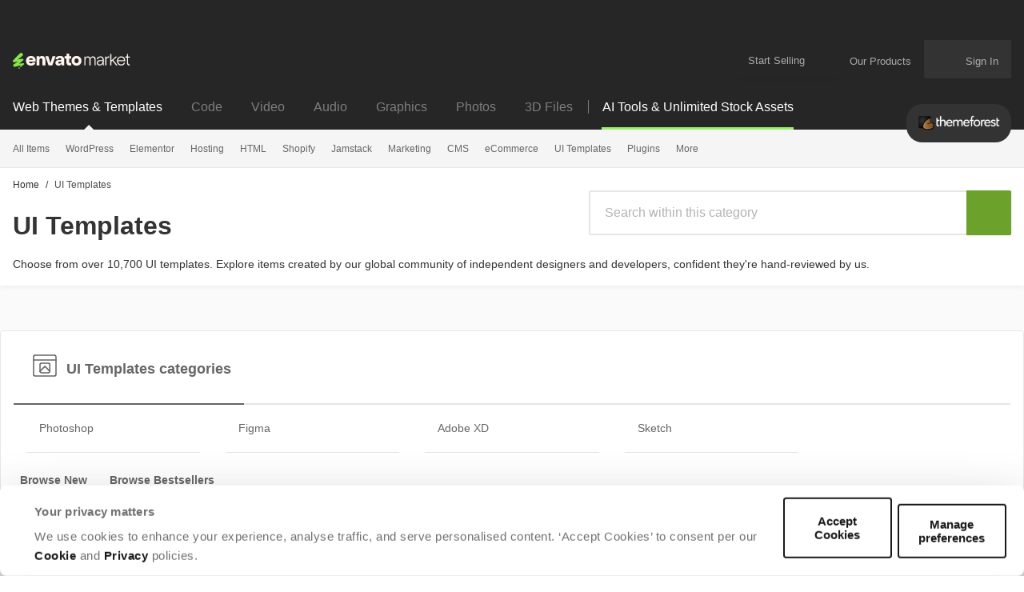

--- FILE ---
content_type: text/html; charset=utf-8
request_url: https://themeforest.net/category/ui-templates
body_size: 77652
content:
<!DOCTYPE html>
<html lang="en">
<head>
  <meta charset="utf-8">
  <link rel="preload" href="https://assets.market-storefront.envato-static.com/storefront/assets/styles-4a45d6c22165d4b929f166a7a95cedfd4be8ae509257b153d5d388b5e42fe0f8.css" as="style" type="text/css">
<link rel="stylesheet" href="https://assets.market-storefront.envato-static.com/storefront/assets/styles-4a45d6c22165d4b929f166a7a95cedfd4be8ae509257b153d5d388b5e42fe0f8.css" media="all" data-turbo-track="reload" />
  <link rel="preconnect" href="//market-resized.envatousercontent.com" crossorigin>
  <link rel="dns-prefetch" href="//market-resized.envatousercontent.com">
  <link rel="preconnect" href="//assets.market-storefront.envato-static.com" crossorigin>
  <link rel="dns-prefetch" href="//assets.market-storefront.envato-static.com">
  <link rel="preconnect" href="//consentcdn.cookiebot.com" crossorigin>
  <link rel="dns-prefetch" href="//consentcdn.cookiebot.com">

    <script>
//<![CDATA[
    window.datadogEnvironment = 'production'
    window.datadogSampleRate = 2
    window.datadogVersion = 'bd77e330f7b025a5bdf253f64df5a88cf57b2bdb'

//]]>
</script>
  <script src="https://assets.market-storefront.envato-static.com/storefront/assets/datadog-56d45be7c9286ab94f18842d64184f5d62d765cfbdea44dd7f7224e4ffd32832.js" crossorigin="anonymous"></script>
  <title>UI Templates | ThemeForest</title>
<meta name="description" content="You can choose from over 10,700 UI templates on ThemeForest, created by our global community of independent designers and developers">
  <link rel="canonical" href="https://themeforest.net/category/ui-templates">
  <meta property="og:url" content="https://themeforest.net/category/ui-templates">
<meta property="og:title" content="UI Templates | ThemeForest">
<meta property="og:description" content="You can choose from over 10,700 UI templates on ThemeForest, created by our global community of independent designers and developers">
<meta property="og:type" content="website">
<meta property="og:site_name" content="ThemeForest">
<meta property="og:image" content="https://assets.market-storefront.envato-static.com/storefront/assets/og-images/themeforest-67f19309e05516418c3b6a69a8d910b031071f8ece7bb6f4cb5a274edef6c4ad.png">
<meta name="bingbot" content="nocache">

  <meta property="fb:admins" content="580836304">
<meta name="yandex-verification" content="58faa6ff34c071e6">
<meta name="baidu-site-verification" content="x0xoFSsC7y">
<meta name="msvalidate.01" content="671616CA558AF093483E9570081ACD21">

<link rel="icon" type="image/ico" href="https://assets.market-storefront.envato-static.com/storefront/assets/favicons/favicon-683776860a73328fbfb90221f38228ae31fd55217f17b0fdba2daa1727c47dbd.ico">
<link rel="apple-touch-icon-precomposed" sizes="144x144" href="https://assets.market-storefront.envato-static.com/storefront/assets/favicons/apple-touch-icon-144x144-precomposed-a2606626583ce37053a6dca090b0b0d3a9483148984d8006645e267620fd14f8.png">
<link rel="apple-touch-icon-precomposed" sizes="114x114" href="https://assets.market-storefront.envato-static.com/storefront/assets/favicons/apple-touch-icon-114x114-precomposed-1486df5684777065c578079fd79ca115b237a6442c34a9933f301c2441fbac6f.png">
<link rel="apple-touch-icon-precomposed" sizes="72x72" href="https://assets.market-storefront.envato-static.com/storefront/assets/favicons/apple-touch-icon-72x72-precomposed-1b00bb9e3922f5db75e20ee89b8b235c613bb16de8724542f9d23efab119c3ce.png">
<link rel="apple-touch-icon-precomposed" href="https://assets.market-storefront.envato-static.com/storefront/assets/favicons/apple-touch-icon-precomposed-a2606626583ce37053a6dca090b0b0d3a9483148984d8006645e267620fd14f8.png">

  <script type="text/javascript" data-turbo-eval="false">
  window.addEventListener("CookiebotOnDialogDisplay", (event) => {
    const cookieDialog = event.srcElement.CookieConsentDialog.DOM
    cookieDialog.dataset.turbo = false
  })
</script>
<script src="https://consent.cookiebot.com/uc.js" data-cbid="d10f7659-aa82-4007-9cf1-54a9496002bf" data-georegions="{&quot;region&quot;:&quot;US&quot;,&quot;cbid&quot;:&quot;d9683f70-895f-4427-97dc-f1087cddf9d8&quot;}" defer="defer" id="Cookiebot"></script>


  <meta content="origin-when-cross-origin" name="referrer">
  <meta http-equiv="X-UA-Compatible" content="IE=edge">
  <meta name="viewport" content="width=device-width, initial-scale=1">
  <meta name="theme-color" content="#333333">

  <meta name="sso_server_domain" content="https://account.envato.com">
  <meta name="sso_client_key" content="themeforest">
  <meta name="revision" content="bd77e330f7b025a5bdf253f64df5a88cf57b2bdb">

  <meta name="csrf-param" content="authenticity_token" />
  <meta name="csrf-token">
  
  
  

  
  <script type="application/ld+json">
{"@context":"https://schema.org","@type":"OnlineBusiness","name":"Themeforest","alternateName":"Envato Market","url":"https://themeforest.net","logo":"https://assets.market-storefront.envato-static.com/storefront/assets/logos/envato-market-black-e1a82c06abeaebefed5ef0159102a06cd996de649ea62018b395978c09cd1edc.svg","description":"ThemeForest is a leading online marketplace where web designers, developers, and creators can buy and sell website templates, WordPress themes, UI kits, and other digital assets for building professional websites and applications across various platforms and industries.","contactPoint":{"@type":"ContactPoint","contactType":"Customer Support","url":"https://help.market.envato.com/hc/en-us","availableLanguage":["English"],"areaServed":"Worldwide"},"address":{"@type":"PostalAddress","postOfficeBoxNumber":"16122","streetAddress":"Collins Street West","addressLocality":"Melbourne","addressRegion":"Victoria","postalCode":"8007","addressCountry":"AU"},"parentOrganization":[{"@type":"Organization","name":"Envato","url":"https://elements.envato.com/"}]}
</script>

  <script>
//<![CDATA[
  var rollbarClientToken = "0924cd7a408b49498096b5c1ade65966"
  var rollbarEnvironment = "production"

//]]>
</script>

  <script>
//<![CDATA[
    var gtmConfig = {}

//]]>
</script><script src="https://assets.market-storefront.envato-static.com/storefront/assets/gtm_measurements-101855c4e1e7a110f900a5f3a9cc2c5377d218b62dfded55bf5b351ea9bfe089.js" data-turbo-track="reload" defer="defer" nonce="true"></script>


  <script src="https://assets.market-storefront.envato-static.com/storefront/assets/rollbar-366bfbacb6164614a4a255eeb0c59edccb4a5d3c836c724c6534927a5867ac2e.js" crossorigin="anonymous" data-turbo-track="reload" defer="defer"></script>
  <script src="https://assets.market-storefront.envato-static.com/storefront/assets/legacy-dc4e345dc4f1681c7ccb13cf6984fb831a738b5721eecdf93394a59ae47b5e20.js" crossorigin="anonymous" data-turbo-track="reload" nomodule="nomodule"></script>
  <script src="https://assets.market-storefront.envato-static.com/storefront/assets/application-4503d456ce216b8c7df5cfe425833e219e380c6240336fe123d0fc799ad36cf7.js" crossorigin="anonymous" data-turbo-track="reload" defer="defer"></script>
</head>
<body
  class="no-js color-scheme-light"
  data-controller="yes-js favorites-loader auto-sign-in impression-tracker"
  data-analytics-context="body"
  data-google-tag-manager-marketing-id="GTM-KGCDGPL6"
  data-google-tag-manager-statistics-id="GTM-W8KL5Q5"
  data-google-tag-manager-marketing-env-params=""
  data-google-tag-manager-statistics-env-params=""
  data-site="themeforest"
  data-site-domain="themeforest.net"
  
>
  <noscript>
  <iframe
    src="https://www.googletagmanager.com/ns.html?id=GTM-KGCDGPL6"
    height="0"
    width="0"
    style="display:none;visibility:hidden"
  >
  </iframe>
</noscript>

  <noscript>
  <iframe
    src="https://www.googletagmanager.com/ns.html?id=GTM-W8KL5Q5"
    height="0"
    width="0"
    style="display:none;visibility:hidden"
  >
  </iframe>
</noscript>


  <script>
//<![CDATA[
  (function() {
    function normalizeAttributeValue(value) {
      if (value === undefined) return undefined
      if (value === null) return undefined

      let normalizedValue

      if (Array.isArray(value)) {
        normalizedValue = normalizedValue || value
          .map(normalizeAttributeValue)
          .filter(Boolean)
          .join(', ')
      }

      normalizedValue = normalizedValue || value
        .toString()
        .toLowerCase()
        .trim()
        .replace(/&amp;/g, '&')
        .replace(/&#39;/g, "'")
        .replace(/\s+/g, ' ')

      if (normalizedValue === '') return undefined
      return normalizedValue
    }

    function parseSignedInUserIdsFromCookie() {
      if (!document.cookie) return { envatoId: undefined, marketId: undefined };

      var prefix = "statistics_info=";
      var cookie = document.cookie.split('; ').find(function(part) {
        return part.startsWith(prefix);
      })

      if (cookie === undefined) return { envatoId: undefined, marketId: undefined };

      var ids = decodeURIComponent(cookie.substring(prefix.length)).split(":");

      return { envatoId: ids[0], marketId: ids[1] };
    }

    if (document.documentElement.hasAttribute('data-turbo-preview')) return

    window.dataLayer = window.dataLayer || [];

    var gaParam = (new URL(window.location)).searchParams.get("_ga")
    var signedInUserIds = parseSignedInUserIdsFromCookie();
    var categoryAttributes = JSON.parse('{"custom_item_category":"ui-templates"}');
    var pageAttributes = {
      app_name: normalizeAttributeValue('market-storefront'),
      app_env: normalizeAttributeValue('production'),
      app_version: normalizeAttributeValue('bd77e330f7b025a5bdf253f64df5a88cf57b2bdb'),
      page_type: normalizeAttributeValue('item catalogue'),
      page_location: window.location.href,
      page_referrer: document.referrer,
      page_title: document.title,
      ga_param: normalizeAttributeValue(gaParam ? '_ga='+gaParam : undefined),
      event_attributes: null,
      user_attributes: {
        user_id: normalizeAttributeValue(signedInUserIds.envatoId),
        market_user_id: normalizeAttributeValue(signedInUserIds.marketId),
      },
      ...categoryAttributes
    };
    dataLayer.push(pageAttributes)

    dataLayer.push({
      event: 'analytics_ready',
      event_attributes: {
        event_type: 'user',
        custom_timestamp: Date.now()
      }
    })
  })();

//]]>
</script>

  <a class="layouts-application_layout__skipLink" data-controller="skip-link" data-action="click->skip-link#skipToMain" href="javascript:void(0)">Skip to content</a>
    <div class="shared-global_header-global_header_component__headerWrapper" role="banner">
    <div class="shared-global_header-global_header_component__desktopHeader shared-global_header-global_header_component__bannerPlaceholder">
      <div class="shared-global_header-logo_bar_component__headerTopWrapper">
  <div class="shared-global_header-logo_bar_component__gridWideSection">
    <a href="/" class="shared-global_header-logo_bar_component__logoImageWrapper">
      <img src="https://assets.market-storefront.envato-static.com/storefront/assets/logos/envato-market-0c6ef0bdbf918a098bf915273cd4ca39cb1afd7992deef185dafe33b2c623b2f.svg" height="20" alt="Envato Market logo" />
      <span class="shared-global_header-logo_bar_component__hiddenText">Envato Market</span>
    </a>
    <nav class="shared-global_header-logo_bar_component__nav" aria-label="account" data-turbo="false">
      <a class="shared-global_header-logo_bar_component__menuLink" href="https://author.envato.com">
        Start Selling
      </a>
      <div class="shared-global_header-dropdown_component__guestUserMenuWrapper" data-turbo="false">
      <a class="shared-global_header-our_products_component__ourProductMenuLink" href="#">
      <span class="shared-global_header-our_products_component__menuDropdownIconWrapper">
        <svg width='100%' height='100%'>
  <use xlink:href='/storefront/assets/icon_spritesheet-2c8173174a30370958101e9b5e0dc4a0503c16573b4e2c0961245849681b052e.svg#dialer'></use>
</svg>

      </span>
      <span class="shared-global_header-our_products_component__menuLinkText">Our Products</span>
    </a>

  <div class="shared-global_header-dropdown_component__dropdownWrapper">
    <div class="shared-global_header-dropdown_component__dropdown">
          <nav class="shared-global_header-our_products_component__dropdownListWrapper" aria-label="our products">
        <a
          class="shared-global_header-our_products_component__dropdownLink"
          title="The unlimited creative subscription"
          rel="noopener"
          target="_blank"
          href="https://elements.envato.com/?utm_source=envatomarket&amp;utm_medium=promos&amp;utm_campaign=elements_mkt-headernav_our_products_26AUG2024&amp;utm_content=headernav"
          data-impression-tracker-target="promotion"
          data-analytics-view-payload="{&quot;eventName&quot;:&quot;view_promotion&quot;,&quot;eventType&quot;:&quot;user&quot;,&quot;contextDetail&quot;:&quot;product picker&quot;,&quot;ecommerce&quot;:{&quot;promotionId&quot;:&quot;elements_mkt-headernav_our_products_26AUG2024&quot;,&quot;promotionName&quot;:&quot;elements_mkt-headernav_our_products_26AUG2024&quot;,&quot;promotionType&quot;:&quot;elements referral&quot;}}"
          data-analytics-click-payload="{&quot;eventName&quot;:&quot;select_promotion&quot;,&quot;eventType&quot;:&quot;user&quot;,&quot;contextDetail&quot;:&quot;product picker&quot;,&quot;ecommerce&quot;:{&quot;promotionId&quot;:&quot;elements_mkt-headernav_our_products_26AUG2024&quot;,&quot;promotionName&quot;:&quot;elements_mkt-headernav_our_products_26AUG2024&quot;,&quot;promotionType&quot;:&quot;elements referral&quot;}}"
        >
          <div class="shared-global_header-our_products_component__dropdownLinkLogo">
            <img loading="lazy" alt="Envato Elements" height="16" src="https://assets.market-storefront.envato-static.com/storefront/assets/logos/envato-elements-e1a82c06abeaebefed5ef0159102a06cd996de649ea62018b395978c09cd1edc.svg" />
          </div>
          <span class="shared-global_header-our_products_component__dropdownText">The unlimited creative subscription</span>
        </a>
        <a
          class="shared-global_header-our_products_component__dropdownLink"
          title="Free creative tutorials and courses"
          rel="noopener"
          target="_blank"
          href="https://tutsplus.com/?utm_source=envatomarket&amp;utm_medium=promos&amp;utm_campaign=tutsplus_mkt-headernav_our_products_26AUG2024&amp;utm_content=headernav"
        >
          <div class="shared-global_header-our_products_component__dropdownLinkLogo">
            <img loading="lazy" alt="Envato Tuts+" height="16" src="https://assets.market-storefront.envato-static.com/storefront/assets/logos/envato-tutsplus-e2d6fc98c47f1e35aa7ca0b06afc8d21e7951b59c468608472334ef6014743fd.svg" />
          </div>
          <span class="shared-global_header-our_products_component__dropdownText">Free creative tutorials and courses</span>
        </a>
        <a
          class="shared-global_header-our_products_component__dropdownLink"
          title="Customize mockups, design and video"
          rel="noopener"
          target="_blank"
          href="https://placeit.net/?utm_source=envatomarket&amp;utm_medium=promos&amp;utm_campaign=placeit_mkt-headernav_our_products_26AUG2024&amp;utm_content=headernav"
          data-impression-tracker-target="promotion"
          data-analytics-view-payload="{&quot;eventName&quot;:&quot;view_promotion&quot;,&quot;eventType&quot;:&quot;user&quot;,&quot;contextDetail&quot;:&quot;product picker&quot;,&quot;ecommerce&quot;:{&quot;promotionId&quot;:&quot;placeit_mkt-headernav_our_products_26AUG2024&quot;,&quot;promotionName&quot;:&quot;placeit_mkt-headernav_our_products_26AUG2024&quot;,&quot;promotionType&quot;:&quot;&quot;}}"
          data-analytics-click-payload="{&quot;eventName&quot;:&quot;select_promotion&quot;,&quot;eventType&quot;:&quot;user&quot;,&quot;contextDetail&quot;:&quot;product picker&quot;,&quot;ecommerce&quot;:{&quot;promotionId&quot;:&quot;placeit_mkt-headernav_our_products_26AUG2024&quot;,&quot;promotionName&quot;:&quot;placeit_mkt-headernav_our_products_26AUG2024&quot;,&quot;promotionType&quot;:&quot;&quot;}}"
        >
          <div class="shared-global_header-our_products_component__dropdownLinkLogo">
            <img loading="lazy" alt="Envato Placeit" height="16" src="https://assets.market-storefront.envato-static.com/storefront/assets/logos/envato-placeit-8320463adc8087b3a88d83e0529f594c02741a33a3d1b19a47cdf947c43083b2.svg" />
          </div>
          <span class="shared-global_header-our_products_component__dropdownText">Customize mockups, design and video</span>
        </a>
    </nav>
    <div class="shared-global_header-our_products_component__navFooter">
      Join the
      <a class="shared-global_header-our_products_component__footerLink"
         href="https://community.envato.com"
         target="_blank"
         rel="noopener">Envato community</a>
    </div>

    </div>
  </div>
</div>

      <span class="shared-global_header-logo_bar_component__userCartWrapper">
        <a
  class="shared-global_header-cart_link_component__root"
  href="/cart"
  title="Cart"
  id="cart-link-desktop"
  data-turbo-permanent
  data-turbo="false"
>
  <span class="shared-global_header-cart_link_component__userCartIcon">
    <svg width='100%' height='100%'>
  <use xlink:href='/storefront/assets/icon_spritesheet-2c8173174a30370958101e9b5e0dc4a0503c16573b4e2c0961245849681b052e.svg#cart'></use>
</svg>

  </span>
  <span class="shared-global_header-cart_link_component__userCartCount"
        data-controller="cart-icon"
        data-action="cartStoreUpdated@window->cart-icon#updateFromStore"
  ></span>
</a>

      </span>
      <span
        class="shared-global_header-logo_bar_component__usernameWrapper"
        id="tlp-header-user-nav"
        data-turbo-permanent
        data-controller="fragment-loader"
        data-fragment-loader-session-required-value="true"
        data-fragment-loader-url-value="/my/user_nav"
      >
        <div class="shared-global_header-dropdown_component__guestUserMenuWrapper shared-global_header-dropdown_component__disabled" data-turbo="false">
  
      <a class="shared-global_header-user_nav_component__guestUserMenuLink"
        href="/sign_in"
        data-turbo="false"
        data-controller="modal-commander"
        data-action="modal-commander#open"
        data-modal-commander-url-value="/storefront/sign_in"
      >
        <span class="shared-global_header-user_nav_component__guestUserMenuText">Sign In</span>
      </a>


  <div class="shared-global_header-dropdown_component__dropdownWrapper">
    <div class="shared-global_header-dropdown_component__dropdown">
      
    </div>
  </div>
</div>

      </span>
    </nav>
  </div>
</div>

      <div class="shared-global_header-mobile_menu_component__headerTopMobileWrapper" data-controller="mobile-menu">
  <div class="shared-global_header-mobile_menu_component__headerMobile">

    <div class="shared-global_header-mobile_menu_component__accountButton">
      <div>
  <div class="shared-global_header-cart_mini_link_component__cartButton">
    <a class="shared-global_header-cart_mini_link_component__linkButton"
       href="/cart"
       title="Cart"
       data-turbo="false">

      <span class="shared-global_header-cart_mini_link_component__userCartIcon">
        <svg width='100%' height='100%'>
  <use xlink:href='/storefront/assets/icon_spritesheet-2c8173174a30370958101e9b5e0dc4a0503c16573b4e2c0961245849681b052e.svg#cart_mobile'></use>
</svg>

      </span>
      <span class="shared-global_header-cart_mini_link_component__userCartCount"
            data-controller="cart-icon"
            data-action="cartStoreUpdated@window->cart-icon#updateFromStore"
      ></span>
    </a>
  </div>
</div>

      <a class="shared-global_header-mobile_menu_component__linkButton"
         title="Open account menu"
         data-action="click->mobile-menu#openUserMenu"
         href="#">
        <span class="shared-global_header-mobile_menu_component__linkIcon">
          <svg width='100%' height='100%'>
  <use xlink:href='/storefront/assets/icon_spritesheet-2c8173174a30370958101e9b5e0dc4a0503c16573b4e2c0961245849681b052e.svg#person'></use>
</svg>

        </span>
      </a>
    </div>

    <div class="shared-global_header-mobile_menu_component__categoriesButton">
      <a class="shared-global_header-mobile_menu_component__linkButton"
         title="Open site menu"
         data-action="click->mobile-menu#openCategoriesMenu"
         href="#">
        <span class="shared-global_header-mobile_menu_component__linkIcon">
          <svg width='100%' height='100%'>
  <use xlink:href='/storefront/assets/icon_spritesheet-2c8173174a30370958101e9b5e0dc4a0503c16573b4e2c0961245849681b052e.svg#hamburger'></use>
</svg>

        </span>
      </a>
    </div>

    <div>
      <a class="shared-global_header-mobile_menu_component__baseLogo" href="/">
        <picture>
          <source srcset="https://assets.market-storefront.envato-static.com/storefront/assets/logos/themeforest-dd57a83e1947d49586491f03d1c3eedc4c6a438d2740328c5277e6b67bc46ad9.webp" type="image/webp">
          <img loading="lazy"
               src="https://assets.market-storefront.envato-static.com/storefront/assets/logos/themeforest-15052b5a8846d9acfb6183725cf28b5a4218288c307e0cd3628e9b7631e6dd0e.png"
               alt="ThemeForest"
               class="shared-global_header-mobile_menu_component__logo">
        </picture>
      </a>
    </div>

  </div>

  <div class="shared-global_header-mobile_menu_component__offCanvasBackground" data-mobile-menu-target="categoriesMenu" >
    <div class="shared-global_header-mobile_menu_component__overlay" data-action="click->mobile-menu#closeMenu"></div>
    <template data-mobile-menu-target="categoriesTemplate">
      <div class="shared-global_header-mobile_menu_component__offCanvasWrapper"
        data-controller="impression-tracker"
      >
        <div class="shared-global_header-mobile_menu_component__offCanvasLeftContainer">
          <button class="shared-global_header-mobile_menu_component__canvasToggle" data-action="click->mobile-menu#closeMenu">
            <svg fill="currentColor" preserveAspectRatio="xMidYMid meet" height="14px" width="14px" viewBox="0 0 10 10" style="vertical-align: middle;">
              <title id="Close">Close</title>
              <g>
                <path d="M9.888641,1.2053571 C9.962881,1.2797623 10,1.3690471 10,1.4732143 C10,1.5773815 9.962881,1.6666663 9.888641,1.7410714 L6.904232,4.7321429 C6.829992,4.806548 6.792873,4.8958328 6.792873,5 C6.792873,5.1041672 6.829992,5.193452 6.904232,5.2678571 L9.86637,8.2589286 C9.955457,8.3333337 10,8.4226185 10,8.5267857 C10,8.6309529 9.955457,8.7202377 9.86637,8.7946429 L8.797327,9.8883929 C8.723088,9.962798 8.63029,10 8.518931,10 C8.407572,10 8.314774,9.962798 8.240535,9.8883929 L5.278396,6.8973214 C5.204157,6.8229163 5.111359,6.7857143 5,6.7857143 C4.888641,6.7857143 4.795843,6.8229163 4.721604,6.8973214 L1.737194,9.8883929 C1.662954,9.962798 1.573868,10 1.469933,10 C1.365998,10 1.276912,9.962798 1.202673,9.8883929 L0.111359,8.7946429 C0.037119,8.7202377 0,8.6309529 0,8.5267857 C0,8.4226185 0.037119,8.3333337 0.111359,8.2589286 L3.095768,5.2678571 C3.170008,5.193452 3.207127,5.1041672 3.207127,5 C3.207127,4.8958328 3.170008,4.806548 3.095768,4.7321429 L0.111359,1.7410714 C0.037119,1.6666663 0,1.5736613 0,1.4620536 C0,1.3504459 0.037119,1.2574408 0.111359,1.1830357 L1.202673,0.1116071 C1.276912,0.037202 1.36971,0 1.481069,0 C1.592428,0 1.685226,0.037202 1.759465,0.1116071 L4.721604,3.1026786 C4.795843,3.1770837 4.888641,3.2142857 5,3.2142857 C5.111359,3.2142857 5.204157,3.1770837 5.278396,3.1026786 L8.262806,0.1116071 C8.337046,0.037202 8.426132,0 8.530067,0 C8.634002,0 8.723088,0.037202 8.797327,0.1116071 L9.888641,1.2053571 Z"></path>
              </g>
            </svg>
          </button>
          <div class="shared-global_header-mobile_menu_component__logoImageWrapper">
            <a class="shared-global_header-mobile_menu_component__logoImageLink" href="/">
              <img alt="ThemeForest" src="https://assets.market-storefront.envato-static.com/storefront/assets/logos/envato-market-0c6ef0bdbf918a098bf915273cd4ca39cb1afd7992deef185dafe33b2c623b2f.svg" height="15" />
              <span class="shared-global_header-mobile_menu_component__hiddenText">Envato Market</span>
            </a>
          </div>
          <div data-controller="toggler">
  <div class="shared-global_header-mobile_markets_nav_component__currentSiteSectionWrapper shared-global_header-mobile_markets_nav_component__themeforestWrapper">
    <div class="shared-global_header-mobile_markets_nav_component__currentSiteSpan">Web Themes &amp; Templates</div>
    <div
      class="shared-global_header-mobile_markets_nav_component__mainMenuToggle"
      data-toggler-target="toggle"
      data-toggler-expanded-class="shared-global_header-mobile_markets_nav_component__expanded"
      data-action="click->toggler#toggle"
    >
      <svg width='100%' height='100%'>
  <use xlink:href='/storefront/assets/icon_spritesheet-2c8173174a30370958101e9b5e0dc4a0503c16573b4e2c0961245849681b052e.svg#arrow_fill_down'></use>
</svg>

    </div>
  </div>
  <div
    class="shared-global_header-mobile_markets_nav_component__sitesMenuWrapper"
    data-toggler-target="toggle"
    data-toggler-expanded-class="shared-global_header-mobile_markets_nav_component__expanded"
  >
      <a class="shared-global_header-mobile_markets_nav_component__siteLink" href="https://codecanyon.net/?auto_signin=true">
        <span class="shared-global_header-mobile_markets_nav_component__siteLinkText">Code</span>
</a>      <a class="shared-global_header-mobile_markets_nav_component__siteLink" href="https://videohive.net/?auto_signin=true">
        <span class="shared-global_header-mobile_markets_nav_component__siteLinkText">Video</span>
</a>      <a class="shared-global_header-mobile_markets_nav_component__siteLink" href="https://audiojungle.net/?auto_signin=true">
        <span class="shared-global_header-mobile_markets_nav_component__siteLinkText">Audio</span>
</a>      <a class="shared-global_header-mobile_markets_nav_component__siteLink" href="https://graphicriver.net/?auto_signin=true">
        <span class="shared-global_header-mobile_markets_nav_component__siteLinkText">Graphics</span>
</a>      <a class="shared-global_header-mobile_markets_nav_component__siteLink" href="https://photodune.net/?auto_signin=true">
        <span class="shared-global_header-mobile_markets_nav_component__siteLinkText">Photos</span>
</a>      <a class="shared-global_header-mobile_markets_nav_component__siteLink" href="https://3docean.net/?auto_signin=true">
        <span class="shared-global_header-mobile_markets_nav_component__siteLinkText">3D Files</span>
</a>  </div>
</div>

          <div class="shared-global_header-mobile_menu_search_component__root shared-global_header-mobile_menu_search_component__noBorder">
  <form
    role="search"
    method="get"
    action="/search"
    data-controller="search-event"
    data-action="submit->search-event#submit">
   <div class="shared-global_header-mobile_menu_search_component__searchInlineElement"></div>
    <div class="shared-global_header-mobile_menu_search_component__form">
      <div class="shared-global_header-mobile_menu_search_component__inputWrapper">
        <input
          type="search"
          aria-label="search"
          class="shared-global_header-mobile_menu_search_component__input"
          name="term"
          placeholder="Search"
          role="search"
          value=""
          data-search-event-target="input">
      </div>
      <button class="shared-global_header-mobile_menu_search_component__searchButton" type="submit">
        <svg fill="currentColor" preserveAspectRatio="xMidYMid meet" height="1em" width="1em" viewBox="0 0 512 512" title="search" style="vertical-align: middle;">
          <title>search</title>
          <g>
            <path d="M507.5 469.3c0 10.5-3.8 19.5-11.5 27.2s-16.7 11.5-27.2 11.5c-10.9 0-20-3.8-27.2-11.5l-103.7-103.4c-36.1 25-76.3 37.5-120.6 37.5-28.8 0-56.4-5.6-82.7-16.8s-49-26.3-68-45.3-34.2-41.7-45.3-68c-11.2-26.3-16.8-53.9-16.8-82.7s5.6-56.4 16.8-82.7 26.3-49 45.3-68 41.7-34.2 68-45.3c26.3-11.2 53.9-16.8 82.7-16.8s56.4 5.6 82.7 16.8c26.3 11.2 49 26.3 68 45.3s34.2 41.7 45.3 68c11.2 26.3 16.8 53.9 16.8 82.7 0 44.3-12.5 84.5-37.5 120.6l103.7 103.7c7.5 7.5 11.2 16.5 11.2 27.2zm-154.8-251.5c0-37.3-13.2-69.2-39.8-95.7-26.5-26.5-58.4-39.8-95.7-39.8s-69.2 13.3-95.7 39.8-39.8 58.4-39.8 95.7 13.2 69.2 39.8 95.7c26.5 26.5 58.4 39.8 95.7 39.8s69.2-13.2 95.7-39.8c26.6-26.5 39.8-58.4 39.8-95.7z"></path>
          </g>
        </svg>
      </button>
    </div>
  </form>
</div>

            <div data-controller="toggler">
    <a class="shared-global_header-categories_mobile_menu_component__linkRow"
      href="/category/all"
      data-turbo="true"
      data-action="click-&gt;toggler#toggle"
      data-toggler-target="toggle"
      data-toggler-expanded-class="shared-global_header-categories_mobile_menu_component__expanded"
      target="_self"
    >
      <div class="shared-global_header-categories_mobile_menu_component__link shared-global_header-categories_mobile_menu_component__linkRow">
        All Items
      </div>
        <div class="shared-global_header-categories_mobile_menu_component__icon">
          <svg width='100%' height='100%'>
  <use xlink:href='/storefront/assets/icon_spritesheet-2c8173174a30370958101e9b5e0dc4a0503c16573b4e2c0961245849681b052e.svg#arrow_fill_down'></use>
</svg>

        </div>
    </a>

      <nav data-toggler-target="toggle"
           data-toggler-expanded-class="shared-global_header-categories_mobile_menu_component__expanded"
           class="shared-global_header-categories_mobile_menu_component__subLinks">
          <a href="/top-sellers"
             target="_self"
            data-turbo="true"
            class="shared-global_header-categories_mobile_menu_component__link shared-global_header-categories_mobile_menu_component__sub"
            data-action="click->mobile-menu#closeMenu"
          >
            Popular Files
          </a>
          <a href="/feature"
             target="_self"
            data-turbo="true"
            class="shared-global_header-categories_mobile_menu_component__link shared-global_header-categories_mobile_menu_component__sub"
            data-action="click->mobile-menu#closeMenu"
          >
            Featured Files
          </a>
          <a href="/category/all?date=this-month&amp;sort=sales"
             target="_self"
            data-turbo="true"
            class="shared-global_header-categories_mobile_menu_component__link shared-global_header-categories_mobile_menu_component__sub"
            data-action="click->mobile-menu#closeMenu"
          >
            Top New Files
          </a>
          <a href="/follow_feed"
             target="_self"
            data-turbo="false"
            class="shared-global_header-categories_mobile_menu_component__link shared-global_header-categories_mobile_menu_component__sub"
            data-action="click->mobile-menu#closeMenu"
          >
            Follow Feed
          </a>
          <a href="/authors/top"
             target="_self"
            data-turbo="false"
            class="shared-global_header-categories_mobile_menu_component__link shared-global_header-categories_mobile_menu_component__sub"
            data-action="click->mobile-menu#closeMenu"
          >
            Top Authors
          </a>
          <a href="/page/top_new_sellers"
             target="_self"
            data-turbo="false"
            class="shared-global_header-categories_mobile_menu_component__link shared-global_header-categories_mobile_menu_component__sub"
            data-action="click->mobile-menu#closeMenu"
          >
            Top New Authors
          </a>
          <a href="/collections"
             target="_self"
            data-turbo="false"
            class="shared-global_header-categories_mobile_menu_component__link shared-global_header-categories_mobile_menu_component__sub"
            data-action="click->mobile-menu#closeMenu"
          >
            Public Collections
          </a>
          <a href="/category"
             target="_self"
            data-turbo="false"
            class="shared-global_header-categories_mobile_menu_component__link shared-global_header-categories_mobile_menu_component__sub"
            data-action="click->mobile-menu#closeMenu"
          >
            View All Categories
          </a>
      </nav>
  </div>
  <div data-controller="toggler">
    <a class="shared-global_header-categories_mobile_menu_component__linkRow"
      href="/category/wordpress"
      data-turbo="true"
      data-action="click-&gt;toggler#toggle"
      data-toggler-target="toggle"
      data-toggler-expanded-class="shared-global_header-categories_mobile_menu_component__expanded"
      target="_self"
    >
      <div class="shared-global_header-categories_mobile_menu_component__link shared-global_header-categories_mobile_menu_component__linkRow">
        WordPress
      </div>
        <div class="shared-global_header-categories_mobile_menu_component__icon">
          <svg width='100%' height='100%'>
  <use xlink:href='/storefront/assets/icon_spritesheet-2c8173174a30370958101e9b5e0dc4a0503c16573b4e2c0961245849681b052e.svg#arrow_fill_down'></use>
</svg>

        </div>
    </a>

      <nav data-toggler-target="toggle"
           data-toggler-expanded-class="shared-global_header-categories_mobile_menu_component__expanded"
           class="shared-global_header-categories_mobile_menu_component__subLinks">
          <a href="/category/wordpress"
             target="_self"
            data-turbo="false"
            class="shared-global_header-categories_mobile_menu_component__link shared-global_header-categories_mobile_menu_component__sub"
            data-action="click->mobile-menu#closeMenu"
          >
            Show all WordPress
          </a>
          <a href="/popular_item/by_category?category=wordpress"
             target="_self"
            data-turbo="true"
            class="shared-global_header-categories_mobile_menu_component__link shared-global_header-categories_mobile_menu_component__sub"
            data-action="click->mobile-menu#closeMenu"
          >
            Popular Items
          </a>
          <a href="/category/wordpress/blog-magazine"
             target="_self"
            data-turbo="true"
            class="shared-global_header-categories_mobile_menu_component__link shared-global_header-categories_mobile_menu_component__sub"
            data-action="click->mobile-menu#closeMenu"
          >
            Blog / Magazine
          </a>
          <a href="/category/wordpress/buddypress"
             target="_self"
            data-turbo="true"
            class="shared-global_header-categories_mobile_menu_component__link shared-global_header-categories_mobile_menu_component__sub"
            data-action="click->mobile-menu#closeMenu"
          >
            BuddyPress
          </a>
          <a href="/category/wordpress/corporate"
             target="_self"
            data-turbo="true"
            class="shared-global_header-categories_mobile_menu_component__link shared-global_header-categories_mobile_menu_component__sub"
            data-action="click->mobile-menu#closeMenu"
          >
            Corporate
          </a>
          <a href="/category/wordpress/creative"
             target="_self"
            data-turbo="true"
            class="shared-global_header-categories_mobile_menu_component__link shared-global_header-categories_mobile_menu_component__sub"
            data-action="click->mobile-menu#closeMenu"
          >
            Creative
          </a>
          <a href="/category/wordpress/corporate/directory-listings"
             target="_self"
            data-turbo="true"
            class="shared-global_header-categories_mobile_menu_component__link shared-global_header-categories_mobile_menu_component__sub"
            data-action="click->mobile-menu#closeMenu"
          >
            Directory &amp; Listings
          </a>
          <a href="/category/wordpress/ecommerce"
             target="_self"
            data-turbo="true"
            class="shared-global_header-categories_mobile_menu_component__link shared-global_header-categories_mobile_menu_component__sub"
            data-action="click->mobile-menu#closeMenu"
          >
            eCommerce
          </a>
          <a href="/category/wordpress/education"
             target="_self"
            data-turbo="true"
            class="shared-global_header-categories_mobile_menu_component__link shared-global_header-categories_mobile_menu_component__sub"
            data-action="click->mobile-menu#closeMenu"
          >
            Education
          </a>
          <a href="/attributes/compatible-with/elementor"
             target="_self"
            data-turbo="true"
            class="shared-global_header-categories_mobile_menu_component__link shared-global_header-categories_mobile_menu_component__sub"
            data-action="click->mobile-menu#closeMenu"
          >
            Elementor
          </a>
          <a href="/category/wordpress/entertainment"
             target="_self"
            data-turbo="true"
            class="shared-global_header-categories_mobile_menu_component__link shared-global_header-categories_mobile_menu_component__sub"
            data-action="click->mobile-menu#closeMenu"
          >
            Entertainment
          </a>
          <a href="/category/wordpress/mobile"
             target="_self"
            data-turbo="true"
            class="shared-global_header-categories_mobile_menu_component__link shared-global_header-categories_mobile_menu_component__sub"
            data-action="click->mobile-menu#closeMenu"
          >
            Mobile
          </a>
          <a href="/category/wordpress/nonprofit"
             target="_self"
            data-turbo="true"
            class="shared-global_header-categories_mobile_menu_component__link shared-global_header-categories_mobile_menu_component__sub"
            data-action="click->mobile-menu#closeMenu"
          >
            Nonprofit
          </a>
          <a href="/category/wordpress/real-estate"
             target="_self"
            data-turbo="true"
            class="shared-global_header-categories_mobile_menu_component__link shared-global_header-categories_mobile_menu_component__sub"
            data-action="click->mobile-menu#closeMenu"
          >
            Real Estate
          </a>
          <a href="/category/wordpress/retail"
             target="_self"
            data-turbo="true"
            class="shared-global_header-categories_mobile_menu_component__link shared-global_header-categories_mobile_menu_component__sub"
            data-action="click->mobile-menu#closeMenu"
          >
            Retail
          </a>
          <a href="/category/wordpress/technology"
             target="_self"
            data-turbo="true"
            class="shared-global_header-categories_mobile_menu_component__link shared-global_header-categories_mobile_menu_component__sub"
            data-action="click->mobile-menu#closeMenu"
          >
            Technology
          </a>
          <a href="/category/wordpress/wedding"
             target="_self"
            data-turbo="true"
            class="shared-global_header-categories_mobile_menu_component__link shared-global_header-categories_mobile_menu_component__sub"
            data-action="click->mobile-menu#closeMenu"
          >
            Wedding
          </a>
          <a href="/category/wordpress/miscellaneous"
             target="_self"
            data-turbo="true"
            class="shared-global_header-categories_mobile_menu_component__link shared-global_header-categories_mobile_menu_component__sub"
            data-action="click->mobile-menu#closeMenu"
          >
            Miscellaneous
          </a>
          <a href="https://codecanyon.net/category/wordpress"
             target="_self"
            data-turbo="false"
            class="shared-global_header-categories_mobile_menu_component__link shared-global_header-categories_mobile_menu_component__sub"
            data-action="click->mobile-menu#closeMenu"
          >
            WordPress Plugins
          </a>
      </nav>
  </div>
  <div data-controller="toggler">
    <a class="shared-global_header-categories_mobile_menu_component__linkRow"
      href="/elementor"
      data-turbo="true"
      data-action="click-&gt;toggler#toggle"
      data-toggler-target="toggle"
      data-toggler-expanded-class="shared-global_header-categories_mobile_menu_component__expanded"
      target="_self"
    >
      <div class="shared-global_header-categories_mobile_menu_component__link shared-global_header-categories_mobile_menu_component__linkRow">
        Elementor
      </div>
        <div class="shared-global_header-categories_mobile_menu_component__icon">
          <svg width='100%' height='100%'>
  <use xlink:href='/storefront/assets/icon_spritesheet-2c8173174a30370958101e9b5e0dc4a0503c16573b4e2c0961245849681b052e.svg#arrow_fill_down'></use>
</svg>

        </div>
    </a>

      <nav data-toggler-target="toggle"
           data-toggler-expanded-class="shared-global_header-categories_mobile_menu_component__expanded"
           class="shared-global_header-categories_mobile_menu_component__subLinks">
          <a href="/category/template-kits/elementor?sort=trending"
             target="_self"
            data-turbo="true"
            class="shared-global_header-categories_mobile_menu_component__link shared-global_header-categories_mobile_menu_component__sub"
            data-action="click->mobile-menu#closeMenu"
          >
            Template Kits
          </a>
          <a href="https://codecanyon.net/category/wordpress?compatible_with=Elementor&amp;sort=trending&amp;term=elementor"
             target="_self"
            data-turbo="false"
            class="shared-global_header-categories_mobile_menu_component__link shared-global_header-categories_mobile_menu_component__sub"
            data-action="click->mobile-menu#closeMenu"
          >
            Plugins
          </a>
          <a href="/search/elementor?compatible_with=Elementor&amp;sort=trending"
             target="_self"
            data-turbo="true"
            class="shared-global_header-categories_mobile_menu_component__link shared-global_header-categories_mobile_menu_component__sub"
            data-action="click->mobile-menu#closeMenu"
          >
            Themes
          </a>
      </nav>
  </div>
  <div data-controller="toggler">
    <a class="shared-global_header-categories_mobile_menu_component__linkRow"
      href="/wordpress-hosting"
      data-turbo="false"
      data-action="click-&gt;mobile-menu#closeMenu"
      data-toggler-target="toggle"
      data-toggler-expanded-class="shared-global_header-categories_mobile_menu_component__expanded"
      target="_self"
    >
      <div class="shared-global_header-categories_mobile_menu_component__link shared-global_header-categories_mobile_menu_component__linkRow shared-global_header-categories_mobile_menu_component__empty">
        Hosting
      </div>
    </a>

  </div>
  <div data-controller="toggler">
    <a class="shared-global_header-categories_mobile_menu_component__linkRow"
      href="/category/site-templates"
      data-turbo="true"
      data-action="click-&gt;toggler#toggle"
      data-toggler-target="toggle"
      data-toggler-expanded-class="shared-global_header-categories_mobile_menu_component__expanded"
      target="_self"
    >
      <div class="shared-global_header-categories_mobile_menu_component__link shared-global_header-categories_mobile_menu_component__linkRow">
        HTML
      </div>
        <div class="shared-global_header-categories_mobile_menu_component__icon">
          <svg width='100%' height='100%'>
  <use xlink:href='/storefront/assets/icon_spritesheet-2c8173174a30370958101e9b5e0dc4a0503c16573b4e2c0961245849681b052e.svg#arrow_fill_down'></use>
</svg>

        </div>
    </a>

      <nav data-toggler-target="toggle"
           data-toggler-expanded-class="shared-global_header-categories_mobile_menu_component__expanded"
           class="shared-global_header-categories_mobile_menu_component__subLinks">
          <a href="/category/site-templates"
             target="_self"
            data-turbo="false"
            class="shared-global_header-categories_mobile_menu_component__link shared-global_header-categories_mobile_menu_component__sub"
            data-action="click->mobile-menu#closeMenu"
          >
            Show all HTML
          </a>
          <a href="/popular_item/by_category?category=site-templates"
             target="_self"
            data-turbo="true"
            class="shared-global_header-categories_mobile_menu_component__link shared-global_header-categories_mobile_menu_component__sub"
            data-action="click->mobile-menu#closeMenu"
          >
            Popular Items
          </a>
          <a href="/category/site-templates/admin-templates"
             target="_self"
            data-turbo="true"
            class="shared-global_header-categories_mobile_menu_component__link shared-global_header-categories_mobile_menu_component__sub"
            data-action="click->mobile-menu#closeMenu"
          >
            Admin Templates
          </a>
          <a href="/category/site-templates/corporate"
             target="_self"
            data-turbo="true"
            class="shared-global_header-categories_mobile_menu_component__link shared-global_header-categories_mobile_menu_component__sub"
            data-action="click->mobile-menu#closeMenu"
          >
            Corporate
          </a>
          <a href="/category/site-templates/creative"
             target="_self"
            data-turbo="true"
            class="shared-global_header-categories_mobile_menu_component__link shared-global_header-categories_mobile_menu_component__sub"
            data-action="click->mobile-menu#closeMenu"
          >
            Creative
          </a>
          <a href="/category/site-templates/entertainment"
             target="_self"
            data-turbo="true"
            class="shared-global_header-categories_mobile_menu_component__link shared-global_header-categories_mobile_menu_component__sub"
            data-action="click->mobile-menu#closeMenu"
          >
            Entertainment
          </a>
          <a href="/category/site-templates/mobile"
             target="_self"
            data-turbo="true"
            class="shared-global_header-categories_mobile_menu_component__link shared-global_header-categories_mobile_menu_component__sub"
            data-action="click->mobile-menu#closeMenu"
          >
            Mobile
          </a>
          <a href="/category/site-templates/nonprofit"
             target="_self"
            data-turbo="true"
            class="shared-global_header-categories_mobile_menu_component__link shared-global_header-categories_mobile_menu_component__sub"
            data-action="click->mobile-menu#closeMenu"
          >
            Nonprofit
          </a>
          <a href="/category/site-templates/personal"
             target="_self"
            data-turbo="true"
            class="shared-global_header-categories_mobile_menu_component__link shared-global_header-categories_mobile_menu_component__sub"
            data-action="click->mobile-menu#closeMenu"
          >
            Personal
          </a>
          <a href="/category/site-templates/retail"
             target="_self"
            data-turbo="true"
            class="shared-global_header-categories_mobile_menu_component__link shared-global_header-categories_mobile_menu_component__sub"
            data-action="click->mobile-menu#closeMenu"
          >
            Retail
          </a>
          <a href="/category/site-templates/specialty-pages"
             target="_self"
            data-turbo="true"
            class="shared-global_header-categories_mobile_menu_component__link shared-global_header-categories_mobile_menu_component__sub"
            data-action="click->mobile-menu#closeMenu"
          >
            Specialty Pages
          </a>
          <a href="/category/site-templates/technology"
             target="_self"
            data-turbo="true"
            class="shared-global_header-categories_mobile_menu_component__link shared-global_header-categories_mobile_menu_component__sub"
            data-action="click->mobile-menu#closeMenu"
          >
            Technology
          </a>
          <a href="/category/site-templates/wedding"
             target="_self"
            data-turbo="true"
            class="shared-global_header-categories_mobile_menu_component__link shared-global_header-categories_mobile_menu_component__sub"
            data-action="click->mobile-menu#closeMenu"
          >
            Wedding
          </a>
          <a href="/category/site-templates/miscellaneous"
             target="_self"
            data-turbo="true"
            class="shared-global_header-categories_mobile_menu_component__link shared-global_header-categories_mobile_menu_component__sub"
            data-action="click->mobile-menu#closeMenu"
          >
            Miscellaneous
          </a>
      </nav>
  </div>
  <div data-controller="toggler">
    <a class="shared-global_header-categories_mobile_menu_component__linkRow"
      href="/category/ecommerce/shopify"
      data-turbo="true"
      data-action="click-&gt;toggler#toggle"
      data-toggler-target="toggle"
      data-toggler-expanded-class="shared-global_header-categories_mobile_menu_component__expanded"
      target="_self"
    >
      <div class="shared-global_header-categories_mobile_menu_component__link shared-global_header-categories_mobile_menu_component__linkRow">
        Shopify
      </div>
        <div class="shared-global_header-categories_mobile_menu_component__icon">
          <svg width='100%' height='100%'>
  <use xlink:href='/storefront/assets/icon_spritesheet-2c8173174a30370958101e9b5e0dc4a0503c16573b4e2c0961245849681b052e.svg#arrow_fill_down'></use>
</svg>

        </div>
    </a>

      <nav data-toggler-target="toggle"
           data-toggler-expanded-class="shared-global_header-categories_mobile_menu_component__expanded"
           class="shared-global_header-categories_mobile_menu_component__subLinks">
          <a href="/category/ecommerce/shopify"
             target="_self"
            data-turbo="false"
            class="shared-global_header-categories_mobile_menu_component__link shared-global_header-categories_mobile_menu_component__sub"
            data-action="click->mobile-menu#closeMenu"
          >
            Show all Shopify
          </a>
          <a href="/popular_item/by_category?category=ecommerce/shopify"
             target="_self"
            data-turbo="true"
            class="shared-global_header-categories_mobile_menu_component__link shared-global_header-categories_mobile_menu_component__sub"
            data-action="click->mobile-menu#closeMenu"
          >
            Popular Items
          </a>
          <a href="/category/ecommerce/shopify/fashion"
             target="_self"
            data-turbo="true"
            class="shared-global_header-categories_mobile_menu_component__link shared-global_header-categories_mobile_menu_component__sub"
            data-action="click->mobile-menu#closeMenu"
          >
            Fashion
          </a>
          <a href="/category/ecommerce/shopify/shopping"
             target="_self"
            data-turbo="true"
            class="shared-global_header-categories_mobile_menu_component__link shared-global_header-categories_mobile_menu_component__sub"
            data-action="click->mobile-menu#closeMenu"
          >
            Shopping
          </a>
          <a href="/category/ecommerce/shopify/health-beauty"
             target="_self"
            data-turbo="true"
            class="shared-global_header-categories_mobile_menu_component__link shared-global_header-categories_mobile_menu_component__sub"
            data-action="click->mobile-menu#closeMenu"
          >
            Health &amp; Beauty
          </a>
          <a href="/category/ecommerce/shopify/technology"
             target="_self"
            data-turbo="true"
            class="shared-global_header-categories_mobile_menu_component__link shared-global_header-categories_mobile_menu_component__sub"
            data-action="click->mobile-menu#closeMenu"
          >
            Technology
          </a>
          <a href="/category/ecommerce/shopify/entertainment"
             target="_self"
            data-turbo="true"
            class="shared-global_header-categories_mobile_menu_component__link shared-global_header-categories_mobile_menu_component__sub"
            data-action="click->mobile-menu#closeMenu"
          >
            Entertainment
          </a>
          <a href="/category/ecommerce/shopify/miscellaneous"
             target="_self"
            data-turbo="true"
            class="shared-global_header-categories_mobile_menu_component__link shared-global_header-categories_mobile_menu_component__sub"
            data-action="click->mobile-menu#closeMenu"
          >
            Miscellaneous
          </a>
      </nav>
  </div>
  <div data-controller="toggler">
    <a class="shared-global_header-categories_mobile_menu_component__linkRow"
      href="/category/jamstack"
      data-turbo="true"
      data-action="click-&gt;mobile-menu#closeMenu"
      data-toggler-target="toggle"
      data-toggler-expanded-class="shared-global_header-categories_mobile_menu_component__expanded"
      target="_self"
    >
      <div class="shared-global_header-categories_mobile_menu_component__link shared-global_header-categories_mobile_menu_component__linkRow shared-global_header-categories_mobile_menu_component__empty">
        Jamstack
      </div>
    </a>

  </div>
  <div data-controller="toggler">
    <a class="shared-global_header-categories_mobile_menu_component__linkRow"
      href="/category/marketing"
      data-turbo="true"
      data-action="click-&gt;toggler#toggle"
      data-toggler-target="toggle"
      data-toggler-expanded-class="shared-global_header-categories_mobile_menu_component__expanded"
      target="_self"
    >
      <div class="shared-global_header-categories_mobile_menu_component__link shared-global_header-categories_mobile_menu_component__linkRow">
        Marketing
      </div>
        <div class="shared-global_header-categories_mobile_menu_component__icon">
          <svg width='100%' height='100%'>
  <use xlink:href='/storefront/assets/icon_spritesheet-2c8173174a30370958101e9b5e0dc4a0503c16573b4e2c0961245849681b052e.svg#arrow_fill_down'></use>
</svg>

        </div>
    </a>

      <nav data-toggler-target="toggle"
           data-toggler-expanded-class="shared-global_header-categories_mobile_menu_component__expanded"
           class="shared-global_header-categories_mobile_menu_component__subLinks">
          <a href="/category/marketing"
             target="_self"
            data-turbo="false"
            class="shared-global_header-categories_mobile_menu_component__link shared-global_header-categories_mobile_menu_component__sub"
            data-action="click->mobile-menu#closeMenu"
          >
            Show all Marketing
          </a>
          <a href="/popular_item/by_category?category=marketing"
             target="_self"
            data-turbo="true"
            class="shared-global_header-categories_mobile_menu_component__link shared-global_header-categories_mobile_menu_component__sub"
            data-action="click->mobile-menu#closeMenu"
          >
            Popular Items
          </a>
          <a href="/category/marketing/email-templates"
             target="_self"
            data-turbo="true"
            class="shared-global_header-categories_mobile_menu_component__link shared-global_header-categories_mobile_menu_component__sub"
            data-action="click->mobile-menu#closeMenu"
          >
            Email Templates
          </a>
          <a href="/category/marketing/landing-pages"
             target="_self"
            data-turbo="true"
            class="shared-global_header-categories_mobile_menu_component__link shared-global_header-categories_mobile_menu_component__sub"
            data-action="click->mobile-menu#closeMenu"
          >
            Landing Pages
          </a>
          <a href="/category/marketing/unbounce-landing-pages"
             target="_self"
            data-turbo="true"
            class="shared-global_header-categories_mobile_menu_component__link shared-global_header-categories_mobile_menu_component__sub"
            data-action="click->mobile-menu#closeMenu"
          >
            Unbounce Landing Pages
          </a>
      </nav>
  </div>
  <div data-controller="toggler">
    <a class="shared-global_header-categories_mobile_menu_component__linkRow"
      href="/category/cms-themes"
      data-turbo="true"
      data-action="click-&gt;toggler#toggle"
      data-toggler-target="toggle"
      data-toggler-expanded-class="shared-global_header-categories_mobile_menu_component__expanded"
      target="_self"
    >
      <div class="shared-global_header-categories_mobile_menu_component__link shared-global_header-categories_mobile_menu_component__linkRow">
        CMS
      </div>
        <div class="shared-global_header-categories_mobile_menu_component__icon">
          <svg width='100%' height='100%'>
  <use xlink:href='/storefront/assets/icon_spritesheet-2c8173174a30370958101e9b5e0dc4a0503c16573b4e2c0961245849681b052e.svg#arrow_fill_down'></use>
</svg>

        </div>
    </a>

      <nav data-toggler-target="toggle"
           data-toggler-expanded-class="shared-global_header-categories_mobile_menu_component__expanded"
           class="shared-global_header-categories_mobile_menu_component__subLinks">
          <a href="/category/cms-themes"
             target="_self"
            data-turbo="false"
            class="shared-global_header-categories_mobile_menu_component__link shared-global_header-categories_mobile_menu_component__sub"
            data-action="click->mobile-menu#closeMenu"
          >
            Show all CMS
          </a>
          <a href="/popular_item/by_category?category=cms-themes"
             target="_self"
            data-turbo="true"
            class="shared-global_header-categories_mobile_menu_component__link shared-global_header-categories_mobile_menu_component__sub"
            data-action="click->mobile-menu#closeMenu"
          >
            Popular Items
          </a>
          <a href="/category/cms-themes/concrete5"
             target="_self"
            data-turbo="true"
            class="shared-global_header-categories_mobile_menu_component__link shared-global_header-categories_mobile_menu_component__sub"
            data-action="click->mobile-menu#closeMenu"
          >
            Concrete5
          </a>
          <a href="/category/cms-themes/drupal"
             target="_self"
            data-turbo="true"
            class="shared-global_header-categories_mobile_menu_component__link shared-global_header-categories_mobile_menu_component__sub"
            data-action="click->mobile-menu#closeMenu"
          >
            Drupal
          </a>
          <a href="/category/cms-themes/hubspot-cms-hub"
             target="_self"
            data-turbo="true"
            class="shared-global_header-categories_mobile_menu_component__link shared-global_header-categories_mobile_menu_component__sub"
            data-action="click->mobile-menu#closeMenu"
          >
            HubSpot CMS Hub
          </a>
          <a href="/category/cms-themes/joomla"
             target="_self"
            data-turbo="true"
            class="shared-global_header-categories_mobile_menu_component__link shared-global_header-categories_mobile_menu_component__sub"
            data-action="click->mobile-menu#closeMenu"
          >
            Joomla
          </a>
          <a href="/category/cms-themes/modx-themes"
             target="_self"
            data-turbo="true"
            class="shared-global_header-categories_mobile_menu_component__link shared-global_header-categories_mobile_menu_component__sub"
            data-action="click->mobile-menu#closeMenu"
          >
            MODX Themes
          </a>
          <a href="/category/cms-themes/moodle"
             target="_self"
            data-turbo="true"
            class="shared-global_header-categories_mobile_menu_component__link shared-global_header-categories_mobile_menu_component__sub"
            data-action="click->mobile-menu#closeMenu"
          >
            Moodle
          </a>
          <a href="/category/cms-themes/webflow"
             target="_self"
            data-turbo="true"
            class="shared-global_header-categories_mobile_menu_component__link shared-global_header-categories_mobile_menu_component__sub"
            data-action="click->mobile-menu#closeMenu"
          >
            Webflow
          </a>
          <a href="/category/cms-themes/weebly"
             target="_self"
            data-turbo="true"
            class="shared-global_header-categories_mobile_menu_component__link shared-global_header-categories_mobile_menu_component__sub"
            data-action="click->mobile-menu#closeMenu"
          >
            Weebly
          </a>
          <a href="/category/cms-themes/miscellaneous"
             target="_self"
            data-turbo="true"
            class="shared-global_header-categories_mobile_menu_component__link shared-global_header-categories_mobile_menu_component__sub"
            data-action="click->mobile-menu#closeMenu"
          >
            Miscellaneous
          </a>
      </nav>
  </div>
  <div data-controller="toggler">
    <a class="shared-global_header-categories_mobile_menu_component__linkRow"
      href="/category/ecommerce"
      data-turbo="true"
      data-action="click-&gt;toggler#toggle"
      data-toggler-target="toggle"
      data-toggler-expanded-class="shared-global_header-categories_mobile_menu_component__expanded"
      target="_self"
    >
      <div class="shared-global_header-categories_mobile_menu_component__link shared-global_header-categories_mobile_menu_component__linkRow">
        eCommerce
      </div>
        <div class="shared-global_header-categories_mobile_menu_component__icon">
          <svg width='100%' height='100%'>
  <use xlink:href='/storefront/assets/icon_spritesheet-2c8173174a30370958101e9b5e0dc4a0503c16573b4e2c0961245849681b052e.svg#arrow_fill_down'></use>
</svg>

        </div>
    </a>

      <nav data-toggler-target="toggle"
           data-toggler-expanded-class="shared-global_header-categories_mobile_menu_component__expanded"
           class="shared-global_header-categories_mobile_menu_component__subLinks">
          <a href="/category/ecommerce"
             target="_self"
            data-turbo="false"
            class="shared-global_header-categories_mobile_menu_component__link shared-global_header-categories_mobile_menu_component__sub"
            data-action="click->mobile-menu#closeMenu"
          >
            Show all eCommerce
          </a>
          <a href="/popular_item/by_category?category=ecommerce"
             target="_self"
            data-turbo="true"
            class="shared-global_header-categories_mobile_menu_component__link shared-global_header-categories_mobile_menu_component__sub"
            data-action="click->mobile-menu#closeMenu"
          >
            Popular Items
          </a>
          <a href="/category/wordpress/ecommerce/woocommerce"
             target="_self"
            data-turbo="true"
            class="shared-global_header-categories_mobile_menu_component__link shared-global_header-categories_mobile_menu_component__sub"
            data-action="click->mobile-menu#closeMenu"
          >
            WooCommerce
          </a>
          <a href="/category/ecommerce/bigcommerce"
             target="_self"
            data-turbo="true"
            class="shared-global_header-categories_mobile_menu_component__link shared-global_header-categories_mobile_menu_component__sub"
            data-action="click->mobile-menu#closeMenu"
          >
            BigCommerce
          </a>
          <a href="/attributes/compatible-with/Drupal%20Commerce?sort=date"
             target="_self"
            data-turbo="true"
            class="shared-global_header-categories_mobile_menu_component__link shared-global_header-categories_mobile_menu_component__sub"
            data-action="click->mobile-menu#closeMenu"
          >
            Drupal Commerce
          </a>
          <a href="/search?compatible_with=Easy+Digital+Downloads"
             target="_self"
            data-turbo="true"
            class="shared-global_header-categories_mobile_menu_component__link shared-global_header-categories_mobile_menu_component__sub"
            data-action="click->mobile-menu#closeMenu"
          >
            Easy Digital Downloads
          </a>
          <a href="/attributes/themeforest-files-included/ecwid%20css%20files"
             target="_self"
            data-turbo="true"
            class="shared-global_header-categories_mobile_menu_component__link shared-global_header-categories_mobile_menu_component__sub"
            data-action="click->mobile-menu#closeMenu"
          >
            Ecwid
          </a>
          <a href="/category/ecommerce/magento"
             target="_self"
            data-turbo="true"
            class="shared-global_header-categories_mobile_menu_component__link shared-global_header-categories_mobile_menu_component__sub"
            data-action="click->mobile-menu#closeMenu"
          >
            Magento
          </a>
          <a href="/category/ecommerce/opencart"
             target="_self"
            data-turbo="true"
            class="shared-global_header-categories_mobile_menu_component__link shared-global_header-categories_mobile_menu_component__sub"
            data-action="click->mobile-menu#closeMenu"
          >
            OpenCart
          </a>
          <a href="/category/ecommerce/prestashop"
             target="_self"
            data-turbo="true"
            class="shared-global_header-categories_mobile_menu_component__link shared-global_header-categories_mobile_menu_component__sub"
            data-action="click->mobile-menu#closeMenu"
          >
            PrestaShop
          </a>
          <a href="/category/ecommerce/shopify"
             target="_self"
            data-turbo="true"
            class="shared-global_header-categories_mobile_menu_component__link shared-global_header-categories_mobile_menu_component__sub"
            data-action="click->mobile-menu#closeMenu"
          >
            Shopify
          </a>
          <a href="/attributes/compatible-with/Ubercart?sort=date"
             target="_self"
            data-turbo="true"
            class="shared-global_header-categories_mobile_menu_component__link shared-global_header-categories_mobile_menu_component__sub"
            data-action="click->mobile-menu#closeMenu"
          >
            Ubercart
          </a>
          <a href="/category/cms-themes/joomla/virtuemart"
             target="_self"
            data-turbo="true"
            class="shared-global_header-categories_mobile_menu_component__link shared-global_header-categories_mobile_menu_component__sub"
            data-action="click->mobile-menu#closeMenu"
          >
            VirtueMart
          </a>
          <a href="/category/ecommerce/zen-cart"
             target="_self"
            data-turbo="true"
            class="shared-global_header-categories_mobile_menu_component__link shared-global_header-categories_mobile_menu_component__sub"
            data-action="click->mobile-menu#closeMenu"
          >
            Zen Cart
          </a>
          <a href="/category/ecommerce/miscellaneous"
             target="_self"
            data-turbo="true"
            class="shared-global_header-categories_mobile_menu_component__link shared-global_header-categories_mobile_menu_component__sub"
            data-action="click->mobile-menu#closeMenu"
          >
            Miscellaneous
          </a>
      </nav>
  </div>
  <div data-controller="toggler">
    <a class="shared-global_header-categories_mobile_menu_component__linkRow"
      href="/category/ui-templates"
      data-turbo="true"
      data-action="click-&gt;toggler#toggle"
      data-toggler-target="toggle"
      data-toggler-expanded-class="shared-global_header-categories_mobile_menu_component__expanded"
      target="_self"
    >
      <div class="shared-global_header-categories_mobile_menu_component__link shared-global_header-categories_mobile_menu_component__linkRow">
        UI Templates
      </div>
        <div class="shared-global_header-categories_mobile_menu_component__icon">
          <svg width='100%' height='100%'>
  <use xlink:href='/storefront/assets/icon_spritesheet-2c8173174a30370958101e9b5e0dc4a0503c16573b4e2c0961245849681b052e.svg#arrow_fill_down'></use>
</svg>

        </div>
    </a>

      <nav data-toggler-target="toggle"
           data-toggler-expanded-class="shared-global_header-categories_mobile_menu_component__expanded"
           class="shared-global_header-categories_mobile_menu_component__subLinks">
          <a href="/popular_item/by_category?category=ui-templates"
             target="_self"
            data-turbo="true"
            class="shared-global_header-categories_mobile_menu_component__link shared-global_header-categories_mobile_menu_component__sub"
            data-action="click->mobile-menu#closeMenu"
          >
            Popular Items
          </a>
          <a href="/category/ui-templates/figma"
             target="_self"
            data-turbo="true"
            class="shared-global_header-categories_mobile_menu_component__link shared-global_header-categories_mobile_menu_component__sub"
            data-action="click->mobile-menu#closeMenu"
          >
            Figma
          </a>
          <a href="/category/ui-templates/adobe-xd"
             target="_self"
            data-turbo="true"
            class="shared-global_header-categories_mobile_menu_component__link shared-global_header-categories_mobile_menu_component__sub"
            data-action="click->mobile-menu#closeMenu"
          >
            Adobe XD
          </a>
          <a href="/category/ui-templates/photoshop"
             target="_self"
            data-turbo="true"
            class="shared-global_header-categories_mobile_menu_component__link shared-global_header-categories_mobile_menu_component__sub"
            data-action="click->mobile-menu#closeMenu"
          >
            Photoshop
          </a>
          <a href="/category/ui-templates/sketch"
             target="_self"
            data-turbo="true"
            class="shared-global_header-categories_mobile_menu_component__link shared-global_header-categories_mobile_menu_component__sub"
            data-action="click->mobile-menu#closeMenu"
          >
            Sketch
          </a>
      </nav>
  </div>
  <div data-controller="toggler">
    <a class="shared-global_header-categories_mobile_menu_component__linkRow"
      href="https://codecanyon.net/category/wordpress"
      data-turbo="false"
      data-action="click-&gt;mobile-menu#closeMenu"
      data-toggler-target="toggle"
      data-toggler-expanded-class="shared-global_header-categories_mobile_menu_component__expanded"
      target="_self"
    >
      <div class="shared-global_header-categories_mobile_menu_component__link shared-global_header-categories_mobile_menu_component__linkRow shared-global_header-categories_mobile_menu_component__empty">
        Plugins
      </div>
    </a>

  </div>
  <div data-controller="toggler">
    <a class="shared-global_header-categories_mobile_menu_component__linkRow"
      href="/category"
      data-turbo="false"
      data-action="click-&gt;toggler#toggle"
      data-toggler-target="toggle"
      data-toggler-expanded-class="shared-global_header-categories_mobile_menu_component__expanded"
      target="_self"
    >
      <div class="shared-global_header-categories_mobile_menu_component__link shared-global_header-categories_mobile_menu_component__linkRow">
        More
      </div>
        <div class="shared-global_header-categories_mobile_menu_component__icon">
          <svg width='100%' height='100%'>
  <use xlink:href='/storefront/assets/icon_spritesheet-2c8173174a30370958101e9b5e0dc4a0503c16573b4e2c0961245849681b052e.svg#arrow_fill_down'></use>
</svg>

        </div>
    </a>

      <nav data-toggler-target="toggle"
           data-toggler-expanded-class="shared-global_header-categories_mobile_menu_component__expanded"
           class="shared-global_header-categories_mobile_menu_component__subLinks">
          <a href="/category/blogging"
             target="_self"
            data-turbo="true"
            class="shared-global_header-categories_mobile_menu_component__link shared-global_header-categories_mobile_menu_component__sub"
            data-action="click->mobile-menu#closeMenu"
          >
            Blogging
          </a>
          <a href="/category/blogging/blogger"
             target="_self"
            data-turbo="true"
            class="shared-global_header-categories_mobile_menu_component__link shared-global_header-categories_mobile_menu_component__sub"
            data-action="click->mobile-menu#closeMenu"
          >
            Blogger
          </a>
          <a href="/attributes/compatible-with/facebook"
             target="_self"
            data-turbo="true"
            class="shared-global_header-categories_mobile_menu_component__link shared-global_header-categories_mobile_menu_component__sub"
            data-action="click->mobile-menu#closeMenu"
          >
            Facebook Templates
          </a>
          <a href="https://elements.envato.com/extensions/wordpress"
             target="_self"
            data-turbo="false"
            class="shared-global_header-categories_mobile_menu_component__link shared-global_header-categories_mobile_menu_component__sub"
            data-action="click->mobile-menu#closeMenu"
          >
            Free Elementor Templates
          </a>
          <a href="/category/forums"
             target="_self"
            data-turbo="true"
            class="shared-global_header-categories_mobile_menu_component__link shared-global_header-categories_mobile_menu_component__sub"
            data-action="click->mobile-menu#closeMenu"
          >
            Forums
          </a>
          <a href="/category/blogging/ghost-themes"
             target="_self"
            data-turbo="true"
            class="shared-global_header-categories_mobile_menu_component__link shared-global_header-categories_mobile_menu_component__sub"
            data-action="click->mobile-menu#closeMenu"
          >
            Ghost Themes
          </a>
          <a href="/category/blogging/tumblr"
             target="_self"
            data-turbo="true"
            class="shared-global_header-categories_mobile_menu_component__link shared-global_header-categories_mobile_menu_component__sub"
            data-action="click->mobile-menu#closeMenu"
          >
            Tumblr
          </a>
          <a href="https://elements.envato.com/all-items/?utm_campaign=elements_mkt-nav_child_06SEP2024&amp;utm_source=themeforest.net&amp;utm_medium=referral&amp;utm_content=tf_more"
             target="_blank"
            data-turbo="false"
            class="shared-global_header-categories_mobile_menu_component__link shared-global_header-categories_mobile_menu_component__sub shared-global_header-categories_mobile_menu_component__linkExternal"
            data-action="click->mobile-menu#closeMenu"
          >
            Unlimited Creative Assets
          </a>
      </nav>
  </div>
  <div data-controller="toggler">
    <a class="shared-global_header-categories_mobile_menu_component__linkRow"
      href="https://elements.envato.com/?utm_campaign=elements_mkt-switcher_mobile_DEC2025&amp;utm_source=themeforest.net&amp;utm_medium=referral&amp;utm_content=tf_home_unlimited"
      data-turbo="false"
      data-action="click-&gt;mobile-menu#closeMenu"
      data-toggler-target="toggle"
      data-toggler-expanded-class="shared-global_header-categories_mobile_menu_component__expanded"
      target="_blank"
      data-impression-tracker-target="promotion"
      data-analytics-view-payload="{&quot;eventName&quot;:&quot;view_promotion&quot;,&quot;eventType&quot;:&quot;user&quot;,&quot;contextDetail&quot;:&quot;site switcher&quot;,&quot;ecommerce&quot;:{&quot;promotionId&quot;:&quot;elements_mkt-switcher_mobile_DEC2025&quot;,&quot;promotionName&quot;:&quot;elements_mkt-switcher_mobile_DEC2025&quot;,&quot;promotionType&quot;:&quot;elements referral&quot;}}"
      data-analytics-click-payload="{&quot;eventName&quot;:&quot;select_promotion&quot;,&quot;eventType&quot;:&quot;user&quot;,&quot;contextDetail&quot;:&quot;site switcher&quot;,&quot;ecommerce&quot;:{&quot;promotionId&quot;:&quot;elements_mkt-switcher_mobile_DEC2025&quot;,&quot;promotionName&quot;:&quot;elements_mkt-switcher_mobile_DEC2025&quot;,&quot;promotionType&quot;:&quot;elements referral&quot;}}"
    >
      <div class="shared-global_header-categories_mobile_menu_component__link shared-global_header-categories_mobile_menu_component__linkRow shared-global_header-categories_mobile_menu_component__empty shared-global_header-categories_mobile_menu_component__linkExternal shared-global_header-categories_mobile_menu_component__linkGradient">
        Unlimited Downloads
      </div>
    </a>

  </div>

        </div>
      </div>
    </template>
  </div>

  <div class="shared-global_header-mobile_menu_component__offCanvasBackground" data-mobile-menu-target="userMenu">
    <div class="shared-global_header-mobile_menu_component__overlay" data-action="click->mobile-menu#closeMenu"></div>
    <div class="shared-global_header-mobile_menu_component__offCanvasWrapper shared-global_header-mobile_menu_component__right">
      <div class="shared-global_header-mobile_menu_component__offCanvasGuestUserMenuWrapper"
            data-controller="fragment-loader"
            data-fragment-loader-session-required-value="true"
            data-fragment-loader-url-value="/my/user_nav?mobile=true">
          <a class="shared-global_header-mobile_menu_user_nav_component__link" href="/cart" data-turbo="false">
    Guest Cart
    <span class="shared-global_header-mobile_menu_user_nav_component__iconWrapper">
      <svg width='100%' height='100%'>
  <use xlink:href='/storefront/assets/icon_spritesheet-2c8173174a30370958101e9b5e0dc4a0503c16573b4e2c0961245849681b052e.svg#cart_mobile'></use>
</svg>

    </span>
    <span class="shared-global_header-mobile_menu_user_nav_component__userCartCount"
          data-controller="cart-icon"
          data-action="cartStoreUpdated@window->cart-icon#updateFromStore"
    ></span>
  </a>
  <a class="shared-global_header-mobile_menu_user_nav_component__link" href="/sign_up?to=themeforest" data-turbo="false">
    Create an Envato Account
    <span class="shared-global_header-mobile_menu_user_nav_component__iconWrapper">
      <svg width='100%' height='100%'>
  <use xlink:href='/storefront/assets/icon_spritesheet-2c8173174a30370958101e9b5e0dc4a0503c16573b4e2c0961245849681b052e.svg#envato_mobile_menu_logo'></use>
</svg>

    </span >
  </a>
  <a class="shared-global_header-mobile_menu_user_nav_component__link" href="/sign_in?to=themeforest" data-turbo="false">
    Sign In
    <span class="shared-global_header-mobile_menu_user_nav_component__iconWrapper">
      <svg width='100%' height='100%'>
  <use xlink:href='/storefront/assets/icon_spritesheet-2c8173174a30370958101e9b5e0dc4a0503c16573b4e2c0961245849681b052e.svg#envato_mobile_login'></use>
</svg>

    </span >
  </a>


      </div>
    </div>
  </div>
</div>

      <div class="shared-global_header-markets_nav_component__headerBottomWrapper">
  <div class="shared-global_header-markets_nav_component__gridWide">
    <nav aria-label="markets" class="shared-global_header-markets_nav_component__navWithLabelWrapper">
        <a class="shared-global_header-markets_nav_component__siteLink shared-global_header-markets_nav_component__active" href="https://themeforest.net/?auto_signin=true">Web Themes &amp; Templates</a>
        <a class="shared-global_header-markets_nav_component__siteLink" href="https://codecanyon.net/?auto_signin=true">Code</a>
        <a class="shared-global_header-markets_nav_component__siteLink" href="https://videohive.net/?auto_signin=true">Video</a>
        <a class="shared-global_header-markets_nav_component__siteLink" href="https://audiojungle.net/?auto_signin=true">Audio</a>
        <a class="shared-global_header-markets_nav_component__siteLink" href="https://graphicriver.net/?auto_signin=true">Graphics</a>
        <a class="shared-global_header-markets_nav_component__siteLink" href="https://photodune.net/?auto_signin=true">Photos</a>
        <a class="shared-global_header-markets_nav_component__siteLink" href="https://3docean.net/?auto_signin=true">3D Files</a>

      <div class="shared-global_header-elements_nav_component__root"
  data-analytics-click-payload="{&quot;eventName&quot;:&quot;select_promotion&quot;,&quot;eventType&quot;:&quot;user&quot;,&quot;contextDetail&quot;:&quot;site switcher&quot;,&quot;ecommerce&quot;:{&quot;promotionId&quot;:&quot;elements_mkt-switcher_DEC2025&quot;,&quot;promotionName&quot;:&quot;elements_mkt-switcher_DEC2025&quot;,&quot;promotionType&quot;:&quot;elements referral&quot;}}"
>
  <a
    class="shared-global_header-elements_nav_component__mainLink"
    href="https://elements.envato.com/?utm_campaign=elements_mkt-switcher_DEC2025&amp;utm_medium=referral&amp;utm_source=themeforest.net&amp;utm_content=tf_search"
    target="_blank"
  >
    <span>
      AI Tools &amp; Unlimited Stock Assets
    </span>
  </a>
  <div class="shared-global_header-elements_nav_component__dropdownContainer shared-global_header-elements_nav_component__uniqueSellingPointVariant"
    data-impression-tracker-target="promotion"
    data-analytics-view-payload="{&quot;eventName&quot;:&quot;view_promotion&quot;,&quot;eventType&quot;:&quot;user&quot;,&quot;contextDetail&quot;:&quot;site switcher&quot;,&quot;ecommerce&quot;:{&quot;promotionId&quot;:&quot;elements_mkt-switcher_DEC2025&quot;,&quot;promotionName&quot;:&quot;elements_mkt-switcher_DEC2025&quot;,&quot;promotionType&quot;:&quot;elements referral&quot;}}"
  >
    <div class="shared-global_header-elements_nav_component__mainPanel">
      <a
        class="shared-global_header-elements_nav_component__mainPanelLink"
        href="https://elements.envato.com/?utm_campaign=elements_mkt-switcher_DEC2025&amp;utm_medium=referral&amp;utm_source=themeforest.net&amp;utm_content=tf_search"
        target="_blank"
      >
        <div>
          <img class="shared-global_header-elements_nav_component__elementsLogo" loading="lazy" src="https://assets.market-storefront.envato-static.com/storefront/assets/logos/envato-elements-e1a82c06abeaebefed5ef0159102a06cd996de649ea62018b395978c09cd1edc.svg" alt="Elements logo">
        </div>
        <div class="shared-global_header-elements_nav_component__mainPanelLinkContainer">
          <div class="shared-global_header-elements_nav_component__mainPanelLinkHeading">
            <div class="shared-global_header-elements_nav_component__title">
              Your<span class="shared-global_header-elements_nav_component__accent"> all-in-one</span><br/>
              creative subscription
            </div>
          </div>
          <div class="shared-global_header-elements_nav_component__mainPanelLinkDescriptionContainer">
            <div class="shared-global_header-elements_nav_component__mainPanelLinkDescription">
              <img
  class="shared-brand_neue-icon_component__root shared-brand_neue-icon_component__size20"
  src="https://assets.market-storefront.envato-static.com/storefront/assets/icons/icon_ai_lab-c412747ff40a250e3a1a5b3d593f9aa6c99bfc2921e2bc2cbe84744e0f79b12d.svg"
  alt="ai lab"
>

              <span class="shared-brand_neue-text_component__root shared-brand_neue-text_component__bodySmall shared-brand_neue-text_component__contentPrimary">
  AI tools
  
</span>
            </div>
            <div class="shared-global_header-elements_nav_component__mainPanelLinkDescription">
              <img
  class="shared-brand_neue-icon_component__root shared-brand_neue-icon_component__size20"
  src="https://assets.market-storefront.envato-static.com/storefront/assets/icons/icon_perpetual-e5ed00309ff26d3e02d4ac5d6c0b997b7edb58df30c9e0d8812d1a06b890a199.svg"
  alt="perpetual"
>

              <span class="shared-brand_neue-text_component__root shared-brand_neue-text_component__bodySmall shared-brand_neue-text_component__contentPrimary">
  Unlimited stock assets
  
</span>
            </div>
            <div class="shared-global_header-elements_nav_component__mainPanelLinkSubheading">
              <span class="shared-brand_neue-text_component__root shared-brand_neue-text_component__bodySmall shared-brand_neue-text_component__contentPrimary">
  Subscribe to Envato Elements
  
</span>
            </div>
          </div>
        </div>
      </a>
      <div class="shared-global_header-elements_nav_component__mainPanelButton">
        <a rel="noopener" target="_blank" class="shared-brand_neue-button_link_component__root shared-brand_neue-button_link_component__banner" href="https://elements.envato.com/?utm_campaign=elements_mkt-switcher_DEC2025&amp;utm_medium=referral&amp;utm_source=themeforest.net&amp;utm_content=tf_search">
          <span class="shared-brand_neue-text_component__root shared-brand_neue-text_component__labelSmall shared-brand_neue-text_component__contentPrimary">
  Start now
  
</span>
          <img
  class="shared-brand_neue-icon_component__root shared-brand_neue-icon_component__size14"
  src="https://assets.market-storefront.envato-static.com/storefront/assets/icons/open_in_new-235ba8f2a9a16ac0776b9a33ffaa20b59f6f5454ee41ef5bac6e83437b6d8482.svg"
  alt="open elements"
>

</a>
      </div>
    </div>
    <div class="shared-global_header-elements_nav_component__secondaryPanel">
      <a
        href="https://elements.envato.com/?utm_campaign=elements_mkt-switcher_DEC2025&amp;utm_medium=referral&amp;utm_source=themeforest.net&amp;utm_content=tf_search"
        target="_blank"
      >
        <img
          loading="lazy"
          src="https://assets.market-storefront.envato-static.com/storefront/assets/header/items-collage-1x-8012dd090054356ae7e809bab6a7c117db378aba7948086a6770109895e174a9.png"
          srcset="https://assets.market-storefront.envato-static.com/storefront/assets/header/items-collage-2x-8c1c08a7a9e689e2eedd7e7eca33c400a790614c7acc7d9a5c1222c3d2661af9.png 2x"
          alt="Collage of Elements items"
        >
      </a>
    </div>
  </div>
</div>


      <div class="shared-global_header-markets_nav_component__siteLogoWrapper">
        <picture>
          <source srcset="https://assets.market-storefront.envato-static.com/storefront/assets/logos/themeforest-dd57a83e1947d49586491f03d1c3eedc4c6a438d2740328c5277e6b67bc46ad9.webp" type="image/webp">
          <img src="https://assets.market-storefront.envato-static.com/storefront/assets/logos/themeforest-15052b5a8846d9acfb6183725cf28b5a4218288c307e0cd3628e9b7631e6dd0e.png"
               alt="ThemeForest"
               class="shared-global_header-markets_nav_component__siteLogo"
               width="115">
        </picture>
      </div>
    </nav>
  </div>
</div>


    </div>
    <div class="shared-global_header-global_header_component__headerCategoriesWrapper">
      <div class="shared-global_header-global_header_component__headerCategories">
        <div class="shared-global_header-global_header_component__gridWide">
          <nav class="shared-global_header-categories_menu_component__linksList" aria-label="categories">
    <div class="shared-global_header-categories_menu_component__menuItem">
      <a data-turbo="true" class="shared-global_header-categories_menu_component__link shared-global_header-categories_menu_component__link" href="/category/all">

        All Items


</a>
        <div class="shared-global_header-categories_menu_component__dropdownContainer">
          <nav class="shared-global_header-categories_menu_component__dropdown">
              <a data-turbo="true" href="/top-sellers">Popular Files</a>
              <a data-turbo="true" href="/feature">Featured Files</a>
              <a data-turbo="true" href="/category/all?date=this-month&amp;sort=sales">Top New Files</a>
              <a data-turbo="false" href="/follow_feed">Follow Feed</a>
              <a data-turbo="false" href="/authors/top">Top Authors</a>
              <a data-turbo="false" href="/page/top_new_sellers">Top New Authors</a>
              <a data-turbo="false" href="/collections">Public Collections</a>
              <a data-turbo="false" href="/category">View All Categories</a>
          </nav>
        </div>
    </div>
    <div class="shared-global_header-categories_menu_component__menuItem">
      <a data-turbo="true" class="shared-global_header-categories_menu_component__link shared-global_header-categories_menu_component__link" href="/category/wordpress">

        WordPress


</a>
        <div class="shared-global_header-categories_menu_component__dropdownContainer">
          <nav class="shared-global_header-categories_menu_component__dropdown">
              <a class="shared-global_header-categories_menu_component__dropdownTop" data-turbo="true" href="/popular_item/by_category?category=wordpress">Popular Items</a>
              <a data-turbo="true" href="/category/wordpress/blog-magazine">Blog / Magazine</a>
              <a data-turbo="true" href="/category/wordpress/buddypress">BuddyPress</a>
              <a data-turbo="true" href="/category/wordpress/corporate">Corporate</a>
              <a data-turbo="true" href="/category/wordpress/creative">Creative</a>
              <a data-turbo="true" href="/category/wordpress/corporate/directory-listings">Directory &amp; Listings</a>
              <a data-turbo="true" href="/category/wordpress/ecommerce">eCommerce</a>
              <a data-turbo="true" href="/category/wordpress/education">Education</a>
              <a data-turbo="true" href="/attributes/compatible-with/elementor">Elementor</a>
              <a data-turbo="true" href="/category/wordpress/entertainment">Entertainment</a>
              <a data-turbo="true" href="/category/wordpress/mobile">Mobile</a>
              <a data-turbo="true" href="/category/wordpress/nonprofit">Nonprofit</a>
              <a data-turbo="true" href="/category/wordpress/real-estate">Real Estate</a>
              <a data-turbo="true" href="/category/wordpress/retail">Retail</a>
              <a data-turbo="true" href="/category/wordpress/technology">Technology</a>
              <a data-turbo="true" href="/category/wordpress/wedding">Wedding</a>
              <a data-turbo="true" href="/category/wordpress/miscellaneous">Miscellaneous</a>
              <a class="shared-global_header-categories_menu_component__dropdownBottom" data-turbo="false" href="https://codecanyon.net/category/wordpress">WordPress Plugins</a>
          </nav>
        </div>
    </div>
    <div class="shared-global_header-categories_menu_component__menuItem">
      <a data-turbo="true" class="shared-global_header-categories_menu_component__link shared-global_header-categories_menu_component__link" href="/elementor">

        Elementor


</a>
        <div class="shared-global_header-categories_menu_component__dropdownContainer">
          <nav class="shared-global_header-categories_menu_component__dropdown">
              <a data-turbo="true" href="/category/template-kits/elementor?sort=trending">Template Kits</a>
              <a data-turbo="false" href="https://codecanyon.net/category/wordpress?compatible_with=Elementor&amp;sort=trending&amp;term=elementor">Plugins</a>
              <a data-turbo="true" href="/search/elementor?compatible_with=Elementor&amp;sort=trending">Themes</a>
          </nav>
        </div>
    </div>
    <div class="shared-global_header-categories_menu_component__menuItem">
      <a data-turbo="false" class="shared-global_header-categories_menu_component__link shared-global_header-categories_menu_component__linkEmpty" href="/wordpress-hosting">

        Hosting


</a>
    </div>
    <div class="shared-global_header-categories_menu_component__menuItem">
      <a data-turbo="true" class="shared-global_header-categories_menu_component__link shared-global_header-categories_menu_component__link" href="/category/site-templates">

        HTML


</a>
        <div class="shared-global_header-categories_menu_component__dropdownContainer">
          <nav class="shared-global_header-categories_menu_component__dropdown">
              <a class="shared-global_header-categories_menu_component__dropdownTop" data-turbo="true" href="/popular_item/by_category?category=site-templates">Popular Items</a>
              <a data-turbo="true" href="/category/site-templates/admin-templates">Admin Templates</a>
              <a data-turbo="true" href="/category/site-templates/corporate">Corporate</a>
              <a data-turbo="true" href="/category/site-templates/creative">Creative</a>
              <a data-turbo="true" href="/category/site-templates/entertainment">Entertainment</a>
              <a data-turbo="true" href="/category/site-templates/mobile">Mobile</a>
              <a data-turbo="true" href="/category/site-templates/nonprofit">Nonprofit</a>
              <a data-turbo="true" href="/category/site-templates/personal">Personal</a>
              <a data-turbo="true" href="/category/site-templates/retail">Retail</a>
              <a data-turbo="true" href="/category/site-templates/specialty-pages">Specialty Pages</a>
              <a data-turbo="true" href="/category/site-templates/technology">Technology</a>
              <a data-turbo="true" href="/category/site-templates/wedding">Wedding</a>
              <a data-turbo="true" href="/category/site-templates/miscellaneous">Miscellaneous</a>
          </nav>
        </div>
    </div>
    <div class="shared-global_header-categories_menu_component__menuItem">
      <a data-turbo="true" class="shared-global_header-categories_menu_component__link shared-global_header-categories_menu_component__link" href="/category/ecommerce/shopify">

        Shopify


</a>
        <div class="shared-global_header-categories_menu_component__dropdownContainer">
          <nav class="shared-global_header-categories_menu_component__dropdown">
              <a class="shared-global_header-categories_menu_component__dropdownTop" data-turbo="true" href="/popular_item/by_category?category=ecommerce/shopify">Popular Items</a>
              <a data-turbo="true" href="/category/ecommerce/shopify/fashion">Fashion</a>
              <a data-turbo="true" href="/category/ecommerce/shopify/shopping">Shopping</a>
              <a data-turbo="true" href="/category/ecommerce/shopify/health-beauty">Health &amp; Beauty</a>
              <a data-turbo="true" href="/category/ecommerce/shopify/technology">Technology</a>
              <a data-turbo="true" href="/category/ecommerce/shopify/entertainment">Entertainment</a>
              <a data-turbo="true" href="/category/ecommerce/shopify/miscellaneous">Miscellaneous</a>
          </nav>
        </div>
    </div>
    <div class="shared-global_header-categories_menu_component__menuItem">
      <a data-turbo="true" class="shared-global_header-categories_menu_component__link shared-global_header-categories_menu_component__linkEmpty" href="/category/jamstack">

        Jamstack


</a>
    </div>
    <div class="shared-global_header-categories_menu_component__menuItem">
      <a data-turbo="true" class="shared-global_header-categories_menu_component__link shared-global_header-categories_menu_component__link" href="/category/marketing">

        Marketing


</a>
        <div class="shared-global_header-categories_menu_component__dropdownContainer">
          <nav class="shared-global_header-categories_menu_component__dropdown">
              <a class="shared-global_header-categories_menu_component__dropdownTop" data-turbo="true" href="/popular_item/by_category?category=marketing">Popular Items</a>
              <a data-turbo="true" href="/category/marketing/email-templates">Email Templates</a>
              <a data-turbo="true" href="/category/marketing/landing-pages">Landing Pages</a>
              <a data-turbo="true" href="/category/marketing/unbounce-landing-pages">Unbounce Landing Pages</a>
          </nav>
        </div>
    </div>
    <div class="shared-global_header-categories_menu_component__menuItem">
      <a data-turbo="true" class="shared-global_header-categories_menu_component__link shared-global_header-categories_menu_component__link" href="/category/cms-themes">

        CMS


</a>
        <div class="shared-global_header-categories_menu_component__dropdownContainer">
          <nav class="shared-global_header-categories_menu_component__dropdown">
              <a class="shared-global_header-categories_menu_component__dropdownTop" data-turbo="true" href="/popular_item/by_category?category=cms-themes">Popular Items</a>
              <a data-turbo="true" href="/category/cms-themes/concrete5">Concrete5</a>
              <a data-turbo="true" href="/category/cms-themes/drupal">Drupal</a>
              <a data-turbo="true" href="/category/cms-themes/hubspot-cms-hub">HubSpot CMS Hub</a>
              <a data-turbo="true" href="/category/cms-themes/joomla">Joomla</a>
              <a data-turbo="true" href="/category/cms-themes/modx-themes">MODX Themes</a>
              <a data-turbo="true" href="/category/cms-themes/moodle">Moodle</a>
              <a data-turbo="true" href="/category/cms-themes/webflow">Webflow</a>
              <a data-turbo="true" href="/category/cms-themes/weebly">Weebly</a>
              <a data-turbo="true" href="/category/cms-themes/miscellaneous">Miscellaneous</a>
          </nav>
        </div>
    </div>
    <div class="shared-global_header-categories_menu_component__menuItem">
      <a data-turbo="true" class="shared-global_header-categories_menu_component__link shared-global_header-categories_menu_component__link" href="/category/ecommerce">

        eCommerce


</a>
        <div class="shared-global_header-categories_menu_component__dropdownContainer">
          <nav class="shared-global_header-categories_menu_component__dropdown">
              <a class="shared-global_header-categories_menu_component__dropdownTop" data-turbo="true" href="/popular_item/by_category?category=ecommerce">Popular Items</a>
              <a data-turbo="true" href="/category/wordpress/ecommerce/woocommerce">WooCommerce</a>
              <a data-turbo="true" href="/category/ecommerce/bigcommerce">BigCommerce</a>
              <a data-turbo="true" href="/attributes/compatible-with/Drupal%20Commerce?sort=date">Drupal Commerce</a>
              <a data-turbo="true" href="/search?compatible_with=Easy+Digital+Downloads">Easy Digital Downloads</a>
              <a data-turbo="true" href="/attributes/themeforest-files-included/ecwid%20css%20files">Ecwid</a>
              <a data-turbo="true" href="/category/ecommerce/magento">Magento</a>
              <a data-turbo="true" href="/category/ecommerce/opencart">OpenCart</a>
              <a data-turbo="true" href="/category/ecommerce/prestashop">PrestaShop</a>
              <a data-turbo="true" href="/category/ecommerce/shopify">Shopify</a>
              <a data-turbo="true" href="/attributes/compatible-with/Ubercart?sort=date">Ubercart</a>
              <a data-turbo="true" href="/category/cms-themes/joomla/virtuemart">VirtueMart</a>
              <a data-turbo="true" href="/category/ecommerce/zen-cart">Zen Cart</a>
              <a data-turbo="true" href="/category/ecommerce/miscellaneous">Miscellaneous</a>
          </nav>
        </div>
    </div>
    <div class="shared-global_header-categories_menu_component__menuItem">
      <a data-turbo="true" class="shared-global_header-categories_menu_component__link shared-global_header-categories_menu_component__link" href="/category/ui-templates">

        UI Templates


</a>
        <div class="shared-global_header-categories_menu_component__dropdownContainer">
          <nav class="shared-global_header-categories_menu_component__dropdown">
              <a class="shared-global_header-categories_menu_component__dropdownTop" data-turbo="true" href="/popular_item/by_category?category=ui-templates">Popular Items</a>
              <a data-turbo="true" href="/category/ui-templates/figma">Figma</a>
              <a data-turbo="true" href="/category/ui-templates/adobe-xd">Adobe XD</a>
              <a data-turbo="true" href="/category/ui-templates/photoshop">Photoshop</a>
              <a data-turbo="true" href="/category/ui-templates/sketch">Sketch</a>
          </nav>
        </div>
    </div>
    <div class="shared-global_header-categories_menu_component__menuItem">
      <a data-turbo="false" class="shared-global_header-categories_menu_component__link shared-global_header-categories_menu_component__linkEmpty" href="https://codecanyon.net/category/wordpress">

        Plugins


</a>
    </div>
    <div class="shared-global_header-categories_menu_component__menuItem">
      <a data-turbo="false" class="shared-global_header-categories_menu_component__link shared-global_header-categories_menu_component__link" href="/category">

        More


</a>
        <div class="shared-global_header-categories_menu_component__dropdownContainer">
          <nav class="shared-global_header-categories_menu_component__dropdown">
              <a data-turbo="true" href="/category/blogging">Blogging</a>
              <a data-turbo="true" href="/category/blogging/blogger">Blogger</a>
              <a data-turbo="true" href="/attributes/compatible-with/facebook">Facebook Templates</a>
              <a data-turbo="false" href="https://elements.envato.com/extensions/wordpress">Free Elementor Templates</a>
              <a data-turbo="true" href="/category/forums">Forums</a>
              <a data-turbo="true" href="/category/blogging/ghost-themes">Ghost Themes</a>
              <a data-turbo="true" href="/category/blogging/tumblr">Tumblr</a>
              <a target="_blank" class="shared-global_header-categories_menu_component__linkExternal shared-global_header-categories_menu_component__linkElements shared-global_header-categories_menu_component__dropdownBottom" data-turbo="false" data-impression-tracker-target="promotion" data-analytics-view-payload="{&quot;eventName&quot;:&quot;view_promotion&quot;,&quot;eventType&quot;:&quot;user&quot;,&quot;contextDetail&quot;:&quot;sub nav&quot;,&quot;ecommerce&quot;:{&quot;promotionId&quot;:&quot;elements_mkt-nav_child_06SEP2024&quot;,&quot;promotionName&quot;:&quot;elements_mkt-nav_child_06SEP2024&quot;,&quot;promotionType&quot;:&quot;elements referral&quot;}}" data-analytics-click-payload="{&quot;eventName&quot;:&quot;select_promotion&quot;,&quot;eventType&quot;:&quot;user&quot;,&quot;contextDetail&quot;:&quot;sub nav&quot;,&quot;ecommerce&quot;:{&quot;promotionId&quot;:&quot;elements_mkt-nav_child_06SEP2024&quot;,&quot;promotionName&quot;:&quot;elements_mkt-nav_child_06SEP2024&quot;,&quot;promotionType&quot;:&quot;elements referral&quot;}}" href="https://elements.envato.com/all-items/?utm_campaign=elements_mkt-nav_child_06SEP2024&amp;utm_source=themeforest.net&amp;utm_medium=referral&amp;utm_content=tf_more">Unlimited Creative Assets</a>
          </nav>
        </div>
    </div>
</nav>

        </div>
      </div>
    </div>
  </div>

  
  <section class="category-show_content__root" role="main">
  <div class="shared-content_header_component__root">
  <div class="shared-content_header_component__wrapper">
    <div class="shared-content_header_component__headerWrapper">
      <ol class="shared-content_header_component__list">
          <li class="shared-content_header_component__listItem shared-content_header_component__crumb">
            <a class="shared-content_header_component__link" href="/">Home</a>
          </li>
          <li class="shared-content_header_component__listItem">/</li>
        <li class="shared-content_header_component__listItem shared-content_header_component__crumb">UI Templates</li>
      </ol>
      <h1 class="shared-content_header_component__heading">UI Templates</h1>
    </div>
      <div class="shared-content_header_component__searchWrapper">
        <form role="search" method="get" action="/search"
      class="shared-autosuggest_component__root shared-autosuggest_component__fullLayoutStyle"
      data-controller="autosuggest"
      data-action="submit->autosuggest#onSubmit"
      data-autosuggest-target="form"
      data-autosuggest-result-class="shared-autosuggest_component__searchItem"
      data-autosuggest-result-category-class="shared-autosuggest_component__searchItemCategory"
      data-autosuggest-result-separator-class="shared-autosuggest_component__searchItemSeparator"
      data-autosuggest-category-value="ui-templates"
      data-autosuggest-suggestions-count-value="5">
  <input type="hidden" name="category" value="ui-templates" data-autosuggest-target="category">
  <div class="shared-autosuggest_component__searchInputWrapper" data-controller="search-event">
    <input
      class="shared-autosuggest_component__searchInput"
      placeholder="Search within this category"
      name="term"
      autocomplete="off"
      type="search"
      aria-label="search"
      value=""
      data-search-term=""
      data-search-event-target="input"
      data-action="keydown->autosuggest#onKeydown blur->autosuggest#onInputBlur focus->autosuggest#onInputFocus input->autosuggest#onInputChange"
      data-autosuggest-target="input"
    />

    <nav class="shared-autosuggest_component__searchSuggestions" data-autosuggest-target="results"></nav>

    <button class="shared-autosuggest_component__searchBtn shared-autosuggest_component__alwaysIcon"
            aria-label="Search"
            data-action="click->search-event#submit"
            data-autosuggest-target="submit"
    >
        <span class="shared-autosuggest_component__searchBtnIcon shared-autosuggest_component__alwaysIcon"><svg width='100%' height='100%'>
  <use xlink:href='/storefront/assets/icon_spritesheet-2c8173174a30370958101e9b5e0dc4a0503c16573b4e2c0961245849681b052e.svg#search'></use>
</svg>
</span>
    </button>
  </div>
</form>

      </div>
  </div>
  <div class="shared-content_header_component__wrapper">
    <div
      class="shared-content_header_component__headerWrapper"
      data-controller="toggler"
      data-toggler-expanded-value="false"
      data-toggler-toggle-on-connect-value="false"
    >
          <p class="shared-content_header_component__subheading">Choose from over 10,700 UI templates. Explore items created by our global community of independent designers and developers, confident they&#39;re hand-reviewed by us.</p>

    </div>
  </div>
</div>

    <div class="category-show_content__blockWrapper"><section class="category-categories_with_icons_block_component__root" data-controller="toggler">
  <div class="category-categories_with_icons_block_component__wrapper">
    <header class="category-categories_with_icons_block_component__header">
      <div class="category-categories_with_icons_block_component__headerInner">
        <span class="category-categories_with_icons_block_component__headerIcon">
          <img alt="UI Templates categories" width="46" height="46" src="https://assets.market-storefront.envato-static.com/storefront/assets/category-icons/category/all-6b3a8018cc991df6dd41a674ca30aef9e78dfd58304de69f261d11d79ba39c98.svg" />
        </span>
        <span class="category-categories_with_icons_block_component__headerText">
          UI Templates categories
        </span>
      </div>
    </header>
    <div
      data-toggler-target="toggle"
      class="category-categories_with_icons_block_component__categoryLinks"
      data-toggler-expanded-class="category-categories_with_icons_block_component__expanded"
    >
        <a class="category-categories_with_icons_block_component__categoryLink"
           href="ui-templates/photoshop"
        >
          <span class="category-categories_with_icons_block_component__linkInner">
            Photoshop
            <span class="category-categories_with_icons_block_component__linkIcon">
              <svg width='100%' height='100%'>
  <use xlink:href='/storefront/assets/icon_spritesheet-2c8173174a30370958101e9b5e0dc4a0503c16573b4e2c0961245849681b052e.svg#button_chevron_right'></use>
</svg>

            </span>
          </span>
        </a>
        <a class="category-categories_with_icons_block_component__categoryLink"
           href="ui-templates/figma"
        >
          <span class="category-categories_with_icons_block_component__linkInner">
            Figma
            <span class="category-categories_with_icons_block_component__linkIcon">
              <svg width='100%' height='100%'>
  <use xlink:href='/storefront/assets/icon_spritesheet-2c8173174a30370958101e9b5e0dc4a0503c16573b4e2c0961245849681b052e.svg#button_chevron_right'></use>
</svg>

            </span>
          </span>
        </a>
        <a class="category-categories_with_icons_block_component__categoryLink"
           href="ui-templates/adobe-xd"
        >
          <span class="category-categories_with_icons_block_component__linkInner">
            Adobe XD
            <span class="category-categories_with_icons_block_component__linkIcon">
              <svg width='100%' height='100%'>
  <use xlink:href='/storefront/assets/icon_spritesheet-2c8173174a30370958101e9b5e0dc4a0503c16573b4e2c0961245849681b052e.svg#button_chevron_right'></use>
</svg>

            </span>
          </span>
        </a>
        <a class="category-categories_with_icons_block_component__categoryLink"
           href="ui-templates/sketch"
        >
          <span class="category-categories_with_icons_block_component__linkInner">
            Sketch
            <span class="category-categories_with_icons_block_component__linkIcon">
              <svg width='100%' height='100%'>
  <use xlink:href='/storefront/assets/icon_spritesheet-2c8173174a30370958101e9b5e0dc4a0503c16573b4e2c0961245849681b052e.svg#button_chevron_right'></use>
</svg>

            </span>
          </span>
        </a>
    </div>

    <div class="category-categories_with_icons_block_component__browseLinks">
      <a class="category-categories_with_icons_block_component__browseLink"
         href="/category/ui-templates?sort=date">
        <span class="category-categories_with_icons_block_component__linkInner">
          Browse New
        </span>
      </a>
      <a class="category-categories_with_icons_block_component__browseLink"
         href="/category/ui-templates?sort=sales">
        <span class="category-categories_with_icons_block_component__linkInner">
          Browse Bestsellers
        </span>
      </a>
    </div>
  </div>
</section>
</div>
    <div class="category-show_content__blockWrapper"></div>
    <div class="category-show_content__blockWrapper"><section class="category-promo_items_block_component__root">
  <div class="category-promo_items_block_component__promoItemsBlockWrapper">
    <div
      data-impression-tracker-target="item"
      data-analytics-view-payload="{&quot;eventName&quot;:&quot;view_item_list&quot;,&quot;eventType&quot;:&quot;user&quot;,&quot;searchTerm&quot;:null,&quot;searchResults&quot;:null,&quot;ecommerce&quot;:{&quot;currency&quot;:&quot;USD&quot;,&quot;item_list_name&quot;:&quot;Category Page: Save on UI templates.&quot;,&quot;items&quot;:[{&quot;itemId&quot;:59344050,&quot;index&quot;:1,&quot;affiliation&quot;:&quot;themeforest&quot;,&quot;itemName&quot;:&quot;Foodify – Fast Food \u0026 Restaurant Figma Template&quot;,&quot;itemBrand&quot;:&quot;codifytheme&quot;,&quot;itemCategory&quot;:&quot;ui-templates&quot;,&quot;itemCategory2&quot;:&quot;figma&quot;,&quot;itemCategory3&quot;:&quot;corporate&quot;,&quot;price&quot;:&quot;9.00&quot;,&quot;quantity&quot;:1},{&quot;itemId&quot;:46371901,&quot;index&quot;:2,&quot;affiliation&quot;:&quot;themeforest&quot;,&quot;itemName&quot;:&quot;Spero - Construction Industry \u0026 Building Figma Template&quot;,&quot;itemBrand&quot;:&quot;TunaTheme&quot;,&quot;itemCategory&quot;:&quot;ui-templates&quot;,&quot;itemCategory2&quot;:&quot;figma&quot;,&quot;itemCategory3&quot;:&quot;corporate&quot;,&quot;price&quot;:&quot;7.00&quot;,&quot;quantity&quot;:1},{&quot;itemId&quot;:47560662,&quot;index&quot;:3,&quot;affiliation&quot;:&quot;themeforest&quot;,&quot;itemName&quot;:&quot;Tasksy -  UI kit for Productivity Mobile Apps&quot;,&quot;itemBrand&quot;:&quot;WhiteUiStore&quot;,&quot;itemCategory&quot;:&quot;ui-templates&quot;,&quot;itemCategory2&quot;:&quot;figma&quot;,&quot;itemCategory3&quot;:&quot;corporate&quot;,&quot;price&quot;:&quot;25.00&quot;,&quot;quantity&quot;:1}]}}"
      class="category-promo_items_block_component__itemCardGrid"
    >
      <div class="category-promo_items_block_component__ctaBlock">
        <header>
          <h2 class="category-promo_items_block_component__title">Save on UI templates.</h2>
        </header>
        <div>
          <a rel="" class="shared-cta_button_component__root shared-cta_button_component__smallWide" href="https://themeforest.net/category/ui-templates?discounted_only=1&amp;discount_type=">Browse on sale themes</a>

        </div>
      </div>

        <div class="category-promo_items_block_component__promoItem">
          <div class="shared-item_cards-card_component__root">
  <div class="shared-item_cards-grid-image_card_component__root"
     data-favorites-loader-target="item"
     data-item-id="59344050"
     data-price="9.00"
     data-site="themeforest"
>
  <div class="shared-item_cards-grid-image_card_component__preview">
    <div class="shared-item_cards-grid-image_card_component__imageWrapper">
      <div class="shared-item_cards-preview_image_component__carousel shared-item_cards-preview_image_component__multipleImages"
  style="padding-bottom: 50.847457627118644%"
  data-controller="carousel"
>
    <button aria-hidden="true"
      class="shared-item_cards-preview_image_component__prevButton"
      data-action="click->carousel#prev"
    >
      <div class="shared-item_cards-preview_image_component__svgWrapper">
        <svg width='100%' height='100%'>
  <use xlink:href='/storefront/assets/icon_spritesheet-2c8173174a30370958101e9b5e0dc4a0503c16573b4e2c0961245849681b052e.svg#chevron_left'></use>
</svg>

      </div>
    </button>
    <button aria-hidden="true"
      class="shared-item_cards-preview_image_component__nextButton"
      data-action="click->carousel#next"
    >
      <div class="shared-item_cards-preview_image_component__svgWrapper">
        <svg width='100%' height='100%'>
  <use xlink:href='/storefront/assets/icon_spritesheet-2c8173174a30370958101e9b5e0dc4a0503c16573b4e2c0961245849681b052e.svg#button_chevron_right'></use>
</svg>

      </div>
    </button>
  <a class="shared-item_cards-preview_image_component__imageLink" data-turbo="false" data-analytics-click-payload="{&quot;eventName&quot;:&quot;select_item&quot;,&quot;eventType&quot;:&quot;user&quot;,&quot;ecommerce&quot;:{&quot;currency&quot;:&quot;USD&quot;,&quot;items&quot;:[{&quot;affiliation&quot;:&quot;themeforest&quot;,&quot;itemId&quot;:59344050,&quot;itemName&quot;:&quot;Foodify – Fast Food \u0026 Restaurant Figma Template&quot;,&quot;itemBrand&quot;:&quot;codifytheme&quot;,&quot;itemCategory&quot;:&quot;ui-templates&quot;,&quot;itemCategory2&quot;:&quot;figma&quot;,&quot;itemCategory3&quot;:&quot;corporate&quot;,&quot;price&quot;:&quot;9.00&quot;,&quot;quantity&quot;:1}]}}" href="https://themeforest.net/item/foodify-fast-food-restaurant-figma-template/59344050">
      <img src="https://market-resized.envatousercontent.com/previews/files/646057515/Preview/00_Preview.jpg?w=590&amp;h=300&amp;cf_fit=crop&amp;crop=top&amp;format=auto&amp;q=85&amp;s=c972485c60f669c939cd1d334407bcb8afe74cd66bf962401fd22f22976a4b3c"
        loading="lazy"
        style="left: 0%"
        class="shared-item_cards-preview_image_component__image"
        alt="Foodify – Fast Food &amp; Restaurant Figma Template"
        title="Foodify – Fast Food &amp; Restaurant Figma Template"
        width="590"
        height="300"
        data-controller="image-preview"
        data-action="error->image-preview#setFallback"
        data-fallback="https://previews.customer.envatousercontent.com/files/646057515/Preview/00_Preview.__large_preview.jpg"
        data-carousel-target="image"
      />
      <img src="https://market-resized.envatousercontent.com/previews/files/646057515/Preview/01_Home_1.png?w=590&amp;h=300&amp;cf_fit=crop&amp;crop=top&amp;format=auto&amp;q=85&amp;s=2da4a969b1a27f6d3e4348bd9f210087fe9107b18d03caf575db4c6d5e17ed57"
        loading="lazy"
        style="left: 100%"
        class="shared-item_cards-preview_image_component__image"
        alt="Foodify – Fast Food &amp; Restaurant Figma Template"
        title="Foodify – Fast Food &amp; Restaurant Figma Template"
        width="590"
        height="300"
        data-controller="image-preview"
        data-action="error->image-preview#setFallback"
        data-fallback="https://previews.customer.envatousercontent.com/files/646057515/Preview/00_Preview.__large_preview.jpg"
        data-carousel-target="image"
      />
      <img src="https://market-resized.envatousercontent.com/previews/files/646057515/Preview/02_Home_2.png?w=590&amp;h=300&amp;cf_fit=crop&amp;crop=top&amp;format=auto&amp;q=85&amp;s=5afc4319ad0606c32719f47689db91f7d8e7d205581df8bcd3c5d8fe80dde624"
        loading="lazy"
        style="left: 200%"
        class="shared-item_cards-preview_image_component__image"
        alt="Foodify – Fast Food &amp; Restaurant Figma Template"
        title="Foodify – Fast Food &amp; Restaurant Figma Template"
        width="590"
        height="300"
        data-controller="image-preview"
        data-action="error->image-preview#setFallback"
        data-fallback="https://previews.customer.envatousercontent.com/files/646057515/Preview/00_Preview.__large_preview.jpg"
        data-carousel-target="image"
      />
      <img src="https://market-resized.envatousercontent.com/previews/files/646057515/Preview/03_About_1.png?w=590&amp;h=300&amp;cf_fit=crop&amp;crop=top&amp;format=auto&amp;q=85&amp;s=0ad64614e24e2603155ed0eb50d5cb442a39d1cac75f11204810ca9460cc319b"
        loading="lazy"
        style="left: 300%"
        class="shared-item_cards-preview_image_component__image"
        alt="Foodify – Fast Food &amp; Restaurant Figma Template"
        title="Foodify – Fast Food &amp; Restaurant Figma Template"
        width="590"
        height="300"
        data-controller="image-preview"
        data-action="error->image-preview#setFallback"
        data-fallback="https://previews.customer.envatousercontent.com/files/646057515/Preview/00_Preview.__large_preview.jpg"
        data-carousel-target="image"
      />
      <img src="https://market-resized.envatousercontent.com/previews/files/646057515/Preview/04_Menu_1.png?w=590&amp;h=300&amp;cf_fit=crop&amp;crop=top&amp;format=auto&amp;q=85&amp;s=e24f5829f82582a5df9cb8ee3f33b3a30c326b35a9f2c122e19856b529bd0b00"
        loading="lazy"
        style="left: 400%"
        class="shared-item_cards-preview_image_component__image"
        alt="Foodify – Fast Food &amp; Restaurant Figma Template"
        title="Foodify – Fast Food &amp; Restaurant Figma Template"
        width="590"
        height="300"
        data-controller="image-preview"
        data-action="error->image-preview#setFallback"
        data-fallback="https://previews.customer.envatousercontent.com/files/646057515/Preview/00_Preview.__large_preview.jpg"
        data-carousel-target="image"
      />
</a></div>

    </div>
      <span class="shared-item_cards-sash_component__sash shared-item_cards-sash_component__sash_sale" style="width: 50px; height: 50px;">
  <svg width='100%' height='100%'>
  <use xlink:href='/storefront/assets/icon_spritesheet-2c8173174a30370958101e9b5e0dc4a0503c16573b4e2c0961245849681b052e.svg#sash_sale'></use>
</svg>

</span>

    <div class="shared-item_cards-grid-image_card_component__gradient" style="padding-top: 50.847457627118644%;">
      <div class="shared-item_cards-grid-image_card_component__inner">
        <a class="shared-item_cards-grid-image_card_component__itemLinkOverlay"
           href="https://themeforest.net/item/foodify-fast-food-restaurant-figma-template/59344050" title="Foodify – Fast Food &amp; Restaurant Figma Template"
           data-turbo="false"
           data-analytics-click-payload="{&quot;eventName&quot;:&quot;select_item&quot;,&quot;eventType&quot;:&quot;user&quot;,&quot;ecommerce&quot;:{&quot;currency&quot;:&quot;USD&quot;,&quot;items&quot;:[{&quot;affiliation&quot;:&quot;themeforest&quot;,&quot;itemId&quot;:59344050,&quot;itemName&quot;:&quot;Foodify – Fast Food \u0026 Restaurant Figma Template&quot;,&quot;itemBrand&quot;:&quot;codifytheme&quot;,&quot;itemCategory&quot;:&quot;ui-templates&quot;,&quot;itemCategory2&quot;:&quot;figma&quot;,&quot;itemCategory3&quot;:&quot;corporate&quot;,&quot;price&quot;:&quot;9.00&quot;,&quot;quantity&quot;:1}]}}"
        ></a>
        <div class="shared-item_cards-grid-image_card_component__buttons">
            <a
  href="/my/bookmarks/new?item_id=59344050"
  class="shared-item_cards-collection_button_component__collection"
  role="button"
  aria-label="Add to collection"
  title="Add to collection"
  rel="nofollow"
  data-controller="collection-button"
  data-action="collection-button#open"
  data-bookmark-button-target="bookmarkButton"
  data-item-id="59344050"
>
  <span class="shared-item_cards-collection_button_component__icon">
    <svg width='100%' height='100%'>
  <use xlink:href='/storefront/assets/icon_spritesheet-2c8173174a30370958101e9b5e0dc4a0503c16573b4e2c0961245849681b052e.svg#collection'></use>
</svg>

  </span>
</a>

            <span class="shared-item_cards-grid-image_card_component__buttonSeparator"></span>
          <form method="post"
      action="/my/favorites/59344050"
      data-controller="favorite-button"
      data-action="submit->favorite-button#submit favoritesStoreUpdated@window->favorite-button#updateFromStore">
  <input type="hidden" name="_method" value="post" data-favorite-button-target="formMethod">
  <button type="submit"
          aria-label="Add to Favorites"
          class="shared-item_cards-favorite_button_component__favoriteButton"
          data-favorite-button-target="favoriteButton"
          data-favorited="false"
          data-item-id="59344050">
    <svg width='100%' height='100%'>
  <use xlink:href='/storefront/assets/icon_spritesheet-2c8173174a30370958101e9b5e0dc4a0503c16573b4e2c0961245849681b052e.svg#heart'></use>
</svg>

  </button>
</form>

        </div>
      </div>
    </div>
  </div>
  <div class="shared-item_cards-grid-image_card_component__content">
    <a class="shared-item_cards-grid-image_card_component__itemLinkOverlay"
      href="https://themeforest.net/item/foodify-fast-food-restaurant-figma-template/59344050"
      title="Foodify – Fast Food &amp; Restaurant Figma Template"
      aria-label="View Foodify – Fast Food &amp; Restaurant Figma Template"
      data-turbo="false"
      data-analytics-click-payload="{&quot;eventName&quot;:&quot;select_item&quot;,&quot;eventType&quot;:&quot;user&quot;,&quot;ecommerce&quot;:{&quot;currency&quot;:&quot;USD&quot;,&quot;items&quot;:[{&quot;affiliation&quot;:&quot;themeforest&quot;,&quot;itemId&quot;:59344050,&quot;itemName&quot;:&quot;Foodify – Fast Food \u0026 Restaurant Figma Template&quot;,&quot;itemBrand&quot;:&quot;codifytheme&quot;,&quot;itemCategory&quot;:&quot;ui-templates&quot;,&quot;itemCategory2&quot;:&quot;figma&quot;,&quot;itemCategory3&quot;:&quot;corporate&quot;,&quot;price&quot;:&quot;9.00&quot;,&quot;quantity&quot;:1}]}}"></a>
    <h3 class="shared-item_cards-item_name_component__root">
  <a class="shared-item_cards-item_name_component__itemNameLink" tabindex="0" data-turbo="false" data-analytics-click-payload="{&quot;eventName&quot;:&quot;select_item&quot;,&quot;eventType&quot;:&quot;user&quot;,&quot;ecommerce&quot;:{&quot;currency&quot;:&quot;USD&quot;,&quot;items&quot;:[{&quot;affiliation&quot;:&quot;themeforest&quot;,&quot;itemId&quot;:59344050,&quot;itemName&quot;:&quot;Foodify – Fast Food \u0026 Restaurant Figma Template&quot;,&quot;itemBrand&quot;:&quot;codifytheme&quot;,&quot;itemCategory&quot;:&quot;ui-templates&quot;,&quot;itemCategory2&quot;:&quot;figma&quot;,&quot;itemCategory3&quot;:&quot;corporate&quot;,&quot;price&quot;:&quot;9.00&quot;,&quot;quantity&quot;:1}]}}" href="https://themeforest.net/item/foodify-fast-food-restaurant-figma-template/59344050">Foodify – Fast Food & Restaurant Figma Template</a>
</h3>


    <div class="shared-item_cards-author_category_component__root">
  <i>by</i>
  <a
    href="https://themeforest.net/user/codifytheme"
    class="shared-item_cards-author_category_component__link"
    rel="nofollow"
    data-turbo="false"
  >
    codifytheme
  </a>
  in
  <a
    href="/category/ui-templates/figma/corporate/marketing"
    class="shared-item_cards-author_category_component__link"
  >
    Marketing
  </a>
</div>


    <div class="shared-item_cards-grid-image_card_component__footer">
      <div class="shared-item_cards-grid-image_card_component__footerContent">
        <div class="shared-item_cards-price_component__root">
    <span class="shared-item_cards-price_component__originalPrice" role="group" aria-label="original price">$12</span>
    <span role="group" aria-label="promotional price" class="shared-item_cards-price_component__promoPrice">$9</span>
</div>

        
          
      </div>
      <div class="shared-item_cards-grid-image_card_component__footerButtons">
        <div class="shared-item_cards-grid-image_card_component__coverWrapper">
            <a
  class="shared-item_cards-add_to_cart_button_component__root shared-item_cards-add_to_cart_button_component__compact"
  role="button"
  title="Add to cart"
  aria-label="Add to cart"
  href="/cart/configure_before_adding/59344050"
  rel="nofollow"
  data-controller="cart-button modal-commander add-to-cart-event"
  data-action="click->modal-commander#open cartStoreUpdated@window->cart-button#updateFromStore click->add-to-cart-event#sendEvent"
  data-modal-commander-url-value="/my/cart_entries?item_id=59344050"
  data-modal-commander-method-value="POST"
  data-cart-button-item-id-value="59344050"
  data-cart-button-in-cart-class="shared-item_cards-add_to_cart_button_component__inCart"
  data-analytics-cart-button-payload="{&quot;eventName&quot;:&quot;add_to_cart&quot;,&quot;eventType&quot;:&quot;user&quot;,&quot;quantityUpdate&quot;:false,&quot;ecommerce&quot;:{&quot;currency&quot;:&quot;USD&quot;,&quot;value&quot;:&quot;9.00&quot;,&quot;items&quot;:[{&quot;affiliation&quot;:&quot;themeforest&quot;,&quot;itemId&quot;:59344050,&quot;itemName&quot;:&quot;Foodify – Fast Food \u0026 Restaurant Figma Template&quot;,&quot;itemBrand&quot;:&quot;codifytheme&quot;,&quot;itemCategory&quot;:&quot;ui-templates&quot;,&quot;itemCategory2&quot;:&quot;figma&quot;,&quot;itemCategory3&quot;:&quot;corporate&quot;,&quot;price&quot;:&quot;9.00&quot;,&quot;quantity&quot;:1}]}}"
>
    <span class="shared-item_cards-add_to_cart_button_component__cartIcon">
      <svg width='100%' height='100%'>
  <use xlink:href='/storefront/assets/icon_spritesheet-2c8173174a30370958101e9b5e0dc4a0503c16573b4e2c0961245849681b052e.svg#cart'></use>
</svg>

    </span>
</a>

            
        </div>
      </div>
    </div>
  </div>
</div>

</div>

        </div>
        <div class="category-promo_items_block_component__promoItem">
          <div class="shared-item_cards-card_component__root">
  <div class="shared-item_cards-grid-image_card_component__root"
     data-favorites-loader-target="item"
     data-item-id="46371901"
     data-price="7.00"
     data-site="themeforest"
>
  <div class="shared-item_cards-grid-image_card_component__preview">
    <div class="shared-item_cards-grid-image_card_component__imageWrapper">
      <div class="shared-item_cards-preview_image_component__carousel shared-item_cards-preview_image_component__multipleImages"
  style="padding-bottom: 50.847457627118644%"
  data-controller="carousel"
>
    <button aria-hidden="true"
      class="shared-item_cards-preview_image_component__prevButton"
      data-action="click->carousel#prev"
    >
      <div class="shared-item_cards-preview_image_component__svgWrapper">
        <svg width='100%' height='100%'>
  <use xlink:href='/storefront/assets/icon_spritesheet-2c8173174a30370958101e9b5e0dc4a0503c16573b4e2c0961245849681b052e.svg#chevron_left'></use>
</svg>

      </div>
    </button>
    <button aria-hidden="true"
      class="shared-item_cards-preview_image_component__nextButton"
      data-action="click->carousel#next"
    >
      <div class="shared-item_cards-preview_image_component__svgWrapper">
        <svg width='100%' height='100%'>
  <use xlink:href='/storefront/assets/icon_spritesheet-2c8173174a30370958101e9b5e0dc4a0503c16573b4e2c0961245849681b052e.svg#button_chevron_right'></use>
</svg>

      </div>
    </button>
  <a class="shared-item_cards-preview_image_component__imageLink" data-turbo="false" data-analytics-click-payload="{&quot;eventName&quot;:&quot;select_item&quot;,&quot;eventType&quot;:&quot;user&quot;,&quot;ecommerce&quot;:{&quot;currency&quot;:&quot;USD&quot;,&quot;items&quot;:[{&quot;affiliation&quot;:&quot;themeforest&quot;,&quot;itemId&quot;:46371901,&quot;itemName&quot;:&quot;Spero - Construction Industry \u0026 Building Figma Template&quot;,&quot;itemBrand&quot;:&quot;TunaTheme&quot;,&quot;itemCategory&quot;:&quot;ui-templates&quot;,&quot;itemCategory2&quot;:&quot;figma&quot;,&quot;itemCategory3&quot;:&quot;corporate&quot;,&quot;price&quot;:&quot;7.00&quot;,&quot;quantity&quot;:1}]}}" href="https://themeforest.net/item/spero-construction-industry-figma-template/46371901">
      <img src="https://market-resized.envatousercontent.com/previews/files/454306271/00_spero-figma-preview.png?w=590&amp;h=300&amp;cf_fit=crop&amp;crop=top&amp;format=auto&amp;q=85&amp;s=b87783a579bbc695d8fd81d87674ccee54f5582bd29b8d4b1d656795b59b0528"
        loading="lazy"
        style="left: 0%"
        class="shared-item_cards-preview_image_component__image"
        alt="Spero - Construction Industry &amp; Building Figma Template"
        title="Spero - Construction Industry &amp; Building Figma Template"
        width="590"
        height="300"
        data-controller="image-preview"
        data-action="error->image-preview#setFallback"
        data-fallback="https://previews.customer.envatousercontent.com/files/454306271/00_spero-figma-preview.__large_preview.png"
        data-carousel-target="image"
      />
      <img src="https://market-resized.envatousercontent.com/previews/files/454306271/01_homepage_01.jpg?w=590&amp;h=300&amp;cf_fit=crop&amp;crop=top&amp;format=auto&amp;q=85&amp;s=74d1557d880b8009265413be64c7875898ba76786066b56f077d710f914dd3b6"
        loading="lazy"
        style="left: 100%"
        class="shared-item_cards-preview_image_component__image"
        alt="Spero - Construction Industry &amp; Building Figma Template"
        title="Spero - Construction Industry &amp; Building Figma Template"
        width="590"
        height="300"
        data-controller="image-preview"
        data-action="error->image-preview#setFallback"
        data-fallback="https://previews.customer.envatousercontent.com/files/454306271/00_spero-figma-preview.__large_preview.png"
        data-carousel-target="image"
      />
      <img src="https://market-resized.envatousercontent.com/previews/files/454306271/02_homepage_02.jpg?w=590&amp;h=300&amp;cf_fit=crop&amp;crop=top&amp;format=auto&amp;q=85&amp;s=ca6bbb78058dc0f46d3307648ec08ea68706cf3ce0e525a4e04cdcff3663d80c"
        loading="lazy"
        style="left: 200%"
        class="shared-item_cards-preview_image_component__image"
        alt="Spero - Construction Industry &amp; Building Figma Template"
        title="Spero - Construction Industry &amp; Building Figma Template"
        width="590"
        height="300"
        data-controller="image-preview"
        data-action="error->image-preview#setFallback"
        data-fallback="https://previews.customer.envatousercontent.com/files/454306271/00_spero-figma-preview.__large_preview.png"
        data-carousel-target="image"
      />
      <img src="https://market-resized.envatousercontent.com/previews/files/454306271/03_about_us.jpg?w=590&amp;h=300&amp;cf_fit=crop&amp;crop=top&amp;format=auto&amp;q=85&amp;s=17faa651ee1e31bd245acf4be5466254c1769b75767e95a05e007cc65193525b"
        loading="lazy"
        style="left: 300%"
        class="shared-item_cards-preview_image_component__image"
        alt="Spero - Construction Industry &amp; Building Figma Template"
        title="Spero - Construction Industry &amp; Building Figma Template"
        width="590"
        height="300"
        data-controller="image-preview"
        data-action="error->image-preview#setFallback"
        data-fallback="https://previews.customer.envatousercontent.com/files/454306271/00_spero-figma-preview.__large_preview.png"
        data-carousel-target="image"
      />
      <img src="https://market-resized.envatousercontent.com/previews/files/454306271/04_service.jpg?w=590&amp;h=300&amp;cf_fit=crop&amp;crop=top&amp;format=auto&amp;q=85&amp;s=ec89f9c60fb28a031b9a267f5c5e83dbc57fac79548d16cc5b260145a7e86ce0"
        loading="lazy"
        style="left: 400%"
        class="shared-item_cards-preview_image_component__image"
        alt="Spero - Construction Industry &amp; Building Figma Template"
        title="Spero - Construction Industry &amp; Building Figma Template"
        width="590"
        height="300"
        data-controller="image-preview"
        data-action="error->image-preview#setFallback"
        data-fallback="https://previews.customer.envatousercontent.com/files/454306271/00_spero-figma-preview.__large_preview.png"
        data-carousel-target="image"
      />
</a></div>

    </div>
      <span class="shared-item_cards-sash_component__sash shared-item_cards-sash_component__sash_sale" style="width: 50px; height: 50px;">
  <svg width='100%' height='100%'>
  <use xlink:href='/storefront/assets/icon_spritesheet-2c8173174a30370958101e9b5e0dc4a0503c16573b4e2c0961245849681b052e.svg#sash_sale'></use>
</svg>

</span>

    <div class="shared-item_cards-grid-image_card_component__gradient" style="padding-top: 50.847457627118644%;">
      <div class="shared-item_cards-grid-image_card_component__inner">
        <a class="shared-item_cards-grid-image_card_component__itemLinkOverlay"
           href="https://themeforest.net/item/spero-construction-industry-figma-template/46371901" title="Spero - Construction Industry &amp; Building Figma Template"
           data-turbo="false"
           data-analytics-click-payload="{&quot;eventName&quot;:&quot;select_item&quot;,&quot;eventType&quot;:&quot;user&quot;,&quot;ecommerce&quot;:{&quot;currency&quot;:&quot;USD&quot;,&quot;items&quot;:[{&quot;affiliation&quot;:&quot;themeforest&quot;,&quot;itemId&quot;:46371901,&quot;itemName&quot;:&quot;Spero - Construction Industry \u0026 Building Figma Template&quot;,&quot;itemBrand&quot;:&quot;TunaTheme&quot;,&quot;itemCategory&quot;:&quot;ui-templates&quot;,&quot;itemCategory2&quot;:&quot;figma&quot;,&quot;itemCategory3&quot;:&quot;corporate&quot;,&quot;price&quot;:&quot;7.00&quot;,&quot;quantity&quot;:1}]}}"
        ></a>
        <div class="shared-item_cards-grid-image_card_component__buttons">
            <a
  href="/my/bookmarks/new?item_id=46371901"
  class="shared-item_cards-collection_button_component__collection"
  role="button"
  aria-label="Add to collection"
  title="Add to collection"
  rel="nofollow"
  data-controller="collection-button"
  data-action="collection-button#open"
  data-bookmark-button-target="bookmarkButton"
  data-item-id="46371901"
>
  <span class="shared-item_cards-collection_button_component__icon">
    <svg width='100%' height='100%'>
  <use xlink:href='/storefront/assets/icon_spritesheet-2c8173174a30370958101e9b5e0dc4a0503c16573b4e2c0961245849681b052e.svg#collection'></use>
</svg>

  </span>
</a>

            <span class="shared-item_cards-grid-image_card_component__buttonSeparator"></span>
          <form method="post"
      action="/my/favorites/46371901"
      data-controller="favorite-button"
      data-action="submit->favorite-button#submit favoritesStoreUpdated@window->favorite-button#updateFromStore">
  <input type="hidden" name="_method" value="post" data-favorite-button-target="formMethod">
  <button type="submit"
          aria-label="Add to Favorites"
          class="shared-item_cards-favorite_button_component__favoriteButton"
          data-favorite-button-target="favoriteButton"
          data-favorited="false"
          data-item-id="46371901">
    <svg width='100%' height='100%'>
  <use xlink:href='/storefront/assets/icon_spritesheet-2c8173174a30370958101e9b5e0dc4a0503c16573b4e2c0961245849681b052e.svg#heart'></use>
</svg>

  </button>
</form>

        </div>
      </div>
    </div>
  </div>
  <div class="shared-item_cards-grid-image_card_component__content">
    <a class="shared-item_cards-grid-image_card_component__itemLinkOverlay"
      href="https://themeforest.net/item/spero-construction-industry-figma-template/46371901"
      title="Spero - Construction Industry &amp; Building Figma Template"
      aria-label="View Spero - Construction Industry &amp; Building Figma Template"
      data-turbo="false"
      data-analytics-click-payload="{&quot;eventName&quot;:&quot;select_item&quot;,&quot;eventType&quot;:&quot;user&quot;,&quot;ecommerce&quot;:{&quot;currency&quot;:&quot;USD&quot;,&quot;items&quot;:[{&quot;affiliation&quot;:&quot;themeforest&quot;,&quot;itemId&quot;:46371901,&quot;itemName&quot;:&quot;Spero - Construction Industry \u0026 Building Figma Template&quot;,&quot;itemBrand&quot;:&quot;TunaTheme&quot;,&quot;itemCategory&quot;:&quot;ui-templates&quot;,&quot;itemCategory2&quot;:&quot;figma&quot;,&quot;itemCategory3&quot;:&quot;corporate&quot;,&quot;price&quot;:&quot;7.00&quot;,&quot;quantity&quot;:1}]}}"></a>
    <h3 class="shared-item_cards-item_name_component__root">
  <a class="shared-item_cards-item_name_component__itemNameLink" tabindex="0" data-turbo="false" data-analytics-click-payload="{&quot;eventName&quot;:&quot;select_item&quot;,&quot;eventType&quot;:&quot;user&quot;,&quot;ecommerce&quot;:{&quot;currency&quot;:&quot;USD&quot;,&quot;items&quot;:[{&quot;affiliation&quot;:&quot;themeforest&quot;,&quot;itemId&quot;:46371901,&quot;itemName&quot;:&quot;Spero - Construction Industry \u0026 Building Figma Template&quot;,&quot;itemBrand&quot;:&quot;TunaTheme&quot;,&quot;itemCategory&quot;:&quot;ui-templates&quot;,&quot;itemCategory2&quot;:&quot;figma&quot;,&quot;itemCategory3&quot;:&quot;corporate&quot;,&quot;price&quot;:&quot;7.00&quot;,&quot;quantity&quot;:1}]}}" href="https://themeforest.net/item/spero-construction-industry-figma-template/46371901">Spero - Construction Industry & Building Figma Template</a>
</h3>


    <div class="shared-item_cards-author_category_component__root">
  <i>by</i>
  <a
    href="https://themeforest.net/user/tunatheme"
    class="shared-item_cards-author_category_component__link"
    rel="nofollow"
    data-turbo="false"
  >
    TunaTheme
  </a>
  in
  <a
    href="/category/ui-templates/figma/corporate/business"
    class="shared-item_cards-author_category_component__link"
  >
    Business
  </a>
</div>


    <div class="shared-item_cards-grid-image_card_component__footer">
      <div class="shared-item_cards-grid-image_card_component__footerContent">
        <div class="shared-item_cards-price_component__root">
    <span class="shared-item_cards-price_component__originalPrice" role="group" aria-label="original price">$9</span>
    <span role="group" aria-label="promotional price" class="shared-item_cards-price_component__promoPrice">$7</span>
</div>

        
          <div class="shared-item_cards-sales_component__root">
  6 Sales
</div>

      </div>
      <div class="shared-item_cards-grid-image_card_component__footerButtons">
        <div class="shared-item_cards-grid-image_card_component__coverWrapper">
            <a
  class="shared-item_cards-add_to_cart_button_component__root shared-item_cards-add_to_cart_button_component__compact"
  role="button"
  title="Add to cart"
  aria-label="Add to cart"
  href="/cart/configure_before_adding/46371901"
  rel="nofollow"
  data-controller="cart-button modal-commander add-to-cart-event"
  data-action="click->modal-commander#open cartStoreUpdated@window->cart-button#updateFromStore click->add-to-cart-event#sendEvent"
  data-modal-commander-url-value="/my/cart_entries?item_id=46371901"
  data-modal-commander-method-value="POST"
  data-cart-button-item-id-value="46371901"
  data-cart-button-in-cart-class="shared-item_cards-add_to_cart_button_component__inCart"
  data-analytics-cart-button-payload="{&quot;eventName&quot;:&quot;add_to_cart&quot;,&quot;eventType&quot;:&quot;user&quot;,&quot;quantityUpdate&quot;:false,&quot;ecommerce&quot;:{&quot;currency&quot;:&quot;USD&quot;,&quot;value&quot;:&quot;7.00&quot;,&quot;items&quot;:[{&quot;affiliation&quot;:&quot;themeforest&quot;,&quot;itemId&quot;:46371901,&quot;itemName&quot;:&quot;Spero - Construction Industry \u0026 Building Figma Template&quot;,&quot;itemBrand&quot;:&quot;TunaTheme&quot;,&quot;itemCategory&quot;:&quot;ui-templates&quot;,&quot;itemCategory2&quot;:&quot;figma&quot;,&quot;itemCategory3&quot;:&quot;corporate&quot;,&quot;price&quot;:&quot;7.00&quot;,&quot;quantity&quot;:1}]}}"
>
    <span class="shared-item_cards-add_to_cart_button_component__cartIcon">
      <svg width='100%' height='100%'>
  <use xlink:href='/storefront/assets/icon_spritesheet-2c8173174a30370958101e9b5e0dc4a0503c16573b4e2c0961245849681b052e.svg#cart'></use>
</svg>

    </span>
</a>

            
        </div>
      </div>
    </div>
  </div>
</div>

</div>

        </div>
        <div class="category-promo_items_block_component__promoItem">
          <div class="shared-item_cards-card_component__root">
  <div class="shared-item_cards-grid-image_card_component__root"
     data-favorites-loader-target="item"
     data-item-id="47560662"
     data-price="25.00"
     data-site="themeforest"
>
  <div class="shared-item_cards-grid-image_card_component__preview">
    <div class="shared-item_cards-grid-image_card_component__imageWrapper">
      <div class="shared-item_cards-preview_image_component__carousel shared-item_cards-preview_image_component__multipleImages"
  style="padding-bottom: 50.847457627118644%"
  data-controller="carousel"
>
    <button aria-hidden="true"
      class="shared-item_cards-preview_image_component__prevButton"
      data-action="click->carousel#prev"
    >
      <div class="shared-item_cards-preview_image_component__svgWrapper">
        <svg width='100%' height='100%'>
  <use xlink:href='/storefront/assets/icon_spritesheet-2c8173174a30370958101e9b5e0dc4a0503c16573b4e2c0961245849681b052e.svg#chevron_left'></use>
</svg>

      </div>
    </button>
    <button aria-hidden="true"
      class="shared-item_cards-preview_image_component__nextButton"
      data-action="click->carousel#next"
    >
      <div class="shared-item_cards-preview_image_component__svgWrapper">
        <svg width='100%' height='100%'>
  <use xlink:href='/storefront/assets/icon_spritesheet-2c8173174a30370958101e9b5e0dc4a0503c16573b4e2c0961245849681b052e.svg#button_chevron_right'></use>
</svg>

      </div>
    </button>
  <a class="shared-item_cards-preview_image_component__imageLink" data-turbo="false" data-analytics-click-payload="{&quot;eventName&quot;:&quot;select_item&quot;,&quot;eventType&quot;:&quot;user&quot;,&quot;ecommerce&quot;:{&quot;currency&quot;:&quot;USD&quot;,&quot;items&quot;:[{&quot;affiliation&quot;:&quot;themeforest&quot;,&quot;itemId&quot;:47560662,&quot;itemName&quot;:&quot;Tasksy -  UI kit for Productivity Mobile Apps&quot;,&quot;itemBrand&quot;:&quot;WhiteUiStore&quot;,&quot;itemCategory&quot;:&quot;ui-templates&quot;,&quot;itemCategory2&quot;:&quot;figma&quot;,&quot;itemCategory3&quot;:&quot;corporate&quot;,&quot;price&quot;:&quot;25.00&quot;,&quot;quantity&quot;:1}]}}" href="https://themeforest.net/item/tasksy-ui-kit-for-productivity-mobile-apps/47560662">
      <img src="https://market-resized.envatousercontent.com/previews/files/462852297/images/preview-01.jpeg?w=590&amp;h=300&amp;cf_fit=crop&amp;crop=top&amp;format=auto&amp;q=85&amp;s=f5c2b5d0e8147680f1059562ca9f315fdd320bae77456740f8038d070f143499"
        loading="lazy"
        style="left: 0%"
        class="shared-item_cards-preview_image_component__image"
        alt="Tasksy -  UI kit for Productivity Mobile Apps"
        title="Tasksy -  UI kit for Productivity Mobile Apps"
        width="590"
        height="300"
        data-controller="image-preview"
        data-action="error->image-preview#setFallback"
        data-fallback="https://previews.customer.envatousercontent.com/files/462852297/images/preview-01.__large_preview.jpeg"
        data-carousel-target="image"
      />
      <img src="https://market-resized.envatousercontent.com/previews/files/462852297/images/preview-02.jpeg?w=590&amp;h=300&amp;cf_fit=crop&amp;crop=top&amp;format=auto&amp;q=85&amp;s=ce450feb1ffcbc08d1c0a9cf8d93d34e5cd785b134e8c2eff3742553ee65ae7f"
        loading="lazy"
        style="left: 100%"
        class="shared-item_cards-preview_image_component__image"
        alt="Tasksy -  UI kit for Productivity Mobile Apps"
        title="Tasksy -  UI kit for Productivity Mobile Apps"
        width="590"
        height="300"
        data-controller="image-preview"
        data-action="error->image-preview#setFallback"
        data-fallback="https://previews.customer.envatousercontent.com/files/462852297/images/preview-01.__large_preview.jpeg"
        data-carousel-target="image"
      />
      <img src="https://market-resized.envatousercontent.com/previews/files/462852297/images/preview-03.jpg?w=590&amp;h=300&amp;cf_fit=crop&amp;crop=top&amp;format=auto&amp;q=85&amp;s=d0c8fafa670eb4eb4b20c9a7ceee246938841e9297e5b26a5a2e1ffbf14ece53"
        loading="lazy"
        style="left: 200%"
        class="shared-item_cards-preview_image_component__image"
        alt="Tasksy -  UI kit for Productivity Mobile Apps"
        title="Tasksy -  UI kit for Productivity Mobile Apps"
        width="590"
        height="300"
        data-controller="image-preview"
        data-action="error->image-preview#setFallback"
        data-fallback="https://previews.customer.envatousercontent.com/files/462852297/images/preview-01.__large_preview.jpeg"
        data-carousel-target="image"
      />
      <img src="https://market-resized.envatousercontent.com/previews/files/462852297/images/preview-04.jpg?w=590&amp;h=300&amp;cf_fit=crop&amp;crop=top&amp;format=auto&amp;q=85&amp;s=087a91b9ee4133117e3602fb1bb326bd69b0095bde2f1ed955b16736f42dc8d2"
        loading="lazy"
        style="left: 300%"
        class="shared-item_cards-preview_image_component__image"
        alt="Tasksy -  UI kit for Productivity Mobile Apps"
        title="Tasksy -  UI kit for Productivity Mobile Apps"
        width="590"
        height="300"
        data-controller="image-preview"
        data-action="error->image-preview#setFallback"
        data-fallback="https://previews.customer.envatousercontent.com/files/462852297/images/preview-01.__large_preview.jpeg"
        data-carousel-target="image"
      />
      <img src="https://market-resized.envatousercontent.com/previews/files/462852297/images/preview-05.jpg?w=590&amp;h=300&amp;cf_fit=crop&amp;crop=top&amp;format=auto&amp;q=85&amp;s=88b2c3c2b887151a97455c2d18e1569ea234ddcc8fd74f1241dbe055f5ba63db"
        loading="lazy"
        style="left: 400%"
        class="shared-item_cards-preview_image_component__image"
        alt="Tasksy -  UI kit for Productivity Mobile Apps"
        title="Tasksy -  UI kit for Productivity Mobile Apps"
        width="590"
        height="300"
        data-controller="image-preview"
        data-action="error->image-preview#setFallback"
        data-fallback="https://previews.customer.envatousercontent.com/files/462852297/images/preview-01.__large_preview.jpeg"
        data-carousel-target="image"
      />
</a></div>

    </div>
      <span class="shared-item_cards-sash_component__sash shared-item_cards-sash_component__sash_sale" style="width: 50px; height: 50px;">
  <svg width='100%' height='100%'>
  <use xlink:href='/storefront/assets/icon_spritesheet-2c8173174a30370958101e9b5e0dc4a0503c16573b4e2c0961245849681b052e.svg#sash_sale'></use>
</svg>

</span>

    <div class="shared-item_cards-grid-image_card_component__gradient" style="padding-top: 50.847457627118644%;">
      <div class="shared-item_cards-grid-image_card_component__inner">
        <a class="shared-item_cards-grid-image_card_component__itemLinkOverlay"
           href="https://themeforest.net/item/tasksy-ui-kit-for-productivity-mobile-apps/47560662" title="Tasksy -  UI kit for Productivity Mobile Apps"
           data-turbo="false"
           data-analytics-click-payload="{&quot;eventName&quot;:&quot;select_item&quot;,&quot;eventType&quot;:&quot;user&quot;,&quot;ecommerce&quot;:{&quot;currency&quot;:&quot;USD&quot;,&quot;items&quot;:[{&quot;affiliation&quot;:&quot;themeforest&quot;,&quot;itemId&quot;:47560662,&quot;itemName&quot;:&quot;Tasksy -  UI kit for Productivity Mobile Apps&quot;,&quot;itemBrand&quot;:&quot;WhiteUiStore&quot;,&quot;itemCategory&quot;:&quot;ui-templates&quot;,&quot;itemCategory2&quot;:&quot;figma&quot;,&quot;itemCategory3&quot;:&quot;corporate&quot;,&quot;price&quot;:&quot;25.00&quot;,&quot;quantity&quot;:1}]}}"
        ></a>
        <div class="shared-item_cards-grid-image_card_component__buttons">
            <a
  href="/my/bookmarks/new?item_id=47560662"
  class="shared-item_cards-collection_button_component__collection"
  role="button"
  aria-label="Add to collection"
  title="Add to collection"
  rel="nofollow"
  data-controller="collection-button"
  data-action="collection-button#open"
  data-bookmark-button-target="bookmarkButton"
  data-item-id="47560662"
>
  <span class="shared-item_cards-collection_button_component__icon">
    <svg width='100%' height='100%'>
  <use xlink:href='/storefront/assets/icon_spritesheet-2c8173174a30370958101e9b5e0dc4a0503c16573b4e2c0961245849681b052e.svg#collection'></use>
</svg>

  </span>
</a>

            <span class="shared-item_cards-grid-image_card_component__buttonSeparator"></span>
          <form method="post"
      action="/my/favorites/47560662"
      data-controller="favorite-button"
      data-action="submit->favorite-button#submit favoritesStoreUpdated@window->favorite-button#updateFromStore">
  <input type="hidden" name="_method" value="post" data-favorite-button-target="formMethod">
  <button type="submit"
          aria-label="Add to Favorites"
          class="shared-item_cards-favorite_button_component__favoriteButton"
          data-favorite-button-target="favoriteButton"
          data-favorited="false"
          data-item-id="47560662">
    <svg width='100%' height='100%'>
  <use xlink:href='/storefront/assets/icon_spritesheet-2c8173174a30370958101e9b5e0dc4a0503c16573b4e2c0961245849681b052e.svg#heart'></use>
</svg>

  </button>
</form>

        </div>
      </div>
    </div>
  </div>
  <div class="shared-item_cards-grid-image_card_component__content">
    <a class="shared-item_cards-grid-image_card_component__itemLinkOverlay"
      href="https://themeforest.net/item/tasksy-ui-kit-for-productivity-mobile-apps/47560662"
      title="Tasksy -  UI kit for Productivity Mobile Apps"
      aria-label="View Tasksy -  UI kit for Productivity Mobile Apps"
      data-turbo="false"
      data-analytics-click-payload="{&quot;eventName&quot;:&quot;select_item&quot;,&quot;eventType&quot;:&quot;user&quot;,&quot;ecommerce&quot;:{&quot;currency&quot;:&quot;USD&quot;,&quot;items&quot;:[{&quot;affiliation&quot;:&quot;themeforest&quot;,&quot;itemId&quot;:47560662,&quot;itemName&quot;:&quot;Tasksy -  UI kit for Productivity Mobile Apps&quot;,&quot;itemBrand&quot;:&quot;WhiteUiStore&quot;,&quot;itemCategory&quot;:&quot;ui-templates&quot;,&quot;itemCategory2&quot;:&quot;figma&quot;,&quot;itemCategory3&quot;:&quot;corporate&quot;,&quot;price&quot;:&quot;25.00&quot;,&quot;quantity&quot;:1}]}}"></a>
    <h3 class="shared-item_cards-item_name_component__root">
  <a class="shared-item_cards-item_name_component__itemNameLink" tabindex="0" data-turbo="false" data-analytics-click-payload="{&quot;eventName&quot;:&quot;select_item&quot;,&quot;eventType&quot;:&quot;user&quot;,&quot;ecommerce&quot;:{&quot;currency&quot;:&quot;USD&quot;,&quot;items&quot;:[{&quot;affiliation&quot;:&quot;themeforest&quot;,&quot;itemId&quot;:47560662,&quot;itemName&quot;:&quot;Tasksy -  UI kit for Productivity Mobile Apps&quot;,&quot;itemBrand&quot;:&quot;WhiteUiStore&quot;,&quot;itemCategory&quot;:&quot;ui-templates&quot;,&quot;itemCategory2&quot;:&quot;figma&quot;,&quot;itemCategory3&quot;:&quot;corporate&quot;,&quot;price&quot;:&quot;25.00&quot;,&quot;quantity&quot;:1}]}}" href="https://themeforest.net/item/tasksy-ui-kit-for-productivity-mobile-apps/47560662">Tasksy -  UI kit for Productivity Mobile Apps</a>
</h3>


    <div class="shared-item_cards-author_category_component__root">
  <i>by</i>
  <a
    href="https://themeforest.net/user/whiteuistore"
    class="shared-item_cards-author_category_component__link"
    rel="nofollow"
    data-turbo="false"
  >
    WhiteUiStore
  </a>
  in
  <a
    href="/category/ui-templates/figma/corporate/business"
    class="shared-item_cards-author_category_component__link"
  >
    Business
  </a>
</div>


    <div class="shared-item_cards-grid-image_card_component__footer">
      <div class="shared-item_cards-grid-image_card_component__footerContent">
        <div class="shared-item_cards-price_component__root">
    <span class="shared-item_cards-price_component__originalPrice" role="group" aria-label="original price">$32</span>
    <span role="group" aria-label="promotional price" class="shared-item_cards-price_component__promoPrice">$25</span>
</div>

        
          <div class="shared-item_cards-sales_component__root">
  8 Sales
</div>

      </div>
      <div class="shared-item_cards-grid-image_card_component__footerButtons">
        <div class="shared-item_cards-grid-image_card_component__coverWrapper">
            <a
  class="shared-item_cards-add_to_cart_button_component__root shared-item_cards-add_to_cart_button_component__compact"
  role="button"
  title="Add to cart"
  aria-label="Add to cart"
  href="/cart/configure_before_adding/47560662"
  rel="nofollow"
  data-controller="cart-button modal-commander add-to-cart-event"
  data-action="click->modal-commander#open cartStoreUpdated@window->cart-button#updateFromStore click->add-to-cart-event#sendEvent"
  data-modal-commander-url-value="/my/cart_entries?item_id=47560662"
  data-modal-commander-method-value="POST"
  data-cart-button-item-id-value="47560662"
  data-cart-button-in-cart-class="shared-item_cards-add_to_cart_button_component__inCart"
  data-analytics-cart-button-payload="{&quot;eventName&quot;:&quot;add_to_cart&quot;,&quot;eventType&quot;:&quot;user&quot;,&quot;quantityUpdate&quot;:false,&quot;ecommerce&quot;:{&quot;currency&quot;:&quot;USD&quot;,&quot;value&quot;:&quot;25.00&quot;,&quot;items&quot;:[{&quot;affiliation&quot;:&quot;themeforest&quot;,&quot;itemId&quot;:47560662,&quot;itemName&quot;:&quot;Tasksy -  UI kit for Productivity Mobile Apps&quot;,&quot;itemBrand&quot;:&quot;WhiteUiStore&quot;,&quot;itemCategory&quot;:&quot;ui-templates&quot;,&quot;itemCategory2&quot;:&quot;figma&quot;,&quot;itemCategory3&quot;:&quot;corporate&quot;,&quot;price&quot;:&quot;25.00&quot;,&quot;quantity&quot;:1}]}}"
>
    <span class="shared-item_cards-add_to_cart_button_component__cartIcon">
      <svg width='100%' height='100%'>
  <use xlink:href='/storefront/assets/icon_spritesheet-2c8173174a30370958101e9b5e0dc4a0503c16573b4e2c0961245849681b052e.svg#cart'></use>
</svg>

    </span>
</a>

            
        </div>
      </div>
    </div>
  </div>
</div>

</div>

        </div>
    </div>
  </div>
</section>
</div>
    <div class="category-show_content__blockWrapper"><section class="category-items_block_component__root">
  <header class="category-items_block_component__header">
    <h2 class="category-items_block_component__heading">
      <a href="/category/ui-templates?date=this-year&amp;price_max=39&amp;sort=sales">Hot under $40</a>
    </h2>
    <div class="category-items_block_component__button">
      <a rel="" class="shared-cta_button_component__root shared-cta_button_component__small" href="/category/ui-templates?date=this-year&amp;price_max=39&amp;sort=sales">View all</a>

    </div>

  </header>
  <div
    data-impression-tracker-target="item"
    data-analytics-view-payload="{&quot;eventName&quot;:&quot;view_item_list&quot;,&quot;eventType&quot;:&quot;user&quot;,&quot;searchTerm&quot;:null,&quot;searchResults&quot;:null,&quot;ecommerce&quot;:{&quot;currency&quot;:&quot;USD&quot;,&quot;item_list_name&quot;:&quot;Category Page: Hot under $40&quot;,&quot;items&quot;:[{&quot;itemId&quot;:56623603,&quot;index&quot;:1,&quot;affiliation&quot;:&quot;themeforest&quot;,&quot;itemName&quot;:&quot;Bexon - Corporate Business Figma Template&quot;,&quot;itemBrand&quot;:&quot;Theme-Junction&quot;,&quot;itemCategory&quot;:&quot;ui-templates&quot;,&quot;itemCategory2&quot;:&quot;figma&quot;,&quot;itemCategory3&quot;:&quot;corporate&quot;,&quot;price&quot;:&quot;15.00&quot;,&quot;quantity&quot;:1},{&quot;itemId&quot;:57576624,&quot;index&quot;:2,&quot;affiliation&quot;:&quot;themeforest&quot;,&quot;itemName&quot;:&quot;AIQuill – AI-Driven Chat Interface with Seamless Bot Creation Figma Template&quot;,&quot;itemBrand&quot;:&quot;pixelaxis&quot;,&quot;itemCategory&quot;:&quot;ui-templates&quot;,&quot;itemCategory2&quot;:&quot;figma&quot;,&quot;itemCategory3&quot;:&quot;technology&quot;,&quot;price&quot;:&quot;29.00&quot;,&quot;quantity&quot;:1},{&quot;itemId&quot;:59075269,&quot;index&quot;:3,&quot;affiliation&quot;:&quot;themeforest&quot;,&quot;itemName&quot;:&quot;Agntix - Digital Agency \u0026 Creative Portfolio Figma Template&quot;,&quot;itemBrand&quot;:&quot;AQLOVA&quot;,&quot;itemCategory&quot;:&quot;ui-templates&quot;,&quot;itemCategory2&quot;:&quot;figma&quot;,&quot;itemCategory3&quot;:&quot;creative&quot;,&quot;price&quot;:&quot;12.00&quot;,&quot;quantity&quot;:1},{&quot;itemId&quot;:57275140,&quot;index&quot;:4,&quot;affiliation&quot;:&quot;themeforest&quot;,&quot;itemName&quot;:&quot;Lattice - Architect \u0026 Construction Figma Template&quot;,&quot;itemBrand&quot;:&quot;BuddhaThemes&quot;,&quot;itemCategory&quot;:&quot;ui-templates&quot;,&quot;itemCategory2&quot;:&quot;figma&quot;,&quot;itemCategory3&quot;:&quot;corporate&quot;,&quot;price&quot;:&quot;9.00&quot;,&quot;quantity&quot;:1}]}}"
    class="category-items_block_component__itemCardGrid"
  >
      <div class="category-items_block_component__itemCard">
        <div class="shared-item_cards-card_component__root">
  <div class="shared-item_cards-grid-image_card_component__root"
     data-favorites-loader-target="item"
     data-item-id="56623603"
     data-price="15.00"
     data-site="themeforest"
>
  <div class="shared-item_cards-grid-image_card_component__preview">
    <div class="shared-item_cards-grid-image_card_component__imageWrapper">
      <div class="shared-item_cards-preview_image_component__carousel shared-item_cards-preview_image_component__multipleImages"
  style="padding-bottom: 50.847457627118644%"
  data-controller="carousel"
>
    <button aria-hidden="true"
      class="shared-item_cards-preview_image_component__prevButton"
      data-action="click->carousel#prev"
    >
      <div class="shared-item_cards-preview_image_component__svgWrapper">
        <svg width='100%' height='100%'>
  <use xlink:href='/storefront/assets/icon_spritesheet-2c8173174a30370958101e9b5e0dc4a0503c16573b4e2c0961245849681b052e.svg#chevron_left'></use>
</svg>

      </div>
    </button>
    <button aria-hidden="true"
      class="shared-item_cards-preview_image_component__nextButton"
      data-action="click->carousel#next"
    >
      <div class="shared-item_cards-preview_image_component__svgWrapper">
        <svg width='100%' height='100%'>
  <use xlink:href='/storefront/assets/icon_spritesheet-2c8173174a30370958101e9b5e0dc4a0503c16573b4e2c0961245849681b052e.svg#button_chevron_right'></use>
</svg>

      </div>
    </button>
  <a class="shared-item_cards-preview_image_component__imageLink" data-turbo="false" data-analytics-click-payload="{&quot;eventName&quot;:&quot;select_item&quot;,&quot;eventType&quot;:&quot;user&quot;,&quot;ecommerce&quot;:{&quot;currency&quot;:&quot;USD&quot;,&quot;items&quot;:[{&quot;affiliation&quot;:&quot;themeforest&quot;,&quot;itemId&quot;:56623603,&quot;itemName&quot;:&quot;Bexon - Corporate Business Figma Template&quot;,&quot;itemBrand&quot;:&quot;Theme-Junction&quot;,&quot;itemCategory&quot;:&quot;ui-templates&quot;,&quot;itemCategory2&quot;:&quot;figma&quot;,&quot;itemCategory3&quot;:&quot;corporate&quot;,&quot;price&quot;:&quot;15.00&quot;,&quot;quantity&quot;:1}]}}" href="https://themeforest.net/item/bexon-corporate-business-figma-template/56623603">
      <img src="https://market-resized.envatousercontent.com/previews/files/578573002/Preview+Screenshots/00_Preview.png?w=590&amp;h=300&amp;cf_fit=crop&amp;crop=top&amp;format=auto&amp;q=85&amp;s=34647d9d5e46b3f9b5d5769cc26d56c81da0e8108647aca157be3d777d270e2a"
        loading="lazy"
        style="left: 0%"
        class="shared-item_cards-preview_image_component__image"
        alt="Bexon - Corporate Business Figma Template"
        title="Bexon - Corporate Business Figma Template"
        width="590"
        height="300"
        data-controller="image-preview"
        data-action="error->image-preview#setFallback"
        data-fallback="https://previews.customer.envatousercontent.com/files/578573002/Preview%20Screenshots/00_Preview.__large_preview.png"
        data-carousel-target="image"
      />
      <img src="https://market-resized.envatousercontent.com/previews/files/578573002/Preview+Screenshots/01_Home.png?w=590&amp;h=300&amp;cf_fit=crop&amp;crop=top&amp;format=auto&amp;q=85&amp;s=e75b83dfdf4207fc45c35772952aaaf9c0704ce746b4334509eba12a84b65dfe"
        loading="lazy"
        style="left: 100%"
        class="shared-item_cards-preview_image_component__image"
        alt="Bexon - Corporate Business Figma Template"
        title="Bexon - Corporate Business Figma Template"
        width="590"
        height="300"
        data-controller="image-preview"
        data-action="error->image-preview#setFallback"
        data-fallback="https://previews.customer.envatousercontent.com/files/578573002/Preview%20Screenshots/00_Preview.__large_preview.png"
        data-carousel-target="image"
      />
      <img src="https://market-resized.envatousercontent.com/previews/files/578573002/Preview+Screenshots/02_Home.png?w=590&amp;h=300&amp;cf_fit=crop&amp;crop=top&amp;format=auto&amp;q=85&amp;s=8df298ff21c7a2e27017c2a71d70b76428c18a871a73fe3774a46dd669be0018"
        loading="lazy"
        style="left: 200%"
        class="shared-item_cards-preview_image_component__image"
        alt="Bexon - Corporate Business Figma Template"
        title="Bexon - Corporate Business Figma Template"
        width="590"
        height="300"
        data-controller="image-preview"
        data-action="error->image-preview#setFallback"
        data-fallback="https://previews.customer.envatousercontent.com/files/578573002/Preview%20Screenshots/00_Preview.__large_preview.png"
        data-carousel-target="image"
      />
      <img src="https://market-resized.envatousercontent.com/previews/files/578573002/Preview+Screenshots/03_Home.png?w=590&amp;h=300&amp;cf_fit=crop&amp;crop=top&amp;format=auto&amp;q=85&amp;s=b14f14188a1b4068c87f8bc8c840a27602f78b0783d68d8a398b7009458ea29a"
        loading="lazy"
        style="left: 300%"
        class="shared-item_cards-preview_image_component__image"
        alt="Bexon - Corporate Business Figma Template"
        title="Bexon - Corporate Business Figma Template"
        width="590"
        height="300"
        data-controller="image-preview"
        data-action="error->image-preview#setFallback"
        data-fallback="https://previews.customer.envatousercontent.com/files/578573002/Preview%20Screenshots/00_Preview.__large_preview.png"
        data-carousel-target="image"
      />
      <img src="https://market-resized.envatousercontent.com/previews/files/578573002/Preview+Screenshots/04_About_Us.png?w=590&amp;h=300&amp;cf_fit=crop&amp;crop=top&amp;format=auto&amp;q=85&amp;s=6d2b18e5f0ebd955f6b3d85e75a36225bb7f31223ca26f366c66971f561cacd4"
        loading="lazy"
        style="left: 400%"
        class="shared-item_cards-preview_image_component__image"
        alt="Bexon - Corporate Business Figma Template"
        title="Bexon - Corporate Business Figma Template"
        width="590"
        height="300"
        data-controller="image-preview"
        data-action="error->image-preview#setFallback"
        data-fallback="https://previews.customer.envatousercontent.com/files/578573002/Preview%20Screenshots/00_Preview.__large_preview.png"
        data-carousel-target="image"
      />
</a></div>

    </div>
      
    <div class="shared-item_cards-grid-image_card_component__gradient" style="padding-top: 50.847457627118644%;">
      <div class="shared-item_cards-grid-image_card_component__inner">
        <a class="shared-item_cards-grid-image_card_component__itemLinkOverlay"
           href="https://themeforest.net/item/bexon-corporate-business-figma-template/56623603" title="Bexon - Corporate Business Figma Template"
           data-turbo="false"
           data-analytics-click-payload="{&quot;eventName&quot;:&quot;select_item&quot;,&quot;eventType&quot;:&quot;user&quot;,&quot;ecommerce&quot;:{&quot;currency&quot;:&quot;USD&quot;,&quot;items&quot;:[{&quot;affiliation&quot;:&quot;themeforest&quot;,&quot;itemId&quot;:56623603,&quot;itemName&quot;:&quot;Bexon - Corporate Business Figma Template&quot;,&quot;itemBrand&quot;:&quot;Theme-Junction&quot;,&quot;itemCategory&quot;:&quot;ui-templates&quot;,&quot;itemCategory2&quot;:&quot;figma&quot;,&quot;itemCategory3&quot;:&quot;corporate&quot;,&quot;price&quot;:&quot;15.00&quot;,&quot;quantity&quot;:1}]}}"
        ></a>
        <div class="shared-item_cards-grid-image_card_component__buttons">
            <a
  href="/my/bookmarks/new?item_id=56623603"
  class="shared-item_cards-collection_button_component__collection"
  role="button"
  aria-label="Add to collection"
  title="Add to collection"
  rel="nofollow"
  data-controller="collection-button"
  data-action="collection-button#open"
  data-bookmark-button-target="bookmarkButton"
  data-item-id="56623603"
>
  <span class="shared-item_cards-collection_button_component__icon">
    <svg width='100%' height='100%'>
  <use xlink:href='/storefront/assets/icon_spritesheet-2c8173174a30370958101e9b5e0dc4a0503c16573b4e2c0961245849681b052e.svg#collection'></use>
</svg>

  </span>
</a>

            <span class="shared-item_cards-grid-image_card_component__buttonSeparator"></span>
          <form method="post"
      action="/my/favorites/56623603"
      data-controller="favorite-button"
      data-action="submit->favorite-button#submit favoritesStoreUpdated@window->favorite-button#updateFromStore">
  <input type="hidden" name="_method" value="post" data-favorite-button-target="formMethod">
  <button type="submit"
          aria-label="Add to Favorites"
          class="shared-item_cards-favorite_button_component__favoriteButton"
          data-favorite-button-target="favoriteButton"
          data-favorited="false"
          data-item-id="56623603">
    <svg width='100%' height='100%'>
  <use xlink:href='/storefront/assets/icon_spritesheet-2c8173174a30370958101e9b5e0dc4a0503c16573b4e2c0961245849681b052e.svg#heart'></use>
</svg>

  </button>
</form>

        </div>
      </div>
    </div>
  </div>
  <div class="shared-item_cards-grid-image_card_component__content">
    <a class="shared-item_cards-grid-image_card_component__itemLinkOverlay"
      href="https://themeforest.net/item/bexon-corporate-business-figma-template/56623603"
      title="Bexon - Corporate Business Figma Template"
      aria-label="View Bexon - Corporate Business Figma Template"
      data-turbo="false"
      data-analytics-click-payload="{&quot;eventName&quot;:&quot;select_item&quot;,&quot;eventType&quot;:&quot;user&quot;,&quot;ecommerce&quot;:{&quot;currency&quot;:&quot;USD&quot;,&quot;items&quot;:[{&quot;affiliation&quot;:&quot;themeforest&quot;,&quot;itemId&quot;:56623603,&quot;itemName&quot;:&quot;Bexon - Corporate Business Figma Template&quot;,&quot;itemBrand&quot;:&quot;Theme-Junction&quot;,&quot;itemCategory&quot;:&quot;ui-templates&quot;,&quot;itemCategory2&quot;:&quot;figma&quot;,&quot;itemCategory3&quot;:&quot;corporate&quot;,&quot;price&quot;:&quot;15.00&quot;,&quot;quantity&quot;:1}]}}"></a>
    <h3 class="shared-item_cards-item_name_component__root">
  <a class="shared-item_cards-item_name_component__itemNameLink" tabindex="0" data-turbo="false" data-analytics-click-payload="{&quot;eventName&quot;:&quot;select_item&quot;,&quot;eventType&quot;:&quot;user&quot;,&quot;ecommerce&quot;:{&quot;currency&quot;:&quot;USD&quot;,&quot;items&quot;:[{&quot;affiliation&quot;:&quot;themeforest&quot;,&quot;itemId&quot;:56623603,&quot;itemName&quot;:&quot;Bexon - Corporate Business Figma Template&quot;,&quot;itemBrand&quot;:&quot;Theme-Junction&quot;,&quot;itemCategory&quot;:&quot;ui-templates&quot;,&quot;itemCategory2&quot;:&quot;figma&quot;,&quot;itemCategory3&quot;:&quot;corporate&quot;,&quot;price&quot;:&quot;15.00&quot;,&quot;quantity&quot;:1}]}}" href="https://themeforest.net/item/bexon-corporate-business-figma-template/56623603">Bexon - Corporate Business Figma Template</a>
</h3>


    <div class="shared-item_cards-author_category_component__root">
  <i>by</i>
  <a
    href="https://themeforest.net/user/theme-junction"
    class="shared-item_cards-author_category_component__link"
    rel="nofollow"
    data-turbo="false"
  >
    Theme-Junction
  </a>
  in
  <a
    href="/category/ui-templates/figma/corporate/business"
    class="shared-item_cards-author_category_component__link"
  >
    Business
  </a>
</div>


    <div class="shared-item_cards-grid-image_card_component__footer">
      <div class="shared-item_cards-grid-image_card_component__footerContent">
        <div class="shared-item_cards-price_component__root">
    $15
</div>

        
          <div class="shared-item_cards-sales_component__root">
  31 Sales
</div>

      </div>
      <div class="shared-item_cards-grid-image_card_component__footerButtons">
        <div class="shared-item_cards-grid-image_card_component__coverWrapper">
            <a
  class="shared-item_cards-add_to_cart_button_component__root shared-item_cards-add_to_cart_button_component__compact"
  role="button"
  title="Add to cart"
  aria-label="Add to cart"
  href="/cart/configure_before_adding/56623603"
  rel="nofollow"
  data-controller="cart-button modal-commander add-to-cart-event"
  data-action="click->modal-commander#open cartStoreUpdated@window->cart-button#updateFromStore click->add-to-cart-event#sendEvent"
  data-modal-commander-url-value="/my/cart_entries?item_id=56623603"
  data-modal-commander-method-value="POST"
  data-cart-button-item-id-value="56623603"
  data-cart-button-in-cart-class="shared-item_cards-add_to_cart_button_component__inCart"
  data-analytics-cart-button-payload="{&quot;eventName&quot;:&quot;add_to_cart&quot;,&quot;eventType&quot;:&quot;user&quot;,&quot;quantityUpdate&quot;:false,&quot;ecommerce&quot;:{&quot;currency&quot;:&quot;USD&quot;,&quot;value&quot;:&quot;15.00&quot;,&quot;items&quot;:[{&quot;affiliation&quot;:&quot;themeforest&quot;,&quot;itemId&quot;:56623603,&quot;itemName&quot;:&quot;Bexon - Corporate Business Figma Template&quot;,&quot;itemBrand&quot;:&quot;Theme-Junction&quot;,&quot;itemCategory&quot;:&quot;ui-templates&quot;,&quot;itemCategory2&quot;:&quot;figma&quot;,&quot;itemCategory3&quot;:&quot;corporate&quot;,&quot;price&quot;:&quot;15.00&quot;,&quot;quantity&quot;:1}]}}"
>
    <span class="shared-item_cards-add_to_cart_button_component__cartIcon">
      <svg width='100%' height='100%'>
  <use xlink:href='/storefront/assets/icon_spritesheet-2c8173174a30370958101e9b5e0dc4a0503c16573b4e2c0961245849681b052e.svg#cart'></use>
</svg>

    </span>
</a>

            
        </div>
      </div>
    </div>
  </div>
</div>

</div>

      </div>
      <div class="category-items_block_component__itemCard">
        <div class="shared-item_cards-card_component__root">
  <div class="shared-item_cards-grid-image_card_component__root"
     data-favorites-loader-target="item"
     data-item-id="57576624"
     data-price="29.00"
     data-site="themeforest"
>
  <div class="shared-item_cards-grid-image_card_component__preview">
    <div class="shared-item_cards-grid-image_card_component__imageWrapper">
      <div class="shared-item_cards-preview_image_component__carousel shared-item_cards-preview_image_component__multipleImages"
  style="padding-bottom: 50.847457627118644%"
  data-controller="carousel"
>
    <button aria-hidden="true"
      class="shared-item_cards-preview_image_component__prevButton"
      data-action="click->carousel#prev"
    >
      <div class="shared-item_cards-preview_image_component__svgWrapper">
        <svg width='100%' height='100%'>
  <use xlink:href='/storefront/assets/icon_spritesheet-2c8173174a30370958101e9b5e0dc4a0503c16573b4e2c0961245849681b052e.svg#chevron_left'></use>
</svg>

      </div>
    </button>
    <button aria-hidden="true"
      class="shared-item_cards-preview_image_component__nextButton"
      data-action="click->carousel#next"
    >
      <div class="shared-item_cards-preview_image_component__svgWrapper">
        <svg width='100%' height='100%'>
  <use xlink:href='/storefront/assets/icon_spritesheet-2c8173174a30370958101e9b5e0dc4a0503c16573b4e2c0961245849681b052e.svg#button_chevron_right'></use>
</svg>

      </div>
    </button>
  <a class="shared-item_cards-preview_image_component__imageLink" data-turbo="false" data-analytics-click-payload="{&quot;eventName&quot;:&quot;select_item&quot;,&quot;eventType&quot;:&quot;user&quot;,&quot;ecommerce&quot;:{&quot;currency&quot;:&quot;USD&quot;,&quot;items&quot;:[{&quot;affiliation&quot;:&quot;themeforest&quot;,&quot;itemId&quot;:57576624,&quot;itemName&quot;:&quot;AIQuill – AI-Driven Chat Interface with Seamless Bot Creation Figma Template&quot;,&quot;itemBrand&quot;:&quot;pixelaxis&quot;,&quot;itemCategory&quot;:&quot;ui-templates&quot;,&quot;itemCategory2&quot;:&quot;figma&quot;,&quot;itemCategory3&quot;:&quot;technology&quot;,&quot;price&quot;:&quot;29.00&quot;,&quot;quantity&quot;:1}]}}" href="https://themeforest.net/item/aiquill-aidriven-chat-interface-with-seamless-bot-creation-figma-template/57576624">
      <img src="https://market-resized.envatousercontent.com/previews/files/631056541/Screenshot/1.jpg?w=590&amp;h=300&amp;cf_fit=crop&amp;crop=top&amp;format=auto&amp;q=85&amp;s=54944f0a7de5566dac4bcfb5a310c7a3b0f27ac8f735473a3bea962f3050eafa"
        loading="lazy"
        style="left: 0%"
        class="shared-item_cards-preview_image_component__image"
        alt="AIQuill – AI-Driven Chat Interface with Seamless Bot Creation Figma Template"
        title="AIQuill – AI-Driven Chat Interface with Seamless Bot Creation Figma Template"
        width="590"
        height="300"
        data-controller="image-preview"
        data-action="error->image-preview#setFallback"
        data-fallback="https://previews.customer.envatousercontent.com/files/631056541/Screenshot/1.__large_preview.jpg"
        data-carousel-target="image"
      />
      <img src="https://market-resized.envatousercontent.com/previews/files/631056541/Screenshot/10.jpg?w=590&amp;h=300&amp;cf_fit=crop&amp;crop=top&amp;format=auto&amp;q=85&amp;s=da5b35f6238476c5d539421e6bf8a36433d7ee999e00c74dcd8e20f5787253ca"
        loading="lazy"
        style="left: 100%"
        class="shared-item_cards-preview_image_component__image"
        alt="AIQuill – AI-Driven Chat Interface with Seamless Bot Creation Figma Template"
        title="AIQuill – AI-Driven Chat Interface with Seamless Bot Creation Figma Template"
        width="590"
        height="300"
        data-controller="image-preview"
        data-action="error->image-preview#setFallback"
        data-fallback="https://previews.customer.envatousercontent.com/files/631056541/Screenshot/1.__large_preview.jpg"
        data-carousel-target="image"
      />
      <img src="https://market-resized.envatousercontent.com/previews/files/631056541/Screenshot/11.jpg?w=590&amp;h=300&amp;cf_fit=crop&amp;crop=top&amp;format=auto&amp;q=85&amp;s=f993ae2100699c19d39fbda6054a9c2af07a8df9267afc0c50b7f447f7f372ca"
        loading="lazy"
        style="left: 200%"
        class="shared-item_cards-preview_image_component__image"
        alt="AIQuill – AI-Driven Chat Interface with Seamless Bot Creation Figma Template"
        title="AIQuill – AI-Driven Chat Interface with Seamless Bot Creation Figma Template"
        width="590"
        height="300"
        data-controller="image-preview"
        data-action="error->image-preview#setFallback"
        data-fallback="https://previews.customer.envatousercontent.com/files/631056541/Screenshot/1.__large_preview.jpg"
        data-carousel-target="image"
      />
      <img src="https://market-resized.envatousercontent.com/previews/files/631056541/Screenshot/12.jpg?w=590&amp;h=300&amp;cf_fit=crop&amp;crop=top&amp;format=auto&amp;q=85&amp;s=9c05e50af99ef63bb136dbb420bbdb1c5a4dfd4fbf968b0ba45a0b3313611b6f"
        loading="lazy"
        style="left: 300%"
        class="shared-item_cards-preview_image_component__image"
        alt="AIQuill – AI-Driven Chat Interface with Seamless Bot Creation Figma Template"
        title="AIQuill – AI-Driven Chat Interface with Seamless Bot Creation Figma Template"
        width="590"
        height="300"
        data-controller="image-preview"
        data-action="error->image-preview#setFallback"
        data-fallback="https://previews.customer.envatousercontent.com/files/631056541/Screenshot/1.__large_preview.jpg"
        data-carousel-target="image"
      />
      <img src="https://market-resized.envatousercontent.com/previews/files/631056541/Screenshot/13.jpg?w=590&amp;h=300&amp;cf_fit=crop&amp;crop=top&amp;format=auto&amp;q=85&amp;s=620e20a2b9900436de8ae58d31dde625cf20298dc1ea67b51c290350910b77cb"
        loading="lazy"
        style="left: 400%"
        class="shared-item_cards-preview_image_component__image"
        alt="AIQuill – AI-Driven Chat Interface with Seamless Bot Creation Figma Template"
        title="AIQuill – AI-Driven Chat Interface with Seamless Bot Creation Figma Template"
        width="590"
        height="300"
        data-controller="image-preview"
        data-action="error->image-preview#setFallback"
        data-fallback="https://previews.customer.envatousercontent.com/files/631056541/Screenshot/1.__large_preview.jpg"
        data-carousel-target="image"
      />
</a></div>

    </div>
      
    <div class="shared-item_cards-grid-image_card_component__gradient" style="padding-top: 50.847457627118644%;">
      <div class="shared-item_cards-grid-image_card_component__inner">
        <a class="shared-item_cards-grid-image_card_component__itemLinkOverlay"
           href="https://themeforest.net/item/aiquill-aidriven-chat-interface-with-seamless-bot-creation-figma-template/57576624" title="AIQuill – AI-Driven Chat Interface with Seamless Bot Creation Figma Template"
           data-turbo="false"
           data-analytics-click-payload="{&quot;eventName&quot;:&quot;select_item&quot;,&quot;eventType&quot;:&quot;user&quot;,&quot;ecommerce&quot;:{&quot;currency&quot;:&quot;USD&quot;,&quot;items&quot;:[{&quot;affiliation&quot;:&quot;themeforest&quot;,&quot;itemId&quot;:57576624,&quot;itemName&quot;:&quot;AIQuill – AI-Driven Chat Interface with Seamless Bot Creation Figma Template&quot;,&quot;itemBrand&quot;:&quot;pixelaxis&quot;,&quot;itemCategory&quot;:&quot;ui-templates&quot;,&quot;itemCategory2&quot;:&quot;figma&quot;,&quot;itemCategory3&quot;:&quot;technology&quot;,&quot;price&quot;:&quot;29.00&quot;,&quot;quantity&quot;:1}]}}"
        ></a>
        <div class="shared-item_cards-grid-image_card_component__buttons">
            <a
  href="/my/bookmarks/new?item_id=57576624"
  class="shared-item_cards-collection_button_component__collection"
  role="button"
  aria-label="Add to collection"
  title="Add to collection"
  rel="nofollow"
  data-controller="collection-button"
  data-action="collection-button#open"
  data-bookmark-button-target="bookmarkButton"
  data-item-id="57576624"
>
  <span class="shared-item_cards-collection_button_component__icon">
    <svg width='100%' height='100%'>
  <use xlink:href='/storefront/assets/icon_spritesheet-2c8173174a30370958101e9b5e0dc4a0503c16573b4e2c0961245849681b052e.svg#collection'></use>
</svg>

  </span>
</a>

            <span class="shared-item_cards-grid-image_card_component__buttonSeparator"></span>
          <form method="post"
      action="/my/favorites/57576624"
      data-controller="favorite-button"
      data-action="submit->favorite-button#submit favoritesStoreUpdated@window->favorite-button#updateFromStore">
  <input type="hidden" name="_method" value="post" data-favorite-button-target="formMethod">
  <button type="submit"
          aria-label="Add to Favorites"
          class="shared-item_cards-favorite_button_component__favoriteButton"
          data-favorite-button-target="favoriteButton"
          data-favorited="false"
          data-item-id="57576624">
    <svg width='100%' height='100%'>
  <use xlink:href='/storefront/assets/icon_spritesheet-2c8173174a30370958101e9b5e0dc4a0503c16573b4e2c0961245849681b052e.svg#heart'></use>
</svg>

  </button>
</form>

        </div>
      </div>
    </div>
  </div>
  <div class="shared-item_cards-grid-image_card_component__content">
    <a class="shared-item_cards-grid-image_card_component__itemLinkOverlay"
      href="https://themeforest.net/item/aiquill-aidriven-chat-interface-with-seamless-bot-creation-figma-template/57576624"
      title="AIQuill – AI-Driven Chat Interface with Seamless Bot Creation Figma Template"
      aria-label="View AIQuill – AI-Driven Chat Interface with Seamless Bot Creation Figma Template"
      data-turbo="false"
      data-analytics-click-payload="{&quot;eventName&quot;:&quot;select_item&quot;,&quot;eventType&quot;:&quot;user&quot;,&quot;ecommerce&quot;:{&quot;currency&quot;:&quot;USD&quot;,&quot;items&quot;:[{&quot;affiliation&quot;:&quot;themeforest&quot;,&quot;itemId&quot;:57576624,&quot;itemName&quot;:&quot;AIQuill – AI-Driven Chat Interface with Seamless Bot Creation Figma Template&quot;,&quot;itemBrand&quot;:&quot;pixelaxis&quot;,&quot;itemCategory&quot;:&quot;ui-templates&quot;,&quot;itemCategory2&quot;:&quot;figma&quot;,&quot;itemCategory3&quot;:&quot;technology&quot;,&quot;price&quot;:&quot;29.00&quot;,&quot;quantity&quot;:1}]}}"></a>
    <h3 class="shared-item_cards-item_name_component__root">
  <a class="shared-item_cards-item_name_component__itemNameLink" tabindex="0" data-turbo="false" data-analytics-click-payload="{&quot;eventName&quot;:&quot;select_item&quot;,&quot;eventType&quot;:&quot;user&quot;,&quot;ecommerce&quot;:{&quot;currency&quot;:&quot;USD&quot;,&quot;items&quot;:[{&quot;affiliation&quot;:&quot;themeforest&quot;,&quot;itemId&quot;:57576624,&quot;itemName&quot;:&quot;AIQuill – AI-Driven Chat Interface with Seamless Bot Creation Figma Template&quot;,&quot;itemBrand&quot;:&quot;pixelaxis&quot;,&quot;itemCategory&quot;:&quot;ui-templates&quot;,&quot;itemCategory2&quot;:&quot;figma&quot;,&quot;itemCategory3&quot;:&quot;technology&quot;,&quot;price&quot;:&quot;29.00&quot;,&quot;quantity&quot;:1}]}}" href="https://themeforest.net/item/aiquill-aidriven-chat-interface-with-seamless-bot-creation-figma-template/57576624">AIQuill – AI-Driven Chat Interface with Seamless Bot Creation Figma Template</a>
</h3>


    <div class="shared-item_cards-author_category_component__root">
  <i>by</i>
  <a
    href="https://themeforest.net/user/pixelaxis"
    class="shared-item_cards-author_category_component__link"
    rel="nofollow"
    data-turbo="false"
  >
    pixelaxis
  </a>
  in
  <a
    href="/category/ui-templates/figma/technology"
    class="shared-item_cards-author_category_component__link"
  >
    Technology
  </a>
</div>


    <div class="shared-item_cards-grid-image_card_component__footer">
      <div class="shared-item_cards-grid-image_card_component__footerContent">
        <div class="shared-item_cards-price_component__root">
    $29
</div>

        
          <div class="shared-item_cards-sales_component__root">
  16 Sales
</div>

      </div>
      <div class="shared-item_cards-grid-image_card_component__footerButtons">
        <div class="shared-item_cards-grid-image_card_component__coverWrapper">
            <a
  class="shared-item_cards-add_to_cart_button_component__root shared-item_cards-add_to_cart_button_component__compact"
  role="button"
  title="Add to cart"
  aria-label="Add to cart"
  href="/cart/configure_before_adding/57576624"
  rel="nofollow"
  data-controller="cart-button modal-commander add-to-cart-event"
  data-action="click->modal-commander#open cartStoreUpdated@window->cart-button#updateFromStore click->add-to-cart-event#sendEvent"
  data-modal-commander-url-value="/my/cart_entries?item_id=57576624"
  data-modal-commander-method-value="POST"
  data-cart-button-item-id-value="57576624"
  data-cart-button-in-cart-class="shared-item_cards-add_to_cart_button_component__inCart"
  data-analytics-cart-button-payload="{&quot;eventName&quot;:&quot;add_to_cart&quot;,&quot;eventType&quot;:&quot;user&quot;,&quot;quantityUpdate&quot;:false,&quot;ecommerce&quot;:{&quot;currency&quot;:&quot;USD&quot;,&quot;value&quot;:&quot;29.00&quot;,&quot;items&quot;:[{&quot;affiliation&quot;:&quot;themeforest&quot;,&quot;itemId&quot;:57576624,&quot;itemName&quot;:&quot;AIQuill – AI-Driven Chat Interface with Seamless Bot Creation Figma Template&quot;,&quot;itemBrand&quot;:&quot;pixelaxis&quot;,&quot;itemCategory&quot;:&quot;ui-templates&quot;,&quot;itemCategory2&quot;:&quot;figma&quot;,&quot;itemCategory3&quot;:&quot;technology&quot;,&quot;price&quot;:&quot;29.00&quot;,&quot;quantity&quot;:1}]}}"
>
    <span class="shared-item_cards-add_to_cart_button_component__cartIcon">
      <svg width='100%' height='100%'>
  <use xlink:href='/storefront/assets/icon_spritesheet-2c8173174a30370958101e9b5e0dc4a0503c16573b4e2c0961245849681b052e.svg#cart'></use>
</svg>

    </span>
</a>

            
        </div>
      </div>
    </div>
  </div>
</div>

</div>

      </div>
      <div class="category-items_block_component__itemCard">
        <div class="shared-item_cards-card_component__root">
  <div class="shared-item_cards-grid-image_card_component__root"
     data-favorites-loader-target="item"
     data-item-id="59075269"
     data-price="12.00"
     data-site="themeforest"
>
  <div class="shared-item_cards-grid-image_card_component__preview">
    <div class="shared-item_cards-grid-image_card_component__imageWrapper">
      <div class="shared-item_cards-preview_image_component__carousel shared-item_cards-preview_image_component__multipleImages"
  style="padding-bottom: 50.847457627118644%"
  data-controller="carousel"
>
    <button aria-hidden="true"
      class="shared-item_cards-preview_image_component__prevButton"
      data-action="click->carousel#prev"
    >
      <div class="shared-item_cards-preview_image_component__svgWrapper">
        <svg width='100%' height='100%'>
  <use xlink:href='/storefront/assets/icon_spritesheet-2c8173174a30370958101e9b5e0dc4a0503c16573b4e2c0961245849681b052e.svg#chevron_left'></use>
</svg>

      </div>
    </button>
    <button aria-hidden="true"
      class="shared-item_cards-preview_image_component__nextButton"
      data-action="click->carousel#next"
    >
      <div class="shared-item_cards-preview_image_component__svgWrapper">
        <svg width='100%' height='100%'>
  <use xlink:href='/storefront/assets/icon_spritesheet-2c8173174a30370958101e9b5e0dc4a0503c16573b4e2c0961245849681b052e.svg#button_chevron_right'></use>
</svg>

      </div>
    </button>
  <a class="shared-item_cards-preview_image_component__imageLink" data-turbo="false" data-analytics-click-payload="{&quot;eventName&quot;:&quot;select_item&quot;,&quot;eventType&quot;:&quot;user&quot;,&quot;ecommerce&quot;:{&quot;currency&quot;:&quot;USD&quot;,&quot;items&quot;:[{&quot;affiliation&quot;:&quot;themeforest&quot;,&quot;itemId&quot;:59075269,&quot;itemName&quot;:&quot;Agntix - Digital Agency \u0026 Creative Portfolio Figma Template&quot;,&quot;itemBrand&quot;:&quot;AQLOVA&quot;,&quot;itemCategory&quot;:&quot;ui-templates&quot;,&quot;itemCategory2&quot;:&quot;figma&quot;,&quot;itemCategory3&quot;:&quot;creative&quot;,&quot;price&quot;:&quot;12.00&quot;,&quot;quantity&quot;:1}]}}" href="https://themeforest.net/item/agntix-digital-agency-creative-portfolio-figma-template/59075269">
      <img src="https://market-resized.envatousercontent.com/previews/files/645548409/00_preview.png?w=590&amp;h=300&amp;cf_fit=crop&amp;crop=top&amp;format=auto&amp;q=85&amp;s=eabf6f09fbdf4f681d0e3fc7fe10009e5eda5b698cd51a76d5c47be930373369"
        loading="lazy"
        style="left: 0%"
        class="shared-item_cards-preview_image_component__image"
        alt="Agntix - Digital Agency &amp; Creative Portfolio Figma Template"
        title="Agntix - Digital Agency &amp; Creative Portfolio Figma Template"
        width="590"
        height="300"
        data-controller="image-preview"
        data-action="error->image-preview#setFallback"
        data-fallback="https://previews.customer.envatousercontent.com/files/645548409/00_preview.__large_preview.png"
        data-carousel-target="image"
      />
      <img src="https://market-resized.envatousercontent.com/previews/files/645548409/01_Modern+Agency.jpg?w=590&amp;h=300&amp;cf_fit=crop&amp;crop=top&amp;format=auto&amp;q=85&amp;s=2f8757b86c09bcdc4138219221dec2eecf62e90b90527beb76923b2c93888427"
        loading="lazy"
        style="left: 100%"
        class="shared-item_cards-preview_image_component__image"
        alt="Agntix - Digital Agency &amp; Creative Portfolio Figma Template"
        title="Agntix - Digital Agency &amp; Creative Portfolio Figma Template"
        width="590"
        height="300"
        data-controller="image-preview"
        data-action="error->image-preview#setFallback"
        data-fallback="https://previews.customer.envatousercontent.com/files/645548409/00_preview.__large_preview.png"
        data-carousel-target="image"
      />
      <img src="https://market-resized.envatousercontent.com/previews/files/645548409/02_Design+Studio.jpg?w=590&amp;h=300&amp;cf_fit=crop&amp;crop=top&amp;format=auto&amp;q=85&amp;s=32a38d58ad0a4a5832f9c1748155d6a8d8cf922d2bce23f70a1aa8996b9c5ba0"
        loading="lazy"
        style="left: 200%"
        class="shared-item_cards-preview_image_component__image"
        alt="Agntix - Digital Agency &amp; Creative Portfolio Figma Template"
        title="Agntix - Digital Agency &amp; Creative Portfolio Figma Template"
        width="590"
        height="300"
        data-controller="image-preview"
        data-action="error->image-preview#setFallback"
        data-fallback="https://previews.customer.envatousercontent.com/files/645548409/00_preview.__large_preview.png"
        data-carousel-target="image"
      />
      <img src="https://market-resized.envatousercontent.com/previews/files/645548409/03_digital+markating.jpg?w=590&amp;h=300&amp;cf_fit=crop&amp;crop=top&amp;format=auto&amp;q=85&amp;s=89ecbec4df59481e8c60db7282fcb38801b8652374570419796a832b2ed38a94"
        loading="lazy"
        style="left: 300%"
        class="shared-item_cards-preview_image_component__image"
        alt="Agntix - Digital Agency &amp; Creative Portfolio Figma Template"
        title="Agntix - Digital Agency &amp; Creative Portfolio Figma Template"
        width="590"
        height="300"
        data-controller="image-preview"
        data-action="error->image-preview#setFallback"
        data-fallback="https://previews.customer.envatousercontent.com/files/645548409/00_preview.__large_preview.png"
        data-carousel-target="image"
      />
      <img src="https://market-resized.envatousercontent.com/previews/files/645548409/04_Creative+Studio.jpg?w=590&amp;h=300&amp;cf_fit=crop&amp;crop=top&amp;format=auto&amp;q=85&amp;s=12613fb478f1561e16e03ccc8231dba13fa6a6a276282c4ddeb1814d1ee062dd"
        loading="lazy"
        style="left: 400%"
        class="shared-item_cards-preview_image_component__image"
        alt="Agntix - Digital Agency &amp; Creative Portfolio Figma Template"
        title="Agntix - Digital Agency &amp; Creative Portfolio Figma Template"
        width="590"
        height="300"
        data-controller="image-preview"
        data-action="error->image-preview#setFallback"
        data-fallback="https://previews.customer.envatousercontent.com/files/645548409/00_preview.__large_preview.png"
        data-carousel-target="image"
      />
</a></div>

    </div>
      
    <div class="shared-item_cards-grid-image_card_component__gradient" style="padding-top: 50.847457627118644%;">
      <div class="shared-item_cards-grid-image_card_component__inner">
        <a class="shared-item_cards-grid-image_card_component__itemLinkOverlay"
           href="https://themeforest.net/item/agntix-digital-agency-creative-portfolio-figma-template/59075269" title="Agntix - Digital Agency &amp; Creative Portfolio Figma Template"
           data-turbo="false"
           data-analytics-click-payload="{&quot;eventName&quot;:&quot;select_item&quot;,&quot;eventType&quot;:&quot;user&quot;,&quot;ecommerce&quot;:{&quot;currency&quot;:&quot;USD&quot;,&quot;items&quot;:[{&quot;affiliation&quot;:&quot;themeforest&quot;,&quot;itemId&quot;:59075269,&quot;itemName&quot;:&quot;Agntix - Digital Agency \u0026 Creative Portfolio Figma Template&quot;,&quot;itemBrand&quot;:&quot;AQLOVA&quot;,&quot;itemCategory&quot;:&quot;ui-templates&quot;,&quot;itemCategory2&quot;:&quot;figma&quot;,&quot;itemCategory3&quot;:&quot;creative&quot;,&quot;price&quot;:&quot;12.00&quot;,&quot;quantity&quot;:1}]}}"
        ></a>
        <div class="shared-item_cards-grid-image_card_component__buttons">
            <a
  href="/my/bookmarks/new?item_id=59075269"
  class="shared-item_cards-collection_button_component__collection"
  role="button"
  aria-label="Add to collection"
  title="Add to collection"
  rel="nofollow"
  data-controller="collection-button"
  data-action="collection-button#open"
  data-bookmark-button-target="bookmarkButton"
  data-item-id="59075269"
>
  <span class="shared-item_cards-collection_button_component__icon">
    <svg width='100%' height='100%'>
  <use xlink:href='/storefront/assets/icon_spritesheet-2c8173174a30370958101e9b5e0dc4a0503c16573b4e2c0961245849681b052e.svg#collection'></use>
</svg>

  </span>
</a>

            <span class="shared-item_cards-grid-image_card_component__buttonSeparator"></span>
          <form method="post"
      action="/my/favorites/59075269"
      data-controller="favorite-button"
      data-action="submit->favorite-button#submit favoritesStoreUpdated@window->favorite-button#updateFromStore">
  <input type="hidden" name="_method" value="post" data-favorite-button-target="formMethod">
  <button type="submit"
          aria-label="Add to Favorites"
          class="shared-item_cards-favorite_button_component__favoriteButton"
          data-favorite-button-target="favoriteButton"
          data-favorited="false"
          data-item-id="59075269">
    <svg width='100%' height='100%'>
  <use xlink:href='/storefront/assets/icon_spritesheet-2c8173174a30370958101e9b5e0dc4a0503c16573b4e2c0961245849681b052e.svg#heart'></use>
</svg>

  </button>
</form>

        </div>
      </div>
    </div>
  </div>
  <div class="shared-item_cards-grid-image_card_component__content">
    <a class="shared-item_cards-grid-image_card_component__itemLinkOverlay"
      href="https://themeforest.net/item/agntix-digital-agency-creative-portfolio-figma-template/59075269"
      title="Agntix - Digital Agency &amp; Creative Portfolio Figma Template"
      aria-label="View Agntix - Digital Agency &amp; Creative Portfolio Figma Template"
      data-turbo="false"
      data-analytics-click-payload="{&quot;eventName&quot;:&quot;select_item&quot;,&quot;eventType&quot;:&quot;user&quot;,&quot;ecommerce&quot;:{&quot;currency&quot;:&quot;USD&quot;,&quot;items&quot;:[{&quot;affiliation&quot;:&quot;themeforest&quot;,&quot;itemId&quot;:59075269,&quot;itemName&quot;:&quot;Agntix - Digital Agency \u0026 Creative Portfolio Figma Template&quot;,&quot;itemBrand&quot;:&quot;AQLOVA&quot;,&quot;itemCategory&quot;:&quot;ui-templates&quot;,&quot;itemCategory2&quot;:&quot;figma&quot;,&quot;itemCategory3&quot;:&quot;creative&quot;,&quot;price&quot;:&quot;12.00&quot;,&quot;quantity&quot;:1}]}}"></a>
    <h3 class="shared-item_cards-item_name_component__root">
  <a class="shared-item_cards-item_name_component__itemNameLink" tabindex="0" data-turbo="false" data-analytics-click-payload="{&quot;eventName&quot;:&quot;select_item&quot;,&quot;eventType&quot;:&quot;user&quot;,&quot;ecommerce&quot;:{&quot;currency&quot;:&quot;USD&quot;,&quot;items&quot;:[{&quot;affiliation&quot;:&quot;themeforest&quot;,&quot;itemId&quot;:59075269,&quot;itemName&quot;:&quot;Agntix - Digital Agency \u0026 Creative Portfolio Figma Template&quot;,&quot;itemBrand&quot;:&quot;AQLOVA&quot;,&quot;itemCategory&quot;:&quot;ui-templates&quot;,&quot;itemCategory2&quot;:&quot;figma&quot;,&quot;itemCategory3&quot;:&quot;creative&quot;,&quot;price&quot;:&quot;12.00&quot;,&quot;quantity&quot;:1}]}}" href="https://themeforest.net/item/agntix-digital-agency-creative-portfolio-figma-template/59075269">Agntix - Digital Agency & Creative Portfolio Figma Template</a>
</h3>


    <div class="shared-item_cards-author_category_component__root">
  <i>by</i>
  <a
    href="https://themeforest.net/user/aqlova"
    class="shared-item_cards-author_category_component__link"
    rel="nofollow"
    data-turbo="false"
  >
    AQLOVA
  </a>
  in
  <a
    href="/category/ui-templates/figma/creative"
    class="shared-item_cards-author_category_component__link"
  >
    Creative
  </a>
</div>


    <div class="shared-item_cards-grid-image_card_component__footer">
      <div class="shared-item_cards-grid-image_card_component__footerContent">
        <div class="shared-item_cards-price_component__root">
    $12
</div>

        
          <div class="shared-item_cards-sales_component__root">
  15 Sales
</div>

      </div>
      <div class="shared-item_cards-grid-image_card_component__footerButtons">
        <div class="shared-item_cards-grid-image_card_component__coverWrapper">
            <a
  class="shared-item_cards-add_to_cart_button_component__root shared-item_cards-add_to_cart_button_component__compact"
  role="button"
  title="Add to cart"
  aria-label="Add to cart"
  href="/cart/configure_before_adding/59075269"
  rel="nofollow"
  data-controller="cart-button modal-commander add-to-cart-event"
  data-action="click->modal-commander#open cartStoreUpdated@window->cart-button#updateFromStore click->add-to-cart-event#sendEvent"
  data-modal-commander-url-value="/my/cart_entries?item_id=59075269"
  data-modal-commander-method-value="POST"
  data-cart-button-item-id-value="59075269"
  data-cart-button-in-cart-class="shared-item_cards-add_to_cart_button_component__inCart"
  data-analytics-cart-button-payload="{&quot;eventName&quot;:&quot;add_to_cart&quot;,&quot;eventType&quot;:&quot;user&quot;,&quot;quantityUpdate&quot;:false,&quot;ecommerce&quot;:{&quot;currency&quot;:&quot;USD&quot;,&quot;value&quot;:&quot;12.00&quot;,&quot;items&quot;:[{&quot;affiliation&quot;:&quot;themeforest&quot;,&quot;itemId&quot;:59075269,&quot;itemName&quot;:&quot;Agntix - Digital Agency \u0026 Creative Portfolio Figma Template&quot;,&quot;itemBrand&quot;:&quot;AQLOVA&quot;,&quot;itemCategory&quot;:&quot;ui-templates&quot;,&quot;itemCategory2&quot;:&quot;figma&quot;,&quot;itemCategory3&quot;:&quot;creative&quot;,&quot;price&quot;:&quot;12.00&quot;,&quot;quantity&quot;:1}]}}"
>
    <span class="shared-item_cards-add_to_cart_button_component__cartIcon">
      <svg width='100%' height='100%'>
  <use xlink:href='/storefront/assets/icon_spritesheet-2c8173174a30370958101e9b5e0dc4a0503c16573b4e2c0961245849681b052e.svg#cart'></use>
</svg>

    </span>
</a>

            
        </div>
      </div>
    </div>
  </div>
</div>

</div>

      </div>
      <div class="category-items_block_component__itemCard">
        <div class="shared-item_cards-card_component__root">
  <div class="shared-item_cards-grid-image_card_component__root"
     data-favorites-loader-target="item"
     data-item-id="57275140"
     data-price="9.00"
     data-site="themeforest"
>
  <div class="shared-item_cards-grid-image_card_component__preview">
    <div class="shared-item_cards-grid-image_card_component__imageWrapper">
      <div class="shared-item_cards-preview_image_component__carousel shared-item_cards-preview_image_component__multipleImages"
  style="padding-bottom: 50.847457627118644%"
  data-controller="carousel"
>
    <button aria-hidden="true"
      class="shared-item_cards-preview_image_component__prevButton"
      data-action="click->carousel#prev"
    >
      <div class="shared-item_cards-preview_image_component__svgWrapper">
        <svg width='100%' height='100%'>
  <use xlink:href='/storefront/assets/icon_spritesheet-2c8173174a30370958101e9b5e0dc4a0503c16573b4e2c0961245849681b052e.svg#chevron_left'></use>
</svg>

      </div>
    </button>
    <button aria-hidden="true"
      class="shared-item_cards-preview_image_component__nextButton"
      data-action="click->carousel#next"
    >
      <div class="shared-item_cards-preview_image_component__svgWrapper">
        <svg width='100%' height='100%'>
  <use xlink:href='/storefront/assets/icon_spritesheet-2c8173174a30370958101e9b5e0dc4a0503c16573b4e2c0961245849681b052e.svg#button_chevron_right'></use>
</svg>

      </div>
    </button>
  <a class="shared-item_cards-preview_image_component__imageLink" data-turbo="false" data-analytics-click-payload="{&quot;eventName&quot;:&quot;select_item&quot;,&quot;eventType&quot;:&quot;user&quot;,&quot;ecommerce&quot;:{&quot;currency&quot;:&quot;USD&quot;,&quot;items&quot;:[{&quot;affiliation&quot;:&quot;themeforest&quot;,&quot;itemId&quot;:57275140,&quot;itemName&quot;:&quot;Lattice - Architect \u0026 Construction Figma Template&quot;,&quot;itemBrand&quot;:&quot;BuddhaThemes&quot;,&quot;itemCategory&quot;:&quot;ui-templates&quot;,&quot;itemCategory2&quot;:&quot;figma&quot;,&quot;itemCategory3&quot;:&quot;corporate&quot;,&quot;price&quot;:&quot;9.00&quot;,&quot;quantity&quot;:1}]}}" href="https://themeforest.net/item/lattice-architech-construction-figma-template/57275140">
      <img src="https://market-resized.envatousercontent.com/previews/files/612018585/Lattice_01.jpg?w=590&amp;h=300&amp;cf_fit=crop&amp;crop=top&amp;format=auto&amp;q=85&amp;s=68b41f461116d6133bad50efa7a6df927b6d38d16fdc90da840321da99ab03d7"
        loading="lazy"
        style="left: 0%"
        class="shared-item_cards-preview_image_component__image"
        alt="Lattice - Architect &amp; Construction Figma Template"
        title="Lattice - Architect &amp; Construction Figma Template"
        width="590"
        height="300"
        data-controller="image-preview"
        data-action="error->image-preview#setFallback"
        data-fallback="https://previews.customer.envatousercontent.com/files/612018585/Lattice_01.__large_preview.jpg"
        data-carousel-target="image"
      />
      <img src="https://market-resized.envatousercontent.com/previews/files/612018585/Lattice_02.jpg?w=590&amp;h=300&amp;cf_fit=crop&amp;crop=top&amp;format=auto&amp;q=85&amp;s=e40e5db084bc50baac5c30e6135e0dc682cfeab5e6fda5bb01f75c432ac3ecf1"
        loading="lazy"
        style="left: 100%"
        class="shared-item_cards-preview_image_component__image"
        alt="Lattice - Architect &amp; Construction Figma Template"
        title="Lattice - Architect &amp; Construction Figma Template"
        width="590"
        height="300"
        data-controller="image-preview"
        data-action="error->image-preview#setFallback"
        data-fallback="https://previews.customer.envatousercontent.com/files/612018585/Lattice_01.__large_preview.jpg"
        data-carousel-target="image"
      />
      <img src="https://market-resized.envatousercontent.com/previews/files/612018585/Lattice_04.jpg?w=590&amp;h=300&amp;cf_fit=crop&amp;crop=top&amp;format=auto&amp;q=85&amp;s=8741af4809b0d51fbfdeb1fea89c1aaab3afccd597529cfe17022c9800a3bbd5"
        loading="lazy"
        style="left: 200%"
        class="shared-item_cards-preview_image_component__image"
        alt="Lattice - Architect &amp; Construction Figma Template"
        title="Lattice - Architect &amp; Construction Figma Template"
        width="590"
        height="300"
        data-controller="image-preview"
        data-action="error->image-preview#setFallback"
        data-fallback="https://previews.customer.envatousercontent.com/files/612018585/Lattice_01.__large_preview.jpg"
        data-carousel-target="image"
      />
      <img src="https://market-resized.envatousercontent.com/previews/files/612018585/Lattice_05.jpg?w=590&amp;h=300&amp;cf_fit=crop&amp;crop=top&amp;format=auto&amp;q=85&amp;s=1996a9da1fe508e5f995eb30d4634bfc6c066cdbf452a6c07dcf2d889a343108"
        loading="lazy"
        style="left: 300%"
        class="shared-item_cards-preview_image_component__image"
        alt="Lattice - Architect &amp; Construction Figma Template"
        title="Lattice - Architect &amp; Construction Figma Template"
        width="590"
        height="300"
        data-controller="image-preview"
        data-action="error->image-preview#setFallback"
        data-fallback="https://previews.customer.envatousercontent.com/files/612018585/Lattice_01.__large_preview.jpg"
        data-carousel-target="image"
      />
      <img src="https://market-resized.envatousercontent.com/previews/files/612018585/Lattice_06.jpg?w=590&amp;h=300&amp;cf_fit=crop&amp;crop=top&amp;format=auto&amp;q=85&amp;s=1d60a504149c01b905c42cd25f1ef1af804f7d329d81809162dd5001aff586d6"
        loading="lazy"
        style="left: 400%"
        class="shared-item_cards-preview_image_component__image"
        alt="Lattice - Architect &amp; Construction Figma Template"
        title="Lattice - Architect &amp; Construction Figma Template"
        width="590"
        height="300"
        data-controller="image-preview"
        data-action="error->image-preview#setFallback"
        data-fallback="https://previews.customer.envatousercontent.com/files/612018585/Lattice_01.__large_preview.jpg"
        data-carousel-target="image"
      />
</a></div>

    </div>
      
    <div class="shared-item_cards-grid-image_card_component__gradient" style="padding-top: 50.847457627118644%;">
      <div class="shared-item_cards-grid-image_card_component__inner">
        <a class="shared-item_cards-grid-image_card_component__itemLinkOverlay"
           href="https://themeforest.net/item/lattice-architech-construction-figma-template/57275140" title="Lattice - Architect &amp; Construction Figma Template"
           data-turbo="false"
           data-analytics-click-payload="{&quot;eventName&quot;:&quot;select_item&quot;,&quot;eventType&quot;:&quot;user&quot;,&quot;ecommerce&quot;:{&quot;currency&quot;:&quot;USD&quot;,&quot;items&quot;:[{&quot;affiliation&quot;:&quot;themeforest&quot;,&quot;itemId&quot;:57275140,&quot;itemName&quot;:&quot;Lattice - Architect \u0026 Construction Figma Template&quot;,&quot;itemBrand&quot;:&quot;BuddhaThemes&quot;,&quot;itemCategory&quot;:&quot;ui-templates&quot;,&quot;itemCategory2&quot;:&quot;figma&quot;,&quot;itemCategory3&quot;:&quot;corporate&quot;,&quot;price&quot;:&quot;9.00&quot;,&quot;quantity&quot;:1}]}}"
        ></a>
        <div class="shared-item_cards-grid-image_card_component__buttons">
            <a
  href="/my/bookmarks/new?item_id=57275140"
  class="shared-item_cards-collection_button_component__collection"
  role="button"
  aria-label="Add to collection"
  title="Add to collection"
  rel="nofollow"
  data-controller="collection-button"
  data-action="collection-button#open"
  data-bookmark-button-target="bookmarkButton"
  data-item-id="57275140"
>
  <span class="shared-item_cards-collection_button_component__icon">
    <svg width='100%' height='100%'>
  <use xlink:href='/storefront/assets/icon_spritesheet-2c8173174a30370958101e9b5e0dc4a0503c16573b4e2c0961245849681b052e.svg#collection'></use>
</svg>

  </span>
</a>

            <span class="shared-item_cards-grid-image_card_component__buttonSeparator"></span>
          <form method="post"
      action="/my/favorites/57275140"
      data-controller="favorite-button"
      data-action="submit->favorite-button#submit favoritesStoreUpdated@window->favorite-button#updateFromStore">
  <input type="hidden" name="_method" value="post" data-favorite-button-target="formMethod">
  <button type="submit"
          aria-label="Add to Favorites"
          class="shared-item_cards-favorite_button_component__favoriteButton"
          data-favorite-button-target="favoriteButton"
          data-favorited="false"
          data-item-id="57275140">
    <svg width='100%' height='100%'>
  <use xlink:href='/storefront/assets/icon_spritesheet-2c8173174a30370958101e9b5e0dc4a0503c16573b4e2c0961245849681b052e.svg#heart'></use>
</svg>

  </button>
</form>

        </div>
      </div>
    </div>
  </div>
  <div class="shared-item_cards-grid-image_card_component__content">
    <a class="shared-item_cards-grid-image_card_component__itemLinkOverlay"
      href="https://themeforest.net/item/lattice-architech-construction-figma-template/57275140"
      title="Lattice - Architect &amp; Construction Figma Template"
      aria-label="View Lattice - Architect &amp; Construction Figma Template"
      data-turbo="false"
      data-analytics-click-payload="{&quot;eventName&quot;:&quot;select_item&quot;,&quot;eventType&quot;:&quot;user&quot;,&quot;ecommerce&quot;:{&quot;currency&quot;:&quot;USD&quot;,&quot;items&quot;:[{&quot;affiliation&quot;:&quot;themeforest&quot;,&quot;itemId&quot;:57275140,&quot;itemName&quot;:&quot;Lattice - Architect \u0026 Construction Figma Template&quot;,&quot;itemBrand&quot;:&quot;BuddhaThemes&quot;,&quot;itemCategory&quot;:&quot;ui-templates&quot;,&quot;itemCategory2&quot;:&quot;figma&quot;,&quot;itemCategory3&quot;:&quot;corporate&quot;,&quot;price&quot;:&quot;9.00&quot;,&quot;quantity&quot;:1}]}}"></a>
    <h3 class="shared-item_cards-item_name_component__root">
  <a class="shared-item_cards-item_name_component__itemNameLink" tabindex="0" data-turbo="false" data-analytics-click-payload="{&quot;eventName&quot;:&quot;select_item&quot;,&quot;eventType&quot;:&quot;user&quot;,&quot;ecommerce&quot;:{&quot;currency&quot;:&quot;USD&quot;,&quot;items&quot;:[{&quot;affiliation&quot;:&quot;themeforest&quot;,&quot;itemId&quot;:57275140,&quot;itemName&quot;:&quot;Lattice - Architect \u0026 Construction Figma Template&quot;,&quot;itemBrand&quot;:&quot;BuddhaThemes&quot;,&quot;itemCategory&quot;:&quot;ui-templates&quot;,&quot;itemCategory2&quot;:&quot;figma&quot;,&quot;itemCategory3&quot;:&quot;corporate&quot;,&quot;price&quot;:&quot;9.00&quot;,&quot;quantity&quot;:1}]}}" href="https://themeforest.net/item/lattice-architech-construction-figma-template/57275140">Lattice - Architect & Construction Figma Template</a>
</h3>


    <div class="shared-item_cards-author_category_component__root">
  <i>by</i>
  <a
    href="https://themeforest.net/user/buddhathemes"
    class="shared-item_cards-author_category_component__link"
    rel="nofollow"
    data-turbo="false"
  >
    BuddhaThemes
  </a>
  in
  <a
    href="/category/ui-templates/figma/corporate/business"
    class="shared-item_cards-author_category_component__link"
  >
    Business
  </a>
</div>


    <div class="shared-item_cards-grid-image_card_component__footer">
      <div class="shared-item_cards-grid-image_card_component__footerContent">
        <div class="shared-item_cards-price_component__root">
    $9
</div>

        
          <div class="shared-item_cards-sales_component__root">
  15 Sales
</div>

      </div>
      <div class="shared-item_cards-grid-image_card_component__footerButtons">
        <div class="shared-item_cards-grid-image_card_component__coverWrapper">
            <a
  class="shared-item_cards-add_to_cart_button_component__root shared-item_cards-add_to_cart_button_component__compact"
  role="button"
  title="Add to cart"
  aria-label="Add to cart"
  href="/cart/configure_before_adding/57275140"
  rel="nofollow"
  data-controller="cart-button modal-commander add-to-cart-event"
  data-action="click->modal-commander#open cartStoreUpdated@window->cart-button#updateFromStore click->add-to-cart-event#sendEvent"
  data-modal-commander-url-value="/my/cart_entries?item_id=57275140"
  data-modal-commander-method-value="POST"
  data-cart-button-item-id-value="57275140"
  data-cart-button-in-cart-class="shared-item_cards-add_to_cart_button_component__inCart"
  data-analytics-cart-button-payload="{&quot;eventName&quot;:&quot;add_to_cart&quot;,&quot;eventType&quot;:&quot;user&quot;,&quot;quantityUpdate&quot;:false,&quot;ecommerce&quot;:{&quot;currency&quot;:&quot;USD&quot;,&quot;value&quot;:&quot;9.00&quot;,&quot;items&quot;:[{&quot;affiliation&quot;:&quot;themeforest&quot;,&quot;itemId&quot;:57275140,&quot;itemName&quot;:&quot;Lattice - Architect \u0026 Construction Figma Template&quot;,&quot;itemBrand&quot;:&quot;BuddhaThemes&quot;,&quot;itemCategory&quot;:&quot;ui-templates&quot;,&quot;itemCategory2&quot;:&quot;figma&quot;,&quot;itemCategory3&quot;:&quot;corporate&quot;,&quot;price&quot;:&quot;9.00&quot;,&quot;quantity&quot;:1}]}}"
>
    <span class="shared-item_cards-add_to_cart_button_component__cartIcon">
      <svg width='100%' height='100%'>
  <use xlink:href='/storefront/assets/icon_spritesheet-2c8173174a30370958101e9b5e0dc4a0503c16573b4e2c0961245849681b052e.svg#cart'></use>
</svg>

    </span>
</a>

            
        </div>
      </div>
    </div>
  </div>
</div>

</div>

      </div>
  </div>
</section>
</div>
    <div class="category-show_content__blockWrapper"></div>
    <div class="category-show_content__blockWrapper"><section class="category-items_block_component__root">
  <header class="category-items_block_component__header">
    <h2 class="category-items_block_component__heading">
      <a href="/category/ui-templates?date=this-year&amp;sort=sales">New bestsellers</a>
    </h2>
    <div class="category-items_block_component__button">
      <a rel="" class="shared-cta_button_component__root shared-cta_button_component__small" href="/category/ui-templates?date=this-year&amp;sort=sales">View all</a>

    </div>

  </header>
  <div
    data-impression-tracker-target="item"
    data-analytics-view-payload="{&quot;eventName&quot;:&quot;view_item_list&quot;,&quot;eventType&quot;:&quot;user&quot;,&quot;searchTerm&quot;:null,&quot;searchResults&quot;:null,&quot;ecommerce&quot;:{&quot;currency&quot;:&quot;USD&quot;,&quot;item_list_name&quot;:&quot;Category Page: New bestsellers&quot;,&quot;items&quot;:[{&quot;itemId&quot;:56312332,&quot;index&quot;:1,&quot;affiliation&quot;:&quot;themeforest&quot;,&quot;itemName&quot;:&quot;Saaste - Saas Admin Dashboard Figma UI Template Kit&quot;,&quot;itemBrand&quot;:&quot;QuomodoTheme&quot;,&quot;itemCategory&quot;:&quot;ui-templates&quot;,&quot;itemCategory2&quot;:&quot;figma&quot;,&quot;itemCategory3&quot;:&quot;corporate&quot;,&quot;price&quot;:&quot;29.00&quot;,&quot;quantity&quot;:1},{&quot;itemId&quot;:58153285,&quot;index&quot;:2,&quot;affiliation&quot;:&quot;themeforest&quot;,&quot;itemName&quot;:&quot;Clinexa – Medical \u0026 Healthcare Management Dashboard Figma UI Kit&quot;,&quot;itemBrand&quot;:&quot;pixelaxis&quot;,&quot;itemCategory&quot;:&quot;ui-templates&quot;,&quot;itemCategory2&quot;:&quot;figma&quot;,&quot;itemCategory3&quot;:&quot;retail&quot;,&quot;price&quot;:&quot;49.00&quot;,&quot;quantity&quot;:1},{&quot;itemId&quot;:58738733,&quot;index&quot;:3,&quot;affiliation&quot;:&quot;themeforest&quot;,&quot;itemName&quot;:&quot;Cartsy - eCommerce Multivendor Figma UI Template&quot;,&quot;itemBrand&quot;:&quot;createuiux&quot;,&quot;itemCategory&quot;:&quot;ui-templates&quot;,&quot;itemCategory2&quot;:&quot;figma&quot;,&quot;itemCategory3&quot;:&quot;retail&quot;,&quot;price&quot;:&quot;24.00&quot;,&quot;quantity&quot;:1},{&quot;itemId&quot;:56605549,&quot;index&quot;:4,&quot;affiliation&quot;:&quot;themeforest&quot;,&quot;itemName&quot;:&quot;Symphony - App \u0026 Web Dashboard Figma Template&quot;,&quot;itemBrand&quot;:&quot;viworx-co&quot;,&quot;itemCategory&quot;:&quot;ui-templates&quot;,&quot;itemCategory2&quot;:&quot;figma&quot;,&quot;itemCategory3&quot;:&quot;creative&quot;,&quot;price&quot;:&quot;19.00&quot;,&quot;quantity&quot;:1}]}}"
    class="category-items_block_component__itemCardGrid"
  >
      <div class="category-items_block_component__itemCard">
        <div class="shared-item_cards-card_component__root">
  <div class="shared-item_cards-grid-image_card_component__root"
     data-favorites-loader-target="item"
     data-item-id="56312332"
     data-price="29.00"
     data-site="themeforest"
>
  <div class="shared-item_cards-grid-image_card_component__preview">
    <div class="shared-item_cards-grid-image_card_component__imageWrapper">
      <div class="shared-item_cards-preview_image_component__carousel shared-item_cards-preview_image_component__multipleImages"
  style="padding-bottom: 50.847457627118644%"
  data-controller="carousel"
>
    <button aria-hidden="true"
      class="shared-item_cards-preview_image_component__prevButton"
      data-action="click->carousel#prev"
    >
      <div class="shared-item_cards-preview_image_component__svgWrapper">
        <svg width='100%' height='100%'>
  <use xlink:href='/storefront/assets/icon_spritesheet-2c8173174a30370958101e9b5e0dc4a0503c16573b4e2c0961245849681b052e.svg#chevron_left'></use>
</svg>

      </div>
    </button>
    <button aria-hidden="true"
      class="shared-item_cards-preview_image_component__nextButton"
      data-action="click->carousel#next"
    >
      <div class="shared-item_cards-preview_image_component__svgWrapper">
        <svg width='100%' height='100%'>
  <use xlink:href='/storefront/assets/icon_spritesheet-2c8173174a30370958101e9b5e0dc4a0503c16573b4e2c0961245849681b052e.svg#button_chevron_right'></use>
</svg>

      </div>
    </button>
  <a class="shared-item_cards-preview_image_component__imageLink" data-turbo="false" data-analytics-click-payload="{&quot;eventName&quot;:&quot;select_item&quot;,&quot;eventType&quot;:&quot;user&quot;,&quot;ecommerce&quot;:{&quot;currency&quot;:&quot;USD&quot;,&quot;items&quot;:[{&quot;affiliation&quot;:&quot;themeforest&quot;,&quot;itemId&quot;:56312332,&quot;itemName&quot;:&quot;Saaste - Saas Admin Dashboard Figma UI Template Kit&quot;,&quot;itemBrand&quot;:&quot;QuomodoTheme&quot;,&quot;itemCategory&quot;:&quot;ui-templates&quot;,&quot;itemCategory2&quot;:&quot;figma&quot;,&quot;itemCategory3&quot;:&quot;corporate&quot;,&quot;price&quot;:&quot;29.00&quot;,&quot;quantity&quot;:1}]}}" href="https://themeforest.net/item/saaste-saas-admin-dashboard-figma-ui-template-kit/56312332">
      <img src="https://market-resized.envatousercontent.com/previews/files/615187634/Preview+Screenshot/00_Preview+Image.jpg?w=590&amp;h=300&amp;cf_fit=crop&amp;crop=top&amp;format=auto&amp;q=85&amp;s=7cc55bec30dcbe848272272bfa55e47b2518cc9ef1fd4f329fa91973e4f5e079"
        loading="lazy"
        style="left: 0%"
        class="shared-item_cards-preview_image_component__image"
        alt="Saaste - Saas Admin Dashboard Figma UI Template Kit"
        title="Saaste - Saas Admin Dashboard Figma UI Template Kit"
        width="590"
        height="300"
        data-controller="image-preview"
        data-action="error->image-preview#setFallback"
        data-fallback="https://previews.customer.envatousercontent.com/files/615187634/Preview%20Screenshot/00_Preview%20Image.__large_preview.jpg"
        data-carousel-target="image"
      />
      <img src="https://market-resized.envatousercontent.com/previews/files/615187634/Preview+Screenshot/01_+Home.jpg?w=590&amp;h=300&amp;cf_fit=crop&amp;crop=top&amp;format=auto&amp;q=85&amp;s=b1250cdd2f6a8de3d1a86ad9fdee151e8f969bb264361c1cfb493c0640d721db"
        loading="lazy"
        style="left: 100%"
        class="shared-item_cards-preview_image_component__image"
        alt="Saaste - Saas Admin Dashboard Figma UI Template Kit"
        title="Saaste - Saas Admin Dashboard Figma UI Template Kit"
        width="590"
        height="300"
        data-controller="image-preview"
        data-action="error->image-preview#setFallback"
        data-fallback="https://previews.customer.envatousercontent.com/files/615187634/Preview%20Screenshot/00_Preview%20Image.__large_preview.jpg"
        data-carousel-target="image"
      />
      <img src="https://market-resized.envatousercontent.com/previews/files/615187634/Preview+Screenshot/01_+Home_+Dark+Mode.jpg?w=590&amp;h=300&amp;cf_fit=crop&amp;crop=top&amp;format=auto&amp;q=85&amp;s=842869f25a2322a611a932fc31df5938d3c065caff16111cdc29efd968e2c657"
        loading="lazy"
        style="left: 200%"
        class="shared-item_cards-preview_image_component__image"
        alt="Saaste - Saas Admin Dashboard Figma UI Template Kit"
        title="Saaste - Saas Admin Dashboard Figma UI Template Kit"
        width="590"
        height="300"
        data-controller="image-preview"
        data-action="error->image-preview#setFallback"
        data-fallback="https://previews.customer.envatousercontent.com/files/615187634/Preview%20Screenshot/00_Preview%20Image.__large_preview.jpg"
        data-carousel-target="image"
      />
      <img src="https://market-resized.envatousercontent.com/previews/files/615187634/Preview+Screenshot/02_+Home.jpg?w=590&amp;h=300&amp;cf_fit=crop&amp;crop=top&amp;format=auto&amp;q=85&amp;s=34b41e00a3424e67cd787cb3a8b44eed34a158f0d1869abc4f413f43ca19e4ce"
        loading="lazy"
        style="left: 300%"
        class="shared-item_cards-preview_image_component__image"
        alt="Saaste - Saas Admin Dashboard Figma UI Template Kit"
        title="Saaste - Saas Admin Dashboard Figma UI Template Kit"
        width="590"
        height="300"
        data-controller="image-preview"
        data-action="error->image-preview#setFallback"
        data-fallback="https://previews.customer.envatousercontent.com/files/615187634/Preview%20Screenshot/00_Preview%20Image.__large_preview.jpg"
        data-carousel-target="image"
      />
      <img src="https://market-resized.envatousercontent.com/previews/files/615187634/Preview+Screenshot/02_+Home_+Dark+Mode.jpg?w=590&amp;h=300&amp;cf_fit=crop&amp;crop=top&amp;format=auto&amp;q=85&amp;s=6d426d75f9a609b29c51539c24496662a171e754bace4bc211ff3d99cf43c2d9"
        loading="lazy"
        style="left: 400%"
        class="shared-item_cards-preview_image_component__image"
        alt="Saaste - Saas Admin Dashboard Figma UI Template Kit"
        title="Saaste - Saas Admin Dashboard Figma UI Template Kit"
        width="590"
        height="300"
        data-controller="image-preview"
        data-action="error->image-preview#setFallback"
        data-fallback="https://previews.customer.envatousercontent.com/files/615187634/Preview%20Screenshot/00_Preview%20Image.__large_preview.jpg"
        data-carousel-target="image"
      />
</a></div>

    </div>
      
    <div class="shared-item_cards-grid-image_card_component__gradient" style="padding-top: 50.847457627118644%;">
      <div class="shared-item_cards-grid-image_card_component__inner">
        <a class="shared-item_cards-grid-image_card_component__itemLinkOverlay"
           href="https://themeforest.net/item/saaste-saas-admin-dashboard-figma-ui-template-kit/56312332" title="Saaste - Saas Admin Dashboard Figma UI Template Kit"
           data-turbo="false"
           data-analytics-click-payload="{&quot;eventName&quot;:&quot;select_item&quot;,&quot;eventType&quot;:&quot;user&quot;,&quot;ecommerce&quot;:{&quot;currency&quot;:&quot;USD&quot;,&quot;items&quot;:[{&quot;affiliation&quot;:&quot;themeforest&quot;,&quot;itemId&quot;:56312332,&quot;itemName&quot;:&quot;Saaste - Saas Admin Dashboard Figma UI Template Kit&quot;,&quot;itemBrand&quot;:&quot;QuomodoTheme&quot;,&quot;itemCategory&quot;:&quot;ui-templates&quot;,&quot;itemCategory2&quot;:&quot;figma&quot;,&quot;itemCategory3&quot;:&quot;corporate&quot;,&quot;price&quot;:&quot;29.00&quot;,&quot;quantity&quot;:1}]}}"
        ></a>
        <div class="shared-item_cards-grid-image_card_component__buttons">
            <a
  href="/my/bookmarks/new?item_id=56312332"
  class="shared-item_cards-collection_button_component__collection"
  role="button"
  aria-label="Add to collection"
  title="Add to collection"
  rel="nofollow"
  data-controller="collection-button"
  data-action="collection-button#open"
  data-bookmark-button-target="bookmarkButton"
  data-item-id="56312332"
>
  <span class="shared-item_cards-collection_button_component__icon">
    <svg width='100%' height='100%'>
  <use xlink:href='/storefront/assets/icon_spritesheet-2c8173174a30370958101e9b5e0dc4a0503c16573b4e2c0961245849681b052e.svg#collection'></use>
</svg>

  </span>
</a>

            <span class="shared-item_cards-grid-image_card_component__buttonSeparator"></span>
          <form method="post"
      action="/my/favorites/56312332"
      data-controller="favorite-button"
      data-action="submit->favorite-button#submit favoritesStoreUpdated@window->favorite-button#updateFromStore">
  <input type="hidden" name="_method" value="post" data-favorite-button-target="formMethod">
  <button type="submit"
          aria-label="Add to Favorites"
          class="shared-item_cards-favorite_button_component__favoriteButton"
          data-favorite-button-target="favoriteButton"
          data-favorited="false"
          data-item-id="56312332">
    <svg width='100%' height='100%'>
  <use xlink:href='/storefront/assets/icon_spritesheet-2c8173174a30370958101e9b5e0dc4a0503c16573b4e2c0961245849681b052e.svg#heart'></use>
</svg>

  </button>
</form>

        </div>
      </div>
    </div>
  </div>
  <div class="shared-item_cards-grid-image_card_component__content">
    <a class="shared-item_cards-grid-image_card_component__itemLinkOverlay"
      href="https://themeforest.net/item/saaste-saas-admin-dashboard-figma-ui-template-kit/56312332"
      title="Saaste - Saas Admin Dashboard Figma UI Template Kit"
      aria-label="View Saaste - Saas Admin Dashboard Figma UI Template Kit"
      data-turbo="false"
      data-analytics-click-payload="{&quot;eventName&quot;:&quot;select_item&quot;,&quot;eventType&quot;:&quot;user&quot;,&quot;ecommerce&quot;:{&quot;currency&quot;:&quot;USD&quot;,&quot;items&quot;:[{&quot;affiliation&quot;:&quot;themeforest&quot;,&quot;itemId&quot;:56312332,&quot;itemName&quot;:&quot;Saaste - Saas Admin Dashboard Figma UI Template Kit&quot;,&quot;itemBrand&quot;:&quot;QuomodoTheme&quot;,&quot;itemCategory&quot;:&quot;ui-templates&quot;,&quot;itemCategory2&quot;:&quot;figma&quot;,&quot;itemCategory3&quot;:&quot;corporate&quot;,&quot;price&quot;:&quot;29.00&quot;,&quot;quantity&quot;:1}]}}"></a>
    <h3 class="shared-item_cards-item_name_component__root">
  <a class="shared-item_cards-item_name_component__itemNameLink" tabindex="0" data-turbo="false" data-analytics-click-payload="{&quot;eventName&quot;:&quot;select_item&quot;,&quot;eventType&quot;:&quot;user&quot;,&quot;ecommerce&quot;:{&quot;currency&quot;:&quot;USD&quot;,&quot;items&quot;:[{&quot;affiliation&quot;:&quot;themeforest&quot;,&quot;itemId&quot;:56312332,&quot;itemName&quot;:&quot;Saaste - Saas Admin Dashboard Figma UI Template Kit&quot;,&quot;itemBrand&quot;:&quot;QuomodoTheme&quot;,&quot;itemCategory&quot;:&quot;ui-templates&quot;,&quot;itemCategory2&quot;:&quot;figma&quot;,&quot;itemCategory3&quot;:&quot;corporate&quot;,&quot;price&quot;:&quot;29.00&quot;,&quot;quantity&quot;:1}]}}" href="https://themeforest.net/item/saaste-saas-admin-dashboard-figma-ui-template-kit/56312332">Saaste - Saas Admin Dashboard Figma UI Template Kit</a>
</h3>


    <div class="shared-item_cards-author_category_component__root">
  <i>by</i>
  <a
    href="https://themeforest.net/user/quomodotheme"
    class="shared-item_cards-author_category_component__link"
    rel="nofollow"
    data-turbo="false"
  >
    QuomodoTheme
  </a>
  in
  <a
    href="/category/ui-templates/figma/corporate"
    class="shared-item_cards-author_category_component__link"
  >
    Corporate
  </a>
</div>


    <div class="shared-item_cards-grid-image_card_component__footer">
      <div class="shared-item_cards-grid-image_card_component__footerContent">
        <div class="shared-item_cards-price_component__root">
    $29
</div>

        
          <div class="shared-item_cards-sales_component__root">
  14 Sales
</div>

      </div>
      <div class="shared-item_cards-grid-image_card_component__footerButtons">
        <div class="shared-item_cards-grid-image_card_component__coverWrapper">
            <a
  class="shared-item_cards-add_to_cart_button_component__root shared-item_cards-add_to_cart_button_component__compact"
  role="button"
  title="Add to cart"
  aria-label="Add to cart"
  href="/cart/configure_before_adding/56312332"
  rel="nofollow"
  data-controller="cart-button modal-commander add-to-cart-event"
  data-action="click->modal-commander#open cartStoreUpdated@window->cart-button#updateFromStore click->add-to-cart-event#sendEvent"
  data-modal-commander-url-value="/my/cart_entries?item_id=56312332"
  data-modal-commander-method-value="POST"
  data-cart-button-item-id-value="56312332"
  data-cart-button-in-cart-class="shared-item_cards-add_to_cart_button_component__inCart"
  data-analytics-cart-button-payload="{&quot;eventName&quot;:&quot;add_to_cart&quot;,&quot;eventType&quot;:&quot;user&quot;,&quot;quantityUpdate&quot;:false,&quot;ecommerce&quot;:{&quot;currency&quot;:&quot;USD&quot;,&quot;value&quot;:&quot;29.00&quot;,&quot;items&quot;:[{&quot;affiliation&quot;:&quot;themeforest&quot;,&quot;itemId&quot;:56312332,&quot;itemName&quot;:&quot;Saaste - Saas Admin Dashboard Figma UI Template Kit&quot;,&quot;itemBrand&quot;:&quot;QuomodoTheme&quot;,&quot;itemCategory&quot;:&quot;ui-templates&quot;,&quot;itemCategory2&quot;:&quot;figma&quot;,&quot;itemCategory3&quot;:&quot;corporate&quot;,&quot;price&quot;:&quot;29.00&quot;,&quot;quantity&quot;:1}]}}"
>
    <span class="shared-item_cards-add_to_cart_button_component__cartIcon">
      <svg width='100%' height='100%'>
  <use xlink:href='/storefront/assets/icon_spritesheet-2c8173174a30370958101e9b5e0dc4a0503c16573b4e2c0961245849681b052e.svg#cart'></use>
</svg>

    </span>
</a>

            
        </div>
      </div>
    </div>
  </div>
</div>

</div>

      </div>
      <div class="category-items_block_component__itemCard">
        <div class="shared-item_cards-card_component__root">
  <div class="shared-item_cards-grid-image_card_component__root"
     data-favorites-loader-target="item"
     data-item-id="58153285"
     data-price="49.00"
     data-site="themeforest"
>
  <div class="shared-item_cards-grid-image_card_component__preview">
    <div class="shared-item_cards-grid-image_card_component__imageWrapper">
      <div class="shared-item_cards-preview_image_component__carousel shared-item_cards-preview_image_component__multipleImages"
  style="padding-bottom: 50.847457627118644%"
  data-controller="carousel"
>
    <button aria-hidden="true"
      class="shared-item_cards-preview_image_component__prevButton"
      data-action="click->carousel#prev"
    >
      <div class="shared-item_cards-preview_image_component__svgWrapper">
        <svg width='100%' height='100%'>
  <use xlink:href='/storefront/assets/icon_spritesheet-2c8173174a30370958101e9b5e0dc4a0503c16573b4e2c0961245849681b052e.svg#chevron_left'></use>
</svg>

      </div>
    </button>
    <button aria-hidden="true"
      class="shared-item_cards-preview_image_component__nextButton"
      data-action="click->carousel#next"
    >
      <div class="shared-item_cards-preview_image_component__svgWrapper">
        <svg width='100%' height='100%'>
  <use xlink:href='/storefront/assets/icon_spritesheet-2c8173174a30370958101e9b5e0dc4a0503c16573b4e2c0961245849681b052e.svg#button_chevron_right'></use>
</svg>

      </div>
    </button>
  <a class="shared-item_cards-preview_image_component__imageLink" data-turbo="false" data-analytics-click-payload="{&quot;eventName&quot;:&quot;select_item&quot;,&quot;eventType&quot;:&quot;user&quot;,&quot;ecommerce&quot;:{&quot;currency&quot;:&quot;USD&quot;,&quot;items&quot;:[{&quot;affiliation&quot;:&quot;themeforest&quot;,&quot;itemId&quot;:58153285,&quot;itemName&quot;:&quot;Clinexa – Medical \u0026 Healthcare Management Dashboard Figma UI Kit&quot;,&quot;itemBrand&quot;:&quot;pixelaxis&quot;,&quot;itemCategory&quot;:&quot;ui-templates&quot;,&quot;itemCategory2&quot;:&quot;figma&quot;,&quot;itemCategory3&quot;:&quot;retail&quot;,&quot;price&quot;:&quot;49.00&quot;,&quot;quantity&quot;:1}]}}" href="https://themeforest.net/item/clinexa-medical-healthcare-management-dashboard-figma-ui-kit/58153285">
      <img src="https://market-resized.envatousercontent.com/previews/files/637025815/Screenshot/01_Preview+Image.jpg?w=590&amp;h=300&amp;cf_fit=crop&amp;crop=top&amp;format=auto&amp;q=85&amp;s=d3ec4f3a5ba6734c268117f6e33d31487eb6ba434a42ad45bff7d05f2710f7b6"
        loading="lazy"
        style="left: 0%"
        class="shared-item_cards-preview_image_component__image"
        alt="Clinexa – Medical &amp; Healthcare Management Dashboard Figma UI Kit"
        title="Clinexa – Medical &amp; Healthcare Management Dashboard Figma UI Kit"
        width="590"
        height="300"
        data-controller="image-preview"
        data-action="error->image-preview#setFallback"
        data-fallback="https://previews.customer.envatousercontent.com/files/637025815/Screenshot/01_Preview%20Image.__large_preview.jpg"
        data-carousel-target="image"
      />
      <img src="https://market-resized.envatousercontent.com/previews/files/637025815/Screenshot/02.jpg?w=590&amp;h=300&amp;cf_fit=crop&amp;crop=top&amp;format=auto&amp;q=85&amp;s=155157e33b1e15fe9275faf52bcbd04768880270163e52576c2bc5eb245abaae"
        loading="lazy"
        style="left: 100%"
        class="shared-item_cards-preview_image_component__image"
        alt="Clinexa – Medical &amp; Healthcare Management Dashboard Figma UI Kit"
        title="Clinexa – Medical &amp; Healthcare Management Dashboard Figma UI Kit"
        width="590"
        height="300"
        data-controller="image-preview"
        data-action="error->image-preview#setFallback"
        data-fallback="https://previews.customer.envatousercontent.com/files/637025815/Screenshot/01_Preview%20Image.__large_preview.jpg"
        data-carousel-target="image"
      />
      <img src="https://market-resized.envatousercontent.com/previews/files/637025815/Screenshot/03.jpg?w=590&amp;h=300&amp;cf_fit=crop&amp;crop=top&amp;format=auto&amp;q=85&amp;s=5df252afc58e84dc147af2bbff712ac463e60350918918145ae7246f0db7022d"
        loading="lazy"
        style="left: 200%"
        class="shared-item_cards-preview_image_component__image"
        alt="Clinexa – Medical &amp; Healthcare Management Dashboard Figma UI Kit"
        title="Clinexa – Medical &amp; Healthcare Management Dashboard Figma UI Kit"
        width="590"
        height="300"
        data-controller="image-preview"
        data-action="error->image-preview#setFallback"
        data-fallback="https://previews.customer.envatousercontent.com/files/637025815/Screenshot/01_Preview%20Image.__large_preview.jpg"
        data-carousel-target="image"
      />
      <img src="https://market-resized.envatousercontent.com/previews/files/637025815/Screenshot/04.jpg?w=590&amp;h=300&amp;cf_fit=crop&amp;crop=top&amp;format=auto&amp;q=85&amp;s=40f637ec66ba5a9301417ac489107af11e61d52bdd7539a13954cddf1641772b"
        loading="lazy"
        style="left: 300%"
        class="shared-item_cards-preview_image_component__image"
        alt="Clinexa – Medical &amp; Healthcare Management Dashboard Figma UI Kit"
        title="Clinexa – Medical &amp; Healthcare Management Dashboard Figma UI Kit"
        width="590"
        height="300"
        data-controller="image-preview"
        data-action="error->image-preview#setFallback"
        data-fallback="https://previews.customer.envatousercontent.com/files/637025815/Screenshot/01_Preview%20Image.__large_preview.jpg"
        data-carousel-target="image"
      />
      <img src="https://market-resized.envatousercontent.com/previews/files/637025815/Screenshot/05.jpg?w=590&amp;h=300&amp;cf_fit=crop&amp;crop=top&amp;format=auto&amp;q=85&amp;s=0c301dea2c517e7f0a83e810acec895db11dd866baf8cc7163d04f90b549ba73"
        loading="lazy"
        style="left: 400%"
        class="shared-item_cards-preview_image_component__image"
        alt="Clinexa – Medical &amp; Healthcare Management Dashboard Figma UI Kit"
        title="Clinexa – Medical &amp; Healthcare Management Dashboard Figma UI Kit"
        width="590"
        height="300"
        data-controller="image-preview"
        data-action="error->image-preview#setFallback"
        data-fallback="https://previews.customer.envatousercontent.com/files/637025815/Screenshot/01_Preview%20Image.__large_preview.jpg"
        data-carousel-target="image"
      />
</a></div>

    </div>
      
    <div class="shared-item_cards-grid-image_card_component__gradient" style="padding-top: 50.847457627118644%;">
      <div class="shared-item_cards-grid-image_card_component__inner">
        <a class="shared-item_cards-grid-image_card_component__itemLinkOverlay"
           href="https://themeforest.net/item/clinexa-medical-healthcare-management-dashboard-figma-ui-kit/58153285" title="Clinexa – Medical &amp; Healthcare Management Dashboard Figma UI Kit"
           data-turbo="false"
           data-analytics-click-payload="{&quot;eventName&quot;:&quot;select_item&quot;,&quot;eventType&quot;:&quot;user&quot;,&quot;ecommerce&quot;:{&quot;currency&quot;:&quot;USD&quot;,&quot;items&quot;:[{&quot;affiliation&quot;:&quot;themeforest&quot;,&quot;itemId&quot;:58153285,&quot;itemName&quot;:&quot;Clinexa – Medical \u0026 Healthcare Management Dashboard Figma UI Kit&quot;,&quot;itemBrand&quot;:&quot;pixelaxis&quot;,&quot;itemCategory&quot;:&quot;ui-templates&quot;,&quot;itemCategory2&quot;:&quot;figma&quot;,&quot;itemCategory3&quot;:&quot;retail&quot;,&quot;price&quot;:&quot;49.00&quot;,&quot;quantity&quot;:1}]}}"
        ></a>
        <div class="shared-item_cards-grid-image_card_component__buttons">
            <a
  href="/my/bookmarks/new?item_id=58153285"
  class="shared-item_cards-collection_button_component__collection"
  role="button"
  aria-label="Add to collection"
  title="Add to collection"
  rel="nofollow"
  data-controller="collection-button"
  data-action="collection-button#open"
  data-bookmark-button-target="bookmarkButton"
  data-item-id="58153285"
>
  <span class="shared-item_cards-collection_button_component__icon">
    <svg width='100%' height='100%'>
  <use xlink:href='/storefront/assets/icon_spritesheet-2c8173174a30370958101e9b5e0dc4a0503c16573b4e2c0961245849681b052e.svg#collection'></use>
</svg>

  </span>
</a>

            <span class="shared-item_cards-grid-image_card_component__buttonSeparator"></span>
          <form method="post"
      action="/my/favorites/58153285"
      data-controller="favorite-button"
      data-action="submit->favorite-button#submit favoritesStoreUpdated@window->favorite-button#updateFromStore">
  <input type="hidden" name="_method" value="post" data-favorite-button-target="formMethod">
  <button type="submit"
          aria-label="Add to Favorites"
          class="shared-item_cards-favorite_button_component__favoriteButton"
          data-favorite-button-target="favoriteButton"
          data-favorited="false"
          data-item-id="58153285">
    <svg width='100%' height='100%'>
  <use xlink:href='/storefront/assets/icon_spritesheet-2c8173174a30370958101e9b5e0dc4a0503c16573b4e2c0961245849681b052e.svg#heart'></use>
</svg>

  </button>
</form>

        </div>
      </div>
    </div>
  </div>
  <div class="shared-item_cards-grid-image_card_component__content">
    <a class="shared-item_cards-grid-image_card_component__itemLinkOverlay"
      href="https://themeforest.net/item/clinexa-medical-healthcare-management-dashboard-figma-ui-kit/58153285"
      title="Clinexa – Medical &amp; Healthcare Management Dashboard Figma UI Kit"
      aria-label="View Clinexa – Medical &amp; Healthcare Management Dashboard Figma UI Kit"
      data-turbo="false"
      data-analytics-click-payload="{&quot;eventName&quot;:&quot;select_item&quot;,&quot;eventType&quot;:&quot;user&quot;,&quot;ecommerce&quot;:{&quot;currency&quot;:&quot;USD&quot;,&quot;items&quot;:[{&quot;affiliation&quot;:&quot;themeforest&quot;,&quot;itemId&quot;:58153285,&quot;itemName&quot;:&quot;Clinexa – Medical \u0026 Healthcare Management Dashboard Figma UI Kit&quot;,&quot;itemBrand&quot;:&quot;pixelaxis&quot;,&quot;itemCategory&quot;:&quot;ui-templates&quot;,&quot;itemCategory2&quot;:&quot;figma&quot;,&quot;itemCategory3&quot;:&quot;retail&quot;,&quot;price&quot;:&quot;49.00&quot;,&quot;quantity&quot;:1}]}}"></a>
    <h3 class="shared-item_cards-item_name_component__root">
  <a class="shared-item_cards-item_name_component__itemNameLink" tabindex="0" data-turbo="false" data-analytics-click-payload="{&quot;eventName&quot;:&quot;select_item&quot;,&quot;eventType&quot;:&quot;user&quot;,&quot;ecommerce&quot;:{&quot;currency&quot;:&quot;USD&quot;,&quot;items&quot;:[{&quot;affiliation&quot;:&quot;themeforest&quot;,&quot;itemId&quot;:58153285,&quot;itemName&quot;:&quot;Clinexa – Medical \u0026 Healthcare Management Dashboard Figma UI Kit&quot;,&quot;itemBrand&quot;:&quot;pixelaxis&quot;,&quot;itemCategory&quot;:&quot;ui-templates&quot;,&quot;itemCategory2&quot;:&quot;figma&quot;,&quot;itemCategory3&quot;:&quot;retail&quot;,&quot;price&quot;:&quot;49.00&quot;,&quot;quantity&quot;:1}]}}" href="https://themeforest.net/item/clinexa-medical-healthcare-management-dashboard-figma-ui-kit/58153285">Clinexa – Medical & Healthcare Management Dashboard Figma UI Kit</a>
</h3>


    <div class="shared-item_cards-author_category_component__root">
  <i>by</i>
  <a
    href="https://themeforest.net/user/pixelaxis"
    class="shared-item_cards-author_category_component__link"
    rel="nofollow"
    data-turbo="false"
  >
    pixelaxis
  </a>
  in
  <a
    href="/category/ui-templates/figma/retail/health-beauty"
    class="shared-item_cards-author_category_component__link"
  >
    Health Beauty
  </a>
</div>


    <div class="shared-item_cards-grid-image_card_component__footer">
      <div class="shared-item_cards-grid-image_card_component__footerContent">
        <div class="shared-item_cards-price_component__root">
    $49
</div>

        
          <div class="shared-item_cards-sales_component__root">
  13 Sales
</div>

      </div>
      <div class="shared-item_cards-grid-image_card_component__footerButtons">
        <div class="shared-item_cards-grid-image_card_component__coverWrapper">
            <a
  class="shared-item_cards-add_to_cart_button_component__root shared-item_cards-add_to_cart_button_component__compact"
  role="button"
  title="Add to cart"
  aria-label="Add to cart"
  href="/cart/configure_before_adding/58153285"
  rel="nofollow"
  data-controller="cart-button modal-commander add-to-cart-event"
  data-action="click->modal-commander#open cartStoreUpdated@window->cart-button#updateFromStore click->add-to-cart-event#sendEvent"
  data-modal-commander-url-value="/my/cart_entries?item_id=58153285"
  data-modal-commander-method-value="POST"
  data-cart-button-item-id-value="58153285"
  data-cart-button-in-cart-class="shared-item_cards-add_to_cart_button_component__inCart"
  data-analytics-cart-button-payload="{&quot;eventName&quot;:&quot;add_to_cart&quot;,&quot;eventType&quot;:&quot;user&quot;,&quot;quantityUpdate&quot;:false,&quot;ecommerce&quot;:{&quot;currency&quot;:&quot;USD&quot;,&quot;value&quot;:&quot;49.00&quot;,&quot;items&quot;:[{&quot;affiliation&quot;:&quot;themeforest&quot;,&quot;itemId&quot;:58153285,&quot;itemName&quot;:&quot;Clinexa – Medical \u0026 Healthcare Management Dashboard Figma UI Kit&quot;,&quot;itemBrand&quot;:&quot;pixelaxis&quot;,&quot;itemCategory&quot;:&quot;ui-templates&quot;,&quot;itemCategory2&quot;:&quot;figma&quot;,&quot;itemCategory3&quot;:&quot;retail&quot;,&quot;price&quot;:&quot;49.00&quot;,&quot;quantity&quot;:1}]}}"
>
    <span class="shared-item_cards-add_to_cart_button_component__cartIcon">
      <svg width='100%' height='100%'>
  <use xlink:href='/storefront/assets/icon_spritesheet-2c8173174a30370958101e9b5e0dc4a0503c16573b4e2c0961245849681b052e.svg#cart'></use>
</svg>

    </span>
</a>

            
        </div>
      </div>
    </div>
  </div>
</div>

</div>

      </div>
      <div class="category-items_block_component__itemCard">
        <div class="shared-item_cards-card_component__root">
  <div class="shared-item_cards-grid-image_card_component__root"
     data-favorites-loader-target="item"
     data-item-id="58738733"
     data-price="24.00"
     data-site="themeforest"
>
  <div class="shared-item_cards-grid-image_card_component__preview">
    <div class="shared-item_cards-grid-image_card_component__imageWrapper">
      <div class="shared-item_cards-preview_image_component__carousel shared-item_cards-preview_image_component__multipleImages"
  style="padding-bottom: 50.847457627118644%"
  data-controller="carousel"
>
    <button aria-hidden="true"
      class="shared-item_cards-preview_image_component__prevButton"
      data-action="click->carousel#prev"
    >
      <div class="shared-item_cards-preview_image_component__svgWrapper">
        <svg width='100%' height='100%'>
  <use xlink:href='/storefront/assets/icon_spritesheet-2c8173174a30370958101e9b5e0dc4a0503c16573b4e2c0961245849681b052e.svg#chevron_left'></use>
</svg>

      </div>
    </button>
    <button aria-hidden="true"
      class="shared-item_cards-preview_image_component__nextButton"
      data-action="click->carousel#next"
    >
      <div class="shared-item_cards-preview_image_component__svgWrapper">
        <svg width='100%' height='100%'>
  <use xlink:href='/storefront/assets/icon_spritesheet-2c8173174a30370958101e9b5e0dc4a0503c16573b4e2c0961245849681b052e.svg#button_chevron_right'></use>
</svg>

      </div>
    </button>
  <a class="shared-item_cards-preview_image_component__imageLink" data-turbo="false" data-analytics-click-payload="{&quot;eventName&quot;:&quot;select_item&quot;,&quot;eventType&quot;:&quot;user&quot;,&quot;ecommerce&quot;:{&quot;currency&quot;:&quot;USD&quot;,&quot;items&quot;:[{&quot;affiliation&quot;:&quot;themeforest&quot;,&quot;itemId&quot;:58738733,&quot;itemName&quot;:&quot;Cartsy - eCommerce Multivendor Figma UI Template&quot;,&quot;itemBrand&quot;:&quot;createuiux&quot;,&quot;itemCategory&quot;:&quot;ui-templates&quot;,&quot;itemCategory2&quot;:&quot;figma&quot;,&quot;itemCategory3&quot;:&quot;retail&quot;,&quot;price&quot;:&quot;24.00&quot;,&quot;quantity&quot;:1}]}}" href="https://themeforest.net/item/cartsy-ecommerce-multivendor-figma-ui-template/58738733">
      <img src="https://market-resized.envatousercontent.com/previews/files/640941181/Preview/001_Preview.png?w=590&amp;h=300&amp;cf_fit=crop&amp;crop=top&amp;format=auto&amp;q=85&amp;s=cb453fdc84c20178f1b81b885156d4fff1799b7c69371a997bdd3c6d19eccdec"
        loading="lazy"
        style="left: 0%"
        class="shared-item_cards-preview_image_component__image"
        alt="Cartsy - eCommerce Multivendor Figma UI Template"
        title="Cartsy - eCommerce Multivendor Figma UI Template"
        width="590"
        height="300"
        data-controller="image-preview"
        data-action="error->image-preview#setFallback"
        data-fallback="https://previews.customer.envatousercontent.com/files/640941181/Preview/001_Preview.__large_preview.png"
        data-carousel-target="image"
      />
      <img src="https://market-resized.envatousercontent.com/previews/files/640941181/Preview/001_Preview_02.png?w=590&amp;h=300&amp;cf_fit=crop&amp;crop=top&amp;format=auto&amp;q=85&amp;s=5768e998da7f3b81caf9f301ae883001c11cc74968514b958aa1a0a3bbcddd7c"
        loading="lazy"
        style="left: 100%"
        class="shared-item_cards-preview_image_component__image"
        alt="Cartsy - eCommerce Multivendor Figma UI Template"
        title="Cartsy - eCommerce Multivendor Figma UI Template"
        width="590"
        height="300"
        data-controller="image-preview"
        data-action="error->image-preview#setFallback"
        data-fallback="https://previews.customer.envatousercontent.com/files/640941181/Preview/001_Preview.__large_preview.png"
        data-carousel-target="image"
      />
      <img src="https://market-resized.envatousercontent.com/previews/files/640941181/Preview/001_Preview_03.png?w=590&amp;h=300&amp;cf_fit=crop&amp;crop=top&amp;format=auto&amp;q=85&amp;s=1d617d384f494444b0a771ffd3563bc8e495c1e5e7f82662973e19a13191dc41"
        loading="lazy"
        style="left: 200%"
        class="shared-item_cards-preview_image_component__image"
        alt="Cartsy - eCommerce Multivendor Figma UI Template"
        title="Cartsy - eCommerce Multivendor Figma UI Template"
        width="590"
        height="300"
        data-controller="image-preview"
        data-action="error->image-preview#setFallback"
        data-fallback="https://previews.customer.envatousercontent.com/files/640941181/Preview/001_Preview.__large_preview.png"
        data-carousel-target="image"
      />
      <img src="https://market-resized.envatousercontent.com/previews/files/640941181/Preview/001_Preview_04.png?w=590&amp;h=300&amp;cf_fit=crop&amp;crop=top&amp;format=auto&amp;q=85&amp;s=9f03892296cb3de691516c62e06b7d8a4eab1fcfa0b047c21b7e18c8872dc94d"
        loading="lazy"
        style="left: 300%"
        class="shared-item_cards-preview_image_component__image"
        alt="Cartsy - eCommerce Multivendor Figma UI Template"
        title="Cartsy - eCommerce Multivendor Figma UI Template"
        width="590"
        height="300"
        data-controller="image-preview"
        data-action="error->image-preview#setFallback"
        data-fallback="https://previews.customer.envatousercontent.com/files/640941181/Preview/001_Preview.__large_preview.png"
        data-carousel-target="image"
      />
      <img src="https://market-resized.envatousercontent.com/previews/files/640941181/Preview/01_Healthcare.png?w=590&amp;h=300&amp;cf_fit=crop&amp;crop=top&amp;format=auto&amp;q=85&amp;s=1e391b14d366ac61179e15402dbf498a5a0d223638cd67fbb591687824df1f60"
        loading="lazy"
        style="left: 400%"
        class="shared-item_cards-preview_image_component__image"
        alt="Cartsy - eCommerce Multivendor Figma UI Template"
        title="Cartsy - eCommerce Multivendor Figma UI Template"
        width="590"
        height="300"
        data-controller="image-preview"
        data-action="error->image-preview#setFallback"
        data-fallback="https://previews.customer.envatousercontent.com/files/640941181/Preview/001_Preview.__large_preview.png"
        data-carousel-target="image"
      />
</a></div>

    </div>
      
    <div class="shared-item_cards-grid-image_card_component__gradient" style="padding-top: 50.847457627118644%;">
      <div class="shared-item_cards-grid-image_card_component__inner">
        <a class="shared-item_cards-grid-image_card_component__itemLinkOverlay"
           href="https://themeforest.net/item/cartsy-ecommerce-multivendor-figma-ui-template/58738733" title="Cartsy - eCommerce Multivendor Figma UI Template"
           data-turbo="false"
           data-analytics-click-payload="{&quot;eventName&quot;:&quot;select_item&quot;,&quot;eventType&quot;:&quot;user&quot;,&quot;ecommerce&quot;:{&quot;currency&quot;:&quot;USD&quot;,&quot;items&quot;:[{&quot;affiliation&quot;:&quot;themeforest&quot;,&quot;itemId&quot;:58738733,&quot;itemName&quot;:&quot;Cartsy - eCommerce Multivendor Figma UI Template&quot;,&quot;itemBrand&quot;:&quot;createuiux&quot;,&quot;itemCategory&quot;:&quot;ui-templates&quot;,&quot;itemCategory2&quot;:&quot;figma&quot;,&quot;itemCategory3&quot;:&quot;retail&quot;,&quot;price&quot;:&quot;24.00&quot;,&quot;quantity&quot;:1}]}}"
        ></a>
        <div class="shared-item_cards-grid-image_card_component__buttons">
            <a
  href="/my/bookmarks/new?item_id=58738733"
  class="shared-item_cards-collection_button_component__collection"
  role="button"
  aria-label="Add to collection"
  title="Add to collection"
  rel="nofollow"
  data-controller="collection-button"
  data-action="collection-button#open"
  data-bookmark-button-target="bookmarkButton"
  data-item-id="58738733"
>
  <span class="shared-item_cards-collection_button_component__icon">
    <svg width='100%' height='100%'>
  <use xlink:href='/storefront/assets/icon_spritesheet-2c8173174a30370958101e9b5e0dc4a0503c16573b4e2c0961245849681b052e.svg#collection'></use>
</svg>

  </span>
</a>

            <span class="shared-item_cards-grid-image_card_component__buttonSeparator"></span>
          <form method="post"
      action="/my/favorites/58738733"
      data-controller="favorite-button"
      data-action="submit->favorite-button#submit favoritesStoreUpdated@window->favorite-button#updateFromStore">
  <input type="hidden" name="_method" value="post" data-favorite-button-target="formMethod">
  <button type="submit"
          aria-label="Add to Favorites"
          class="shared-item_cards-favorite_button_component__favoriteButton"
          data-favorite-button-target="favoriteButton"
          data-favorited="false"
          data-item-id="58738733">
    <svg width='100%' height='100%'>
  <use xlink:href='/storefront/assets/icon_spritesheet-2c8173174a30370958101e9b5e0dc4a0503c16573b4e2c0961245849681b052e.svg#heart'></use>
</svg>

  </button>
</form>

        </div>
      </div>
    </div>
  </div>
  <div class="shared-item_cards-grid-image_card_component__content">
    <a class="shared-item_cards-grid-image_card_component__itemLinkOverlay"
      href="https://themeforest.net/item/cartsy-ecommerce-multivendor-figma-ui-template/58738733"
      title="Cartsy - eCommerce Multivendor Figma UI Template"
      aria-label="View Cartsy - eCommerce Multivendor Figma UI Template"
      data-turbo="false"
      data-analytics-click-payload="{&quot;eventName&quot;:&quot;select_item&quot;,&quot;eventType&quot;:&quot;user&quot;,&quot;ecommerce&quot;:{&quot;currency&quot;:&quot;USD&quot;,&quot;items&quot;:[{&quot;affiliation&quot;:&quot;themeforest&quot;,&quot;itemId&quot;:58738733,&quot;itemName&quot;:&quot;Cartsy - eCommerce Multivendor Figma UI Template&quot;,&quot;itemBrand&quot;:&quot;createuiux&quot;,&quot;itemCategory&quot;:&quot;ui-templates&quot;,&quot;itemCategory2&quot;:&quot;figma&quot;,&quot;itemCategory3&quot;:&quot;retail&quot;,&quot;price&quot;:&quot;24.00&quot;,&quot;quantity&quot;:1}]}}"></a>
    <h3 class="shared-item_cards-item_name_component__root">
  <a class="shared-item_cards-item_name_component__itemNameLink" tabindex="0" data-turbo="false" data-analytics-click-payload="{&quot;eventName&quot;:&quot;select_item&quot;,&quot;eventType&quot;:&quot;user&quot;,&quot;ecommerce&quot;:{&quot;currency&quot;:&quot;USD&quot;,&quot;items&quot;:[{&quot;affiliation&quot;:&quot;themeforest&quot;,&quot;itemId&quot;:58738733,&quot;itemName&quot;:&quot;Cartsy - eCommerce Multivendor Figma UI Template&quot;,&quot;itemBrand&quot;:&quot;createuiux&quot;,&quot;itemCategory&quot;:&quot;ui-templates&quot;,&quot;itemCategory2&quot;:&quot;figma&quot;,&quot;itemCategory3&quot;:&quot;retail&quot;,&quot;price&quot;:&quot;24.00&quot;,&quot;quantity&quot;:1}]}}" href="https://themeforest.net/item/cartsy-ecommerce-multivendor-figma-ui-template/58738733">Cartsy - eCommerce Multivendor Figma UI Template</a>
</h3>


    <div class="shared-item_cards-author_category_component__root">
  <i>by</i>
  <a
    href="https://themeforest.net/user/createuiux"
    class="shared-item_cards-author_category_component__link"
    rel="nofollow"
    data-turbo="false"
  >
    createuiux
  </a>
  in
  <a
    href="/category/ui-templates/figma/retail"
    class="shared-item_cards-author_category_component__link"
  >
    Retail
  </a>
</div>


    <div class="shared-item_cards-grid-image_card_component__footer">
      <div class="shared-item_cards-grid-image_card_component__footerContent">
        <div class="shared-item_cards-price_component__root">
    $24
</div>

        
          <div class="shared-item_cards-sales_component__root">
  11 Sales
</div>

      </div>
      <div class="shared-item_cards-grid-image_card_component__footerButtons">
        <div class="shared-item_cards-grid-image_card_component__coverWrapper">
            <a
  class="shared-item_cards-add_to_cart_button_component__root shared-item_cards-add_to_cart_button_component__compact"
  role="button"
  title="Add to cart"
  aria-label="Add to cart"
  href="/cart/configure_before_adding/58738733"
  rel="nofollow"
  data-controller="cart-button modal-commander add-to-cart-event"
  data-action="click->modal-commander#open cartStoreUpdated@window->cart-button#updateFromStore click->add-to-cart-event#sendEvent"
  data-modal-commander-url-value="/my/cart_entries?item_id=58738733"
  data-modal-commander-method-value="POST"
  data-cart-button-item-id-value="58738733"
  data-cart-button-in-cart-class="shared-item_cards-add_to_cart_button_component__inCart"
  data-analytics-cart-button-payload="{&quot;eventName&quot;:&quot;add_to_cart&quot;,&quot;eventType&quot;:&quot;user&quot;,&quot;quantityUpdate&quot;:false,&quot;ecommerce&quot;:{&quot;currency&quot;:&quot;USD&quot;,&quot;value&quot;:&quot;24.00&quot;,&quot;items&quot;:[{&quot;affiliation&quot;:&quot;themeforest&quot;,&quot;itemId&quot;:58738733,&quot;itemName&quot;:&quot;Cartsy - eCommerce Multivendor Figma UI Template&quot;,&quot;itemBrand&quot;:&quot;createuiux&quot;,&quot;itemCategory&quot;:&quot;ui-templates&quot;,&quot;itemCategory2&quot;:&quot;figma&quot;,&quot;itemCategory3&quot;:&quot;retail&quot;,&quot;price&quot;:&quot;24.00&quot;,&quot;quantity&quot;:1}]}}"
>
    <span class="shared-item_cards-add_to_cart_button_component__cartIcon">
      <svg width='100%' height='100%'>
  <use xlink:href='/storefront/assets/icon_spritesheet-2c8173174a30370958101e9b5e0dc4a0503c16573b4e2c0961245849681b052e.svg#cart'></use>
</svg>

    </span>
</a>

            
        </div>
      </div>
    </div>
  </div>
</div>

</div>

      </div>
      <div class="category-items_block_component__itemCard">
        <div class="shared-item_cards-card_component__root">
  <div class="shared-item_cards-grid-image_card_component__root"
     data-favorites-loader-target="item"
     data-item-id="56605549"
     data-price="19.00"
     data-site="themeforest"
>
  <div class="shared-item_cards-grid-image_card_component__preview">
    <div class="shared-item_cards-grid-image_card_component__imageWrapper">
      <div class="shared-item_cards-preview_image_component__carousel shared-item_cards-preview_image_component__multipleImages"
  style="padding-bottom: 50.847457627118644%"
  data-controller="carousel"
>
    <button aria-hidden="true"
      class="shared-item_cards-preview_image_component__prevButton"
      data-action="click->carousel#prev"
    >
      <div class="shared-item_cards-preview_image_component__svgWrapper">
        <svg width='100%' height='100%'>
  <use xlink:href='/storefront/assets/icon_spritesheet-2c8173174a30370958101e9b5e0dc4a0503c16573b4e2c0961245849681b052e.svg#chevron_left'></use>
</svg>

      </div>
    </button>
    <button aria-hidden="true"
      class="shared-item_cards-preview_image_component__nextButton"
      data-action="click->carousel#next"
    >
      <div class="shared-item_cards-preview_image_component__svgWrapper">
        <svg width='100%' height='100%'>
  <use xlink:href='/storefront/assets/icon_spritesheet-2c8173174a30370958101e9b5e0dc4a0503c16573b4e2c0961245849681b052e.svg#button_chevron_right'></use>
</svg>

      </div>
    </button>
  <a class="shared-item_cards-preview_image_component__imageLink" data-turbo="false" data-analytics-click-payload="{&quot;eventName&quot;:&quot;select_item&quot;,&quot;eventType&quot;:&quot;user&quot;,&quot;ecommerce&quot;:{&quot;currency&quot;:&quot;USD&quot;,&quot;items&quot;:[{&quot;affiliation&quot;:&quot;themeforest&quot;,&quot;itemId&quot;:56605549,&quot;itemName&quot;:&quot;Symphony - App \u0026 Web Dashboard Figma Template&quot;,&quot;itemBrand&quot;:&quot;viworx-co&quot;,&quot;itemCategory&quot;:&quot;ui-templates&quot;,&quot;itemCategory2&quot;:&quot;figma&quot;,&quot;itemCategory3&quot;:&quot;creative&quot;,&quot;price&quot;:&quot;19.00&quot;,&quot;quantity&quot;:1}]}}" href="https://themeforest.net/item/symphony-app-web-dashboard-figma-template/56605549">
      <img src="https://market-resized.envatousercontent.com/previews/files/578340874/preview-images/01-preview-Image-V1.0.png?w=590&amp;h=300&amp;cf_fit=crop&amp;crop=top&amp;format=auto&amp;q=85&amp;s=401885f25813928af41c3bb8477d5168748a30ced361bd798f91494cc8edc45a"
        loading="lazy"
        style="left: 0%"
        class="shared-item_cards-preview_image_component__image"
        alt="Symphony - App &amp; Web Dashboard Figma Template"
        title="Symphony - App &amp; Web Dashboard Figma Template"
        width="590"
        height="300"
        data-controller="image-preview"
        data-action="error->image-preview#setFallback"
        data-fallback="https://previews.customer.envatousercontent.com/files/578340874/preview-images/01-preview-Image-V1.0.__large_preview.png"
        data-carousel-target="image"
      />
      <img src="https://market-resized.envatousercontent.com/previews/files/578340874/preview-images/02-Dashboard+Home++-+Dark+V1.0.png?w=590&amp;h=300&amp;cf_fit=crop&amp;crop=top&amp;format=auto&amp;q=85&amp;s=282fbb9be1d92b7f906aaee494366798f271b2041dfc2604fc74d7e11053383a"
        loading="lazy"
        style="left: 100%"
        class="shared-item_cards-preview_image_component__image"
        alt="Symphony - App &amp; Web Dashboard Figma Template"
        title="Symphony - App &amp; Web Dashboard Figma Template"
        width="590"
        height="300"
        data-controller="image-preview"
        data-action="error->image-preview#setFallback"
        data-fallback="https://previews.customer.envatousercontent.com/files/578340874/preview-images/01-preview-Image-V1.0.__large_preview.png"
        data-carousel-target="image"
      />
      <img src="https://market-resized.envatousercontent.com/previews/files/578340874/preview-images/03-Dashboard+Analytics+-+Dark++V1.0.png?w=590&amp;h=300&amp;cf_fit=crop&amp;crop=top&amp;format=auto&amp;q=85&amp;s=fc4ab649de6581f44a49cfd8ee7d78611db774ea8d828a1bf10661d22a5afe84"
        loading="lazy"
        style="left: 200%"
        class="shared-item_cards-preview_image_component__image"
        alt="Symphony - App &amp; Web Dashboard Figma Template"
        title="Symphony - App &amp; Web Dashboard Figma Template"
        width="590"
        height="300"
        data-controller="image-preview"
        data-action="error->image-preview#setFallback"
        data-fallback="https://previews.customer.envatousercontent.com/files/578340874/preview-images/01-preview-Image-V1.0.__large_preview.png"
        data-carousel-target="image"
      />
      <img src="https://market-resized.envatousercontent.com/previews/files/578340874/preview-images/04-Dashboard+Campaigns+-+Dark++V1.0.png?w=590&amp;h=300&amp;cf_fit=crop&amp;crop=top&amp;format=auto&amp;q=85&amp;s=7cacb1b43d22221aadc814e9c584554056ed05205b43df368fe49c257bc33cd0"
        loading="lazy"
        style="left: 300%"
        class="shared-item_cards-preview_image_component__image"
        alt="Symphony - App &amp; Web Dashboard Figma Template"
        title="Symphony - App &amp; Web Dashboard Figma Template"
        width="590"
        height="300"
        data-controller="image-preview"
        data-action="error->image-preview#setFallback"
        data-fallback="https://previews.customer.envatousercontent.com/files/578340874/preview-images/01-preview-Image-V1.0.__large_preview.png"
        data-carousel-target="image"
      />
      <img src="https://market-resized.envatousercontent.com/previews/files/578340874/preview-images/05-Dashboard+CRM+-+Dark++V1.0.png?w=590&amp;h=300&amp;cf_fit=crop&amp;crop=top&amp;format=auto&amp;q=85&amp;s=6a5e6fb84eca0a92b32c8e7981afc55d6f5c9d399c59fd125cc5991408bb3d1e"
        loading="lazy"
        style="left: 400%"
        class="shared-item_cards-preview_image_component__image"
        alt="Symphony - App &amp; Web Dashboard Figma Template"
        title="Symphony - App &amp; Web Dashboard Figma Template"
        width="590"
        height="300"
        data-controller="image-preview"
        data-action="error->image-preview#setFallback"
        data-fallback="https://previews.customer.envatousercontent.com/files/578340874/preview-images/01-preview-Image-V1.0.__large_preview.png"
        data-carousel-target="image"
      />
</a></div>

    </div>
      
    <div class="shared-item_cards-grid-image_card_component__gradient" style="padding-top: 50.847457627118644%;">
      <div class="shared-item_cards-grid-image_card_component__inner">
        <a class="shared-item_cards-grid-image_card_component__itemLinkOverlay"
           href="https://themeforest.net/item/symphony-app-web-dashboard-figma-template/56605549" title="Symphony - App &amp; Web Dashboard Figma Template"
           data-turbo="false"
           data-analytics-click-payload="{&quot;eventName&quot;:&quot;select_item&quot;,&quot;eventType&quot;:&quot;user&quot;,&quot;ecommerce&quot;:{&quot;currency&quot;:&quot;USD&quot;,&quot;items&quot;:[{&quot;affiliation&quot;:&quot;themeforest&quot;,&quot;itemId&quot;:56605549,&quot;itemName&quot;:&quot;Symphony - App \u0026 Web Dashboard Figma Template&quot;,&quot;itemBrand&quot;:&quot;viworx-co&quot;,&quot;itemCategory&quot;:&quot;ui-templates&quot;,&quot;itemCategory2&quot;:&quot;figma&quot;,&quot;itemCategory3&quot;:&quot;creative&quot;,&quot;price&quot;:&quot;19.00&quot;,&quot;quantity&quot;:1}]}}"
        ></a>
        <div class="shared-item_cards-grid-image_card_component__buttons">
            <a
  href="/my/bookmarks/new?item_id=56605549"
  class="shared-item_cards-collection_button_component__collection"
  role="button"
  aria-label="Add to collection"
  title="Add to collection"
  rel="nofollow"
  data-controller="collection-button"
  data-action="collection-button#open"
  data-bookmark-button-target="bookmarkButton"
  data-item-id="56605549"
>
  <span class="shared-item_cards-collection_button_component__icon">
    <svg width='100%' height='100%'>
  <use xlink:href='/storefront/assets/icon_spritesheet-2c8173174a30370958101e9b5e0dc4a0503c16573b4e2c0961245849681b052e.svg#collection'></use>
</svg>

  </span>
</a>

            <span class="shared-item_cards-grid-image_card_component__buttonSeparator"></span>
          <form method="post"
      action="/my/favorites/56605549"
      data-controller="favorite-button"
      data-action="submit->favorite-button#submit favoritesStoreUpdated@window->favorite-button#updateFromStore">
  <input type="hidden" name="_method" value="post" data-favorite-button-target="formMethod">
  <button type="submit"
          aria-label="Add to Favorites"
          class="shared-item_cards-favorite_button_component__favoriteButton"
          data-favorite-button-target="favoriteButton"
          data-favorited="false"
          data-item-id="56605549">
    <svg width='100%' height='100%'>
  <use xlink:href='/storefront/assets/icon_spritesheet-2c8173174a30370958101e9b5e0dc4a0503c16573b4e2c0961245849681b052e.svg#heart'></use>
</svg>

  </button>
</form>

        </div>
      </div>
    </div>
  </div>
  <div class="shared-item_cards-grid-image_card_component__content">
    <a class="shared-item_cards-grid-image_card_component__itemLinkOverlay"
      href="https://themeforest.net/item/symphony-app-web-dashboard-figma-template/56605549"
      title="Symphony - App &amp; Web Dashboard Figma Template"
      aria-label="View Symphony - App &amp; Web Dashboard Figma Template"
      data-turbo="false"
      data-analytics-click-payload="{&quot;eventName&quot;:&quot;select_item&quot;,&quot;eventType&quot;:&quot;user&quot;,&quot;ecommerce&quot;:{&quot;currency&quot;:&quot;USD&quot;,&quot;items&quot;:[{&quot;affiliation&quot;:&quot;themeforest&quot;,&quot;itemId&quot;:56605549,&quot;itemName&quot;:&quot;Symphony - App \u0026 Web Dashboard Figma Template&quot;,&quot;itemBrand&quot;:&quot;viworx-co&quot;,&quot;itemCategory&quot;:&quot;ui-templates&quot;,&quot;itemCategory2&quot;:&quot;figma&quot;,&quot;itemCategory3&quot;:&quot;creative&quot;,&quot;price&quot;:&quot;19.00&quot;,&quot;quantity&quot;:1}]}}"></a>
    <h3 class="shared-item_cards-item_name_component__root">
  <a class="shared-item_cards-item_name_component__itemNameLink" tabindex="0" data-turbo="false" data-analytics-click-payload="{&quot;eventName&quot;:&quot;select_item&quot;,&quot;eventType&quot;:&quot;user&quot;,&quot;ecommerce&quot;:{&quot;currency&quot;:&quot;USD&quot;,&quot;items&quot;:[{&quot;affiliation&quot;:&quot;themeforest&quot;,&quot;itemId&quot;:56605549,&quot;itemName&quot;:&quot;Symphony - App \u0026 Web Dashboard Figma Template&quot;,&quot;itemBrand&quot;:&quot;viworx-co&quot;,&quot;itemCategory&quot;:&quot;ui-templates&quot;,&quot;itemCategory2&quot;:&quot;figma&quot;,&quot;itemCategory3&quot;:&quot;creative&quot;,&quot;price&quot;:&quot;19.00&quot;,&quot;quantity&quot;:1}]}}" href="https://themeforest.net/item/symphony-app-web-dashboard-figma-template/56605549">Symphony - App & Web Dashboard Figma Template</a>
</h3>


    <div class="shared-item_cards-author_category_component__root">
  <i>by</i>
  <a
    href="https://themeforest.net/user/viworx-co"
    class="shared-item_cards-author_category_component__link"
    rel="nofollow"
    data-turbo="false"
  >
    viworx-co
  </a>
  in
  <a
    href="/category/ui-templates/figma/creative"
    class="shared-item_cards-author_category_component__link"
  >
    Creative
  </a>
</div>


    <div class="shared-item_cards-grid-image_card_component__footer">
      <div class="shared-item_cards-grid-image_card_component__footerContent">
        <div class="shared-item_cards-price_component__root">
    $19
</div>

        
          <div class="shared-item_cards-sales_component__root">
  11 Sales
</div>

      </div>
      <div class="shared-item_cards-grid-image_card_component__footerButtons">
        <div class="shared-item_cards-grid-image_card_component__coverWrapper">
            <a
  class="shared-item_cards-add_to_cart_button_component__root shared-item_cards-add_to_cart_button_component__compact"
  role="button"
  title="Add to cart"
  aria-label="Add to cart"
  href="/cart/configure_before_adding/56605549"
  rel="nofollow"
  data-controller="cart-button modal-commander add-to-cart-event"
  data-action="click->modal-commander#open cartStoreUpdated@window->cart-button#updateFromStore click->add-to-cart-event#sendEvent"
  data-modal-commander-url-value="/my/cart_entries?item_id=56605549"
  data-modal-commander-method-value="POST"
  data-cart-button-item-id-value="56605549"
  data-cart-button-in-cart-class="shared-item_cards-add_to_cart_button_component__inCart"
  data-analytics-cart-button-payload="{&quot;eventName&quot;:&quot;add_to_cart&quot;,&quot;eventType&quot;:&quot;user&quot;,&quot;quantityUpdate&quot;:false,&quot;ecommerce&quot;:{&quot;currency&quot;:&quot;USD&quot;,&quot;value&quot;:&quot;19.00&quot;,&quot;items&quot;:[{&quot;affiliation&quot;:&quot;themeforest&quot;,&quot;itemId&quot;:56605549,&quot;itemName&quot;:&quot;Symphony - App \u0026 Web Dashboard Figma Template&quot;,&quot;itemBrand&quot;:&quot;viworx-co&quot;,&quot;itemCategory&quot;:&quot;ui-templates&quot;,&quot;itemCategory2&quot;:&quot;figma&quot;,&quot;itemCategory3&quot;:&quot;creative&quot;,&quot;price&quot;:&quot;19.00&quot;,&quot;quantity&quot;:1}]}}"
>
    <span class="shared-item_cards-add_to_cart_button_component__cartIcon">
      <svg width='100%' height='100%'>
  <use xlink:href='/storefront/assets/icon_spritesheet-2c8173174a30370958101e9b5e0dc4a0503c16573b4e2c0961245849681b052e.svg#cart'></use>
</svg>

    </span>
</a>

            
        </div>
      </div>
    </div>
  </div>
</div>

</div>

      </div>
  </div>
</section>
</div>
    <div class="category-show_content__blockWrapper"><section class="category-items_block_component__root">
  <header class="category-items_block_component__header">
    <h2 class="category-items_block_component__heading">
      <a href="/category/ui-templates?date=this-year&amp;sort=sales&amp;term=blog">Top blog items</a>
    </h2>
    <div class="category-items_block_component__button">
      <a rel="" class="shared-cta_button_component__root shared-cta_button_component__small" href="/category/ui-templates?date=this-year&amp;sort=sales&amp;term=blog">View all</a>

    </div>

  </header>
  <div
    data-impression-tracker-target="item"
    data-analytics-view-payload="{&quot;eventName&quot;:&quot;view_item_list&quot;,&quot;eventType&quot;:&quot;user&quot;,&quot;searchTerm&quot;:null,&quot;searchResults&quot;:null,&quot;ecommerce&quot;:{&quot;currency&quot;:&quot;USD&quot;,&quot;item_list_name&quot;:&quot;Category Page: Top blog items&quot;,&quot;items&quot;:[{&quot;itemId&quot;:59360787,&quot;index&quot;:1,&quot;affiliation&quot;:&quot;themeforest&quot;,&quot;itemName&quot;:&quot;Estalane - Real Estate Figma Template&quot;,&quot;itemBrand&quot;:&quot;egenstheme&quot;,&quot;itemCategory&quot;:&quot;ui-templates&quot;,&quot;itemCategory2&quot;:&quot;figma&quot;,&quot;itemCategory3&quot;:&quot;corporate&quot;,&quot;price&quot;:&quot;12.00&quot;,&quot;quantity&quot;:1},{&quot;itemId&quot;:58846805,&quot;index&quot;:2,&quot;affiliation&quot;:&quot;themeforest&quot;,&quot;itemName&quot;:&quot;Omerce – Multipurpose eCommerce Figma Template&quot;,&quot;itemBrand&quot;:&quot;themesdeveloper&quot;,&quot;itemCategory&quot;:&quot;ui-templates&quot;,&quot;itemCategory2&quot;:&quot;figma&quot;,&quot;itemCategory3&quot;:null,&quot;price&quot;:&quot;24.00&quot;,&quot;quantity&quot;:1},{&quot;itemId&quot;:57286406,&quot;index&quot;:3,&quot;affiliation&quot;:&quot;themeforest&quot;,&quot;itemName&quot;:&quot;Micare - Medical and Health Care Figma Template&quot;,&quot;itemBrand&quot;:&quot;htwebvn&quot;,&quot;itemCategory&quot;:&quot;ui-templates&quot;,&quot;itemCategory2&quot;:&quot;figma&quot;,&quot;itemCategory3&quot;:&quot;retail&quot;,&quot;price&quot;:&quot;19.00&quot;,&quot;quantity&quot;:1},{&quot;itemId&quot;:56382993,&quot;index&quot;:4,&quot;affiliation&quot;:&quot;themeforest&quot;,&quot;itemName&quot;:&quot;Ainex - AI Agency \u0026 Technology Figma Template&quot;,&quot;itemBrand&quot;:&quot;Theme-Junction&quot;,&quot;itemCategory&quot;:&quot;ui-templates&quot;,&quot;itemCategory2&quot;:&quot;figma&quot;,&quot;itemCategory3&quot;:&quot;technology&quot;,&quot;price&quot;:&quot;15.00&quot;,&quot;quantity&quot;:1}]}}"
    class="category-items_block_component__itemCardGrid"
  >
      <div class="category-items_block_component__itemCard">
        <div class="shared-item_cards-card_component__root">
  <div class="shared-item_cards-grid-image_card_component__root"
     data-favorites-loader-target="item"
     data-item-id="59360787"
     data-price="12.00"
     data-site="themeforest"
>
  <div class="shared-item_cards-grid-image_card_component__preview">
    <div class="shared-item_cards-grid-image_card_component__imageWrapper">
      <div class="shared-item_cards-preview_image_component__carousel shared-item_cards-preview_image_component__multipleImages"
  style="padding-bottom: 50.847457627118644%"
  data-controller="carousel"
>
    <button aria-hidden="true"
      class="shared-item_cards-preview_image_component__prevButton"
      data-action="click->carousel#prev"
    >
      <div class="shared-item_cards-preview_image_component__svgWrapper">
        <svg width='100%' height='100%'>
  <use xlink:href='/storefront/assets/icon_spritesheet-2c8173174a30370958101e9b5e0dc4a0503c16573b4e2c0961245849681b052e.svg#chevron_left'></use>
</svg>

      </div>
    </button>
    <button aria-hidden="true"
      class="shared-item_cards-preview_image_component__nextButton"
      data-action="click->carousel#next"
    >
      <div class="shared-item_cards-preview_image_component__svgWrapper">
        <svg width='100%' height='100%'>
  <use xlink:href='/storefront/assets/icon_spritesheet-2c8173174a30370958101e9b5e0dc4a0503c16573b4e2c0961245849681b052e.svg#button_chevron_right'></use>
</svg>

      </div>
    </button>
  <a class="shared-item_cards-preview_image_component__imageLink" data-turbo="false" data-analytics-click-payload="{&quot;eventName&quot;:&quot;select_item&quot;,&quot;eventType&quot;:&quot;user&quot;,&quot;ecommerce&quot;:{&quot;currency&quot;:&quot;USD&quot;,&quot;items&quot;:[{&quot;affiliation&quot;:&quot;themeforest&quot;,&quot;itemId&quot;:59360787,&quot;itemName&quot;:&quot;Estalane - Real Estate Figma Template&quot;,&quot;itemBrand&quot;:&quot;egenstheme&quot;,&quot;itemCategory&quot;:&quot;ui-templates&quot;,&quot;itemCategory2&quot;:&quot;figma&quot;,&quot;itemCategory3&quot;:&quot;corporate&quot;,&quot;price&quot;:&quot;12.00&quot;,&quot;quantity&quot;:1}]}}" href="https://themeforest.net/item/estalane-real-estate-figma-template/59360787">
      <img src="https://market-resized.envatousercontent.com/previews/files/646163080/Screenshort/01_preview_image.png?w=590&amp;h=300&amp;cf_fit=crop&amp;crop=top&amp;format=auto&amp;q=85&amp;s=87ea2432b7042daa3864c1c9d8cf64eb54b04b87709dad719b8bb2ae1e476200"
        loading="lazy"
        style="left: 0%"
        class="shared-item_cards-preview_image_component__image"
        alt="Estalane - Real Estate Figma Template"
        title="Estalane - Real Estate Figma Template"
        width="590"
        height="300"
        data-controller="image-preview"
        data-action="error->image-preview#setFallback"
        data-fallback="https://previews.customer.envatousercontent.com/files/646163080/Screenshort/01_preview_image.__large_preview.png"
        data-carousel-target="image"
      />
      <img src="https://market-resized.envatousercontent.com/previews/files/646163080/Screenshort/02_home_page_1.png?w=590&amp;h=300&amp;cf_fit=crop&amp;crop=top&amp;format=auto&amp;q=85&amp;s=bc8b5ea61fb4036ab3785254358e0c00d49d9d79d938cdc68376162b94b09fd6"
        loading="lazy"
        style="left: 100%"
        class="shared-item_cards-preview_image_component__image"
        alt="Estalane - Real Estate Figma Template"
        title="Estalane - Real Estate Figma Template"
        width="590"
        height="300"
        data-controller="image-preview"
        data-action="error->image-preview#setFallback"
        data-fallback="https://previews.customer.envatousercontent.com/files/646163080/Screenshort/01_preview_image.__large_preview.png"
        data-carousel-target="image"
      />
      <img src="https://market-resized.envatousercontent.com/previews/files/646163080/Screenshort/03_home_page_2.png?w=590&amp;h=300&amp;cf_fit=crop&amp;crop=top&amp;format=auto&amp;q=85&amp;s=78938692623da311ae6666678b3a6eeba1f7951bc00dd404e8cca0d1057f34e3"
        loading="lazy"
        style="left: 200%"
        class="shared-item_cards-preview_image_component__image"
        alt="Estalane - Real Estate Figma Template"
        title="Estalane - Real Estate Figma Template"
        width="590"
        height="300"
        data-controller="image-preview"
        data-action="error->image-preview#setFallback"
        data-fallback="https://previews.customer.envatousercontent.com/files/646163080/Screenshort/01_preview_image.__large_preview.png"
        data-carousel-target="image"
      />
      <img src="https://market-resized.envatousercontent.com/previews/files/646163080/Screenshort/04_home_page_3.png?w=590&amp;h=300&amp;cf_fit=crop&amp;crop=top&amp;format=auto&amp;q=85&amp;s=7e0d0ed1944b2b8beb053b7d09c2384a70dd1ee98da049df31a3c19c03c39879"
        loading="lazy"
        style="left: 300%"
        class="shared-item_cards-preview_image_component__image"
        alt="Estalane - Real Estate Figma Template"
        title="Estalane - Real Estate Figma Template"
        width="590"
        height="300"
        data-controller="image-preview"
        data-action="error->image-preview#setFallback"
        data-fallback="https://previews.customer.envatousercontent.com/files/646163080/Screenshort/01_preview_image.__large_preview.png"
        data-carousel-target="image"
      />
      <img src="https://market-resized.envatousercontent.com/previews/files/646163080/Screenshort/05_home_page_4.png?w=590&amp;h=300&amp;cf_fit=crop&amp;crop=top&amp;format=auto&amp;q=85&amp;s=6e0cb612b9c9b6254cf43a58409414f4202d7b80a7ee1cfd5c1652d93768a528"
        loading="lazy"
        style="left: 400%"
        class="shared-item_cards-preview_image_component__image"
        alt="Estalane - Real Estate Figma Template"
        title="Estalane - Real Estate Figma Template"
        width="590"
        height="300"
        data-controller="image-preview"
        data-action="error->image-preview#setFallback"
        data-fallback="https://previews.customer.envatousercontent.com/files/646163080/Screenshort/01_preview_image.__large_preview.png"
        data-carousel-target="image"
      />
</a></div>

    </div>
      
    <div class="shared-item_cards-grid-image_card_component__gradient" style="padding-top: 50.847457627118644%;">
      <div class="shared-item_cards-grid-image_card_component__inner">
        <a class="shared-item_cards-grid-image_card_component__itemLinkOverlay"
           href="https://themeforest.net/item/estalane-real-estate-figma-template/59360787" title="Estalane - Real Estate Figma Template"
           data-turbo="false"
           data-analytics-click-payload="{&quot;eventName&quot;:&quot;select_item&quot;,&quot;eventType&quot;:&quot;user&quot;,&quot;ecommerce&quot;:{&quot;currency&quot;:&quot;USD&quot;,&quot;items&quot;:[{&quot;affiliation&quot;:&quot;themeforest&quot;,&quot;itemId&quot;:59360787,&quot;itemName&quot;:&quot;Estalane - Real Estate Figma Template&quot;,&quot;itemBrand&quot;:&quot;egenstheme&quot;,&quot;itemCategory&quot;:&quot;ui-templates&quot;,&quot;itemCategory2&quot;:&quot;figma&quot;,&quot;itemCategory3&quot;:&quot;corporate&quot;,&quot;price&quot;:&quot;12.00&quot;,&quot;quantity&quot;:1}]}}"
        ></a>
        <div class="shared-item_cards-grid-image_card_component__buttons">
            <a
  href="/my/bookmarks/new?item_id=59360787"
  class="shared-item_cards-collection_button_component__collection"
  role="button"
  aria-label="Add to collection"
  title="Add to collection"
  rel="nofollow"
  data-controller="collection-button"
  data-action="collection-button#open"
  data-bookmark-button-target="bookmarkButton"
  data-item-id="59360787"
>
  <span class="shared-item_cards-collection_button_component__icon">
    <svg width='100%' height='100%'>
  <use xlink:href='/storefront/assets/icon_spritesheet-2c8173174a30370958101e9b5e0dc4a0503c16573b4e2c0961245849681b052e.svg#collection'></use>
</svg>

  </span>
</a>

            <span class="shared-item_cards-grid-image_card_component__buttonSeparator"></span>
          <form method="post"
      action="/my/favorites/59360787"
      data-controller="favorite-button"
      data-action="submit->favorite-button#submit favoritesStoreUpdated@window->favorite-button#updateFromStore">
  <input type="hidden" name="_method" value="post" data-favorite-button-target="formMethod">
  <button type="submit"
          aria-label="Add to Favorites"
          class="shared-item_cards-favorite_button_component__favoriteButton"
          data-favorite-button-target="favoriteButton"
          data-favorited="false"
          data-item-id="59360787">
    <svg width='100%' height='100%'>
  <use xlink:href='/storefront/assets/icon_spritesheet-2c8173174a30370958101e9b5e0dc4a0503c16573b4e2c0961245849681b052e.svg#heart'></use>
</svg>

  </button>
</form>

        </div>
      </div>
    </div>
  </div>
  <div class="shared-item_cards-grid-image_card_component__content">
    <a class="shared-item_cards-grid-image_card_component__itemLinkOverlay"
      href="https://themeforest.net/item/estalane-real-estate-figma-template/59360787"
      title="Estalane - Real Estate Figma Template"
      aria-label="View Estalane - Real Estate Figma Template"
      data-turbo="false"
      data-analytics-click-payload="{&quot;eventName&quot;:&quot;select_item&quot;,&quot;eventType&quot;:&quot;user&quot;,&quot;ecommerce&quot;:{&quot;currency&quot;:&quot;USD&quot;,&quot;items&quot;:[{&quot;affiliation&quot;:&quot;themeforest&quot;,&quot;itemId&quot;:59360787,&quot;itemName&quot;:&quot;Estalane - Real Estate Figma Template&quot;,&quot;itemBrand&quot;:&quot;egenstheme&quot;,&quot;itemCategory&quot;:&quot;ui-templates&quot;,&quot;itemCategory2&quot;:&quot;figma&quot;,&quot;itemCategory3&quot;:&quot;corporate&quot;,&quot;price&quot;:&quot;12.00&quot;,&quot;quantity&quot;:1}]}}"></a>
    <h3 class="shared-item_cards-item_name_component__root">
  <a class="shared-item_cards-item_name_component__itemNameLink" tabindex="0" data-turbo="false" data-analytics-click-payload="{&quot;eventName&quot;:&quot;select_item&quot;,&quot;eventType&quot;:&quot;user&quot;,&quot;ecommerce&quot;:{&quot;currency&quot;:&quot;USD&quot;,&quot;items&quot;:[{&quot;affiliation&quot;:&quot;themeforest&quot;,&quot;itemId&quot;:59360787,&quot;itemName&quot;:&quot;Estalane - Real Estate Figma Template&quot;,&quot;itemBrand&quot;:&quot;egenstheme&quot;,&quot;itemCategory&quot;:&quot;ui-templates&quot;,&quot;itemCategory2&quot;:&quot;figma&quot;,&quot;itemCategory3&quot;:&quot;corporate&quot;,&quot;price&quot;:&quot;12.00&quot;,&quot;quantity&quot;:1}]}}" href="https://themeforest.net/item/estalane-real-estate-figma-template/59360787">Estalane - Real Estate Figma Template</a>
</h3>


    <div class="shared-item_cards-author_category_component__root">
  <i>by</i>
  <a
    href="https://themeforest.net/user/egenstheme"
    class="shared-item_cards-author_category_component__link"
    rel="nofollow"
    data-turbo="false"
  >
    egenstheme
  </a>
  in
  <a
    href="/category/ui-templates/figma/corporate/business"
    class="shared-item_cards-author_category_component__link"
  >
    Business
  </a>
</div>


    <div class="shared-item_cards-grid-image_card_component__footer">
      <div class="shared-item_cards-grid-image_card_component__footerContent">
        <div class="shared-item_cards-price_component__root">
    $12
</div>

        
          <div class="shared-item_cards-sales_component__root">
  10 Sales
</div>

      </div>
      <div class="shared-item_cards-grid-image_card_component__footerButtons">
        <div class="shared-item_cards-grid-image_card_component__coverWrapper">
            <a
  class="shared-item_cards-add_to_cart_button_component__root shared-item_cards-add_to_cart_button_component__compact"
  role="button"
  title="Add to cart"
  aria-label="Add to cart"
  href="/cart/configure_before_adding/59360787"
  rel="nofollow"
  data-controller="cart-button modal-commander add-to-cart-event"
  data-action="click->modal-commander#open cartStoreUpdated@window->cart-button#updateFromStore click->add-to-cart-event#sendEvent"
  data-modal-commander-url-value="/my/cart_entries?item_id=59360787"
  data-modal-commander-method-value="POST"
  data-cart-button-item-id-value="59360787"
  data-cart-button-in-cart-class="shared-item_cards-add_to_cart_button_component__inCart"
  data-analytics-cart-button-payload="{&quot;eventName&quot;:&quot;add_to_cart&quot;,&quot;eventType&quot;:&quot;user&quot;,&quot;quantityUpdate&quot;:false,&quot;ecommerce&quot;:{&quot;currency&quot;:&quot;USD&quot;,&quot;value&quot;:&quot;12.00&quot;,&quot;items&quot;:[{&quot;affiliation&quot;:&quot;themeforest&quot;,&quot;itemId&quot;:59360787,&quot;itemName&quot;:&quot;Estalane - Real Estate Figma Template&quot;,&quot;itemBrand&quot;:&quot;egenstheme&quot;,&quot;itemCategory&quot;:&quot;ui-templates&quot;,&quot;itemCategory2&quot;:&quot;figma&quot;,&quot;itemCategory3&quot;:&quot;corporate&quot;,&quot;price&quot;:&quot;12.00&quot;,&quot;quantity&quot;:1}]}}"
>
    <span class="shared-item_cards-add_to_cart_button_component__cartIcon">
      <svg width='100%' height='100%'>
  <use xlink:href='/storefront/assets/icon_spritesheet-2c8173174a30370958101e9b5e0dc4a0503c16573b4e2c0961245849681b052e.svg#cart'></use>
</svg>

    </span>
</a>

            
        </div>
      </div>
    </div>
  </div>
</div>

</div>

      </div>
      <div class="category-items_block_component__itemCard">
        <div class="shared-item_cards-card_component__root">
  <div class="shared-item_cards-grid-image_card_component__root"
     data-favorites-loader-target="item"
     data-item-id="58846805"
     data-price="24.00"
     data-site="themeforest"
>
  <div class="shared-item_cards-grid-image_card_component__preview">
    <div class="shared-item_cards-grid-image_card_component__imageWrapper">
      <div class="shared-item_cards-preview_image_component__carousel shared-item_cards-preview_image_component__multipleImages"
  style="padding-bottom: 50.847457627118644%"
  data-controller="carousel"
>
    <button aria-hidden="true"
      class="shared-item_cards-preview_image_component__prevButton"
      data-action="click->carousel#prev"
    >
      <div class="shared-item_cards-preview_image_component__svgWrapper">
        <svg width='100%' height='100%'>
  <use xlink:href='/storefront/assets/icon_spritesheet-2c8173174a30370958101e9b5e0dc4a0503c16573b4e2c0961245849681b052e.svg#chevron_left'></use>
</svg>

      </div>
    </button>
    <button aria-hidden="true"
      class="shared-item_cards-preview_image_component__nextButton"
      data-action="click->carousel#next"
    >
      <div class="shared-item_cards-preview_image_component__svgWrapper">
        <svg width='100%' height='100%'>
  <use xlink:href='/storefront/assets/icon_spritesheet-2c8173174a30370958101e9b5e0dc4a0503c16573b4e2c0961245849681b052e.svg#button_chevron_right'></use>
</svg>

      </div>
    </button>
  <a class="shared-item_cards-preview_image_component__imageLink" data-turbo="false" data-analytics-click-payload="{&quot;eventName&quot;:&quot;select_item&quot;,&quot;eventType&quot;:&quot;user&quot;,&quot;ecommerce&quot;:{&quot;currency&quot;:&quot;USD&quot;,&quot;items&quot;:[{&quot;affiliation&quot;:&quot;themeforest&quot;,&quot;itemId&quot;:58846805,&quot;itemName&quot;:&quot;Omerce – Multipurpose eCommerce Figma Template&quot;,&quot;itemBrand&quot;:&quot;themesdeveloper&quot;,&quot;itemCategory&quot;:&quot;ui-templates&quot;,&quot;itemCategory2&quot;:&quot;figma&quot;,&quot;itemCategory3&quot;:null,&quot;price&quot;:&quot;24.00&quot;,&quot;quantity&quot;:1}]}}" href="https://themeforest.net/item/omerce-multipurpose-ecommerce-figma-template/58846805">
      <img src="https://market-resized.envatousercontent.com/previews/files/648478590/Preview/01.jpg?w=590&amp;h=300&amp;cf_fit=crop&amp;crop=top&amp;format=auto&amp;q=85&amp;s=9f15c5f6cb1e6dd6f9a8853535f93ad53c3d7e92dc86bab70579919a69f14641"
        loading="lazy"
        style="left: 0%"
        class="shared-item_cards-preview_image_component__image"
        alt="Omerce – Multipurpose eCommerce Figma Template"
        title="Omerce – Multipurpose eCommerce Figma Template"
        width="590"
        height="300"
        data-controller="image-preview"
        data-action="error->image-preview#setFallback"
        data-fallback="https://previews.customer.envatousercontent.com/files/648478590/Preview/01.__large_preview.jpg"
        data-carousel-target="image"
      />
      <img src="https://market-resized.envatousercontent.com/previews/files/648478590/Preview/02.png?w=590&amp;h=300&amp;cf_fit=crop&amp;crop=top&amp;format=auto&amp;q=85&amp;s=4e14b31453247fb9d58d9bf1c8815d72567bcdeb46ed8e4ffe435f1d2f3fb367"
        loading="lazy"
        style="left: 100%"
        class="shared-item_cards-preview_image_component__image"
        alt="Omerce – Multipurpose eCommerce Figma Template"
        title="Omerce – Multipurpose eCommerce Figma Template"
        width="590"
        height="300"
        data-controller="image-preview"
        data-action="error->image-preview#setFallback"
        data-fallback="https://previews.customer.envatousercontent.com/files/648478590/Preview/01.__large_preview.jpg"
        data-carousel-target="image"
      />
      <img src="https://market-resized.envatousercontent.com/previews/files/648478590/Preview/03.jpg?w=590&amp;h=300&amp;cf_fit=crop&amp;crop=top&amp;format=auto&amp;q=85&amp;s=c46b58604d565db0e9ca90848fb5194df58e86e423b7c16e41722fc2f2805c9d"
        loading="lazy"
        style="left: 200%"
        class="shared-item_cards-preview_image_component__image"
        alt="Omerce – Multipurpose eCommerce Figma Template"
        title="Omerce – Multipurpose eCommerce Figma Template"
        width="590"
        height="300"
        data-controller="image-preview"
        data-action="error->image-preview#setFallback"
        data-fallback="https://previews.customer.envatousercontent.com/files/648478590/Preview/01.__large_preview.jpg"
        data-carousel-target="image"
      />
      <img src="https://market-resized.envatousercontent.com/previews/files/648478590/Preview/04.jpg?w=590&amp;h=300&amp;cf_fit=crop&amp;crop=top&amp;format=auto&amp;q=85&amp;s=0f7534842311397ae5f402f8756794e7b2430a2f8e5739ae5e8e2d2e0a8bcec2"
        loading="lazy"
        style="left: 300%"
        class="shared-item_cards-preview_image_component__image"
        alt="Omerce – Multipurpose eCommerce Figma Template"
        title="Omerce – Multipurpose eCommerce Figma Template"
        width="590"
        height="300"
        data-controller="image-preview"
        data-action="error->image-preview#setFallback"
        data-fallback="https://previews.customer.envatousercontent.com/files/648478590/Preview/01.__large_preview.jpg"
        data-carousel-target="image"
      />
      <img src="https://market-resized.envatousercontent.com/previews/files/648478590/Preview/05.jpg?w=590&amp;h=300&amp;cf_fit=crop&amp;crop=top&amp;format=auto&amp;q=85&amp;s=6e9d0eab328a99ec7671021711eec6f146ca1e5a552b528cbb976cb0aa6e6203"
        loading="lazy"
        style="left: 400%"
        class="shared-item_cards-preview_image_component__image"
        alt="Omerce – Multipurpose eCommerce Figma Template"
        title="Omerce – Multipurpose eCommerce Figma Template"
        width="590"
        height="300"
        data-controller="image-preview"
        data-action="error->image-preview#setFallback"
        data-fallback="https://previews.customer.envatousercontent.com/files/648478590/Preview/01.__large_preview.jpg"
        data-carousel-target="image"
      />
</a></div>

    </div>
      
    <div class="shared-item_cards-grid-image_card_component__gradient" style="padding-top: 50.847457627118644%;">
      <div class="shared-item_cards-grid-image_card_component__inner">
        <a class="shared-item_cards-grid-image_card_component__itemLinkOverlay"
           href="https://themeforest.net/item/omerce-multipurpose-ecommerce-figma-template/58846805" title="Omerce – Multipurpose eCommerce Figma Template"
           data-turbo="false"
           data-analytics-click-payload="{&quot;eventName&quot;:&quot;select_item&quot;,&quot;eventType&quot;:&quot;user&quot;,&quot;ecommerce&quot;:{&quot;currency&quot;:&quot;USD&quot;,&quot;items&quot;:[{&quot;affiliation&quot;:&quot;themeforest&quot;,&quot;itemId&quot;:58846805,&quot;itemName&quot;:&quot;Omerce – Multipurpose eCommerce Figma Template&quot;,&quot;itemBrand&quot;:&quot;themesdeveloper&quot;,&quot;itemCategory&quot;:&quot;ui-templates&quot;,&quot;itemCategory2&quot;:&quot;figma&quot;,&quot;itemCategory3&quot;:null,&quot;price&quot;:&quot;24.00&quot;,&quot;quantity&quot;:1}]}}"
        ></a>
        <div class="shared-item_cards-grid-image_card_component__buttons">
            <a
  href="/my/bookmarks/new?item_id=58846805"
  class="shared-item_cards-collection_button_component__collection"
  role="button"
  aria-label="Add to collection"
  title="Add to collection"
  rel="nofollow"
  data-controller="collection-button"
  data-action="collection-button#open"
  data-bookmark-button-target="bookmarkButton"
  data-item-id="58846805"
>
  <span class="shared-item_cards-collection_button_component__icon">
    <svg width='100%' height='100%'>
  <use xlink:href='/storefront/assets/icon_spritesheet-2c8173174a30370958101e9b5e0dc4a0503c16573b4e2c0961245849681b052e.svg#collection'></use>
</svg>

  </span>
</a>

            <span class="shared-item_cards-grid-image_card_component__buttonSeparator"></span>
          <form method="post"
      action="/my/favorites/58846805"
      data-controller="favorite-button"
      data-action="submit->favorite-button#submit favoritesStoreUpdated@window->favorite-button#updateFromStore">
  <input type="hidden" name="_method" value="post" data-favorite-button-target="formMethod">
  <button type="submit"
          aria-label="Add to Favorites"
          class="shared-item_cards-favorite_button_component__favoriteButton"
          data-favorite-button-target="favoriteButton"
          data-favorited="false"
          data-item-id="58846805">
    <svg width='100%' height='100%'>
  <use xlink:href='/storefront/assets/icon_spritesheet-2c8173174a30370958101e9b5e0dc4a0503c16573b4e2c0961245849681b052e.svg#heart'></use>
</svg>

  </button>
</form>

        </div>
      </div>
    </div>
  </div>
  <div class="shared-item_cards-grid-image_card_component__content">
    <a class="shared-item_cards-grid-image_card_component__itemLinkOverlay"
      href="https://themeforest.net/item/omerce-multipurpose-ecommerce-figma-template/58846805"
      title="Omerce – Multipurpose eCommerce Figma Template"
      aria-label="View Omerce – Multipurpose eCommerce Figma Template"
      data-turbo="false"
      data-analytics-click-payload="{&quot;eventName&quot;:&quot;select_item&quot;,&quot;eventType&quot;:&quot;user&quot;,&quot;ecommerce&quot;:{&quot;currency&quot;:&quot;USD&quot;,&quot;items&quot;:[{&quot;affiliation&quot;:&quot;themeforest&quot;,&quot;itemId&quot;:58846805,&quot;itemName&quot;:&quot;Omerce – Multipurpose eCommerce Figma Template&quot;,&quot;itemBrand&quot;:&quot;themesdeveloper&quot;,&quot;itemCategory&quot;:&quot;ui-templates&quot;,&quot;itemCategory2&quot;:&quot;figma&quot;,&quot;itemCategory3&quot;:null,&quot;price&quot;:&quot;24.00&quot;,&quot;quantity&quot;:1}]}}"></a>
    <h3 class="shared-item_cards-item_name_component__root">
  <a class="shared-item_cards-item_name_component__itemNameLink" tabindex="0" data-turbo="false" data-analytics-click-payload="{&quot;eventName&quot;:&quot;select_item&quot;,&quot;eventType&quot;:&quot;user&quot;,&quot;ecommerce&quot;:{&quot;currency&quot;:&quot;USD&quot;,&quot;items&quot;:[{&quot;affiliation&quot;:&quot;themeforest&quot;,&quot;itemId&quot;:58846805,&quot;itemName&quot;:&quot;Omerce – Multipurpose eCommerce Figma Template&quot;,&quot;itemBrand&quot;:&quot;themesdeveloper&quot;,&quot;itemCategory&quot;:&quot;ui-templates&quot;,&quot;itemCategory2&quot;:&quot;figma&quot;,&quot;itemCategory3&quot;:null,&quot;price&quot;:&quot;24.00&quot;,&quot;quantity&quot;:1}]}}" href="https://themeforest.net/item/omerce-multipurpose-ecommerce-figma-template/58846805">Omerce – Multipurpose eCommerce Figma Template</a>
</h3>


    <div class="shared-item_cards-author_category_component__root">
  <i>by</i>
  <a
    href="https://themeforest.net/user/themesdeveloper"
    class="shared-item_cards-author_category_component__link"
    rel="nofollow"
    data-turbo="false"
  >
    themesdeveloper
  </a>
  in
  <a
    href="/category/ui-templates/figma"
    class="shared-item_cards-author_category_component__link"
  >
    Figma
  </a>
</div>


    <div class="shared-item_cards-grid-image_card_component__footer">
      <div class="shared-item_cards-grid-image_card_component__footerContent">
        <div class="shared-item_cards-price_component__root">
    $24
</div>

        
          <div class="shared-item_cards-sales_component__root">
  9 Sales
</div>

      </div>
      <div class="shared-item_cards-grid-image_card_component__footerButtons">
        <div class="shared-item_cards-grid-image_card_component__coverWrapper">
            <a
  class="shared-item_cards-add_to_cart_button_component__root shared-item_cards-add_to_cart_button_component__compact"
  role="button"
  title="Add to cart"
  aria-label="Add to cart"
  href="/cart/configure_before_adding/58846805"
  rel="nofollow"
  data-controller="cart-button modal-commander add-to-cart-event"
  data-action="click->modal-commander#open cartStoreUpdated@window->cart-button#updateFromStore click->add-to-cart-event#sendEvent"
  data-modal-commander-url-value="/my/cart_entries?item_id=58846805"
  data-modal-commander-method-value="POST"
  data-cart-button-item-id-value="58846805"
  data-cart-button-in-cart-class="shared-item_cards-add_to_cart_button_component__inCart"
  data-analytics-cart-button-payload="{&quot;eventName&quot;:&quot;add_to_cart&quot;,&quot;eventType&quot;:&quot;user&quot;,&quot;quantityUpdate&quot;:false,&quot;ecommerce&quot;:{&quot;currency&quot;:&quot;USD&quot;,&quot;value&quot;:&quot;24.00&quot;,&quot;items&quot;:[{&quot;affiliation&quot;:&quot;themeforest&quot;,&quot;itemId&quot;:58846805,&quot;itemName&quot;:&quot;Omerce – Multipurpose eCommerce Figma Template&quot;,&quot;itemBrand&quot;:&quot;themesdeveloper&quot;,&quot;itemCategory&quot;:&quot;ui-templates&quot;,&quot;itemCategory2&quot;:&quot;figma&quot;,&quot;itemCategory3&quot;:null,&quot;price&quot;:&quot;24.00&quot;,&quot;quantity&quot;:1}]}}"
>
    <span class="shared-item_cards-add_to_cart_button_component__cartIcon">
      <svg width='100%' height='100%'>
  <use xlink:href='/storefront/assets/icon_spritesheet-2c8173174a30370958101e9b5e0dc4a0503c16573b4e2c0961245849681b052e.svg#cart'></use>
</svg>

    </span>
</a>

            
        </div>
      </div>
    </div>
  </div>
</div>

</div>

      </div>
      <div class="category-items_block_component__itemCard">
        <div class="shared-item_cards-card_component__root">
  <div class="shared-item_cards-grid-image_card_component__root"
     data-favorites-loader-target="item"
     data-item-id="57286406"
     data-price="19.00"
     data-site="themeforest"
>
  <div class="shared-item_cards-grid-image_card_component__preview">
    <div class="shared-item_cards-grid-image_card_component__imageWrapper">
      <div class="shared-item_cards-preview_image_component__carousel shared-item_cards-preview_image_component__multipleImages"
  style="padding-bottom: 50.847457627118644%"
  data-controller="carousel"
>
    <button aria-hidden="true"
      class="shared-item_cards-preview_image_component__prevButton"
      data-action="click->carousel#prev"
    >
      <div class="shared-item_cards-preview_image_component__svgWrapper">
        <svg width='100%' height='100%'>
  <use xlink:href='/storefront/assets/icon_spritesheet-2c8173174a30370958101e9b5e0dc4a0503c16573b4e2c0961245849681b052e.svg#chevron_left'></use>
</svg>

      </div>
    </button>
    <button aria-hidden="true"
      class="shared-item_cards-preview_image_component__nextButton"
      data-action="click->carousel#next"
    >
      <div class="shared-item_cards-preview_image_component__svgWrapper">
        <svg width='100%' height='100%'>
  <use xlink:href='/storefront/assets/icon_spritesheet-2c8173174a30370958101e9b5e0dc4a0503c16573b4e2c0961245849681b052e.svg#button_chevron_right'></use>
</svg>

      </div>
    </button>
  <a class="shared-item_cards-preview_image_component__imageLink" data-turbo="false" data-analytics-click-payload="{&quot;eventName&quot;:&quot;select_item&quot;,&quot;eventType&quot;:&quot;user&quot;,&quot;ecommerce&quot;:{&quot;currency&quot;:&quot;USD&quot;,&quot;items&quot;:[{&quot;affiliation&quot;:&quot;themeforest&quot;,&quot;itemId&quot;:57286406,&quot;itemName&quot;:&quot;Micare - Medical and Health Care Figma Template&quot;,&quot;itemBrand&quot;:&quot;htwebvn&quot;,&quot;itemCategory&quot;:&quot;ui-templates&quot;,&quot;itemCategory2&quot;:&quot;figma&quot;,&quot;itemCategory3&quot;:&quot;retail&quot;,&quot;price&quot;:&quot;19.00&quot;,&quot;quantity&quot;:1}]}}" href="https://themeforest.net/item/micare-medical-and-health-care-figma-template/57286406">
      <img src="https://market-resized.envatousercontent.com/previews/files/612372702/Previews/00_Preview.jpg?w=590&amp;h=300&amp;cf_fit=crop&amp;crop=top&amp;format=auto&amp;q=85&amp;s=b5260264defa40f34ff47557a5eb9f4188776d2e9b91e2f39e2dd9345b47733e"
        loading="lazy"
        style="left: 0%"
        class="shared-item_cards-preview_image_component__image"
        alt="Micare - Medical and Health Care Figma Template"
        title="Micare - Medical and Health Care Figma Template"
        width="590"
        height="300"
        data-controller="image-preview"
        data-action="error->image-preview#setFallback"
        data-fallback="https://previews.customer.envatousercontent.com/files/612372702/Previews/00_Preview.__large_preview.jpg"
        data-carousel-target="image"
      />
      <img src="https://market-resized.envatousercontent.com/previews/files/612372702/Previews/01_Home_Medical.jpg?w=590&amp;h=300&amp;cf_fit=crop&amp;crop=top&amp;format=auto&amp;q=85&amp;s=7e52c6268e228baf6aaf830006608bf0cce11ed647166aa17831f59cc9fe6dea"
        loading="lazy"
        style="left: 100%"
        class="shared-item_cards-preview_image_component__image"
        alt="Micare - Medical and Health Care Figma Template"
        title="Micare - Medical and Health Care Figma Template"
        width="590"
        height="300"
        data-controller="image-preview"
        data-action="error->image-preview#setFallback"
        data-fallback="https://previews.customer.envatousercontent.com/files/612372702/Previews/00_Preview.__large_preview.jpg"
        data-carousel-target="image"
      />
      <img src="https://market-resized.envatousercontent.com/previews/files/612372702/Previews/02_Health_Care.jpg?w=590&amp;h=300&amp;cf_fit=crop&amp;crop=top&amp;format=auto&amp;q=85&amp;s=31fe68b136688646fe1f976497ec115438953b6e0d503bdef820e2bd4f155f7a"
        loading="lazy"
        style="left: 200%"
        class="shared-item_cards-preview_image_component__image"
        alt="Micare - Medical and Health Care Figma Template"
        title="Micare - Medical and Health Care Figma Template"
        width="590"
        height="300"
        data-controller="image-preview"
        data-action="error->image-preview#setFallback"
        data-fallback="https://previews.customer.envatousercontent.com/files/612372702/Previews/00_Preview.__large_preview.jpg"
        data-carousel-target="image"
      />
      <img src="https://market-resized.envatousercontent.com/previews/files/612372702/Previews/03_Dental_Clinic.jpg?w=590&amp;h=300&amp;cf_fit=crop&amp;crop=top&amp;format=auto&amp;q=85&amp;s=c29ee78c6601b02a7600f0e54216e99ca988b138b36ca7ad6dad25aff4fb8b53"
        loading="lazy"
        style="left: 300%"
        class="shared-item_cards-preview_image_component__image"
        alt="Micare - Medical and Health Care Figma Template"
        title="Micare - Medical and Health Care Figma Template"
        width="590"
        height="300"
        data-controller="image-preview"
        data-action="error->image-preview#setFallback"
        data-fallback="https://previews.customer.envatousercontent.com/files/612372702/Previews/00_Preview.__large_preview.jpg"
        data-carousel-target="image"
      />
      <img src="https://market-resized.envatousercontent.com/previews/files/612372702/Previews/04_Child_Care.jpg?w=590&amp;h=300&amp;cf_fit=crop&amp;crop=top&amp;format=auto&amp;q=85&amp;s=b3325c030492722fbb374f149f3b6700bcb6b82c4b0738860ffec96ae760dc5d"
        loading="lazy"
        style="left: 400%"
        class="shared-item_cards-preview_image_component__image"
        alt="Micare - Medical and Health Care Figma Template"
        title="Micare - Medical and Health Care Figma Template"
        width="590"
        height="300"
        data-controller="image-preview"
        data-action="error->image-preview#setFallback"
        data-fallback="https://previews.customer.envatousercontent.com/files/612372702/Previews/00_Preview.__large_preview.jpg"
        data-carousel-target="image"
      />
</a></div>

    </div>
      
    <div class="shared-item_cards-grid-image_card_component__gradient" style="padding-top: 50.847457627118644%;">
      <div class="shared-item_cards-grid-image_card_component__inner">
        <a class="shared-item_cards-grid-image_card_component__itemLinkOverlay"
           href="https://themeforest.net/item/micare-medical-and-health-care-figma-template/57286406" title="Micare - Medical and Health Care Figma Template"
           data-turbo="false"
           data-analytics-click-payload="{&quot;eventName&quot;:&quot;select_item&quot;,&quot;eventType&quot;:&quot;user&quot;,&quot;ecommerce&quot;:{&quot;currency&quot;:&quot;USD&quot;,&quot;items&quot;:[{&quot;affiliation&quot;:&quot;themeforest&quot;,&quot;itemId&quot;:57286406,&quot;itemName&quot;:&quot;Micare - Medical and Health Care Figma Template&quot;,&quot;itemBrand&quot;:&quot;htwebvn&quot;,&quot;itemCategory&quot;:&quot;ui-templates&quot;,&quot;itemCategory2&quot;:&quot;figma&quot;,&quot;itemCategory3&quot;:&quot;retail&quot;,&quot;price&quot;:&quot;19.00&quot;,&quot;quantity&quot;:1}]}}"
        ></a>
        <div class="shared-item_cards-grid-image_card_component__buttons">
            <a
  href="/my/bookmarks/new?item_id=57286406"
  class="shared-item_cards-collection_button_component__collection"
  role="button"
  aria-label="Add to collection"
  title="Add to collection"
  rel="nofollow"
  data-controller="collection-button"
  data-action="collection-button#open"
  data-bookmark-button-target="bookmarkButton"
  data-item-id="57286406"
>
  <span class="shared-item_cards-collection_button_component__icon">
    <svg width='100%' height='100%'>
  <use xlink:href='/storefront/assets/icon_spritesheet-2c8173174a30370958101e9b5e0dc4a0503c16573b4e2c0961245849681b052e.svg#collection'></use>
</svg>

  </span>
</a>

            <span class="shared-item_cards-grid-image_card_component__buttonSeparator"></span>
          <form method="post"
      action="/my/favorites/57286406"
      data-controller="favorite-button"
      data-action="submit->favorite-button#submit favoritesStoreUpdated@window->favorite-button#updateFromStore">
  <input type="hidden" name="_method" value="post" data-favorite-button-target="formMethod">
  <button type="submit"
          aria-label="Add to Favorites"
          class="shared-item_cards-favorite_button_component__favoriteButton"
          data-favorite-button-target="favoriteButton"
          data-favorited="false"
          data-item-id="57286406">
    <svg width='100%' height='100%'>
  <use xlink:href='/storefront/assets/icon_spritesheet-2c8173174a30370958101e9b5e0dc4a0503c16573b4e2c0961245849681b052e.svg#heart'></use>
</svg>

  </button>
</form>

        </div>
      </div>
    </div>
  </div>
  <div class="shared-item_cards-grid-image_card_component__content">
    <a class="shared-item_cards-grid-image_card_component__itemLinkOverlay"
      href="https://themeforest.net/item/micare-medical-and-health-care-figma-template/57286406"
      title="Micare - Medical and Health Care Figma Template"
      aria-label="View Micare - Medical and Health Care Figma Template"
      data-turbo="false"
      data-analytics-click-payload="{&quot;eventName&quot;:&quot;select_item&quot;,&quot;eventType&quot;:&quot;user&quot;,&quot;ecommerce&quot;:{&quot;currency&quot;:&quot;USD&quot;,&quot;items&quot;:[{&quot;affiliation&quot;:&quot;themeforest&quot;,&quot;itemId&quot;:57286406,&quot;itemName&quot;:&quot;Micare - Medical and Health Care Figma Template&quot;,&quot;itemBrand&quot;:&quot;htwebvn&quot;,&quot;itemCategory&quot;:&quot;ui-templates&quot;,&quot;itemCategory2&quot;:&quot;figma&quot;,&quot;itemCategory3&quot;:&quot;retail&quot;,&quot;price&quot;:&quot;19.00&quot;,&quot;quantity&quot;:1}]}}"></a>
    <h3 class="shared-item_cards-item_name_component__root">
  <a class="shared-item_cards-item_name_component__itemNameLink" tabindex="0" data-turbo="false" data-analytics-click-payload="{&quot;eventName&quot;:&quot;select_item&quot;,&quot;eventType&quot;:&quot;user&quot;,&quot;ecommerce&quot;:{&quot;currency&quot;:&quot;USD&quot;,&quot;items&quot;:[{&quot;affiliation&quot;:&quot;themeforest&quot;,&quot;itemId&quot;:57286406,&quot;itemName&quot;:&quot;Micare - Medical and Health Care Figma Template&quot;,&quot;itemBrand&quot;:&quot;htwebvn&quot;,&quot;itemCategory&quot;:&quot;ui-templates&quot;,&quot;itemCategory2&quot;:&quot;figma&quot;,&quot;itemCategory3&quot;:&quot;retail&quot;,&quot;price&quot;:&quot;19.00&quot;,&quot;quantity&quot;:1}]}}" href="https://themeforest.net/item/micare-medical-and-health-care-figma-template/57286406">Micare - Medical and Health Care Figma Template</a>
</h3>


    <div class="shared-item_cards-author_category_component__root">
  <i>by</i>
  <a
    href="https://themeforest.net/user/htwebvn"
    class="shared-item_cards-author_category_component__link"
    rel="nofollow"
    data-turbo="false"
  >
    htwebvn
  </a>
  in
  <a
    href="/category/ui-templates/figma/retail/health-beauty"
    class="shared-item_cards-author_category_component__link"
  >
    Health Beauty
  </a>
</div>


    <div class="shared-item_cards-grid-image_card_component__footer">
      <div class="shared-item_cards-grid-image_card_component__footerContent">
        <div class="shared-item_cards-price_component__root">
    $19
</div>

        
          <div class="shared-item_cards-sales_component__root">
  8 Sales
</div>

      </div>
      <div class="shared-item_cards-grid-image_card_component__footerButtons">
        <div class="shared-item_cards-grid-image_card_component__coverWrapper">
            <a
  class="shared-item_cards-add_to_cart_button_component__root shared-item_cards-add_to_cart_button_component__compact"
  role="button"
  title="Add to cart"
  aria-label="Add to cart"
  href="/cart/configure_before_adding/57286406"
  rel="nofollow"
  data-controller="cart-button modal-commander add-to-cart-event"
  data-action="click->modal-commander#open cartStoreUpdated@window->cart-button#updateFromStore click->add-to-cart-event#sendEvent"
  data-modal-commander-url-value="/my/cart_entries?item_id=57286406"
  data-modal-commander-method-value="POST"
  data-cart-button-item-id-value="57286406"
  data-cart-button-in-cart-class="shared-item_cards-add_to_cart_button_component__inCart"
  data-analytics-cart-button-payload="{&quot;eventName&quot;:&quot;add_to_cart&quot;,&quot;eventType&quot;:&quot;user&quot;,&quot;quantityUpdate&quot;:false,&quot;ecommerce&quot;:{&quot;currency&quot;:&quot;USD&quot;,&quot;value&quot;:&quot;19.00&quot;,&quot;items&quot;:[{&quot;affiliation&quot;:&quot;themeforest&quot;,&quot;itemId&quot;:57286406,&quot;itemName&quot;:&quot;Micare - Medical and Health Care Figma Template&quot;,&quot;itemBrand&quot;:&quot;htwebvn&quot;,&quot;itemCategory&quot;:&quot;ui-templates&quot;,&quot;itemCategory2&quot;:&quot;figma&quot;,&quot;itemCategory3&quot;:&quot;retail&quot;,&quot;price&quot;:&quot;19.00&quot;,&quot;quantity&quot;:1}]}}"
>
    <span class="shared-item_cards-add_to_cart_button_component__cartIcon">
      <svg width='100%' height='100%'>
  <use xlink:href='/storefront/assets/icon_spritesheet-2c8173174a30370958101e9b5e0dc4a0503c16573b4e2c0961245849681b052e.svg#cart'></use>
</svg>

    </span>
</a>

            
        </div>
      </div>
    </div>
  </div>
</div>

</div>

      </div>
      <div class="category-items_block_component__itemCard">
        <div class="shared-item_cards-card_component__root">
  <div class="shared-item_cards-grid-image_card_component__root"
     data-favorites-loader-target="item"
     data-item-id="56382993"
     data-price="15.00"
     data-site="themeforest"
>
  <div class="shared-item_cards-grid-image_card_component__preview">
    <div class="shared-item_cards-grid-image_card_component__imageWrapper">
      <div class="shared-item_cards-preview_image_component__carousel shared-item_cards-preview_image_component__multipleImages"
  style="padding-bottom: 50.847457627118644%"
  data-controller="carousel"
>
    <button aria-hidden="true"
      class="shared-item_cards-preview_image_component__prevButton"
      data-action="click->carousel#prev"
    >
      <div class="shared-item_cards-preview_image_component__svgWrapper">
        <svg width='100%' height='100%'>
  <use xlink:href='/storefront/assets/icon_spritesheet-2c8173174a30370958101e9b5e0dc4a0503c16573b4e2c0961245849681b052e.svg#chevron_left'></use>
</svg>

      </div>
    </button>
    <button aria-hidden="true"
      class="shared-item_cards-preview_image_component__nextButton"
      data-action="click->carousel#next"
    >
      <div class="shared-item_cards-preview_image_component__svgWrapper">
        <svg width='100%' height='100%'>
  <use xlink:href='/storefront/assets/icon_spritesheet-2c8173174a30370958101e9b5e0dc4a0503c16573b4e2c0961245849681b052e.svg#button_chevron_right'></use>
</svg>

      </div>
    </button>
  <a class="shared-item_cards-preview_image_component__imageLink" data-turbo="false" data-analytics-click-payload="{&quot;eventName&quot;:&quot;select_item&quot;,&quot;eventType&quot;:&quot;user&quot;,&quot;ecommerce&quot;:{&quot;currency&quot;:&quot;USD&quot;,&quot;items&quot;:[{&quot;affiliation&quot;:&quot;themeforest&quot;,&quot;itemId&quot;:56382993,&quot;itemName&quot;:&quot;Ainex - AI Agency \u0026 Technology Figma Template&quot;,&quot;itemBrand&quot;:&quot;Theme-Junction&quot;,&quot;itemCategory&quot;:&quot;ui-templates&quot;,&quot;itemCategory2&quot;:&quot;figma&quot;,&quot;itemCategory3&quot;:&quot;technology&quot;,&quot;price&quot;:&quot;15.00&quot;,&quot;quantity&quot;:1}]}}" href="https://themeforest.net/item/ainex-ai-agency-technology-figma-template/56382993">
      <img src="https://market-resized.envatousercontent.com/previews/files/570957354/Preview+Screenshots/00_Preview.png?w=590&amp;h=300&amp;cf_fit=crop&amp;crop=top&amp;format=auto&amp;q=85&amp;s=81764b48a7fa96cc74bca70d898c0c8c1decd894b46b970b7ae572c0496a5cf2"
        loading="lazy"
        style="left: 0%"
        class="shared-item_cards-preview_image_component__image"
        alt="Ainex - AI Agency &amp; Technology Figma Template"
        title="Ainex - AI Agency &amp; Technology Figma Template"
        width="590"
        height="300"
        data-controller="image-preview"
        data-action="error->image-preview#setFallback"
        data-fallback="https://previews.customer.envatousercontent.com/files/570957354/Preview%20Screenshots/00_Preview.__large_preview.png"
        data-carousel-target="image"
      />
      <img src="https://market-resized.envatousercontent.com/previews/files/570957354/Preview+Screenshots/01_Home.png?w=590&amp;h=300&amp;cf_fit=crop&amp;crop=top&amp;format=auto&amp;q=85&amp;s=938b5622085300b5247a0294c056b62ea910b5f78fbd30acbfb010f168475adb"
        loading="lazy"
        style="left: 100%"
        class="shared-item_cards-preview_image_component__image"
        alt="Ainex - AI Agency &amp; Technology Figma Template"
        title="Ainex - AI Agency &amp; Technology Figma Template"
        width="590"
        height="300"
        data-controller="image-preview"
        data-action="error->image-preview#setFallback"
        data-fallback="https://previews.customer.envatousercontent.com/files/570957354/Preview%20Screenshots/00_Preview.__large_preview.png"
        data-carousel-target="image"
      />
      <img src="https://market-resized.envatousercontent.com/previews/files/570957354/Preview+Screenshots/02_Home.png?w=590&amp;h=300&amp;cf_fit=crop&amp;crop=top&amp;format=auto&amp;q=85&amp;s=32220a388cf7d6dbfa5c602920a9e887621d7794dae5b3b9d035c45ad6893dee"
        loading="lazy"
        style="left: 200%"
        class="shared-item_cards-preview_image_component__image"
        alt="Ainex - AI Agency &amp; Technology Figma Template"
        title="Ainex - AI Agency &amp; Technology Figma Template"
        width="590"
        height="300"
        data-controller="image-preview"
        data-action="error->image-preview#setFallback"
        data-fallback="https://previews.customer.envatousercontent.com/files/570957354/Preview%20Screenshots/00_Preview.__large_preview.png"
        data-carousel-target="image"
      />
      <img src="https://market-resized.envatousercontent.com/previews/files/570957354/Preview+Screenshots/03_Home.png?w=590&amp;h=300&amp;cf_fit=crop&amp;crop=top&amp;format=auto&amp;q=85&amp;s=013c7ca7b81b0e0600b749b60acc7996cda37813b8a857016273d30d7672e39e"
        loading="lazy"
        style="left: 300%"
        class="shared-item_cards-preview_image_component__image"
        alt="Ainex - AI Agency &amp; Technology Figma Template"
        title="Ainex - AI Agency &amp; Technology Figma Template"
        width="590"
        height="300"
        data-controller="image-preview"
        data-action="error->image-preview#setFallback"
        data-fallback="https://previews.customer.envatousercontent.com/files/570957354/Preview%20Screenshots/00_Preview.__large_preview.png"
        data-carousel-target="image"
      />
      <img src="https://market-resized.envatousercontent.com/previews/files/570957354/Preview+Screenshots/04_About_us.png?w=590&amp;h=300&amp;cf_fit=crop&amp;crop=top&amp;format=auto&amp;q=85&amp;s=37a9b0b598388ff9715d1d1e0153ab897369b87413fb56000675a00c6f3487e5"
        loading="lazy"
        style="left: 400%"
        class="shared-item_cards-preview_image_component__image"
        alt="Ainex - AI Agency &amp; Technology Figma Template"
        title="Ainex - AI Agency &amp; Technology Figma Template"
        width="590"
        height="300"
        data-controller="image-preview"
        data-action="error->image-preview#setFallback"
        data-fallback="https://previews.customer.envatousercontent.com/files/570957354/Preview%20Screenshots/00_Preview.__large_preview.png"
        data-carousel-target="image"
      />
</a></div>

    </div>
      
    <div class="shared-item_cards-grid-image_card_component__gradient" style="padding-top: 50.847457627118644%;">
      <div class="shared-item_cards-grid-image_card_component__inner">
        <a class="shared-item_cards-grid-image_card_component__itemLinkOverlay"
           href="https://themeforest.net/item/ainex-ai-agency-technology-figma-template/56382993" title="Ainex - AI Agency &amp; Technology Figma Template"
           data-turbo="false"
           data-analytics-click-payload="{&quot;eventName&quot;:&quot;select_item&quot;,&quot;eventType&quot;:&quot;user&quot;,&quot;ecommerce&quot;:{&quot;currency&quot;:&quot;USD&quot;,&quot;items&quot;:[{&quot;affiliation&quot;:&quot;themeforest&quot;,&quot;itemId&quot;:56382993,&quot;itemName&quot;:&quot;Ainex - AI Agency \u0026 Technology Figma Template&quot;,&quot;itemBrand&quot;:&quot;Theme-Junction&quot;,&quot;itemCategory&quot;:&quot;ui-templates&quot;,&quot;itemCategory2&quot;:&quot;figma&quot;,&quot;itemCategory3&quot;:&quot;technology&quot;,&quot;price&quot;:&quot;15.00&quot;,&quot;quantity&quot;:1}]}}"
        ></a>
        <div class="shared-item_cards-grid-image_card_component__buttons">
            <a
  href="/my/bookmarks/new?item_id=56382993"
  class="shared-item_cards-collection_button_component__collection"
  role="button"
  aria-label="Add to collection"
  title="Add to collection"
  rel="nofollow"
  data-controller="collection-button"
  data-action="collection-button#open"
  data-bookmark-button-target="bookmarkButton"
  data-item-id="56382993"
>
  <span class="shared-item_cards-collection_button_component__icon">
    <svg width='100%' height='100%'>
  <use xlink:href='/storefront/assets/icon_spritesheet-2c8173174a30370958101e9b5e0dc4a0503c16573b4e2c0961245849681b052e.svg#collection'></use>
</svg>

  </span>
</a>

            <span class="shared-item_cards-grid-image_card_component__buttonSeparator"></span>
          <form method="post"
      action="/my/favorites/56382993"
      data-controller="favorite-button"
      data-action="submit->favorite-button#submit favoritesStoreUpdated@window->favorite-button#updateFromStore">
  <input type="hidden" name="_method" value="post" data-favorite-button-target="formMethod">
  <button type="submit"
          aria-label="Add to Favorites"
          class="shared-item_cards-favorite_button_component__favoriteButton"
          data-favorite-button-target="favoriteButton"
          data-favorited="false"
          data-item-id="56382993">
    <svg width='100%' height='100%'>
  <use xlink:href='/storefront/assets/icon_spritesheet-2c8173174a30370958101e9b5e0dc4a0503c16573b4e2c0961245849681b052e.svg#heart'></use>
</svg>

  </button>
</form>

        </div>
      </div>
    </div>
  </div>
  <div class="shared-item_cards-grid-image_card_component__content">
    <a class="shared-item_cards-grid-image_card_component__itemLinkOverlay"
      href="https://themeforest.net/item/ainex-ai-agency-technology-figma-template/56382993"
      title="Ainex - AI Agency &amp; Technology Figma Template"
      aria-label="View Ainex - AI Agency &amp; Technology Figma Template"
      data-turbo="false"
      data-analytics-click-payload="{&quot;eventName&quot;:&quot;select_item&quot;,&quot;eventType&quot;:&quot;user&quot;,&quot;ecommerce&quot;:{&quot;currency&quot;:&quot;USD&quot;,&quot;items&quot;:[{&quot;affiliation&quot;:&quot;themeforest&quot;,&quot;itemId&quot;:56382993,&quot;itemName&quot;:&quot;Ainex - AI Agency \u0026 Technology Figma Template&quot;,&quot;itemBrand&quot;:&quot;Theme-Junction&quot;,&quot;itemCategory&quot;:&quot;ui-templates&quot;,&quot;itemCategory2&quot;:&quot;figma&quot;,&quot;itemCategory3&quot;:&quot;technology&quot;,&quot;price&quot;:&quot;15.00&quot;,&quot;quantity&quot;:1}]}}"></a>
    <h3 class="shared-item_cards-item_name_component__root">
  <a class="shared-item_cards-item_name_component__itemNameLink" tabindex="0" data-turbo="false" data-analytics-click-payload="{&quot;eventName&quot;:&quot;select_item&quot;,&quot;eventType&quot;:&quot;user&quot;,&quot;ecommerce&quot;:{&quot;currency&quot;:&quot;USD&quot;,&quot;items&quot;:[{&quot;affiliation&quot;:&quot;themeforest&quot;,&quot;itemId&quot;:56382993,&quot;itemName&quot;:&quot;Ainex - AI Agency \u0026 Technology Figma Template&quot;,&quot;itemBrand&quot;:&quot;Theme-Junction&quot;,&quot;itemCategory&quot;:&quot;ui-templates&quot;,&quot;itemCategory2&quot;:&quot;figma&quot;,&quot;itemCategory3&quot;:&quot;technology&quot;,&quot;price&quot;:&quot;15.00&quot;,&quot;quantity&quot;:1}]}}" href="https://themeforest.net/item/ainex-ai-agency-technology-figma-template/56382993">Ainex - AI Agency & Technology Figma Template</a>
</h3>


    <div class="shared-item_cards-author_category_component__root">
  <i>by</i>
  <a
    href="https://themeforest.net/user/theme-junction"
    class="shared-item_cards-author_category_component__link"
    rel="nofollow"
    data-turbo="false"
  >
    Theme-Junction
  </a>
  in
  <a
    href="/category/ui-templates/figma/technology"
    class="shared-item_cards-author_category_component__link"
  >
    Technology
  </a>
</div>


    <div class="shared-item_cards-grid-image_card_component__footer">
      <div class="shared-item_cards-grid-image_card_component__footerContent">
        <div class="shared-item_cards-price_component__root">
    $15
</div>

        
          <div class="shared-item_cards-sales_component__root">
  8 Sales
</div>

      </div>
      <div class="shared-item_cards-grid-image_card_component__footerButtons">
        <div class="shared-item_cards-grid-image_card_component__coverWrapper">
            <a
  class="shared-item_cards-add_to_cart_button_component__root shared-item_cards-add_to_cart_button_component__compact"
  role="button"
  title="Add to cart"
  aria-label="Add to cart"
  href="/cart/configure_before_adding/56382993"
  rel="nofollow"
  data-controller="cart-button modal-commander add-to-cart-event"
  data-action="click->modal-commander#open cartStoreUpdated@window->cart-button#updateFromStore click->add-to-cart-event#sendEvent"
  data-modal-commander-url-value="/my/cart_entries?item_id=56382993"
  data-modal-commander-method-value="POST"
  data-cart-button-item-id-value="56382993"
  data-cart-button-in-cart-class="shared-item_cards-add_to_cart_button_component__inCart"
  data-analytics-cart-button-payload="{&quot;eventName&quot;:&quot;add_to_cart&quot;,&quot;eventType&quot;:&quot;user&quot;,&quot;quantityUpdate&quot;:false,&quot;ecommerce&quot;:{&quot;currency&quot;:&quot;USD&quot;,&quot;value&quot;:&quot;15.00&quot;,&quot;items&quot;:[{&quot;affiliation&quot;:&quot;themeforest&quot;,&quot;itemId&quot;:56382993,&quot;itemName&quot;:&quot;Ainex - AI Agency \u0026 Technology Figma Template&quot;,&quot;itemBrand&quot;:&quot;Theme-Junction&quot;,&quot;itemCategory&quot;:&quot;ui-templates&quot;,&quot;itemCategory2&quot;:&quot;figma&quot;,&quot;itemCategory3&quot;:&quot;technology&quot;,&quot;price&quot;:&quot;15.00&quot;,&quot;quantity&quot;:1}]}}"
>
    <span class="shared-item_cards-add_to_cart_button_component__cartIcon">
      <svg width='100%' height='100%'>
  <use xlink:href='/storefront/assets/icon_spritesheet-2c8173174a30370958101e9b5e0dc4a0503c16573b4e2c0961245849681b052e.svg#cart'></use>
</svg>

    </span>
</a>

            
        </div>
      </div>
    </div>
  </div>
</div>

</div>

      </div>
  </div>
</section>
</div>
    <div class="category-show_content__blockWrapper"><section class="category-items_block_component__root">
  <header class="category-items_block_component__header">
    <h2 class="category-items_block_component__heading">
      <a href="/category/ui-templates/adobe-xd?date=this-year&amp;sort=sales">Top Adobe XD templates</a>
    </h2>
    <div class="category-items_block_component__button">
      <a rel="" class="shared-cta_button_component__root shared-cta_button_component__small" href="/category/ui-templates/adobe-xd?date=this-year&amp;sort=sales">View all</a>

    </div>

  </header>
  <div
    data-impression-tracker-target="item"
    data-analytics-view-payload="{&quot;eventName&quot;:&quot;view_item_list&quot;,&quot;eventType&quot;:&quot;user&quot;,&quot;searchTerm&quot;:null,&quot;searchResults&quot;:null,&quot;ecommerce&quot;:{&quot;currency&quot;:&quot;USD&quot;,&quot;item_list_name&quot;:&quot;Category Page: Top Adobe XD templates&quot;,&quot;items&quot;:[{&quot;itemId&quot;:57291715,&quot;index&quot;:1,&quot;affiliation&quot;:&quot;themeforest&quot;,&quot;itemName&quot;:&quot;Medova - Health \u0026 Medical Figma Template&quot;,&quot;itemBrand&quot;:&quot;themeholy&quot;,&quot;itemCategory&quot;:&quot;ui-templates&quot;,&quot;itemCategory2&quot;:&quot;adobe-xd&quot;,&quot;itemCategory3&quot;:&quot;retail&quot;,&quot;price&quot;:&quot;13.00&quot;,&quot;quantity&quot;:1},{&quot;itemId&quot;:56368237,&quot;index&quot;:2,&quot;affiliation&quot;:&quot;themeforest&quot;,&quot;itemName&quot;:&quot;Wisly – Mobile Banking App UI Kits&quot;,&quot;itemBrand&quot;:&quot;createuiux&quot;,&quot;itemCategory&quot;:&quot;ui-templates&quot;,&quot;itemCategory2&quot;:&quot;adobe-xd&quot;,&quot;itemCategory3&quot;:&quot;corporate&quot;,&quot;price&quot;:&quot;68.00&quot;,&quot;quantity&quot;:1},{&quot;itemId&quot;:58295635,&quot;index&quot;:3,&quot;affiliation&quot;:&quot;themeforest&quot;,&quot;itemName&quot;:&quot;Ctech - Technology IT Services  Figma Template&quot;,&quot;itemBrand&quot;:&quot;theme_sonic&quot;,&quot;itemCategory&quot;:&quot;ui-templates&quot;,&quot;itemCategory2&quot;:&quot;adobe-xd&quot;,&quot;itemCategory3&quot;:&quot;technology&quot;,&quot;price&quot;:&quot;10.00&quot;,&quot;quantity&quot;:1},{&quot;itemId&quot;:58316128,&quot;index&quot;:4,&quot;affiliation&quot;:&quot;themeforest&quot;,&quot;itemName&quot;:&quot;Mezihub - Medical and Health Care Figma Template&quot;,&quot;itemBrand&quot;:&quot;modinatheme&quot;,&quot;itemCategory&quot;:&quot;ui-templates&quot;,&quot;itemCategory2&quot;:&quot;adobe-xd&quot;,&quot;itemCategory3&quot;:&quot;retail&quot;,&quot;price&quot;:&quot;17.00&quot;,&quot;quantity&quot;:1}]}}"
    class="category-items_block_component__itemCardGrid"
  >
      <div class="category-items_block_component__itemCard">
        <div class="shared-item_cards-card_component__root">
  <div class="shared-item_cards-grid-image_card_component__root"
     data-favorites-loader-target="item"
     data-item-id="57291715"
     data-price="13.00"
     data-site="themeforest"
>
  <div class="shared-item_cards-grid-image_card_component__preview">
    <div class="shared-item_cards-grid-image_card_component__imageWrapper">
      <div class="shared-item_cards-preview_image_component__carousel shared-item_cards-preview_image_component__multipleImages"
  style="padding-bottom: 50.847457627118644%"
  data-controller="carousel"
>
    <button aria-hidden="true"
      class="shared-item_cards-preview_image_component__prevButton"
      data-action="click->carousel#prev"
    >
      <div class="shared-item_cards-preview_image_component__svgWrapper">
        <svg width='100%' height='100%'>
  <use xlink:href='/storefront/assets/icon_spritesheet-2c8173174a30370958101e9b5e0dc4a0503c16573b4e2c0961245849681b052e.svg#chevron_left'></use>
</svg>

      </div>
    </button>
    <button aria-hidden="true"
      class="shared-item_cards-preview_image_component__nextButton"
      data-action="click->carousel#next"
    >
      <div class="shared-item_cards-preview_image_component__svgWrapper">
        <svg width='100%' height='100%'>
  <use xlink:href='/storefront/assets/icon_spritesheet-2c8173174a30370958101e9b5e0dc4a0503c16573b4e2c0961245849681b052e.svg#button_chevron_right'></use>
</svg>

      </div>
    </button>
  <a class="shared-item_cards-preview_image_component__imageLink" data-turbo="false" data-analytics-click-payload="{&quot;eventName&quot;:&quot;select_item&quot;,&quot;eventType&quot;:&quot;user&quot;,&quot;ecommerce&quot;:{&quot;currency&quot;:&quot;USD&quot;,&quot;items&quot;:[{&quot;affiliation&quot;:&quot;themeforest&quot;,&quot;itemId&quot;:57291715,&quot;itemName&quot;:&quot;Medova - Health \u0026 Medical Figma Template&quot;,&quot;itemBrand&quot;:&quot;themeholy&quot;,&quot;itemCategory&quot;:&quot;ui-templates&quot;,&quot;itemCategory2&quot;:&quot;adobe-xd&quot;,&quot;itemCategory3&quot;:&quot;retail&quot;,&quot;price&quot;:&quot;13.00&quot;,&quot;quantity&quot;:1}]}}" href="https://themeforest.net/item/medova-health-medical-figma-template/57291715">
      <img src="https://market-resized.envatousercontent.com/previews/files/619020749/00_preview.jpg?w=590&amp;h=300&amp;cf_fit=crop&amp;crop=top&amp;format=auto&amp;q=85&amp;s=1be9403d6b2f64524cfd3e0b763e577c343cabc0a17baa84d252e7b3174b3528"
        loading="lazy"
        style="left: 0%"
        class="shared-item_cards-preview_image_component__image"
        alt="Medova - Health &amp; Medical Figma Template"
        title="Medova - Health &amp; Medical Figma Template"
        width="590"
        height="300"
        data-controller="image-preview"
        data-action="error->image-preview#setFallback"
        data-fallback="https://previews.customer.envatousercontent.com/files/619020749/00_preview.__large_preview.jpg"
        data-carousel-target="image"
      />
      <img src="https://market-resized.envatousercontent.com/previews/files/619020749/01_medical_clinic_home_01.jpg?w=590&amp;h=300&amp;cf_fit=crop&amp;crop=top&amp;format=auto&amp;q=85&amp;s=857275714cb79ab6dd14ce6d74c97a88ec0b5cd547cf1919711aa997d921a348"
        loading="lazy"
        style="left: 100%"
        class="shared-item_cards-preview_image_component__image"
        alt="Medova - Health &amp; Medical Figma Template"
        title="Medova - Health &amp; Medical Figma Template"
        width="590"
        height="300"
        data-controller="image-preview"
        data-action="error->image-preview#setFallback"
        data-fallback="https://previews.customer.envatousercontent.com/files/619020749/00_preview.__large_preview.jpg"
        data-carousel-target="image"
      />
      <img src="https://market-resized.envatousercontent.com/previews/files/619020749/02_dental_care_home_02.jpg?w=590&amp;h=300&amp;cf_fit=crop&amp;crop=top&amp;format=auto&amp;q=85&amp;s=0f23029632ac899ce121209ff9fc3ada407fe8b6c86d19891351695926a3182b"
        loading="lazy"
        style="left: 200%"
        class="shared-item_cards-preview_image_component__image"
        alt="Medova - Health &amp; Medical Figma Template"
        title="Medova - Health &amp; Medical Figma Template"
        width="590"
        height="300"
        data-controller="image-preview"
        data-action="error->image-preview#setFallback"
        data-fallback="https://previews.customer.envatousercontent.com/files/619020749/00_preview.__large_preview.jpg"
        data-carousel-target="image"
      />
      <img src="https://market-resized.envatousercontent.com/previews/files/619020749/03_nutrition_diet_home_03.jpg?w=590&amp;h=300&amp;cf_fit=crop&amp;crop=top&amp;format=auto&amp;q=85&amp;s=b36e2bff21b765522fc5c62e6edc89730896d535745d416f46d3101fac879693"
        loading="lazy"
        style="left: 300%"
        class="shared-item_cards-preview_image_component__image"
        alt="Medova - Health &amp; Medical Figma Template"
        title="Medova - Health &amp; Medical Figma Template"
        width="590"
        height="300"
        data-controller="image-preview"
        data-action="error->image-preview#setFallback"
        data-fallback="https://previews.customer.envatousercontent.com/files/619020749/00_preview.__large_preview.jpg"
        data-carousel-target="image"
      />
      <img src="https://market-resized.envatousercontent.com/previews/files/619020749/04_physiotherapy_home_04.jpg?w=590&amp;h=300&amp;cf_fit=crop&amp;crop=top&amp;format=auto&amp;q=85&amp;s=ba18d5c62bac7ae834de149975e28fd42625e73fdaab415783056a6c6c99fdd2"
        loading="lazy"
        style="left: 400%"
        class="shared-item_cards-preview_image_component__image"
        alt="Medova - Health &amp; Medical Figma Template"
        title="Medova - Health &amp; Medical Figma Template"
        width="590"
        height="300"
        data-controller="image-preview"
        data-action="error->image-preview#setFallback"
        data-fallback="https://previews.customer.envatousercontent.com/files/619020749/00_preview.__large_preview.jpg"
        data-carousel-target="image"
      />
</a></div>

    </div>
      
    <div class="shared-item_cards-grid-image_card_component__gradient" style="padding-top: 50.847457627118644%;">
      <div class="shared-item_cards-grid-image_card_component__inner">
        <a class="shared-item_cards-grid-image_card_component__itemLinkOverlay"
           href="https://themeforest.net/item/medova-health-medical-figma-template/57291715" title="Medova - Health &amp; Medical Figma Template"
           data-turbo="false"
           data-analytics-click-payload="{&quot;eventName&quot;:&quot;select_item&quot;,&quot;eventType&quot;:&quot;user&quot;,&quot;ecommerce&quot;:{&quot;currency&quot;:&quot;USD&quot;,&quot;items&quot;:[{&quot;affiliation&quot;:&quot;themeforest&quot;,&quot;itemId&quot;:57291715,&quot;itemName&quot;:&quot;Medova - Health \u0026 Medical Figma Template&quot;,&quot;itemBrand&quot;:&quot;themeholy&quot;,&quot;itemCategory&quot;:&quot;ui-templates&quot;,&quot;itemCategory2&quot;:&quot;adobe-xd&quot;,&quot;itemCategory3&quot;:&quot;retail&quot;,&quot;price&quot;:&quot;13.00&quot;,&quot;quantity&quot;:1}]}}"
        ></a>
        <div class="shared-item_cards-grid-image_card_component__buttons">
            <a
  href="/my/bookmarks/new?item_id=57291715"
  class="shared-item_cards-collection_button_component__collection"
  role="button"
  aria-label="Add to collection"
  title="Add to collection"
  rel="nofollow"
  data-controller="collection-button"
  data-action="collection-button#open"
  data-bookmark-button-target="bookmarkButton"
  data-item-id="57291715"
>
  <span class="shared-item_cards-collection_button_component__icon">
    <svg width='100%' height='100%'>
  <use xlink:href='/storefront/assets/icon_spritesheet-2c8173174a30370958101e9b5e0dc4a0503c16573b4e2c0961245849681b052e.svg#collection'></use>
</svg>

  </span>
</a>

            <span class="shared-item_cards-grid-image_card_component__buttonSeparator"></span>
          <form method="post"
      action="/my/favorites/57291715"
      data-controller="favorite-button"
      data-action="submit->favorite-button#submit favoritesStoreUpdated@window->favorite-button#updateFromStore">
  <input type="hidden" name="_method" value="post" data-favorite-button-target="formMethod">
  <button type="submit"
          aria-label="Add to Favorites"
          class="shared-item_cards-favorite_button_component__favoriteButton"
          data-favorite-button-target="favoriteButton"
          data-favorited="false"
          data-item-id="57291715">
    <svg width='100%' height='100%'>
  <use xlink:href='/storefront/assets/icon_spritesheet-2c8173174a30370958101e9b5e0dc4a0503c16573b4e2c0961245849681b052e.svg#heart'></use>
</svg>

  </button>
</form>

        </div>
      </div>
    </div>
  </div>
  <div class="shared-item_cards-grid-image_card_component__content">
    <a class="shared-item_cards-grid-image_card_component__itemLinkOverlay"
      href="https://themeforest.net/item/medova-health-medical-figma-template/57291715"
      title="Medova - Health &amp; Medical Figma Template"
      aria-label="View Medova - Health &amp; Medical Figma Template"
      data-turbo="false"
      data-analytics-click-payload="{&quot;eventName&quot;:&quot;select_item&quot;,&quot;eventType&quot;:&quot;user&quot;,&quot;ecommerce&quot;:{&quot;currency&quot;:&quot;USD&quot;,&quot;items&quot;:[{&quot;affiliation&quot;:&quot;themeforest&quot;,&quot;itemId&quot;:57291715,&quot;itemName&quot;:&quot;Medova - Health \u0026 Medical Figma Template&quot;,&quot;itemBrand&quot;:&quot;themeholy&quot;,&quot;itemCategory&quot;:&quot;ui-templates&quot;,&quot;itemCategory2&quot;:&quot;adobe-xd&quot;,&quot;itemCategory3&quot;:&quot;retail&quot;,&quot;price&quot;:&quot;13.00&quot;,&quot;quantity&quot;:1}]}}"></a>
    <h3 class="shared-item_cards-item_name_component__root">
  <a class="shared-item_cards-item_name_component__itemNameLink" tabindex="0" data-turbo="false" data-analytics-click-payload="{&quot;eventName&quot;:&quot;select_item&quot;,&quot;eventType&quot;:&quot;user&quot;,&quot;ecommerce&quot;:{&quot;currency&quot;:&quot;USD&quot;,&quot;items&quot;:[{&quot;affiliation&quot;:&quot;themeforest&quot;,&quot;itemId&quot;:57291715,&quot;itemName&quot;:&quot;Medova - Health \u0026 Medical Figma Template&quot;,&quot;itemBrand&quot;:&quot;themeholy&quot;,&quot;itemCategory&quot;:&quot;ui-templates&quot;,&quot;itemCategory2&quot;:&quot;adobe-xd&quot;,&quot;itemCategory3&quot;:&quot;retail&quot;,&quot;price&quot;:&quot;13.00&quot;,&quot;quantity&quot;:1}]}}" href="https://themeforest.net/item/medova-health-medical-figma-template/57291715">Medova - Health & Medical Figma Template</a>
</h3>


    <div class="shared-item_cards-author_category_component__root">
  <i>by</i>
  <a
    href="https://themeforest.net/user/themeholy"
    class="shared-item_cards-author_category_component__link"
    rel="nofollow"
    data-turbo="false"
  >
    themeholy
  </a>
  in
  <a
    href="/category/ui-templates/adobe-xd/retail/health-beauty"
    class="shared-item_cards-author_category_component__link"
  >
    Health Beauty
  </a>
</div>


    <div class="shared-item_cards-grid-image_card_component__footer">
      <div class="shared-item_cards-grid-image_card_component__footerContent">
        <div class="shared-item_cards-price_component__root">
    $13
</div>

        
          <div class="shared-item_cards-sales_component__root">
  5 Sales
</div>

      </div>
      <div class="shared-item_cards-grid-image_card_component__footerButtons">
        <div class="shared-item_cards-grid-image_card_component__coverWrapper">
            <a
  class="shared-item_cards-add_to_cart_button_component__root shared-item_cards-add_to_cart_button_component__compact"
  role="button"
  title="Add to cart"
  aria-label="Add to cart"
  href="/cart/configure_before_adding/57291715"
  rel="nofollow"
  data-controller="cart-button modal-commander add-to-cart-event"
  data-action="click->modal-commander#open cartStoreUpdated@window->cart-button#updateFromStore click->add-to-cart-event#sendEvent"
  data-modal-commander-url-value="/my/cart_entries?item_id=57291715"
  data-modal-commander-method-value="POST"
  data-cart-button-item-id-value="57291715"
  data-cart-button-in-cart-class="shared-item_cards-add_to_cart_button_component__inCart"
  data-analytics-cart-button-payload="{&quot;eventName&quot;:&quot;add_to_cart&quot;,&quot;eventType&quot;:&quot;user&quot;,&quot;quantityUpdate&quot;:false,&quot;ecommerce&quot;:{&quot;currency&quot;:&quot;USD&quot;,&quot;value&quot;:&quot;13.00&quot;,&quot;items&quot;:[{&quot;affiliation&quot;:&quot;themeforest&quot;,&quot;itemId&quot;:57291715,&quot;itemName&quot;:&quot;Medova - Health \u0026 Medical Figma Template&quot;,&quot;itemBrand&quot;:&quot;themeholy&quot;,&quot;itemCategory&quot;:&quot;ui-templates&quot;,&quot;itemCategory2&quot;:&quot;adobe-xd&quot;,&quot;itemCategory3&quot;:&quot;retail&quot;,&quot;price&quot;:&quot;13.00&quot;,&quot;quantity&quot;:1}]}}"
>
    <span class="shared-item_cards-add_to_cart_button_component__cartIcon">
      <svg width='100%' height='100%'>
  <use xlink:href='/storefront/assets/icon_spritesheet-2c8173174a30370958101e9b5e0dc4a0503c16573b4e2c0961245849681b052e.svg#cart'></use>
</svg>

    </span>
</a>

            
        </div>
      </div>
    </div>
  </div>
</div>

</div>

      </div>
      <div class="category-items_block_component__itemCard">
        <div class="shared-item_cards-card_component__root">
  <div class="shared-item_cards-grid-image_card_component__root"
     data-favorites-loader-target="item"
     data-item-id="56368237"
     data-price="68.00"
     data-site="themeforest"
>
  <div class="shared-item_cards-grid-image_card_component__preview">
    <div class="shared-item_cards-grid-image_card_component__imageWrapper">
      <div class="shared-item_cards-preview_image_component__carousel shared-item_cards-preview_image_component__multipleImages"
  style="padding-bottom: 50.847457627118644%"
  data-controller="carousel"
>
    <button aria-hidden="true"
      class="shared-item_cards-preview_image_component__prevButton"
      data-action="click->carousel#prev"
    >
      <div class="shared-item_cards-preview_image_component__svgWrapper">
        <svg width='100%' height='100%'>
  <use xlink:href='/storefront/assets/icon_spritesheet-2c8173174a30370958101e9b5e0dc4a0503c16573b4e2c0961245849681b052e.svg#chevron_left'></use>
</svg>

      </div>
    </button>
    <button aria-hidden="true"
      class="shared-item_cards-preview_image_component__nextButton"
      data-action="click->carousel#next"
    >
      <div class="shared-item_cards-preview_image_component__svgWrapper">
        <svg width='100%' height='100%'>
  <use xlink:href='/storefront/assets/icon_spritesheet-2c8173174a30370958101e9b5e0dc4a0503c16573b4e2c0961245849681b052e.svg#button_chevron_right'></use>
</svg>

      </div>
    </button>
  <a class="shared-item_cards-preview_image_component__imageLink" data-turbo="false" data-analytics-click-payload="{&quot;eventName&quot;:&quot;select_item&quot;,&quot;eventType&quot;:&quot;user&quot;,&quot;ecommerce&quot;:{&quot;currency&quot;:&quot;USD&quot;,&quot;items&quot;:[{&quot;affiliation&quot;:&quot;themeforest&quot;,&quot;itemId&quot;:56368237,&quot;itemName&quot;:&quot;Wisly – Mobile Banking App UI Kits&quot;,&quot;itemBrand&quot;:&quot;createuiux&quot;,&quot;itemCategory&quot;:&quot;ui-templates&quot;,&quot;itemCategory2&quot;:&quot;adobe-xd&quot;,&quot;itemCategory3&quot;:&quot;corporate&quot;,&quot;price&quot;:&quot;68.00&quot;,&quot;quantity&quot;:1}]}}" href="https://themeforest.net/item/wisly-mobile-banking-app-adobe-xd-ui-template/56368237">
      <img src="https://market-resized.envatousercontent.com/previews/files/615092045/Preview/Preview_01.png?w=590&amp;h=300&amp;cf_fit=crop&amp;crop=top&amp;format=auto&amp;q=85&amp;s=15406b9e75a7c5ff2386a9051b325800e97235be4943cf4e3249dea3ede3e8f2"
        loading="lazy"
        style="left: 0%"
        class="shared-item_cards-preview_image_component__image"
        alt="Wisly – Mobile Banking App UI Kits"
        title="Wisly – Mobile Banking App UI Kits"
        width="590"
        height="300"
        data-controller="image-preview"
        data-action="error->image-preview#setFallback"
        data-fallback="https://previews.customer.envatousercontent.com/files/615092045/Preview/Preview_01.__large_preview.png"
        data-carousel-target="image"
      />
      <img src="https://market-resized.envatousercontent.com/previews/files/615092045/Preview/Preview_02.png?w=590&amp;h=300&amp;cf_fit=crop&amp;crop=top&amp;format=auto&amp;q=85&amp;s=73574a50ea3c58b841a4b75281838ddc683704db420900d53ba60b8954f13ec9"
        loading="lazy"
        style="left: 100%"
        class="shared-item_cards-preview_image_component__image"
        alt="Wisly – Mobile Banking App UI Kits"
        title="Wisly – Mobile Banking App UI Kits"
        width="590"
        height="300"
        data-controller="image-preview"
        data-action="error->image-preview#setFallback"
        data-fallback="https://previews.customer.envatousercontent.com/files/615092045/Preview/Preview_01.__large_preview.png"
        data-carousel-target="image"
      />
      <img src="https://market-resized.envatousercontent.com/previews/files/615092045/Preview/Preview_03.png?w=590&amp;h=300&amp;cf_fit=crop&amp;crop=top&amp;format=auto&amp;q=85&amp;s=2ea9d33451957089dcbc06eba7f481624fde8871bac5314ba6052c8bfff80774"
        loading="lazy"
        style="left: 200%"
        class="shared-item_cards-preview_image_component__image"
        alt="Wisly – Mobile Banking App UI Kits"
        title="Wisly – Mobile Banking App UI Kits"
        width="590"
        height="300"
        data-controller="image-preview"
        data-action="error->image-preview#setFallback"
        data-fallback="https://previews.customer.envatousercontent.com/files/615092045/Preview/Preview_01.__large_preview.png"
        data-carousel-target="image"
      />
      <img src="https://market-resized.envatousercontent.com/previews/files/615092045/Preview/Preview_04.png?w=590&amp;h=300&amp;cf_fit=crop&amp;crop=top&amp;format=auto&amp;q=85&amp;s=dd75ebeee63bc9e2fa43a098f1361208c89cadb252c7cabafa5533d2bddc1cff"
        loading="lazy"
        style="left: 300%"
        class="shared-item_cards-preview_image_component__image"
        alt="Wisly – Mobile Banking App UI Kits"
        title="Wisly – Mobile Banking App UI Kits"
        width="590"
        height="300"
        data-controller="image-preview"
        data-action="error->image-preview#setFallback"
        data-fallback="https://previews.customer.envatousercontent.com/files/615092045/Preview/Preview_01.__large_preview.png"
        data-carousel-target="image"
      />
      <img src="https://market-resized.envatousercontent.com/previews/files/615092045/Preview/Preview_05.png?w=590&amp;h=300&amp;cf_fit=crop&amp;crop=top&amp;format=auto&amp;q=85&amp;s=a48302741e6e14e7a19c0d1b4114a094f3841518a29887c6d1a54a569107cabd"
        loading="lazy"
        style="left: 400%"
        class="shared-item_cards-preview_image_component__image"
        alt="Wisly – Mobile Banking App UI Kits"
        title="Wisly – Mobile Banking App UI Kits"
        width="590"
        height="300"
        data-controller="image-preview"
        data-action="error->image-preview#setFallback"
        data-fallback="https://previews.customer.envatousercontent.com/files/615092045/Preview/Preview_01.__large_preview.png"
        data-carousel-target="image"
      />
</a></div>

    </div>
      
    <div class="shared-item_cards-grid-image_card_component__gradient" style="padding-top: 50.847457627118644%;">
      <div class="shared-item_cards-grid-image_card_component__inner">
        <a class="shared-item_cards-grid-image_card_component__itemLinkOverlay"
           href="https://themeforest.net/item/wisly-mobile-banking-app-adobe-xd-ui-template/56368237" title="Wisly – Mobile Banking App UI Kits"
           data-turbo="false"
           data-analytics-click-payload="{&quot;eventName&quot;:&quot;select_item&quot;,&quot;eventType&quot;:&quot;user&quot;,&quot;ecommerce&quot;:{&quot;currency&quot;:&quot;USD&quot;,&quot;items&quot;:[{&quot;affiliation&quot;:&quot;themeforest&quot;,&quot;itemId&quot;:56368237,&quot;itemName&quot;:&quot;Wisly – Mobile Banking App UI Kits&quot;,&quot;itemBrand&quot;:&quot;createuiux&quot;,&quot;itemCategory&quot;:&quot;ui-templates&quot;,&quot;itemCategory2&quot;:&quot;adobe-xd&quot;,&quot;itemCategory3&quot;:&quot;corporate&quot;,&quot;price&quot;:&quot;68.00&quot;,&quot;quantity&quot;:1}]}}"
        ></a>
        <div class="shared-item_cards-grid-image_card_component__buttons">
            <a
  href="/my/bookmarks/new?item_id=56368237"
  class="shared-item_cards-collection_button_component__collection"
  role="button"
  aria-label="Add to collection"
  title="Add to collection"
  rel="nofollow"
  data-controller="collection-button"
  data-action="collection-button#open"
  data-bookmark-button-target="bookmarkButton"
  data-item-id="56368237"
>
  <span class="shared-item_cards-collection_button_component__icon">
    <svg width='100%' height='100%'>
  <use xlink:href='/storefront/assets/icon_spritesheet-2c8173174a30370958101e9b5e0dc4a0503c16573b4e2c0961245849681b052e.svg#collection'></use>
</svg>

  </span>
</a>

            <span class="shared-item_cards-grid-image_card_component__buttonSeparator"></span>
          <form method="post"
      action="/my/favorites/56368237"
      data-controller="favorite-button"
      data-action="submit->favorite-button#submit favoritesStoreUpdated@window->favorite-button#updateFromStore">
  <input type="hidden" name="_method" value="post" data-favorite-button-target="formMethod">
  <button type="submit"
          aria-label="Add to Favorites"
          class="shared-item_cards-favorite_button_component__favoriteButton"
          data-favorite-button-target="favoriteButton"
          data-favorited="false"
          data-item-id="56368237">
    <svg width='100%' height='100%'>
  <use xlink:href='/storefront/assets/icon_spritesheet-2c8173174a30370958101e9b5e0dc4a0503c16573b4e2c0961245849681b052e.svg#heart'></use>
</svg>

  </button>
</form>

        </div>
      </div>
    </div>
  </div>
  <div class="shared-item_cards-grid-image_card_component__content">
    <a class="shared-item_cards-grid-image_card_component__itemLinkOverlay"
      href="https://themeforest.net/item/wisly-mobile-banking-app-adobe-xd-ui-template/56368237"
      title="Wisly – Mobile Banking App UI Kits"
      aria-label="View Wisly – Mobile Banking App UI Kits"
      data-turbo="false"
      data-analytics-click-payload="{&quot;eventName&quot;:&quot;select_item&quot;,&quot;eventType&quot;:&quot;user&quot;,&quot;ecommerce&quot;:{&quot;currency&quot;:&quot;USD&quot;,&quot;items&quot;:[{&quot;affiliation&quot;:&quot;themeforest&quot;,&quot;itemId&quot;:56368237,&quot;itemName&quot;:&quot;Wisly – Mobile Banking App UI Kits&quot;,&quot;itemBrand&quot;:&quot;createuiux&quot;,&quot;itemCategory&quot;:&quot;ui-templates&quot;,&quot;itemCategory2&quot;:&quot;adobe-xd&quot;,&quot;itemCategory3&quot;:&quot;corporate&quot;,&quot;price&quot;:&quot;68.00&quot;,&quot;quantity&quot;:1}]}}"></a>
    <h3 class="shared-item_cards-item_name_component__root">
  <a class="shared-item_cards-item_name_component__itemNameLink" tabindex="0" data-turbo="false" data-analytics-click-payload="{&quot;eventName&quot;:&quot;select_item&quot;,&quot;eventType&quot;:&quot;user&quot;,&quot;ecommerce&quot;:{&quot;currency&quot;:&quot;USD&quot;,&quot;items&quot;:[{&quot;affiliation&quot;:&quot;themeforest&quot;,&quot;itemId&quot;:56368237,&quot;itemName&quot;:&quot;Wisly – Mobile Banking App UI Kits&quot;,&quot;itemBrand&quot;:&quot;createuiux&quot;,&quot;itemCategory&quot;:&quot;ui-templates&quot;,&quot;itemCategory2&quot;:&quot;adobe-xd&quot;,&quot;itemCategory3&quot;:&quot;corporate&quot;,&quot;price&quot;:&quot;68.00&quot;,&quot;quantity&quot;:1}]}}" href="https://themeforest.net/item/wisly-mobile-banking-app-adobe-xd-ui-template/56368237">Wisly – Mobile Banking App UI Kits</a>
</h3>


    <div class="shared-item_cards-author_category_component__root">
  <i>by</i>
  <a
    href="https://themeforest.net/user/createuiux"
    class="shared-item_cards-author_category_component__link"
    rel="nofollow"
    data-turbo="false"
  >
    createuiux
  </a>
  in
  <a
    href="/category/ui-templates/adobe-xd/corporate/business"
    class="shared-item_cards-author_category_component__link"
  >
    Business
  </a>
</div>


    <div class="shared-item_cards-grid-image_card_component__footer">
      <div class="shared-item_cards-grid-image_card_component__footerContent">
        <div class="shared-item_cards-price_component__root">
    $68
</div>

        
          <div class="shared-item_cards-sales_component__root">
  4 Sales
</div>

      </div>
      <div class="shared-item_cards-grid-image_card_component__footerButtons">
        <div class="shared-item_cards-grid-image_card_component__coverWrapper">
            <a
  class="shared-item_cards-add_to_cart_button_component__root shared-item_cards-add_to_cart_button_component__compact"
  role="button"
  title="Add to cart"
  aria-label="Add to cart"
  href="/cart/configure_before_adding/56368237"
  rel="nofollow"
  data-controller="cart-button modal-commander add-to-cart-event"
  data-action="click->modal-commander#open cartStoreUpdated@window->cart-button#updateFromStore click->add-to-cart-event#sendEvent"
  data-modal-commander-url-value="/my/cart_entries?item_id=56368237"
  data-modal-commander-method-value="POST"
  data-cart-button-item-id-value="56368237"
  data-cart-button-in-cart-class="shared-item_cards-add_to_cart_button_component__inCart"
  data-analytics-cart-button-payload="{&quot;eventName&quot;:&quot;add_to_cart&quot;,&quot;eventType&quot;:&quot;user&quot;,&quot;quantityUpdate&quot;:false,&quot;ecommerce&quot;:{&quot;currency&quot;:&quot;USD&quot;,&quot;value&quot;:&quot;68.00&quot;,&quot;items&quot;:[{&quot;affiliation&quot;:&quot;themeforest&quot;,&quot;itemId&quot;:56368237,&quot;itemName&quot;:&quot;Wisly – Mobile Banking App UI Kits&quot;,&quot;itemBrand&quot;:&quot;createuiux&quot;,&quot;itemCategory&quot;:&quot;ui-templates&quot;,&quot;itemCategory2&quot;:&quot;adobe-xd&quot;,&quot;itemCategory3&quot;:&quot;corporate&quot;,&quot;price&quot;:&quot;68.00&quot;,&quot;quantity&quot;:1}]}}"
>
    <span class="shared-item_cards-add_to_cart_button_component__cartIcon">
      <svg width='100%' height='100%'>
  <use xlink:href='/storefront/assets/icon_spritesheet-2c8173174a30370958101e9b5e0dc4a0503c16573b4e2c0961245849681b052e.svg#cart'></use>
</svg>

    </span>
</a>

            
        </div>
      </div>
    </div>
  </div>
</div>

</div>

      </div>
      <div class="category-items_block_component__itemCard">
        <div class="shared-item_cards-card_component__root">
  <div class="shared-item_cards-grid-image_card_component__root"
     data-favorites-loader-target="item"
     data-item-id="58295635"
     data-price="10.00"
     data-site="themeforest"
>
  <div class="shared-item_cards-grid-image_card_component__preview">
    <div class="shared-item_cards-grid-image_card_component__imageWrapper">
      <div class="shared-item_cards-preview_image_component__carousel shared-item_cards-preview_image_component__multipleImages"
  style="padding-bottom: 50.847457627118644%"
  data-controller="carousel"
>
    <button aria-hidden="true"
      class="shared-item_cards-preview_image_component__prevButton"
      data-action="click->carousel#prev"
    >
      <div class="shared-item_cards-preview_image_component__svgWrapper">
        <svg width='100%' height='100%'>
  <use xlink:href='/storefront/assets/icon_spritesheet-2c8173174a30370958101e9b5e0dc4a0503c16573b4e2c0961245849681b052e.svg#chevron_left'></use>
</svg>

      </div>
    </button>
    <button aria-hidden="true"
      class="shared-item_cards-preview_image_component__nextButton"
      data-action="click->carousel#next"
    >
      <div class="shared-item_cards-preview_image_component__svgWrapper">
        <svg width='100%' height='100%'>
  <use xlink:href='/storefront/assets/icon_spritesheet-2c8173174a30370958101e9b5e0dc4a0503c16573b4e2c0961245849681b052e.svg#button_chevron_right'></use>
</svg>

      </div>
    </button>
  <a class="shared-item_cards-preview_image_component__imageLink" data-turbo="false" data-analytics-click-payload="{&quot;eventName&quot;:&quot;select_item&quot;,&quot;eventType&quot;:&quot;user&quot;,&quot;ecommerce&quot;:{&quot;currency&quot;:&quot;USD&quot;,&quot;items&quot;:[{&quot;affiliation&quot;:&quot;themeforest&quot;,&quot;itemId&quot;:58295635,&quot;itemName&quot;:&quot;Ctech - Technology IT Services  Figma Template&quot;,&quot;itemBrand&quot;:&quot;theme_sonic&quot;,&quot;itemCategory&quot;:&quot;ui-templates&quot;,&quot;itemCategory2&quot;:&quot;adobe-xd&quot;,&quot;itemCategory3&quot;:&quot;technology&quot;,&quot;price&quot;:&quot;10.00&quot;,&quot;quantity&quot;:1}]}}" href="https://themeforest.net/item/ctech-technology-it-services-figma-template/58295635">
      <img src="https://market-resized.envatousercontent.com/previews/files/637386110/Screenshots/00_Preview.jpg?w=590&amp;h=300&amp;cf_fit=crop&amp;crop=top&amp;format=auto&amp;q=85&amp;s=a291ba4c0b86ef6570636ddb9c937ad77aadbe8ea481a37ad982aa40b0dc217f"
        loading="lazy"
        style="left: 0%"
        class="shared-item_cards-preview_image_component__image"
        alt="Ctech - Technology IT Services  Figma Template"
        title="Ctech - Technology IT Services  Figma Template"
        width="590"
        height="300"
        data-controller="image-preview"
        data-action="error->image-preview#setFallback"
        data-fallback="https://previews.customer.envatousercontent.com/files/637386110/Screenshots/00_Preview.__large_preview.jpg"
        data-carousel-target="image"
      />
      <img src="https://market-resized.envatousercontent.com/previews/files/637386110/Screenshots/01_Home.jpg?w=590&amp;h=300&amp;cf_fit=crop&amp;crop=top&amp;format=auto&amp;q=85&amp;s=b3d7e55f7e480ae06a806fd6f530e91d8c31cc10d35bf46076faee0c09096986"
        loading="lazy"
        style="left: 100%"
        class="shared-item_cards-preview_image_component__image"
        alt="Ctech - Technology IT Services  Figma Template"
        title="Ctech - Technology IT Services  Figma Template"
        width="590"
        height="300"
        data-controller="image-preview"
        data-action="error->image-preview#setFallback"
        data-fallback="https://previews.customer.envatousercontent.com/files/637386110/Screenshots/00_Preview.__large_preview.jpg"
        data-carousel-target="image"
      />
      <img src="https://market-resized.envatousercontent.com/previews/files/637386110/Screenshots/02_Home.jpg?w=590&amp;h=300&amp;cf_fit=crop&amp;crop=top&amp;format=auto&amp;q=85&amp;s=95884ec4a55bbcd9fc60a2506de9cc92f93a3c53409bdf512bfe637effef6335"
        loading="lazy"
        style="left: 200%"
        class="shared-item_cards-preview_image_component__image"
        alt="Ctech - Technology IT Services  Figma Template"
        title="Ctech - Technology IT Services  Figma Template"
        width="590"
        height="300"
        data-controller="image-preview"
        data-action="error->image-preview#setFallback"
        data-fallback="https://previews.customer.envatousercontent.com/files/637386110/Screenshots/00_Preview.__large_preview.jpg"
        data-carousel-target="image"
      />
      <img src="https://market-resized.envatousercontent.com/previews/files/637386110/Screenshots/03_Home.jpg?w=590&amp;h=300&amp;cf_fit=crop&amp;crop=top&amp;format=auto&amp;q=85&amp;s=f81f6596550ce6af59f7cb0f7a76e1d47bbbc25ad021de79001e67734c211769"
        loading="lazy"
        style="left: 300%"
        class="shared-item_cards-preview_image_component__image"
        alt="Ctech - Technology IT Services  Figma Template"
        title="Ctech - Technology IT Services  Figma Template"
        width="590"
        height="300"
        data-controller="image-preview"
        data-action="error->image-preview#setFallback"
        data-fallback="https://previews.customer.envatousercontent.com/files/637386110/Screenshots/00_Preview.__large_preview.jpg"
        data-carousel-target="image"
      />
      <img src="https://market-resized.envatousercontent.com/previews/files/637386110/Screenshots/04_About.jpg?w=590&amp;h=300&amp;cf_fit=crop&amp;crop=top&amp;format=auto&amp;q=85&amp;s=f51ff34ccc0293d1cafadbcad5c2feb0a5b95204a61f6058bbca88c887363be3"
        loading="lazy"
        style="left: 400%"
        class="shared-item_cards-preview_image_component__image"
        alt="Ctech - Technology IT Services  Figma Template"
        title="Ctech - Technology IT Services  Figma Template"
        width="590"
        height="300"
        data-controller="image-preview"
        data-action="error->image-preview#setFallback"
        data-fallback="https://previews.customer.envatousercontent.com/files/637386110/Screenshots/00_Preview.__large_preview.jpg"
        data-carousel-target="image"
      />
</a></div>

    </div>
      
    <div class="shared-item_cards-grid-image_card_component__gradient" style="padding-top: 50.847457627118644%;">
      <div class="shared-item_cards-grid-image_card_component__inner">
        <a class="shared-item_cards-grid-image_card_component__itemLinkOverlay"
           href="https://themeforest.net/item/ctech-technology-it-services-figma-template/58295635" title="Ctech - Technology IT Services  Figma Template"
           data-turbo="false"
           data-analytics-click-payload="{&quot;eventName&quot;:&quot;select_item&quot;,&quot;eventType&quot;:&quot;user&quot;,&quot;ecommerce&quot;:{&quot;currency&quot;:&quot;USD&quot;,&quot;items&quot;:[{&quot;affiliation&quot;:&quot;themeforest&quot;,&quot;itemId&quot;:58295635,&quot;itemName&quot;:&quot;Ctech - Technology IT Services  Figma Template&quot;,&quot;itemBrand&quot;:&quot;theme_sonic&quot;,&quot;itemCategory&quot;:&quot;ui-templates&quot;,&quot;itemCategory2&quot;:&quot;adobe-xd&quot;,&quot;itemCategory3&quot;:&quot;technology&quot;,&quot;price&quot;:&quot;10.00&quot;,&quot;quantity&quot;:1}]}}"
        ></a>
        <div class="shared-item_cards-grid-image_card_component__buttons">
            <a
  href="/my/bookmarks/new?item_id=58295635"
  class="shared-item_cards-collection_button_component__collection"
  role="button"
  aria-label="Add to collection"
  title="Add to collection"
  rel="nofollow"
  data-controller="collection-button"
  data-action="collection-button#open"
  data-bookmark-button-target="bookmarkButton"
  data-item-id="58295635"
>
  <span class="shared-item_cards-collection_button_component__icon">
    <svg width='100%' height='100%'>
  <use xlink:href='/storefront/assets/icon_spritesheet-2c8173174a30370958101e9b5e0dc4a0503c16573b4e2c0961245849681b052e.svg#collection'></use>
</svg>

  </span>
</a>

            <span class="shared-item_cards-grid-image_card_component__buttonSeparator"></span>
          <form method="post"
      action="/my/favorites/58295635"
      data-controller="favorite-button"
      data-action="submit->favorite-button#submit favoritesStoreUpdated@window->favorite-button#updateFromStore">
  <input type="hidden" name="_method" value="post" data-favorite-button-target="formMethod">
  <button type="submit"
          aria-label="Add to Favorites"
          class="shared-item_cards-favorite_button_component__favoriteButton"
          data-favorite-button-target="favoriteButton"
          data-favorited="false"
          data-item-id="58295635">
    <svg width='100%' height='100%'>
  <use xlink:href='/storefront/assets/icon_spritesheet-2c8173174a30370958101e9b5e0dc4a0503c16573b4e2c0961245849681b052e.svg#heart'></use>
</svg>

  </button>
</form>

        </div>
      </div>
    </div>
  </div>
  <div class="shared-item_cards-grid-image_card_component__content">
    <a class="shared-item_cards-grid-image_card_component__itemLinkOverlay"
      href="https://themeforest.net/item/ctech-technology-it-services-figma-template/58295635"
      title="Ctech - Technology IT Services  Figma Template"
      aria-label="View Ctech - Technology IT Services  Figma Template"
      data-turbo="false"
      data-analytics-click-payload="{&quot;eventName&quot;:&quot;select_item&quot;,&quot;eventType&quot;:&quot;user&quot;,&quot;ecommerce&quot;:{&quot;currency&quot;:&quot;USD&quot;,&quot;items&quot;:[{&quot;affiliation&quot;:&quot;themeforest&quot;,&quot;itemId&quot;:58295635,&quot;itemName&quot;:&quot;Ctech - Technology IT Services  Figma Template&quot;,&quot;itemBrand&quot;:&quot;theme_sonic&quot;,&quot;itemCategory&quot;:&quot;ui-templates&quot;,&quot;itemCategory2&quot;:&quot;adobe-xd&quot;,&quot;itemCategory3&quot;:&quot;technology&quot;,&quot;price&quot;:&quot;10.00&quot;,&quot;quantity&quot;:1}]}}"></a>
    <h3 class="shared-item_cards-item_name_component__root">
  <a class="shared-item_cards-item_name_component__itemNameLink" tabindex="0" data-turbo="false" data-analytics-click-payload="{&quot;eventName&quot;:&quot;select_item&quot;,&quot;eventType&quot;:&quot;user&quot;,&quot;ecommerce&quot;:{&quot;currency&quot;:&quot;USD&quot;,&quot;items&quot;:[{&quot;affiliation&quot;:&quot;themeforest&quot;,&quot;itemId&quot;:58295635,&quot;itemName&quot;:&quot;Ctech - Technology IT Services  Figma Template&quot;,&quot;itemBrand&quot;:&quot;theme_sonic&quot;,&quot;itemCategory&quot;:&quot;ui-templates&quot;,&quot;itemCategory2&quot;:&quot;adobe-xd&quot;,&quot;itemCategory3&quot;:&quot;technology&quot;,&quot;price&quot;:&quot;10.00&quot;,&quot;quantity&quot;:1}]}}" href="https://themeforest.net/item/ctech-technology-it-services-figma-template/58295635">Ctech - Technology IT Services  Figma Template</a>
</h3>


    <div class="shared-item_cards-author_category_component__root">
  <i>by</i>
  <a
    href="https://themeforest.net/user/theme_sonic"
    class="shared-item_cards-author_category_component__link"
    rel="nofollow"
    data-turbo="false"
  >
    theme_sonic
  </a>
  in
  <a
    href="/category/ui-templates/adobe-xd/technology"
    class="shared-item_cards-author_category_component__link"
  >
    Technology
  </a>
</div>


    <div class="shared-item_cards-grid-image_card_component__footer">
      <div class="shared-item_cards-grid-image_card_component__footerContent">
        <div class="shared-item_cards-price_component__root">
    $10
</div>

        
          <div class="shared-item_cards-sales_component__root">
  3 Sales
</div>

      </div>
      <div class="shared-item_cards-grid-image_card_component__footerButtons">
        <div class="shared-item_cards-grid-image_card_component__coverWrapper">
            <a
  class="shared-item_cards-add_to_cart_button_component__root shared-item_cards-add_to_cart_button_component__compact"
  role="button"
  title="Add to cart"
  aria-label="Add to cart"
  href="/cart/configure_before_adding/58295635"
  rel="nofollow"
  data-controller="cart-button modal-commander add-to-cart-event"
  data-action="click->modal-commander#open cartStoreUpdated@window->cart-button#updateFromStore click->add-to-cart-event#sendEvent"
  data-modal-commander-url-value="/my/cart_entries?item_id=58295635"
  data-modal-commander-method-value="POST"
  data-cart-button-item-id-value="58295635"
  data-cart-button-in-cart-class="shared-item_cards-add_to_cart_button_component__inCart"
  data-analytics-cart-button-payload="{&quot;eventName&quot;:&quot;add_to_cart&quot;,&quot;eventType&quot;:&quot;user&quot;,&quot;quantityUpdate&quot;:false,&quot;ecommerce&quot;:{&quot;currency&quot;:&quot;USD&quot;,&quot;value&quot;:&quot;10.00&quot;,&quot;items&quot;:[{&quot;affiliation&quot;:&quot;themeforest&quot;,&quot;itemId&quot;:58295635,&quot;itemName&quot;:&quot;Ctech - Technology IT Services  Figma Template&quot;,&quot;itemBrand&quot;:&quot;theme_sonic&quot;,&quot;itemCategory&quot;:&quot;ui-templates&quot;,&quot;itemCategory2&quot;:&quot;adobe-xd&quot;,&quot;itemCategory3&quot;:&quot;technology&quot;,&quot;price&quot;:&quot;10.00&quot;,&quot;quantity&quot;:1}]}}"
>
    <span class="shared-item_cards-add_to_cart_button_component__cartIcon">
      <svg width='100%' height='100%'>
  <use xlink:href='/storefront/assets/icon_spritesheet-2c8173174a30370958101e9b5e0dc4a0503c16573b4e2c0961245849681b052e.svg#cart'></use>
</svg>

    </span>
</a>

            
        </div>
      </div>
    </div>
  </div>
</div>

</div>

      </div>
      <div class="category-items_block_component__itemCard">
        <div class="shared-item_cards-card_component__root">
  <div class="shared-item_cards-grid-image_card_component__root"
     data-favorites-loader-target="item"
     data-item-id="58316128"
     data-price="17.00"
     data-site="themeforest"
>
  <div class="shared-item_cards-grid-image_card_component__preview">
    <div class="shared-item_cards-grid-image_card_component__imageWrapper">
      <div class="shared-item_cards-preview_image_component__carousel shared-item_cards-preview_image_component__multipleImages"
  style="padding-bottom: 50.847457627118644%"
  data-controller="carousel"
>
    <button aria-hidden="true"
      class="shared-item_cards-preview_image_component__prevButton"
      data-action="click->carousel#prev"
    >
      <div class="shared-item_cards-preview_image_component__svgWrapper">
        <svg width='100%' height='100%'>
  <use xlink:href='/storefront/assets/icon_spritesheet-2c8173174a30370958101e9b5e0dc4a0503c16573b4e2c0961245849681b052e.svg#chevron_left'></use>
</svg>

      </div>
    </button>
    <button aria-hidden="true"
      class="shared-item_cards-preview_image_component__nextButton"
      data-action="click->carousel#next"
    >
      <div class="shared-item_cards-preview_image_component__svgWrapper">
        <svg width='100%' height='100%'>
  <use xlink:href='/storefront/assets/icon_spritesheet-2c8173174a30370958101e9b5e0dc4a0503c16573b4e2c0961245849681b052e.svg#button_chevron_right'></use>
</svg>

      </div>
    </button>
  <a class="shared-item_cards-preview_image_component__imageLink" data-turbo="false" data-analytics-click-payload="{&quot;eventName&quot;:&quot;select_item&quot;,&quot;eventType&quot;:&quot;user&quot;,&quot;ecommerce&quot;:{&quot;currency&quot;:&quot;USD&quot;,&quot;items&quot;:[{&quot;affiliation&quot;:&quot;themeforest&quot;,&quot;itemId&quot;:58316128,&quot;itemName&quot;:&quot;Mezihub - Medical and Health Care Figma Template&quot;,&quot;itemBrand&quot;:&quot;modinatheme&quot;,&quot;itemCategory&quot;:&quot;ui-templates&quot;,&quot;itemCategory2&quot;:&quot;adobe-xd&quot;,&quot;itemCategory3&quot;:&quot;retail&quot;,&quot;price&quot;:&quot;17.00&quot;,&quot;quantity&quot;:1}]}}" href="https://themeforest.net/item/mezihub-medical-and-health-care-figma-template/58316128">
      <img src="https://market-resized.envatousercontent.com/previews/files/637532265/Preview_image/00_preview.jpg?w=590&amp;h=300&amp;cf_fit=crop&amp;crop=top&amp;format=auto&amp;q=85&amp;s=8ba2dd05491c420ad9676651c19c147273e891cd1bade2f1a1f1f1da5a15fa44"
        loading="lazy"
        style="left: 0%"
        class="shared-item_cards-preview_image_component__image"
        alt="Mezihub - Medical and Health Care Figma Template"
        title="Mezihub - Medical and Health Care Figma Template"
        width="590"
        height="300"
        data-controller="image-preview"
        data-action="error->image-preview#setFallback"
        data-fallback="https://previews.customer.envatousercontent.com/files/637532265/Preview_image/00_preview.__large_preview.jpg"
        data-carousel-target="image"
      />
      <img src="https://market-resized.envatousercontent.com/previews/files/637532265/Preview_image/01_Home.jpg?w=590&amp;h=300&amp;cf_fit=crop&amp;crop=top&amp;format=auto&amp;q=85&amp;s=8dcc1d2b7cc1551cdb5fdade196427042d27d9a810607dbc75340e8d405a527b"
        loading="lazy"
        style="left: 100%"
        class="shared-item_cards-preview_image_component__image"
        alt="Mezihub - Medical and Health Care Figma Template"
        title="Mezihub - Medical and Health Care Figma Template"
        width="590"
        height="300"
        data-controller="image-preview"
        data-action="error->image-preview#setFallback"
        data-fallback="https://previews.customer.envatousercontent.com/files/637532265/Preview_image/00_preview.__large_preview.jpg"
        data-carousel-target="image"
      />
      <img src="https://market-resized.envatousercontent.com/previews/files/637532265/Preview_image/02_Home.jpg?w=590&amp;h=300&amp;cf_fit=crop&amp;crop=top&amp;format=auto&amp;q=85&amp;s=adbebd425de98584356e4d69543228c93437e49a15b204348549547c441e5b66"
        loading="lazy"
        style="left: 200%"
        class="shared-item_cards-preview_image_component__image"
        alt="Mezihub - Medical and Health Care Figma Template"
        title="Mezihub - Medical and Health Care Figma Template"
        width="590"
        height="300"
        data-controller="image-preview"
        data-action="error->image-preview#setFallback"
        data-fallback="https://previews.customer.envatousercontent.com/files/637532265/Preview_image/00_preview.__large_preview.jpg"
        data-carousel-target="image"
      />
      <img src="https://market-resized.envatousercontent.com/previews/files/637532265/Preview_image/03_Home.jpg?w=590&amp;h=300&amp;cf_fit=crop&amp;crop=top&amp;format=auto&amp;q=85&amp;s=ab73c073326a3c158b0f87b1619545ba90104acab682082ef7415bcd2f794329"
        loading="lazy"
        style="left: 300%"
        class="shared-item_cards-preview_image_component__image"
        alt="Mezihub - Medical and Health Care Figma Template"
        title="Mezihub - Medical and Health Care Figma Template"
        width="590"
        height="300"
        data-controller="image-preview"
        data-action="error->image-preview#setFallback"
        data-fallback="https://previews.customer.envatousercontent.com/files/637532265/Preview_image/00_preview.__large_preview.jpg"
        data-carousel-target="image"
      />
      <img src="https://market-resized.envatousercontent.com/previews/files/637532265/Preview_image/07_About+Us.jpg?w=590&amp;h=300&amp;cf_fit=crop&amp;crop=top&amp;format=auto&amp;q=85&amp;s=e5dcfa9fbfd8229c7938762594b1a0f6f9dbce90db394a6cea9168f89ba68b1f"
        loading="lazy"
        style="left: 400%"
        class="shared-item_cards-preview_image_component__image"
        alt="Mezihub - Medical and Health Care Figma Template"
        title="Mezihub - Medical and Health Care Figma Template"
        width="590"
        height="300"
        data-controller="image-preview"
        data-action="error->image-preview#setFallback"
        data-fallback="https://previews.customer.envatousercontent.com/files/637532265/Preview_image/00_preview.__large_preview.jpg"
        data-carousel-target="image"
      />
</a></div>

    </div>
      
    <div class="shared-item_cards-grid-image_card_component__gradient" style="padding-top: 50.847457627118644%;">
      <div class="shared-item_cards-grid-image_card_component__inner">
        <a class="shared-item_cards-grid-image_card_component__itemLinkOverlay"
           href="https://themeforest.net/item/mezihub-medical-and-health-care-figma-template/58316128" title="Mezihub - Medical and Health Care Figma Template"
           data-turbo="false"
           data-analytics-click-payload="{&quot;eventName&quot;:&quot;select_item&quot;,&quot;eventType&quot;:&quot;user&quot;,&quot;ecommerce&quot;:{&quot;currency&quot;:&quot;USD&quot;,&quot;items&quot;:[{&quot;affiliation&quot;:&quot;themeforest&quot;,&quot;itemId&quot;:58316128,&quot;itemName&quot;:&quot;Mezihub - Medical and Health Care Figma Template&quot;,&quot;itemBrand&quot;:&quot;modinatheme&quot;,&quot;itemCategory&quot;:&quot;ui-templates&quot;,&quot;itemCategory2&quot;:&quot;adobe-xd&quot;,&quot;itemCategory3&quot;:&quot;retail&quot;,&quot;price&quot;:&quot;17.00&quot;,&quot;quantity&quot;:1}]}}"
        ></a>
        <div class="shared-item_cards-grid-image_card_component__buttons">
            <a
  href="/my/bookmarks/new?item_id=58316128"
  class="shared-item_cards-collection_button_component__collection"
  role="button"
  aria-label="Add to collection"
  title="Add to collection"
  rel="nofollow"
  data-controller="collection-button"
  data-action="collection-button#open"
  data-bookmark-button-target="bookmarkButton"
  data-item-id="58316128"
>
  <span class="shared-item_cards-collection_button_component__icon">
    <svg width='100%' height='100%'>
  <use xlink:href='/storefront/assets/icon_spritesheet-2c8173174a30370958101e9b5e0dc4a0503c16573b4e2c0961245849681b052e.svg#collection'></use>
</svg>

  </span>
</a>

            <span class="shared-item_cards-grid-image_card_component__buttonSeparator"></span>
          <form method="post"
      action="/my/favorites/58316128"
      data-controller="favorite-button"
      data-action="submit->favorite-button#submit favoritesStoreUpdated@window->favorite-button#updateFromStore">
  <input type="hidden" name="_method" value="post" data-favorite-button-target="formMethod">
  <button type="submit"
          aria-label="Add to Favorites"
          class="shared-item_cards-favorite_button_component__favoriteButton"
          data-favorite-button-target="favoriteButton"
          data-favorited="false"
          data-item-id="58316128">
    <svg width='100%' height='100%'>
  <use xlink:href='/storefront/assets/icon_spritesheet-2c8173174a30370958101e9b5e0dc4a0503c16573b4e2c0961245849681b052e.svg#heart'></use>
</svg>

  </button>
</form>

        </div>
      </div>
    </div>
  </div>
  <div class="shared-item_cards-grid-image_card_component__content">
    <a class="shared-item_cards-grid-image_card_component__itemLinkOverlay"
      href="https://themeforest.net/item/mezihub-medical-and-health-care-figma-template/58316128"
      title="Mezihub - Medical and Health Care Figma Template"
      aria-label="View Mezihub - Medical and Health Care Figma Template"
      data-turbo="false"
      data-analytics-click-payload="{&quot;eventName&quot;:&quot;select_item&quot;,&quot;eventType&quot;:&quot;user&quot;,&quot;ecommerce&quot;:{&quot;currency&quot;:&quot;USD&quot;,&quot;items&quot;:[{&quot;affiliation&quot;:&quot;themeforest&quot;,&quot;itemId&quot;:58316128,&quot;itemName&quot;:&quot;Mezihub - Medical and Health Care Figma Template&quot;,&quot;itemBrand&quot;:&quot;modinatheme&quot;,&quot;itemCategory&quot;:&quot;ui-templates&quot;,&quot;itemCategory2&quot;:&quot;adobe-xd&quot;,&quot;itemCategory3&quot;:&quot;retail&quot;,&quot;price&quot;:&quot;17.00&quot;,&quot;quantity&quot;:1}]}}"></a>
    <h3 class="shared-item_cards-item_name_component__root">
  <a class="shared-item_cards-item_name_component__itemNameLink" tabindex="0" data-turbo="false" data-analytics-click-payload="{&quot;eventName&quot;:&quot;select_item&quot;,&quot;eventType&quot;:&quot;user&quot;,&quot;ecommerce&quot;:{&quot;currency&quot;:&quot;USD&quot;,&quot;items&quot;:[{&quot;affiliation&quot;:&quot;themeforest&quot;,&quot;itemId&quot;:58316128,&quot;itemName&quot;:&quot;Mezihub - Medical and Health Care Figma Template&quot;,&quot;itemBrand&quot;:&quot;modinatheme&quot;,&quot;itemCategory&quot;:&quot;ui-templates&quot;,&quot;itemCategory2&quot;:&quot;adobe-xd&quot;,&quot;itemCategory3&quot;:&quot;retail&quot;,&quot;price&quot;:&quot;17.00&quot;,&quot;quantity&quot;:1}]}}" href="https://themeforest.net/item/mezihub-medical-and-health-care-figma-template/58316128">Mezihub - Medical and Health Care Figma Template</a>
</h3>


    <div class="shared-item_cards-author_category_component__root">
  <i>by</i>
  <a
    href="https://themeforest.net/user/modinatheme"
    class="shared-item_cards-author_category_component__link"
    rel="nofollow"
    data-turbo="false"
  >
    modinatheme
  </a>
  in
  <a
    href="/category/ui-templates/adobe-xd/retail/health-beauty"
    class="shared-item_cards-author_category_component__link"
  >
    Health Beauty
  </a>
</div>


    <div class="shared-item_cards-grid-image_card_component__footer">
      <div class="shared-item_cards-grid-image_card_component__footerContent">
        <div class="shared-item_cards-price_component__root">
    $17
</div>

        
          <div class="shared-item_cards-sales_component__root">
  3 Sales
</div>

      </div>
      <div class="shared-item_cards-grid-image_card_component__footerButtons">
        <div class="shared-item_cards-grid-image_card_component__coverWrapper">
            <a
  class="shared-item_cards-add_to_cart_button_component__root shared-item_cards-add_to_cart_button_component__compact"
  role="button"
  title="Add to cart"
  aria-label="Add to cart"
  href="/cart/configure_before_adding/58316128"
  rel="nofollow"
  data-controller="cart-button modal-commander add-to-cart-event"
  data-action="click->modal-commander#open cartStoreUpdated@window->cart-button#updateFromStore click->add-to-cart-event#sendEvent"
  data-modal-commander-url-value="/my/cart_entries?item_id=58316128"
  data-modal-commander-method-value="POST"
  data-cart-button-item-id-value="58316128"
  data-cart-button-in-cart-class="shared-item_cards-add_to_cart_button_component__inCart"
  data-analytics-cart-button-payload="{&quot;eventName&quot;:&quot;add_to_cart&quot;,&quot;eventType&quot;:&quot;user&quot;,&quot;quantityUpdate&quot;:false,&quot;ecommerce&quot;:{&quot;currency&quot;:&quot;USD&quot;,&quot;value&quot;:&quot;17.00&quot;,&quot;items&quot;:[{&quot;affiliation&quot;:&quot;themeforest&quot;,&quot;itemId&quot;:58316128,&quot;itemName&quot;:&quot;Mezihub - Medical and Health Care Figma Template&quot;,&quot;itemBrand&quot;:&quot;modinatheme&quot;,&quot;itemCategory&quot;:&quot;ui-templates&quot;,&quot;itemCategory2&quot;:&quot;adobe-xd&quot;,&quot;itemCategory3&quot;:&quot;retail&quot;,&quot;price&quot;:&quot;17.00&quot;,&quot;quantity&quot;:1}]}}"
>
    <span class="shared-item_cards-add_to_cart_button_component__cartIcon">
      <svg width='100%' height='100%'>
  <use xlink:href='/storefront/assets/icon_spritesheet-2c8173174a30370958101e9b5e0dc4a0503c16573b4e2c0961245849681b052e.svg#cart'></use>
</svg>

    </span>
</a>

            
        </div>
      </div>
    </div>
  </div>
</div>

</div>

      </div>
  </div>
</section>
</div>
    <div class="category-show_content__blockWrapper"><section
  class="category-elements_promo_items_block_component__root"
  data-nosnippet
  data-impression-tracker-target="promotion"
  data-analytics-view-payload="{&quot;eventName&quot;:&quot;view_promotion&quot;,&quot;eventType&quot;:&quot;user&quot;,&quot;contextDetail&quot;:&quot;cross sell block&quot;,&quot;ecommerce&quot;:{&quot;promotionId&quot;:&quot;elements_mkttraffic_categorypage_DEC2025&quot;,&quot;promotionName&quot;:&quot;elements_mkttraffic_categorypage_DEC2025&quot;,&quot;promotionType&quot;:&quot;elements referral&quot;}}"
  data-analytics-click-payload="{&quot;eventName&quot;:&quot;select_promotion&quot;,&quot;eventType&quot;:&quot;user&quot;,&quot;contextDetail&quot;:&quot;cross sell block&quot;,&quot;ecommerce&quot;:{&quot;promotionId&quot;:&quot;elements_mkttraffic_categorypage_DEC2025&quot;,&quot;promotionName&quot;:&quot;elements_mkttraffic_categorypage_DEC2025&quot;,&quot;promotionType&quot;:&quot;elements referral&quot;}}"
>
  <div class="category-elements_promo_items_block_component__inner">
    <div class="category-elements_promo_items_block_component__content">
      <img loading="lazy"
        class="category-elements_promo_items_block_component__logo"
        src="https://assets.market-storefront.envato-static.com/storefront/assets/logos/envato-elements-e1a82c06abeaebefed5ef0159102a06cd996de649ea62018b395978c09cd1edc.svg"
        height="40"
        alt="Elements logo" />
      <header>
        <h2 class="category-elements_promo_items_block_component__title">Get AI tools and unlimited stock assets</h2>
          <p class="category-elements_promo_items_block_component__subtitle">Create with every type of asset and AI tools, all in one great-value subscription.</p>
      </header>
      <a rel="noopener" target="_blank" class="shared-brand_neue-button_link_component__root shared-brand_neue-button_link_component__banner" href="https://elements.envato.com/pricing">
        <span class="shared-brand_neue-text_component__root shared-brand_neue-text_component__bodyLarge shared-brand_neue-text_component__contentPrimary">
  Start now
  
</span>
        <img
  class="shared-brand_neue-icon_component__root shared-brand_neue-icon_component__size1x"
  src="https://assets.market-storefront.envato-static.com/storefront/assets/icons/open_in_new-235ba8f2a9a16ac0776b9a33ffaa20b59f6f5454ee41ef5bac6e83437b6d8482.svg"
  alt="open elements"
>

</a>
    </div>
    <div class="category-elements_promo_items_block_component__items"
            data-impression-tracker-target="item"
            data-analytics-view-payload="{&quot;eventName&quot;:&quot;view_item_list&quot;,&quot;eventType&quot;:&quot;user&quot;,&quot;searchTerm&quot;:null,&quot;searchResults&quot;:null,&quot;ecommerce&quot;:{&quot;currency&quot;:&quot;USD&quot;,&quot;item_list_name&quot;:&quot;Category Page: Elements Promo&quot;,&quot;items&quot;:[{&quot;itemId&quot;:22023052,&quot;index&quot;:1,&quot;affiliation&quot;:null,&quot;itemName&quot;:&quot;Gleek - Admin Dashboard UI Kit MultiPurpose PSD Template&quot;,&quot;itemBrand&quot;:&quot;DigitalHeaps&quot;,&quot;itemCategory&quot;:null,&quot;itemCategory2&quot;:null,&quot;itemCategory3&quot;:null,&quot;price&quot;:null,&quot;quantity&quot;:1},{&quot;itemId&quot;:21208419,&quot;index&quot;:2,&quot;affiliation&quot;:null,&quot;itemName&quot;:&quot;Futura - Multipurpose PSD Template | Corporate&quot;,&quot;itemBrand&quot;:&quot;real-web&quot;,&quot;itemCategory&quot;:null,&quot;itemCategory2&quot;:null,&quot;itemCategory3&quot;:null,&quot;price&quot;:null,&quot;quantity&quot;:1},{&quot;itemId&quot;:15893602,&quot;index&quot;:3,&quot;affiliation&quot;:null,&quot;itemName&quot;:&quot;HOMESTATE - Single Property Real Estate PSD Template&quot;,&quot;itemBrand&quot;:&quot;CreativeGigs&quot;,&quot;itemCategory&quot;:null,&quot;itemCategory2&quot;:null,&quot;itemCategory3&quot;:null,&quot;price&quot;:null,&quot;quantity&quot;:1}]}}"
    >
        <div
          class="category-elements_promo_items_block_component__item"
          data-analytics-click-payload="{&quot;eventName&quot;:&quot;select_promotion&quot;,&quot;eventType&quot;:&quot;user&quot;,&quot;contextDetail&quot;:&quot;cross sell block&quot;,&quot;ecommerce&quot;:{&quot;promotionId&quot;:&quot;elements_mkttraffic_categorypage_DEC2025&quot;,&quot;promotionName&quot;:&quot;elements_mkttraffic_categorypage_DEC2025&quot;,&quot;promotionType&quot;:&quot;elements referral&quot;,&quot;items&quot;:[{&quot;item_id&quot;:&quot;e18228f99ee2&quot;,&quot;item_name&quot;:&quot;Gleek - Admin Dashboard UI Kit MultiPurpose PSD Template&quot;,&quot;item_brand&quot;:&quot;DigitalHeaps&quot;}]}}"
        >
          <a class="home-elements_style_item_card_component__root" target="_blank" rel="noopener" aria_label="View Gleek - Admin Dashboard UI Kit MultiPurpose PSD Template" data-item-id="22023052" data-turbo="false" href="https://elements.envato.com/item-uuid-redirect/3bb4fb5d-8bfe-42cc-af44-e18228f99ee2?utm_campaign=elements_mkttraffic_categorypage_DEC2025&amp;utm_content=tf_promo-block&amp;utm_medium=referral&amp;utm_source=themeforest.net">
  <div class="home-elements_style_item_card_component__preview">
    <div class="shared-item_preview_component__root">
  <img loading="lazy"
       src="https://market-resized.envatousercontent.com/previews/files/249211778/00_Preview_PSD.jpg?w=590&amp;h=300&amp;cf_fit=crop&amp;crop=top&amp;format=auto&amp;q=85&amp;s=a24d3cdc7b792e3d79ae901f3593f4fafb8deae973f8ba8ea22210f4701b71e4"
       alt="Gleek - Admin Dashboard UI Kit MultiPurpose PSD Template"
       class="shared-item_preview_component__image"
       title="Gleek - Admin Dashboard UI Kit MultiPurpose PSD Template" />
</div>

     <div class="home-elements_style_item_card_component__nameWrapper">
         <span class="home-elements_style_item_card_component__name">
         <span class="shared-brand_neue-text_component__root shared-brand_neue-text_component__labelSmall shared-brand_neue-text_component__colorInverse">
  Gleek - Admin Dashboard UI Kit MultiPurpose PSD Template
  
</span>
         </span>
     </div>

          <div class="home-elements_style_item_card_component__buttonWrapper">
            <div class="home-elements_style_item_card_component__ctaButton">
                <span class="shared-brand_neue-text_component__root shared-brand_neue-text_component__labelSmall shared-brand_neue-text_component__colorInverse">
  View on Envato
  
</span>
                  <span class="home-elements_style_item_card_component__ctaIcon">
                    <svg width='100%' height='100%'>
  <use xlink:href='/storefront/assets/icon_spritesheet-2c8173174a30370958101e9b5e0dc4a0503c16573b4e2c0961245849681b052e.svg#open_in_new'></use>
</svg>

                  </span>
              </div>
            </div>
  </div>
</a>
        </div>
        <div
          class="category-elements_promo_items_block_component__item"
          data-analytics-click-payload="{&quot;eventName&quot;:&quot;select_promotion&quot;,&quot;eventType&quot;:&quot;user&quot;,&quot;contextDetail&quot;:&quot;cross sell block&quot;,&quot;ecommerce&quot;:{&quot;promotionId&quot;:&quot;elements_mkttraffic_categorypage_DEC2025&quot;,&quot;promotionName&quot;:&quot;elements_mkttraffic_categorypage_DEC2025&quot;,&quot;promotionType&quot;:&quot;elements referral&quot;,&quot;items&quot;:[{&quot;item_id&quot;:&quot;a0ea58b05163&quot;,&quot;item_name&quot;:&quot;Futura - Multipurpose PSD Template | Corporate&quot;,&quot;item_brand&quot;:&quot;real-web&quot;}]}}"
        >
          <a class="home-elements_style_item_card_component__root" target="_blank" rel="noopener" aria_label="View Futura - Multipurpose PSD Template | Corporate" data-item-id="21208419" data-turbo="false" href="https://elements.envato.com/item-uuid-redirect/5e6649f2-a030-4f50-84cf-a0ea58b05163?utm_campaign=elements_mkttraffic_categorypage_DEC2025&amp;utm_content=tf_promo-block&amp;utm_medium=referral&amp;utm_source=themeforest.net">
  <div class="home-elements_style_item_card_component__preview">
    <div class="shared-item_preview_component__root">
  <img loading="lazy"
       src="https://market-resized.envatousercontent.com/previews/files/239231962/Previews/00_Preview.jpg?w=590&amp;h=300&amp;cf_fit=crop&amp;crop=top&amp;format=auto&amp;q=85&amp;s=32b06bfe0b40502e79327cb05109acd18289b31bdee11ac2277332996ca49c48"
       alt="Futura - Multipurpose PSD Template | Corporate"
       class="shared-item_preview_component__image"
       title="Futura - Multipurpose PSD Template | Corporate" />
</div>

     <div class="home-elements_style_item_card_component__nameWrapper">
         <span class="home-elements_style_item_card_component__name">
         <span class="shared-brand_neue-text_component__root shared-brand_neue-text_component__labelSmall shared-brand_neue-text_component__colorInverse">
  Futura - Multipurpose PSD Template | Corporate
  
</span>
         </span>
     </div>

          <div class="home-elements_style_item_card_component__buttonWrapper">
            <div class="home-elements_style_item_card_component__ctaButton">
                <span class="shared-brand_neue-text_component__root shared-brand_neue-text_component__labelSmall shared-brand_neue-text_component__colorInverse">
  View on Envato
  
</span>
                  <span class="home-elements_style_item_card_component__ctaIcon">
                    <svg width='100%' height='100%'>
  <use xlink:href='/storefront/assets/icon_spritesheet-2c8173174a30370958101e9b5e0dc4a0503c16573b4e2c0961245849681b052e.svg#open_in_new'></use>
</svg>

                  </span>
              </div>
            </div>
  </div>
</a>
        </div>
        <div
          class="category-elements_promo_items_block_component__item"
          data-analytics-click-payload="{&quot;eventName&quot;:&quot;select_promotion&quot;,&quot;eventType&quot;:&quot;user&quot;,&quot;contextDetail&quot;:&quot;cross sell block&quot;,&quot;ecommerce&quot;:{&quot;promotionId&quot;:&quot;elements_mkttraffic_categorypage_DEC2025&quot;,&quot;promotionName&quot;:&quot;elements_mkttraffic_categorypage_DEC2025&quot;,&quot;promotionType&quot;:&quot;elements referral&quot;,&quot;items&quot;:[{&quot;item_id&quot;:&quot;1ffe24e3c060&quot;,&quot;item_name&quot;:&quot;HOMESTATE - Single Property Real Estate PSD Template&quot;,&quot;item_brand&quot;:&quot;CreativeGigs&quot;}]}}"
        >
          <a class="home-elements_style_item_card_component__root" target="_blank" rel="noopener" aria_label="View HOMESTATE - Single Property Real Estate PSD Template" data-item-id="15893602" data-turbo="false" href="https://elements.envato.com/item-uuid-redirect/e0be3323-1a21-415a-8a81-1ffe24e3c060?utm_campaign=elements_mkttraffic_categorypage_DEC2025&amp;utm_content=tf_promo-block&amp;utm_medium=referral&amp;utm_source=themeforest.net">
  <div class="home-elements_style_item_card_component__preview">
    <div class="shared-item_preview_component__root">
  <img loading="lazy"
       src="https://market-resized.envatousercontent.com/previews/files/186549107/00_Banner.jpg?w=590&amp;h=300&amp;cf_fit=crop&amp;crop=top&amp;format=auto&amp;q=85&amp;s=e247e7d4c19597f321c71ecbf4264589f1e6e116be795512ba0db15cb159f070"
       alt="HOMESTATE - Single Property Real Estate PSD Template"
       class="shared-item_preview_component__image"
       title="HOMESTATE - Single Property Real Estate PSD Template" />
</div>

     <div class="home-elements_style_item_card_component__nameWrapper">
         <span class="home-elements_style_item_card_component__name">
         <span class="shared-brand_neue-text_component__root shared-brand_neue-text_component__labelSmall shared-brand_neue-text_component__colorInverse">
  HOMESTATE - Single Property Real Estate PSD Template
  
</span>
         </span>
     </div>

          <div class="home-elements_style_item_card_component__buttonWrapper">
            <div class="home-elements_style_item_card_component__ctaButton">
                <span class="shared-brand_neue-text_component__root shared-brand_neue-text_component__labelSmall shared-brand_neue-text_component__colorInverse">
  View on Envato
  
</span>
                  <span class="home-elements_style_item_card_component__ctaIcon">
                    <svg width='100%' height='100%'>
  <use xlink:href='/storefront/assets/icon_spritesheet-2c8173174a30370958101e9b5e0dc4a0503c16573b4e2c0961245849681b052e.svg#open_in_new'></use>
</svg>

                  </span>
              </div>
            </div>
  </div>
</a>
        </div>
    </div>
  </div>
</section>
</div>
    <div class="category-show_content__blockWrapper"><section class="category-search_banners_with_icons_block_component__root">
    <a class="category-search_banners_with_icons_block_component__banner" href="/category/ui-templates?date=this-year&amp;sort=rating">
      <img alt="Discover best rated items" width="120" height="120" class="category-search_banners_with_icons_block_component__icon" src="https://assets.market-storefront.envato-static.com/storefront/assets/icons/category/best_rated-79989e0fd47809c205c528a9e1488f30e54cdd1e4899bbd26beaa8e253342c51.svg" />

      <div class="category-search_banners_with_icons_block_component__detail">
        <strong class="category-search_banners_with_icons_block_component__title">
          Discover best rated items
        </strong>
        <span class="category-search_banners_with_icons_block_component__cta">
          <span class="category-search_banners_with_icons_block_component__ctaText">
            Browse now
          </span>
          <span class="category-search_banners_with_icons_block_component__ctaIcon"><svg width='100%' height='100%'>
  <use xlink:href='/storefront/assets/icon_spritesheet-2c8173174a30370958101e9b5e0dc4a0503c16573b4e2c0961245849681b052e.svg#arrow_thin'></use>
</svg>
</span>
        </span>
      </div>
</a>    <a class="category-search_banners_with_icons_block_component__banner" href="/category/ui-templates?date=this-year&amp;sort=sales">
      <img alt="Discover bestselling items" width="120" height="120" class="category-search_banners_with_icons_block_component__icon" src="https://assets.market-storefront.envato-static.com/storefront/assets/icons/category/hot-802a2eb8c680576873574b76ebe2d89f241173800fa4226499a2c30ab3a04a20.svg" />

      <div class="category-search_banners_with_icons_block_component__detail">
        <strong class="category-search_banners_with_icons_block_component__title">
          Discover bestselling items
        </strong>
        <span class="category-search_banners_with_icons_block_component__cta">
          <span class="category-search_banners_with_icons_block_component__ctaText">
            Browse now
          </span>
          <span class="category-search_banners_with_icons_block_component__ctaIcon"><svg width='100%' height='100%'>
  <use xlink:href='/storefront/assets/icon_spritesheet-2c8173174a30370958101e9b5e0dc4a0503c16573b4e2c0961245849681b052e.svg#arrow_thin'></use>
</svg>
</span>
        </span>
      </div>
</a></section>
</div>
    <div class="category-show_content__blockWrapper"><section class="category-items_block_component__root">
  <header class="category-items_block_component__header">
    <h2 class="category-items_block_component__heading">
      <a href="/category/ui-templates?sort=date">New releases</a>
    </h2>
    <div class="category-items_block_component__button">
      <a rel="" class="shared-cta_button_component__root shared-cta_button_component__small" href="/category/ui-templates?sort=date">View all</a>

    </div>

  </header>
  <div
    data-impression-tracker-target="item"
    data-analytics-view-payload="{&quot;eventName&quot;:&quot;view_item_list&quot;,&quot;eventType&quot;:&quot;user&quot;,&quot;searchTerm&quot;:null,&quot;searchResults&quot;:null,&quot;ecommerce&quot;:{&quot;currency&quot;:&quot;USD&quot;,&quot;item_list_name&quot;:&quot;Category Page: New releases&quot;,&quot;items&quot;:[{&quot;itemId&quot;:61401603,&quot;index&quot;:1,&quot;affiliation&quot;:&quot;themeforest&quot;,&quot;itemName&quot;:&quot;Aibo - Ai Agency \u0026 Technology Figma Template&quot;,&quot;itemBrand&quot;:&quot;nsstheme&quot;,&quot;itemCategory&quot;:&quot;ui-templates&quot;,&quot;itemCategory2&quot;:&quot;figma&quot;,&quot;itemCategory3&quot;:&quot;corporate&quot;,&quot;price&quot;:&quot;14.00&quot;,&quot;quantity&quot;:1},{&quot;itemId&quot;:61325525,&quot;index&quot;:2,&quot;affiliation&quot;:&quot;themeforest&quot;,&quot;itemName&quot;:&quot;Eduport - LMS, Education and Course Figma Template&quot;,&quot;itemBrand&quot;:&quot;Stackbros&quot;,&quot;itemCategory&quot;:&quot;ui-templates&quot;,&quot;itemCategory2&quot;:&quot;figma&quot;,&quot;itemCategory3&quot;:&quot;corporate&quot;,&quot;price&quot;:&quot;16.00&quot;,&quot;quantity&quot;:1},{&quot;itemId&quot;:61392782,&quot;index&quot;:3,&quot;affiliation&quot;:&quot;themeforest&quot;,&quot;itemName&quot;:&quot;Deen – Donation \u0026 Charity Figma Template&quot;,&quot;itemBrand&quot;:&quot;themehour&quot;,&quot;itemCategory&quot;:&quot;ui-templates&quot;,&quot;itemCategory2&quot;:&quot;figma&quot;,&quot;itemCategory3&quot;:&quot;nonprofit&quot;,&quot;price&quot;:&quot;13.00&quot;,&quot;quantity&quot;:1},{&quot;itemId&quot;:61416599,&quot;index&quot;:4,&quot;affiliation&quot;:&quot;themeforest&quot;,&quot;itemName&quot;:&quot;Healthcare - Madical Center Mobile App  UI Kits&quot;,&quot;itemBrand&quot;:&quot;WebBmasda&quot;,&quot;itemCategory&quot;:&quot;ui-templates&quot;,&quot;itemCategory2&quot;:null,&quot;itemCategory3&quot;:null,&quot;price&quot;:&quot;22.00&quot;,&quot;quantity&quot;:1}]}}"
    class="category-items_block_component__itemCardGrid"
  >
      <div class="category-items_block_component__itemCard">
        <div class="shared-item_cards-card_component__root">
  <div class="shared-item_cards-grid-image_card_component__root"
     data-favorites-loader-target="item"
     data-item-id="61401603"
     data-price="14.00"
     data-site="themeforest"
>
  <div class="shared-item_cards-grid-image_card_component__preview">
    <div class="shared-item_cards-grid-image_card_component__imageWrapper">
      <div class="shared-item_cards-preview_image_component__carousel shared-item_cards-preview_image_component__multipleImages"
  style="padding-bottom: 50.847457627118644%"
  data-controller="carousel"
>
    <button aria-hidden="true"
      class="shared-item_cards-preview_image_component__prevButton"
      data-action="click->carousel#prev"
    >
      <div class="shared-item_cards-preview_image_component__svgWrapper">
        <svg width='100%' height='100%'>
  <use xlink:href='/storefront/assets/icon_spritesheet-2c8173174a30370958101e9b5e0dc4a0503c16573b4e2c0961245849681b052e.svg#chevron_left'></use>
</svg>

      </div>
    </button>
    <button aria-hidden="true"
      class="shared-item_cards-preview_image_component__nextButton"
      data-action="click->carousel#next"
    >
      <div class="shared-item_cards-preview_image_component__svgWrapper">
        <svg width='100%' height='100%'>
  <use xlink:href='/storefront/assets/icon_spritesheet-2c8173174a30370958101e9b5e0dc4a0503c16573b4e2c0961245849681b052e.svg#button_chevron_right'></use>
</svg>

      </div>
    </button>
  <a class="shared-item_cards-preview_image_component__imageLink" data-turbo="false" data-analytics-click-payload="{&quot;eventName&quot;:&quot;select_item&quot;,&quot;eventType&quot;:&quot;user&quot;,&quot;ecommerce&quot;:{&quot;currency&quot;:&quot;USD&quot;,&quot;items&quot;:[{&quot;affiliation&quot;:&quot;themeforest&quot;,&quot;itemId&quot;:61401603,&quot;itemName&quot;:&quot;Aibo - Ai Agency \u0026 Technology Figma Template&quot;,&quot;itemBrand&quot;:&quot;nsstheme&quot;,&quot;itemCategory&quot;:&quot;ui-templates&quot;,&quot;itemCategory2&quot;:&quot;figma&quot;,&quot;itemCategory3&quot;:&quot;corporate&quot;,&quot;price&quot;:&quot;14.00&quot;,&quot;quantity&quot;:1}]}}" href="https://themeforest.net/item/aibo-ai-agency-technology-figma-template/61401603">
      <img src="https://market-resized.envatousercontent.com/previews/files/710982117/Screenshots/00_Preview.jpg?w=590&amp;h=300&amp;cf_fit=crop&amp;crop=top&amp;format=auto&amp;q=85&amp;s=9b6b47e682930997c463088cbd58174b24c2a9fe363158fd577091ca50e2c51c"
        loading="lazy"
        style="left: 0%"
        class="shared-item_cards-preview_image_component__image"
        alt="Aibo - Ai Agency &amp; Technology Figma Template"
        title="Aibo - Ai Agency &amp; Technology Figma Template"
        width="590"
        height="300"
        data-controller="image-preview"
        data-action="error->image-preview#setFallback"
        data-fallback="https://previews.customer.envatousercontent.com/files/710982117/Screenshots/00_Preview.__large_preview.jpg"
        data-carousel-target="image"
      />
      <img src="https://market-resized.envatousercontent.com/previews/files/710982117/Screenshots/01_Artificial_Intelligence.jpg?w=590&amp;h=300&amp;cf_fit=crop&amp;crop=top&amp;format=auto&amp;q=85&amp;s=d4634aea9e2a6101e140e8029b50ecdb22e48a75ce3d9a924deb4e1d98cab76b"
        loading="lazy"
        style="left: 100%"
        class="shared-item_cards-preview_image_component__image"
        alt="Aibo - Ai Agency &amp; Technology Figma Template"
        title="Aibo - Ai Agency &amp; Technology Figma Template"
        width="590"
        height="300"
        data-controller="image-preview"
        data-action="error->image-preview#setFallback"
        data-fallback="https://previews.customer.envatousercontent.com/files/710982117/Screenshots/00_Preview.__large_preview.jpg"
        data-carousel-target="image"
      />
      <img src="https://market-resized.envatousercontent.com/previews/files/710982117/Screenshots/02_AI_Solutions.jpg?w=590&amp;h=300&amp;cf_fit=crop&amp;crop=top&amp;format=auto&amp;q=85&amp;s=48cbebfbf8d58af7e757bdbb1cdc87e069e7b02fbfe6c155cb1fe42f42aadad6"
        loading="lazy"
        style="left: 200%"
        class="shared-item_cards-preview_image_component__image"
        alt="Aibo - Ai Agency &amp; Technology Figma Template"
        title="Aibo - Ai Agency &amp; Technology Figma Template"
        width="590"
        height="300"
        data-controller="image-preview"
        data-action="error->image-preview#setFallback"
        data-fallback="https://previews.customer.envatousercontent.com/files/710982117/Screenshots/00_Preview.__large_preview.jpg"
        data-carousel-target="image"
      />
      <img src="https://market-resized.envatousercontent.com/previews/files/710982117/Screenshots/03_Neural_Networks.jpg?w=590&amp;h=300&amp;cf_fit=crop&amp;crop=top&amp;format=auto&amp;q=85&amp;s=fc1bb30281dc34897a09110fbc106d7fa3d34127b3851a7e61f8a6ba36683eeb"
        loading="lazy"
        style="left: 300%"
        class="shared-item_cards-preview_image_component__image"
        alt="Aibo - Ai Agency &amp; Technology Figma Template"
        title="Aibo - Ai Agency &amp; Technology Figma Template"
        width="590"
        height="300"
        data-controller="image-preview"
        data-action="error->image-preview#setFallback"
        data-fallback="https://previews.customer.envatousercontent.com/files/710982117/Screenshots/00_Preview.__large_preview.jpg"
        data-carousel-target="image"
      />
      <img src="https://market-resized.envatousercontent.com/previews/files/710982117/Screenshots/04_IT_Services.jpg?w=590&amp;h=300&amp;cf_fit=crop&amp;crop=top&amp;format=auto&amp;q=85&amp;s=2d23e99f0a1a9d51c47710a53970b109f35b0e45a43ec2da49cacc6a027324a8"
        loading="lazy"
        style="left: 400%"
        class="shared-item_cards-preview_image_component__image"
        alt="Aibo - Ai Agency &amp; Technology Figma Template"
        title="Aibo - Ai Agency &amp; Technology Figma Template"
        width="590"
        height="300"
        data-controller="image-preview"
        data-action="error->image-preview#setFallback"
        data-fallback="https://previews.customer.envatousercontent.com/files/710982117/Screenshots/00_Preview.__large_preview.jpg"
        data-carousel-target="image"
      />
</a></div>

    </div>
      
    <div class="shared-item_cards-grid-image_card_component__gradient" style="padding-top: 50.847457627118644%;">
      <div class="shared-item_cards-grid-image_card_component__inner">
        <a class="shared-item_cards-grid-image_card_component__itemLinkOverlay"
           href="https://themeforest.net/item/aibo-ai-agency-technology-figma-template/61401603" title="Aibo - Ai Agency &amp; Technology Figma Template"
           data-turbo="false"
           data-analytics-click-payload="{&quot;eventName&quot;:&quot;select_item&quot;,&quot;eventType&quot;:&quot;user&quot;,&quot;ecommerce&quot;:{&quot;currency&quot;:&quot;USD&quot;,&quot;items&quot;:[{&quot;affiliation&quot;:&quot;themeforest&quot;,&quot;itemId&quot;:61401603,&quot;itemName&quot;:&quot;Aibo - Ai Agency \u0026 Technology Figma Template&quot;,&quot;itemBrand&quot;:&quot;nsstheme&quot;,&quot;itemCategory&quot;:&quot;ui-templates&quot;,&quot;itemCategory2&quot;:&quot;figma&quot;,&quot;itemCategory3&quot;:&quot;corporate&quot;,&quot;price&quot;:&quot;14.00&quot;,&quot;quantity&quot;:1}]}}"
        ></a>
        <div class="shared-item_cards-grid-image_card_component__buttons">
            <a
  href="/my/bookmarks/new?item_id=61401603"
  class="shared-item_cards-collection_button_component__collection"
  role="button"
  aria-label="Add to collection"
  title="Add to collection"
  rel="nofollow"
  data-controller="collection-button"
  data-action="collection-button#open"
  data-bookmark-button-target="bookmarkButton"
  data-item-id="61401603"
>
  <span class="shared-item_cards-collection_button_component__icon">
    <svg width='100%' height='100%'>
  <use xlink:href='/storefront/assets/icon_spritesheet-2c8173174a30370958101e9b5e0dc4a0503c16573b4e2c0961245849681b052e.svg#collection'></use>
</svg>

  </span>
</a>

            <span class="shared-item_cards-grid-image_card_component__buttonSeparator"></span>
          <form method="post"
      action="/my/favorites/61401603"
      data-controller="favorite-button"
      data-action="submit->favorite-button#submit favoritesStoreUpdated@window->favorite-button#updateFromStore">
  <input type="hidden" name="_method" value="post" data-favorite-button-target="formMethod">
  <button type="submit"
          aria-label="Add to Favorites"
          class="shared-item_cards-favorite_button_component__favoriteButton"
          data-favorite-button-target="favoriteButton"
          data-favorited="false"
          data-item-id="61401603">
    <svg width='100%' height='100%'>
  <use xlink:href='/storefront/assets/icon_spritesheet-2c8173174a30370958101e9b5e0dc4a0503c16573b4e2c0961245849681b052e.svg#heart'></use>
</svg>

  </button>
</form>

        </div>
      </div>
    </div>
  </div>
  <div class="shared-item_cards-grid-image_card_component__content">
    <a class="shared-item_cards-grid-image_card_component__itemLinkOverlay"
      href="https://themeforest.net/item/aibo-ai-agency-technology-figma-template/61401603"
      title="Aibo - Ai Agency &amp; Technology Figma Template"
      aria-label="View Aibo - Ai Agency &amp; Technology Figma Template"
      data-turbo="false"
      data-analytics-click-payload="{&quot;eventName&quot;:&quot;select_item&quot;,&quot;eventType&quot;:&quot;user&quot;,&quot;ecommerce&quot;:{&quot;currency&quot;:&quot;USD&quot;,&quot;items&quot;:[{&quot;affiliation&quot;:&quot;themeforest&quot;,&quot;itemId&quot;:61401603,&quot;itemName&quot;:&quot;Aibo - Ai Agency \u0026 Technology Figma Template&quot;,&quot;itemBrand&quot;:&quot;nsstheme&quot;,&quot;itemCategory&quot;:&quot;ui-templates&quot;,&quot;itemCategory2&quot;:&quot;figma&quot;,&quot;itemCategory3&quot;:&quot;corporate&quot;,&quot;price&quot;:&quot;14.00&quot;,&quot;quantity&quot;:1}]}}"></a>
    <h3 class="shared-item_cards-item_name_component__root">
  <a class="shared-item_cards-item_name_component__itemNameLink" tabindex="0" data-turbo="false" data-analytics-click-payload="{&quot;eventName&quot;:&quot;select_item&quot;,&quot;eventType&quot;:&quot;user&quot;,&quot;ecommerce&quot;:{&quot;currency&quot;:&quot;USD&quot;,&quot;items&quot;:[{&quot;affiliation&quot;:&quot;themeforest&quot;,&quot;itemId&quot;:61401603,&quot;itemName&quot;:&quot;Aibo - Ai Agency \u0026 Technology Figma Template&quot;,&quot;itemBrand&quot;:&quot;nsstheme&quot;,&quot;itemCategory&quot;:&quot;ui-templates&quot;,&quot;itemCategory2&quot;:&quot;figma&quot;,&quot;itemCategory3&quot;:&quot;corporate&quot;,&quot;price&quot;:&quot;14.00&quot;,&quot;quantity&quot;:1}]}}" href="https://themeforest.net/item/aibo-ai-agency-technology-figma-template/61401603">Aibo - Ai Agency & Technology Figma Template</a>
</h3>


    <div class="shared-item_cards-author_category_component__root">
  <i>by</i>
  <a
    href="https://themeforest.net/user/nsstheme"
    class="shared-item_cards-author_category_component__link"
    rel="nofollow"
    data-turbo="false"
  >
    nsstheme
  </a>
  in
  <a
    href="/category/ui-templates/figma/corporate/business"
    class="shared-item_cards-author_category_component__link"
  >
    Business
  </a>
</div>


    <div class="shared-item_cards-grid-image_card_component__footer">
      <div class="shared-item_cards-grid-image_card_component__footerContent">
        <div class="shared-item_cards-price_component__root">
    $14
</div>

        
          
      </div>
      <div class="shared-item_cards-grid-image_card_component__footerButtons">
        <div class="shared-item_cards-grid-image_card_component__coverWrapper">
            <a
  class="shared-item_cards-add_to_cart_button_component__root shared-item_cards-add_to_cart_button_component__compact"
  role="button"
  title="Add to cart"
  aria-label="Add to cart"
  href="/cart/configure_before_adding/61401603"
  rel="nofollow"
  data-controller="cart-button modal-commander add-to-cart-event"
  data-action="click->modal-commander#open cartStoreUpdated@window->cart-button#updateFromStore click->add-to-cart-event#sendEvent"
  data-modal-commander-url-value="/my/cart_entries?item_id=61401603"
  data-modal-commander-method-value="POST"
  data-cart-button-item-id-value="61401603"
  data-cart-button-in-cart-class="shared-item_cards-add_to_cart_button_component__inCart"
  data-analytics-cart-button-payload="{&quot;eventName&quot;:&quot;add_to_cart&quot;,&quot;eventType&quot;:&quot;user&quot;,&quot;quantityUpdate&quot;:false,&quot;ecommerce&quot;:{&quot;currency&quot;:&quot;USD&quot;,&quot;value&quot;:&quot;14.00&quot;,&quot;items&quot;:[{&quot;affiliation&quot;:&quot;themeforest&quot;,&quot;itemId&quot;:61401603,&quot;itemName&quot;:&quot;Aibo - Ai Agency \u0026 Technology Figma Template&quot;,&quot;itemBrand&quot;:&quot;nsstheme&quot;,&quot;itemCategory&quot;:&quot;ui-templates&quot;,&quot;itemCategory2&quot;:&quot;figma&quot;,&quot;itemCategory3&quot;:&quot;corporate&quot;,&quot;price&quot;:&quot;14.00&quot;,&quot;quantity&quot;:1}]}}"
>
    <span class="shared-item_cards-add_to_cart_button_component__cartIcon">
      <svg width='100%' height='100%'>
  <use xlink:href='/storefront/assets/icon_spritesheet-2c8173174a30370958101e9b5e0dc4a0503c16573b4e2c0961245849681b052e.svg#cart'></use>
</svg>

    </span>
</a>

            
        </div>
      </div>
    </div>
  </div>
</div>

</div>

      </div>
      <div class="category-items_block_component__itemCard">
        <div class="shared-item_cards-card_component__root">
  <div class="shared-item_cards-grid-image_card_component__root"
     data-favorites-loader-target="item"
     data-item-id="61325525"
     data-price="16.00"
     data-site="themeforest"
>
  <div class="shared-item_cards-grid-image_card_component__preview">
    <div class="shared-item_cards-grid-image_card_component__imageWrapper">
      <div class="shared-item_cards-preview_image_component__carousel shared-item_cards-preview_image_component__multipleImages"
  style="padding-bottom: 50.847457627118644%"
  data-controller="carousel"
>
    <button aria-hidden="true"
      class="shared-item_cards-preview_image_component__prevButton"
      data-action="click->carousel#prev"
    >
      <div class="shared-item_cards-preview_image_component__svgWrapper">
        <svg width='100%' height='100%'>
  <use xlink:href='/storefront/assets/icon_spritesheet-2c8173174a30370958101e9b5e0dc4a0503c16573b4e2c0961245849681b052e.svg#chevron_left'></use>
</svg>

      </div>
    </button>
    <button aria-hidden="true"
      class="shared-item_cards-preview_image_component__nextButton"
      data-action="click->carousel#next"
    >
      <div class="shared-item_cards-preview_image_component__svgWrapper">
        <svg width='100%' height='100%'>
  <use xlink:href='/storefront/assets/icon_spritesheet-2c8173174a30370958101e9b5e0dc4a0503c16573b4e2c0961245849681b052e.svg#button_chevron_right'></use>
</svg>

      </div>
    </button>
  <a class="shared-item_cards-preview_image_component__imageLink" data-turbo="false" data-analytics-click-payload="{&quot;eventName&quot;:&quot;select_item&quot;,&quot;eventType&quot;:&quot;user&quot;,&quot;ecommerce&quot;:{&quot;currency&quot;:&quot;USD&quot;,&quot;items&quot;:[{&quot;affiliation&quot;:&quot;themeforest&quot;,&quot;itemId&quot;:61325525,&quot;itemName&quot;:&quot;Eduport - LMS, Education and Course Figma Template&quot;,&quot;itemBrand&quot;:&quot;Stackbros&quot;,&quot;itemCategory&quot;:&quot;ui-templates&quot;,&quot;itemCategory2&quot;:&quot;figma&quot;,&quot;itemCategory3&quot;:&quot;corporate&quot;,&quot;price&quot;:&quot;16.00&quot;,&quot;quantity&quot;:1}]}}" href="https://themeforest.net/item/eduport-lms-education-and-course-figma-template/61325525">
      <img src="https://market-resized.envatousercontent.com/previews/files/707826004/preview/01_preview.jpg?w=590&amp;h=300&amp;cf_fit=crop&amp;crop=top&amp;format=auto&amp;q=85&amp;s=696437009a2757e4735b34a440abb1277df1cfabcd6bfd454c1661787d16a83d"
        loading="lazy"
        style="left: 0%"
        class="shared-item_cards-preview_image_component__image"
        alt="Eduport - LMS, Education and Course Figma Template"
        title="Eduport - LMS, Education and Course Figma Template"
        width="590"
        height="300"
        data-controller="image-preview"
        data-action="error->image-preview#setFallback"
        data-fallback="https://previews.customer.envatousercontent.com/files/707826004/preview/01_preview.__large_preview.jpg"
        data-carousel-target="image"
      />
      <img src="https://market-resized.envatousercontent.com/previews/files/707826004/preview/02_home_default.jpg?w=590&amp;h=300&amp;cf_fit=crop&amp;crop=top&amp;format=auto&amp;q=85&amp;s=9eee74f06cdf9de110cad30d29464dd330d5caae7d6903dec33c6ce91cf117a7"
        loading="lazy"
        style="left: 100%"
        class="shared-item_cards-preview_image_component__image"
        alt="Eduport - LMS, Education and Course Figma Template"
        title="Eduport - LMS, Education and Course Figma Template"
        width="590"
        height="300"
        data-controller="image-preview"
        data-action="error->image-preview#setFallback"
        data-fallback="https://previews.customer.envatousercontent.com/files/707826004/preview/01_preview.__large_preview.jpg"
        data-carousel-target="image"
      />
      <img src="https://market-resized.envatousercontent.com/previews/files/707826004/preview/03_home_education.jpg?w=590&amp;h=300&amp;cf_fit=crop&amp;crop=top&amp;format=auto&amp;q=85&amp;s=791a75d2c5741aafb2b046a459b59d2dd43141f84c9474064a6054526a3cd05f"
        loading="lazy"
        style="left: 200%"
        class="shared-item_cards-preview_image_component__image"
        alt="Eduport - LMS, Education and Course Figma Template"
        title="Eduport - LMS, Education and Course Figma Template"
        width="590"
        height="300"
        data-controller="image-preview"
        data-action="error->image-preview#setFallback"
        data-fallback="https://previews.customer.envatousercontent.com/files/707826004/preview/01_preview.__large_preview.jpg"
        data-carousel-target="image"
      />
      <img src="https://market-resized.envatousercontent.com/previews/files/707826004/preview/04_home_academy.jpg?w=590&amp;h=300&amp;cf_fit=crop&amp;crop=top&amp;format=auto&amp;q=85&amp;s=dae8eb57c37bcb897701e17aa59dd7e47493cae78f1bef71559327b10753b15a"
        loading="lazy"
        style="left: 300%"
        class="shared-item_cards-preview_image_component__image"
        alt="Eduport - LMS, Education and Course Figma Template"
        title="Eduport - LMS, Education and Course Figma Template"
        width="590"
        height="300"
        data-controller="image-preview"
        data-action="error->image-preview#setFallback"
        data-fallback="https://previews.customer.envatousercontent.com/files/707826004/preview/01_preview.__large_preview.jpg"
        data-carousel-target="image"
      />
      <img src="https://market-resized.envatousercontent.com/previews/files/707826004/preview/05_home_course.jpg?w=590&amp;h=300&amp;cf_fit=crop&amp;crop=top&amp;format=auto&amp;q=85&amp;s=36ca7664972666a5bf4bb69ef23e1e45c10da2faee0293ef90c923d54de51ab8"
        loading="lazy"
        style="left: 400%"
        class="shared-item_cards-preview_image_component__image"
        alt="Eduport - LMS, Education and Course Figma Template"
        title="Eduport - LMS, Education and Course Figma Template"
        width="590"
        height="300"
        data-controller="image-preview"
        data-action="error->image-preview#setFallback"
        data-fallback="https://previews.customer.envatousercontent.com/files/707826004/preview/01_preview.__large_preview.jpg"
        data-carousel-target="image"
      />
</a></div>

    </div>
      
    <div class="shared-item_cards-grid-image_card_component__gradient" style="padding-top: 50.847457627118644%;">
      <div class="shared-item_cards-grid-image_card_component__inner">
        <a class="shared-item_cards-grid-image_card_component__itemLinkOverlay"
           href="https://themeforest.net/item/eduport-lms-education-and-course-figma-template/61325525" title="Eduport - LMS, Education and Course Figma Template"
           data-turbo="false"
           data-analytics-click-payload="{&quot;eventName&quot;:&quot;select_item&quot;,&quot;eventType&quot;:&quot;user&quot;,&quot;ecommerce&quot;:{&quot;currency&quot;:&quot;USD&quot;,&quot;items&quot;:[{&quot;affiliation&quot;:&quot;themeforest&quot;,&quot;itemId&quot;:61325525,&quot;itemName&quot;:&quot;Eduport - LMS, Education and Course Figma Template&quot;,&quot;itemBrand&quot;:&quot;Stackbros&quot;,&quot;itemCategory&quot;:&quot;ui-templates&quot;,&quot;itemCategory2&quot;:&quot;figma&quot;,&quot;itemCategory3&quot;:&quot;corporate&quot;,&quot;price&quot;:&quot;16.00&quot;,&quot;quantity&quot;:1}]}}"
        ></a>
        <div class="shared-item_cards-grid-image_card_component__buttons">
            <a
  href="/my/bookmarks/new?item_id=61325525"
  class="shared-item_cards-collection_button_component__collection"
  role="button"
  aria-label="Add to collection"
  title="Add to collection"
  rel="nofollow"
  data-controller="collection-button"
  data-action="collection-button#open"
  data-bookmark-button-target="bookmarkButton"
  data-item-id="61325525"
>
  <span class="shared-item_cards-collection_button_component__icon">
    <svg width='100%' height='100%'>
  <use xlink:href='/storefront/assets/icon_spritesheet-2c8173174a30370958101e9b5e0dc4a0503c16573b4e2c0961245849681b052e.svg#collection'></use>
</svg>

  </span>
</a>

            <span class="shared-item_cards-grid-image_card_component__buttonSeparator"></span>
          <form method="post"
      action="/my/favorites/61325525"
      data-controller="favorite-button"
      data-action="submit->favorite-button#submit favoritesStoreUpdated@window->favorite-button#updateFromStore">
  <input type="hidden" name="_method" value="post" data-favorite-button-target="formMethod">
  <button type="submit"
          aria-label="Add to Favorites"
          class="shared-item_cards-favorite_button_component__favoriteButton"
          data-favorite-button-target="favoriteButton"
          data-favorited="false"
          data-item-id="61325525">
    <svg width='100%' height='100%'>
  <use xlink:href='/storefront/assets/icon_spritesheet-2c8173174a30370958101e9b5e0dc4a0503c16573b4e2c0961245849681b052e.svg#heart'></use>
</svg>

  </button>
</form>

        </div>
      </div>
    </div>
  </div>
  <div class="shared-item_cards-grid-image_card_component__content">
    <a class="shared-item_cards-grid-image_card_component__itemLinkOverlay"
      href="https://themeforest.net/item/eduport-lms-education-and-course-figma-template/61325525"
      title="Eduport - LMS, Education and Course Figma Template"
      aria-label="View Eduport - LMS, Education and Course Figma Template"
      data-turbo="false"
      data-analytics-click-payload="{&quot;eventName&quot;:&quot;select_item&quot;,&quot;eventType&quot;:&quot;user&quot;,&quot;ecommerce&quot;:{&quot;currency&quot;:&quot;USD&quot;,&quot;items&quot;:[{&quot;affiliation&quot;:&quot;themeforest&quot;,&quot;itemId&quot;:61325525,&quot;itemName&quot;:&quot;Eduport - LMS, Education and Course Figma Template&quot;,&quot;itemBrand&quot;:&quot;Stackbros&quot;,&quot;itemCategory&quot;:&quot;ui-templates&quot;,&quot;itemCategory2&quot;:&quot;figma&quot;,&quot;itemCategory3&quot;:&quot;corporate&quot;,&quot;price&quot;:&quot;16.00&quot;,&quot;quantity&quot;:1}]}}"></a>
    <h3 class="shared-item_cards-item_name_component__root">
  <a class="shared-item_cards-item_name_component__itemNameLink" tabindex="0" data-turbo="false" data-analytics-click-payload="{&quot;eventName&quot;:&quot;select_item&quot;,&quot;eventType&quot;:&quot;user&quot;,&quot;ecommerce&quot;:{&quot;currency&quot;:&quot;USD&quot;,&quot;items&quot;:[{&quot;affiliation&quot;:&quot;themeforest&quot;,&quot;itemId&quot;:61325525,&quot;itemName&quot;:&quot;Eduport - LMS, Education and Course Figma Template&quot;,&quot;itemBrand&quot;:&quot;Stackbros&quot;,&quot;itemCategory&quot;:&quot;ui-templates&quot;,&quot;itemCategory2&quot;:&quot;figma&quot;,&quot;itemCategory3&quot;:&quot;corporate&quot;,&quot;price&quot;:&quot;16.00&quot;,&quot;quantity&quot;:1}]}}" href="https://themeforest.net/item/eduport-lms-education-and-course-figma-template/61325525">Eduport - LMS, Education and Course Figma Template</a>
</h3>


    <div class="shared-item_cards-author_category_component__root">
  <i>by</i>
  <a
    href="https://themeforest.net/user/stackbros"
    class="shared-item_cards-author_category_component__link"
    rel="nofollow"
    data-turbo="false"
  >
    Stackbros
  </a>
  in
  <a
    href="/category/ui-templates/figma/corporate/business"
    class="shared-item_cards-author_category_component__link"
  >
    Business
  </a>
</div>


    <div class="shared-item_cards-grid-image_card_component__footer">
      <div class="shared-item_cards-grid-image_card_component__footerContent">
        <div class="shared-item_cards-price_component__root">
    $16
</div>

        
          
      </div>
      <div class="shared-item_cards-grid-image_card_component__footerButtons">
        <div class="shared-item_cards-grid-image_card_component__coverWrapper">
            <a
  class="shared-item_cards-add_to_cart_button_component__root shared-item_cards-add_to_cart_button_component__compact"
  role="button"
  title="Add to cart"
  aria-label="Add to cart"
  href="/cart/configure_before_adding/61325525"
  rel="nofollow"
  data-controller="cart-button modal-commander add-to-cart-event"
  data-action="click->modal-commander#open cartStoreUpdated@window->cart-button#updateFromStore click->add-to-cart-event#sendEvent"
  data-modal-commander-url-value="/my/cart_entries?item_id=61325525"
  data-modal-commander-method-value="POST"
  data-cart-button-item-id-value="61325525"
  data-cart-button-in-cart-class="shared-item_cards-add_to_cart_button_component__inCart"
  data-analytics-cart-button-payload="{&quot;eventName&quot;:&quot;add_to_cart&quot;,&quot;eventType&quot;:&quot;user&quot;,&quot;quantityUpdate&quot;:false,&quot;ecommerce&quot;:{&quot;currency&quot;:&quot;USD&quot;,&quot;value&quot;:&quot;16.00&quot;,&quot;items&quot;:[{&quot;affiliation&quot;:&quot;themeforest&quot;,&quot;itemId&quot;:61325525,&quot;itemName&quot;:&quot;Eduport - LMS, Education and Course Figma Template&quot;,&quot;itemBrand&quot;:&quot;Stackbros&quot;,&quot;itemCategory&quot;:&quot;ui-templates&quot;,&quot;itemCategory2&quot;:&quot;figma&quot;,&quot;itemCategory3&quot;:&quot;corporate&quot;,&quot;price&quot;:&quot;16.00&quot;,&quot;quantity&quot;:1}]}}"
>
    <span class="shared-item_cards-add_to_cart_button_component__cartIcon">
      <svg width='100%' height='100%'>
  <use xlink:href='/storefront/assets/icon_spritesheet-2c8173174a30370958101e9b5e0dc4a0503c16573b4e2c0961245849681b052e.svg#cart'></use>
</svg>

    </span>
</a>

            
        </div>
      </div>
    </div>
  </div>
</div>

</div>

      </div>
      <div class="category-items_block_component__itemCard">
        <div class="shared-item_cards-card_component__root">
  <div class="shared-item_cards-grid-image_card_component__root"
     data-favorites-loader-target="item"
     data-item-id="61392782"
     data-price="13.00"
     data-site="themeforest"
>
  <div class="shared-item_cards-grid-image_card_component__preview">
    <div class="shared-item_cards-grid-image_card_component__imageWrapper">
      <div class="shared-item_cards-preview_image_component__carousel shared-item_cards-preview_image_component__multipleImages"
  style="padding-bottom: 50.847457627118644%"
  data-controller="carousel"
>
    <button aria-hidden="true"
      class="shared-item_cards-preview_image_component__prevButton"
      data-action="click->carousel#prev"
    >
      <div class="shared-item_cards-preview_image_component__svgWrapper">
        <svg width='100%' height='100%'>
  <use xlink:href='/storefront/assets/icon_spritesheet-2c8173174a30370958101e9b5e0dc4a0503c16573b4e2c0961245849681b052e.svg#chevron_left'></use>
</svg>

      </div>
    </button>
    <button aria-hidden="true"
      class="shared-item_cards-preview_image_component__nextButton"
      data-action="click->carousel#next"
    >
      <div class="shared-item_cards-preview_image_component__svgWrapper">
        <svg width='100%' height='100%'>
  <use xlink:href='/storefront/assets/icon_spritesheet-2c8173174a30370958101e9b5e0dc4a0503c16573b4e2c0961245849681b052e.svg#button_chevron_right'></use>
</svg>

      </div>
    </button>
  <a class="shared-item_cards-preview_image_component__imageLink" data-turbo="false" data-analytics-click-payload="{&quot;eventName&quot;:&quot;select_item&quot;,&quot;eventType&quot;:&quot;user&quot;,&quot;ecommerce&quot;:{&quot;currency&quot;:&quot;USD&quot;,&quot;items&quot;:[{&quot;affiliation&quot;:&quot;themeforest&quot;,&quot;itemId&quot;:61392782,&quot;itemName&quot;:&quot;Deen – Donation \u0026 Charity Figma Template&quot;,&quot;itemBrand&quot;:&quot;themehour&quot;,&quot;itemCategory&quot;:&quot;ui-templates&quot;,&quot;itemCategory2&quot;:&quot;figma&quot;,&quot;itemCategory3&quot;:&quot;nonprofit&quot;,&quot;price&quot;:&quot;13.00&quot;,&quot;quantity&quot;:1}]}}" href="https://themeforest.net/item/deen-donation-charity-figma-template/61392782">
      <img src="https://market-resized.envatousercontent.com/previews/files/706789727/preview/01_preview.jpg?w=590&amp;h=300&amp;cf_fit=crop&amp;crop=top&amp;format=auto&amp;q=85&amp;s=fde9da27de02bbd1b8fb2d7e28af1a5cd5f3f223164067e9b1c8595d17bebff6"
        loading="lazy"
        style="left: 0%"
        class="shared-item_cards-preview_image_component__image"
        alt="Deen – Donation &amp; Charity Figma Template"
        title="Deen – Donation &amp; Charity Figma Template"
        width="590"
        height="300"
        data-controller="image-preview"
        data-action="error->image-preview#setFallback"
        data-fallback="https://previews.customer.envatousercontent.com/files/706789727/preview/01_preview.__large_preview.jpg"
        data-carousel-target="image"
      />
      <img src="https://market-resized.envatousercontent.com/previews/files/706789727/preview/02_Home.jpg?w=590&amp;h=300&amp;cf_fit=crop&amp;crop=top&amp;format=auto&amp;q=85&amp;s=4550055a138c9130b3df30a7b0298142fc02a98d00e5ba29d23be4baaa294193"
        loading="lazy"
        style="left: 100%"
        class="shared-item_cards-preview_image_component__image"
        alt="Deen – Donation &amp; Charity Figma Template"
        title="Deen – Donation &amp; Charity Figma Template"
        width="590"
        height="300"
        data-controller="image-preview"
        data-action="error->image-preview#setFallback"
        data-fallback="https://previews.customer.envatousercontent.com/files/706789727/preview/01_preview.__large_preview.jpg"
        data-carousel-target="image"
      />
      <img src="https://market-resized.envatousercontent.com/previews/files/706789727/preview/03_Home.jpg?w=590&amp;h=300&amp;cf_fit=crop&amp;crop=top&amp;format=auto&amp;q=85&amp;s=b67751ca1e1f838295813b2317ee91ec6ab34adc664882f91e4547991b7ac50b"
        loading="lazy"
        style="left: 200%"
        class="shared-item_cards-preview_image_component__image"
        alt="Deen – Donation &amp; Charity Figma Template"
        title="Deen – Donation &amp; Charity Figma Template"
        width="590"
        height="300"
        data-controller="image-preview"
        data-action="error->image-preview#setFallback"
        data-fallback="https://previews.customer.envatousercontent.com/files/706789727/preview/01_preview.__large_preview.jpg"
        data-carousel-target="image"
      />
      <img src="https://market-resized.envatousercontent.com/previews/files/706789727/preview/04_Home.jpg?w=590&amp;h=300&amp;cf_fit=crop&amp;crop=top&amp;format=auto&amp;q=85&amp;s=ac4faf7c8632717b9cae360dad67c8fb84d04be95011ad41d17277b33623d670"
        loading="lazy"
        style="left: 300%"
        class="shared-item_cards-preview_image_component__image"
        alt="Deen – Donation &amp; Charity Figma Template"
        title="Deen – Donation &amp; Charity Figma Template"
        width="590"
        height="300"
        data-controller="image-preview"
        data-action="error->image-preview#setFallback"
        data-fallback="https://previews.customer.envatousercontent.com/files/706789727/preview/01_preview.__large_preview.jpg"
        data-carousel-target="image"
      />
      <img src="https://market-resized.envatousercontent.com/previews/files/706789727/preview/05_About+us.jpg?w=590&amp;h=300&amp;cf_fit=crop&amp;crop=top&amp;format=auto&amp;q=85&amp;s=d47f147670a6a65dfb0330db1043921257bdb954ed82cd75f691458da8c1d01a"
        loading="lazy"
        style="left: 400%"
        class="shared-item_cards-preview_image_component__image"
        alt="Deen – Donation &amp; Charity Figma Template"
        title="Deen – Donation &amp; Charity Figma Template"
        width="590"
        height="300"
        data-controller="image-preview"
        data-action="error->image-preview#setFallback"
        data-fallback="https://previews.customer.envatousercontent.com/files/706789727/preview/01_preview.__large_preview.jpg"
        data-carousel-target="image"
      />
</a></div>

    </div>
      
    <div class="shared-item_cards-grid-image_card_component__gradient" style="padding-top: 50.847457627118644%;">
      <div class="shared-item_cards-grid-image_card_component__inner">
        <a class="shared-item_cards-grid-image_card_component__itemLinkOverlay"
           href="https://themeforest.net/item/deen-donation-charity-figma-template/61392782" title="Deen – Donation &amp; Charity Figma Template"
           data-turbo="false"
           data-analytics-click-payload="{&quot;eventName&quot;:&quot;select_item&quot;,&quot;eventType&quot;:&quot;user&quot;,&quot;ecommerce&quot;:{&quot;currency&quot;:&quot;USD&quot;,&quot;items&quot;:[{&quot;affiliation&quot;:&quot;themeforest&quot;,&quot;itemId&quot;:61392782,&quot;itemName&quot;:&quot;Deen – Donation \u0026 Charity Figma Template&quot;,&quot;itemBrand&quot;:&quot;themehour&quot;,&quot;itemCategory&quot;:&quot;ui-templates&quot;,&quot;itemCategory2&quot;:&quot;figma&quot;,&quot;itemCategory3&quot;:&quot;nonprofit&quot;,&quot;price&quot;:&quot;13.00&quot;,&quot;quantity&quot;:1}]}}"
        ></a>
        <div class="shared-item_cards-grid-image_card_component__buttons">
            <a
  href="/my/bookmarks/new?item_id=61392782"
  class="shared-item_cards-collection_button_component__collection"
  role="button"
  aria-label="Add to collection"
  title="Add to collection"
  rel="nofollow"
  data-controller="collection-button"
  data-action="collection-button#open"
  data-bookmark-button-target="bookmarkButton"
  data-item-id="61392782"
>
  <span class="shared-item_cards-collection_button_component__icon">
    <svg width='100%' height='100%'>
  <use xlink:href='/storefront/assets/icon_spritesheet-2c8173174a30370958101e9b5e0dc4a0503c16573b4e2c0961245849681b052e.svg#collection'></use>
</svg>

  </span>
</a>

            <span class="shared-item_cards-grid-image_card_component__buttonSeparator"></span>
          <form method="post"
      action="/my/favorites/61392782"
      data-controller="favorite-button"
      data-action="submit->favorite-button#submit favoritesStoreUpdated@window->favorite-button#updateFromStore">
  <input type="hidden" name="_method" value="post" data-favorite-button-target="formMethod">
  <button type="submit"
          aria-label="Add to Favorites"
          class="shared-item_cards-favorite_button_component__favoriteButton"
          data-favorite-button-target="favoriteButton"
          data-favorited="false"
          data-item-id="61392782">
    <svg width='100%' height='100%'>
  <use xlink:href='/storefront/assets/icon_spritesheet-2c8173174a30370958101e9b5e0dc4a0503c16573b4e2c0961245849681b052e.svg#heart'></use>
</svg>

  </button>
</form>

        </div>
      </div>
    </div>
  </div>
  <div class="shared-item_cards-grid-image_card_component__content">
    <a class="shared-item_cards-grid-image_card_component__itemLinkOverlay"
      href="https://themeforest.net/item/deen-donation-charity-figma-template/61392782"
      title="Deen – Donation &amp; Charity Figma Template"
      aria-label="View Deen – Donation &amp; Charity Figma Template"
      data-turbo="false"
      data-analytics-click-payload="{&quot;eventName&quot;:&quot;select_item&quot;,&quot;eventType&quot;:&quot;user&quot;,&quot;ecommerce&quot;:{&quot;currency&quot;:&quot;USD&quot;,&quot;items&quot;:[{&quot;affiliation&quot;:&quot;themeforest&quot;,&quot;itemId&quot;:61392782,&quot;itemName&quot;:&quot;Deen – Donation \u0026 Charity Figma Template&quot;,&quot;itemBrand&quot;:&quot;themehour&quot;,&quot;itemCategory&quot;:&quot;ui-templates&quot;,&quot;itemCategory2&quot;:&quot;figma&quot;,&quot;itemCategory3&quot;:&quot;nonprofit&quot;,&quot;price&quot;:&quot;13.00&quot;,&quot;quantity&quot;:1}]}}"></a>
    <h3 class="shared-item_cards-item_name_component__root">
  <a class="shared-item_cards-item_name_component__itemNameLink" tabindex="0" data-turbo="false" data-analytics-click-payload="{&quot;eventName&quot;:&quot;select_item&quot;,&quot;eventType&quot;:&quot;user&quot;,&quot;ecommerce&quot;:{&quot;currency&quot;:&quot;USD&quot;,&quot;items&quot;:[{&quot;affiliation&quot;:&quot;themeforest&quot;,&quot;itemId&quot;:61392782,&quot;itemName&quot;:&quot;Deen – Donation \u0026 Charity Figma Template&quot;,&quot;itemBrand&quot;:&quot;themehour&quot;,&quot;itemCategory&quot;:&quot;ui-templates&quot;,&quot;itemCategory2&quot;:&quot;figma&quot;,&quot;itemCategory3&quot;:&quot;nonprofit&quot;,&quot;price&quot;:&quot;13.00&quot;,&quot;quantity&quot;:1}]}}" href="https://themeforest.net/item/deen-donation-charity-figma-template/61392782">Deen – Donation & Charity Figma Template</a>
</h3>


    <div class="shared-item_cards-author_category_component__root">
  <i>by</i>
  <a
    href="https://themeforest.net/user/themehour"
    class="shared-item_cards-author_category_component__link"
    rel="nofollow"
    data-turbo="false"
  >
    themehour
  </a>
  in
  <a
    href="/category/ui-templates/figma/nonprofit/charity"
    class="shared-item_cards-author_category_component__link"
  >
    Charity
  </a>
</div>


    <div class="shared-item_cards-grid-image_card_component__footer">
      <div class="shared-item_cards-grid-image_card_component__footerContent">
        <div class="shared-item_cards-price_component__root">
    $13
</div>

        
          
      </div>
      <div class="shared-item_cards-grid-image_card_component__footerButtons">
        <div class="shared-item_cards-grid-image_card_component__coverWrapper">
            <a
  class="shared-item_cards-add_to_cart_button_component__root shared-item_cards-add_to_cart_button_component__compact"
  role="button"
  title="Add to cart"
  aria-label="Add to cart"
  href="/cart/configure_before_adding/61392782"
  rel="nofollow"
  data-controller="cart-button modal-commander add-to-cart-event"
  data-action="click->modal-commander#open cartStoreUpdated@window->cart-button#updateFromStore click->add-to-cart-event#sendEvent"
  data-modal-commander-url-value="/my/cart_entries?item_id=61392782"
  data-modal-commander-method-value="POST"
  data-cart-button-item-id-value="61392782"
  data-cart-button-in-cart-class="shared-item_cards-add_to_cart_button_component__inCart"
  data-analytics-cart-button-payload="{&quot;eventName&quot;:&quot;add_to_cart&quot;,&quot;eventType&quot;:&quot;user&quot;,&quot;quantityUpdate&quot;:false,&quot;ecommerce&quot;:{&quot;currency&quot;:&quot;USD&quot;,&quot;value&quot;:&quot;13.00&quot;,&quot;items&quot;:[{&quot;affiliation&quot;:&quot;themeforest&quot;,&quot;itemId&quot;:61392782,&quot;itemName&quot;:&quot;Deen – Donation \u0026 Charity Figma Template&quot;,&quot;itemBrand&quot;:&quot;themehour&quot;,&quot;itemCategory&quot;:&quot;ui-templates&quot;,&quot;itemCategory2&quot;:&quot;figma&quot;,&quot;itemCategory3&quot;:&quot;nonprofit&quot;,&quot;price&quot;:&quot;13.00&quot;,&quot;quantity&quot;:1}]}}"
>
    <span class="shared-item_cards-add_to_cart_button_component__cartIcon">
      <svg width='100%' height='100%'>
  <use xlink:href='/storefront/assets/icon_spritesheet-2c8173174a30370958101e9b5e0dc4a0503c16573b4e2c0961245849681b052e.svg#cart'></use>
</svg>

    </span>
</a>

            
        </div>
      </div>
    </div>
  </div>
</div>

</div>

      </div>
      <div class="category-items_block_component__itemCard">
        <div class="shared-item_cards-card_component__root">
  <div class="shared-item_cards-grid-image_card_component__root"
     data-favorites-loader-target="item"
     data-item-id="61416599"
     data-price="22.00"
     data-site="themeforest"
>
  <div class="shared-item_cards-grid-image_card_component__preview">
    <div class="shared-item_cards-grid-image_card_component__imageWrapper">
      <div class="shared-item_cards-preview_image_component__carousel shared-item_cards-preview_image_component__multipleImages"
  style="padding-bottom: 50.847457627118644%"
  data-controller="carousel"
>
    <button aria-hidden="true"
      class="shared-item_cards-preview_image_component__prevButton"
      data-action="click->carousel#prev"
    >
      <div class="shared-item_cards-preview_image_component__svgWrapper">
        <svg width='100%' height='100%'>
  <use xlink:href='/storefront/assets/icon_spritesheet-2c8173174a30370958101e9b5e0dc4a0503c16573b4e2c0961245849681b052e.svg#chevron_left'></use>
</svg>

      </div>
    </button>
    <button aria-hidden="true"
      class="shared-item_cards-preview_image_component__nextButton"
      data-action="click->carousel#next"
    >
      <div class="shared-item_cards-preview_image_component__svgWrapper">
        <svg width='100%' height='100%'>
  <use xlink:href='/storefront/assets/icon_spritesheet-2c8173174a30370958101e9b5e0dc4a0503c16573b4e2c0961245849681b052e.svg#button_chevron_right'></use>
</svg>

      </div>
    </button>
  <a class="shared-item_cards-preview_image_component__imageLink" data-turbo="false" data-analytics-click-payload="{&quot;eventName&quot;:&quot;select_item&quot;,&quot;eventType&quot;:&quot;user&quot;,&quot;ecommerce&quot;:{&quot;currency&quot;:&quot;USD&quot;,&quot;items&quot;:[{&quot;affiliation&quot;:&quot;themeforest&quot;,&quot;itemId&quot;:61416599,&quot;itemName&quot;:&quot;Healthcare - Madical Center Mobile App  UI Kits&quot;,&quot;itemBrand&quot;:&quot;WebBmasda&quot;,&quot;itemCategory&quot;:&quot;ui-templates&quot;,&quot;itemCategory2&quot;:null,&quot;itemCategory3&quot;:null,&quot;price&quot;:&quot;22.00&quot;,&quot;quantity&quot;:1}]}}" href="https://themeforest.net/item/healthcare-madical-center-mobile-app-sketch-ui-kits/61416599">
      <img src="https://market-resized.envatousercontent.com/previews/files/671909187/Preview/00_Preview.jpg?w=590&amp;h=300&amp;cf_fit=crop&amp;crop=top&amp;format=auto&amp;q=85&amp;s=6138771a5c23b2e60948d75eeda1b0ffdae569481433268402af62181cef0bc8"
        loading="lazy"
        style="left: 0%"
        class="shared-item_cards-preview_image_component__image"
        alt="Healthcare - Madical Center Mobile App  UI Kits"
        title="Healthcare - Madical Center Mobile App  UI Kits"
        width="590"
        height="300"
        data-controller="image-preview"
        data-action="error->image-preview#setFallback"
        data-fallback="https://previews.customer.envatousercontent.com/files/671909187/Preview/00_Preview.__large_preview.jpg"
        data-carousel-target="image"
      />
      <img src="https://market-resized.envatousercontent.com/previews/files/671909187/Preview/01_Screen.png?w=590&amp;h=300&amp;cf_fit=crop&amp;crop=top&amp;format=auto&amp;q=85&amp;s=5b7b8fb38825da9d8f86173236a7593f2b32bb8ec3b147e0138ac845ea4a8bc3"
        loading="lazy"
        style="left: 100%"
        class="shared-item_cards-preview_image_component__image"
        alt="Healthcare - Madical Center Mobile App  UI Kits"
        title="Healthcare - Madical Center Mobile App  UI Kits"
        width="590"
        height="300"
        data-controller="image-preview"
        data-action="error->image-preview#setFallback"
        data-fallback="https://previews.customer.envatousercontent.com/files/671909187/Preview/00_Preview.__large_preview.jpg"
        data-carousel-target="image"
      />
      <img src="https://market-resized.envatousercontent.com/previews/files/671909187/Preview/02_Screen.png?w=590&amp;h=300&amp;cf_fit=crop&amp;crop=top&amp;format=auto&amp;q=85&amp;s=c3552f1726bd7654f475443ca6c43f32561be2241170d5d9795f9b5dc66ca561"
        loading="lazy"
        style="left: 200%"
        class="shared-item_cards-preview_image_component__image"
        alt="Healthcare - Madical Center Mobile App  UI Kits"
        title="Healthcare - Madical Center Mobile App  UI Kits"
        width="590"
        height="300"
        data-controller="image-preview"
        data-action="error->image-preview#setFallback"
        data-fallback="https://previews.customer.envatousercontent.com/files/671909187/Preview/00_Preview.__large_preview.jpg"
        data-carousel-target="image"
      />
      <img src="https://market-resized.envatousercontent.com/previews/files/671909187/Preview/03_Screen.png?w=590&amp;h=300&amp;cf_fit=crop&amp;crop=top&amp;format=auto&amp;q=85&amp;s=3c48b2de109fd2e44ac6b2e311d98872332eeb4b4440e91d641c98052ded9939"
        loading="lazy"
        style="left: 300%"
        class="shared-item_cards-preview_image_component__image"
        alt="Healthcare - Madical Center Mobile App  UI Kits"
        title="Healthcare - Madical Center Mobile App  UI Kits"
        width="590"
        height="300"
        data-controller="image-preview"
        data-action="error->image-preview#setFallback"
        data-fallback="https://previews.customer.envatousercontent.com/files/671909187/Preview/00_Preview.__large_preview.jpg"
        data-carousel-target="image"
      />
      <img src="https://market-resized.envatousercontent.com/previews/files/671909187/Preview/04_Screen.png?w=590&amp;h=300&amp;cf_fit=crop&amp;crop=top&amp;format=auto&amp;q=85&amp;s=760277f3fb9e752171ab07ab79082b755edad212f30a21f075ae3c2bde12303f"
        loading="lazy"
        style="left: 400%"
        class="shared-item_cards-preview_image_component__image"
        alt="Healthcare - Madical Center Mobile App  UI Kits"
        title="Healthcare - Madical Center Mobile App  UI Kits"
        width="590"
        height="300"
        data-controller="image-preview"
        data-action="error->image-preview#setFallback"
        data-fallback="https://previews.customer.envatousercontent.com/files/671909187/Preview/00_Preview.__large_preview.jpg"
        data-carousel-target="image"
      />
</a></div>

    </div>
      
    <div class="shared-item_cards-grid-image_card_component__gradient" style="padding-top: 50.847457627118644%;">
      <div class="shared-item_cards-grid-image_card_component__inner">
        <a class="shared-item_cards-grid-image_card_component__itemLinkOverlay"
           href="https://themeforest.net/item/healthcare-madical-center-mobile-app-sketch-ui-kits/61416599" title="Healthcare - Madical Center Mobile App  UI Kits"
           data-turbo="false"
           data-analytics-click-payload="{&quot;eventName&quot;:&quot;select_item&quot;,&quot;eventType&quot;:&quot;user&quot;,&quot;ecommerce&quot;:{&quot;currency&quot;:&quot;USD&quot;,&quot;items&quot;:[{&quot;affiliation&quot;:&quot;themeforest&quot;,&quot;itemId&quot;:61416599,&quot;itemName&quot;:&quot;Healthcare - Madical Center Mobile App  UI Kits&quot;,&quot;itemBrand&quot;:&quot;WebBmasda&quot;,&quot;itemCategory&quot;:&quot;ui-templates&quot;,&quot;itemCategory2&quot;:null,&quot;itemCategory3&quot;:null,&quot;price&quot;:&quot;22.00&quot;,&quot;quantity&quot;:1}]}}"
        ></a>
        <div class="shared-item_cards-grid-image_card_component__buttons">
            <a
  href="/my/bookmarks/new?item_id=61416599"
  class="shared-item_cards-collection_button_component__collection"
  role="button"
  aria-label="Add to collection"
  title="Add to collection"
  rel="nofollow"
  data-controller="collection-button"
  data-action="collection-button#open"
  data-bookmark-button-target="bookmarkButton"
  data-item-id="61416599"
>
  <span class="shared-item_cards-collection_button_component__icon">
    <svg width='100%' height='100%'>
  <use xlink:href='/storefront/assets/icon_spritesheet-2c8173174a30370958101e9b5e0dc4a0503c16573b4e2c0961245849681b052e.svg#collection'></use>
</svg>

  </span>
</a>

            <span class="shared-item_cards-grid-image_card_component__buttonSeparator"></span>
          <form method="post"
      action="/my/favorites/61416599"
      data-controller="favorite-button"
      data-action="submit->favorite-button#submit favoritesStoreUpdated@window->favorite-button#updateFromStore">
  <input type="hidden" name="_method" value="post" data-favorite-button-target="formMethod">
  <button type="submit"
          aria-label="Add to Favorites"
          class="shared-item_cards-favorite_button_component__favoriteButton"
          data-favorite-button-target="favoriteButton"
          data-favorited="false"
          data-item-id="61416599">
    <svg width='100%' height='100%'>
  <use xlink:href='/storefront/assets/icon_spritesheet-2c8173174a30370958101e9b5e0dc4a0503c16573b4e2c0961245849681b052e.svg#heart'></use>
</svg>

  </button>
</form>

        </div>
      </div>
    </div>
  </div>
  <div class="shared-item_cards-grid-image_card_component__content">
    <a class="shared-item_cards-grid-image_card_component__itemLinkOverlay"
      href="https://themeforest.net/item/healthcare-madical-center-mobile-app-sketch-ui-kits/61416599"
      title="Healthcare - Madical Center Mobile App  UI Kits"
      aria-label="View Healthcare - Madical Center Mobile App  UI Kits"
      data-turbo="false"
      data-analytics-click-payload="{&quot;eventName&quot;:&quot;select_item&quot;,&quot;eventType&quot;:&quot;user&quot;,&quot;ecommerce&quot;:{&quot;currency&quot;:&quot;USD&quot;,&quot;items&quot;:[{&quot;affiliation&quot;:&quot;themeforest&quot;,&quot;itemId&quot;:61416599,&quot;itemName&quot;:&quot;Healthcare - Madical Center Mobile App  UI Kits&quot;,&quot;itemBrand&quot;:&quot;WebBmasda&quot;,&quot;itemCategory&quot;:&quot;ui-templates&quot;,&quot;itemCategory2&quot;:null,&quot;itemCategory3&quot;:null,&quot;price&quot;:&quot;22.00&quot;,&quot;quantity&quot;:1}]}}"></a>
    <h3 class="shared-item_cards-item_name_component__root">
  <a class="shared-item_cards-item_name_component__itemNameLink" tabindex="0" data-turbo="false" data-analytics-click-payload="{&quot;eventName&quot;:&quot;select_item&quot;,&quot;eventType&quot;:&quot;user&quot;,&quot;ecommerce&quot;:{&quot;currency&quot;:&quot;USD&quot;,&quot;items&quot;:[{&quot;affiliation&quot;:&quot;themeforest&quot;,&quot;itemId&quot;:61416599,&quot;itemName&quot;:&quot;Healthcare - Madical Center Mobile App  UI Kits&quot;,&quot;itemBrand&quot;:&quot;WebBmasda&quot;,&quot;itemCategory&quot;:&quot;ui-templates&quot;,&quot;itemCategory2&quot;:null,&quot;itemCategory3&quot;:null,&quot;price&quot;:&quot;22.00&quot;,&quot;quantity&quot;:1}]}}" href="https://themeforest.net/item/healthcare-madical-center-mobile-app-sketch-ui-kits/61416599">Healthcare - Madical Center Mobile App  UI Kits</a>
</h3>


    <div class="shared-item_cards-author_category_component__root">
  <i>by</i>
  <a
    href="https://themeforest.net/user/webbmasda"
    class="shared-item_cards-author_category_component__link"
    rel="nofollow"
    data-turbo="false"
  >
    WebBmasda
  </a>
  in
  <a
    href="/category/ui-templates"
    class="shared-item_cards-author_category_component__link"
  >
    UI Templates
  </a>
</div>


    <div class="shared-item_cards-grid-image_card_component__footer">
      <div class="shared-item_cards-grid-image_card_component__footerContent">
        <div class="shared-item_cards-price_component__root">
    $22
</div>

        
          
      </div>
      <div class="shared-item_cards-grid-image_card_component__footerButtons">
        <div class="shared-item_cards-grid-image_card_component__coverWrapper">
            <a
  class="shared-item_cards-add_to_cart_button_component__root shared-item_cards-add_to_cart_button_component__compact"
  role="button"
  title="Add to cart"
  aria-label="Add to cart"
  href="/cart/configure_before_adding/61416599"
  rel="nofollow"
  data-controller="cart-button modal-commander add-to-cart-event"
  data-action="click->modal-commander#open cartStoreUpdated@window->cart-button#updateFromStore click->add-to-cart-event#sendEvent"
  data-modal-commander-url-value="/my/cart_entries?item_id=61416599"
  data-modal-commander-method-value="POST"
  data-cart-button-item-id-value="61416599"
  data-cart-button-in-cart-class="shared-item_cards-add_to_cart_button_component__inCart"
  data-analytics-cart-button-payload="{&quot;eventName&quot;:&quot;add_to_cart&quot;,&quot;eventType&quot;:&quot;user&quot;,&quot;quantityUpdate&quot;:false,&quot;ecommerce&quot;:{&quot;currency&quot;:&quot;USD&quot;,&quot;value&quot;:&quot;22.00&quot;,&quot;items&quot;:[{&quot;affiliation&quot;:&quot;themeforest&quot;,&quot;itemId&quot;:61416599,&quot;itemName&quot;:&quot;Healthcare - Madical Center Mobile App  UI Kits&quot;,&quot;itemBrand&quot;:&quot;WebBmasda&quot;,&quot;itemCategory&quot;:&quot;ui-templates&quot;,&quot;itemCategory2&quot;:null,&quot;itemCategory3&quot;:null,&quot;price&quot;:&quot;22.00&quot;,&quot;quantity&quot;:1}]}}"
>
    <span class="shared-item_cards-add_to_cart_button_component__cartIcon">
      <svg width='100%' height='100%'>
  <use xlink:href='/storefront/assets/icon_spritesheet-2c8173174a30370958101e9b5e0dc4a0503c16573b4e2c0961245849681b052e.svg#cart'></use>
</svg>

    </span>
</a>

            
        </div>
      </div>
    </div>
  </div>
</div>

</div>

      </div>
  </div>
</section>
</div>
    <div class="category-show_content__blockWrapper"><section class="category-items_block_component__root">
  <header class="category-items_block_component__header">
    <h2 class="category-items_block_component__heading">
      <a href="/category/ui-templates?date=this-month&amp;sort=sales">Rising stars</a>
    </h2>
    <div class="category-items_block_component__button">
      <a rel="" class="shared-cta_button_component__root shared-cta_button_component__small" href="/category/ui-templates?date=this-month&amp;sort=sales">View all</a>

    </div>

  </header>
  <div
    data-impression-tracker-target="item"
    data-analytics-view-payload="{&quot;eventName&quot;:&quot;view_item_list&quot;,&quot;eventType&quot;:&quot;user&quot;,&quot;searchTerm&quot;:null,&quot;searchResults&quot;:null,&quot;ecommerce&quot;:{&quot;currency&quot;:&quot;USD&quot;,&quot;item_list_name&quot;:&quot;Category Page: Rising stars&quot;,&quot;items&quot;:[{&quot;itemId&quot;:61213174,&quot;index&quot;:1,&quot;affiliation&quot;:&quot;themeforest&quot;,&quot;itemName&quot;:&quot;Delivo-Food Delivery Mobile App Figma Ui Kit&quot;,&quot;itemBrand&quot;:&quot;Oxlao_Inc&quot;,&quot;itemCategory&quot;:&quot;ui-templates&quot;,&quot;itemCategory2&quot;:&quot;figma&quot;,&quot;itemCategory3&quot;:&quot;retail&quot;,&quot;price&quot;:&quot;23.00&quot;,&quot;quantity&quot;:1},{&quot;itemId&quot;:61069053,&quot;index&quot;:2,&quot;affiliation&quot;:&quot;themeforest&quot;,&quot;itemName&quot;:&quot;Lumiera – Beauty Salon Spa \u0026 Aesthetic Figma Template&quot;,&quot;itemBrand&quot;:&quot;CreativeLayers&quot;,&quot;itemCategory&quot;:&quot;ui-templates&quot;,&quot;itemCategory2&quot;:&quot;figma&quot;,&quot;itemCategory3&quot;:&quot;retail&quot;,&quot;price&quot;:&quot;19.00&quot;,&quot;quantity&quot;:1},{&quot;itemId&quot;:61077639,&quot;index&quot;:3,&quot;affiliation&quot;:&quot;themeforest&quot;,&quot;itemName&quot;:&quot;Appoint- Multipurpose Appointment Booking Platform Figma Template&quot;,&quot;itemBrand&quot;:&quot;codifytheme&quot;,&quot;itemCategory&quot;:&quot;ui-templates&quot;,&quot;itemCategory2&quot;:&quot;figma&quot;,&quot;itemCategory3&quot;:&quot;miscellaneous&quot;,&quot;price&quot;:&quot;6.00&quot;,&quot;quantity&quot;:1},{&quot;itemId&quot;:61317671,&quot;index&quot;:4,&quot;affiliation&quot;:&quot;themeforest&quot;,&quot;itemName&quot;:&quot;Bagify eCommerce Figma Template Template&quot;,&quot;itemBrand&quot;:&quot;thewebsoftgroup&quot;,&quot;itemCategory&quot;:&quot;ui-templates&quot;,&quot;itemCategory2&quot;:&quot;figma&quot;,&quot;itemCategory3&quot;:&quot;retail&quot;,&quot;price&quot;:&quot;10.00&quot;,&quot;quantity&quot;:1}]}}"
    class="category-items_block_component__itemCardGrid"
  >
      <div class="category-items_block_component__itemCard">
        <div class="shared-item_cards-card_component__root">
  <div class="shared-item_cards-grid-image_card_component__root"
     data-favorites-loader-target="item"
     data-item-id="61213174"
     data-price="23.00"
     data-site="themeforest"
>
  <div class="shared-item_cards-grid-image_card_component__preview">
    <div class="shared-item_cards-grid-image_card_component__imageWrapper">
      <div class="shared-item_cards-preview_image_component__carousel shared-item_cards-preview_image_component__multipleImages"
  style="padding-bottom: 50.847457627118644%"
  data-controller="carousel"
>
    <button aria-hidden="true"
      class="shared-item_cards-preview_image_component__prevButton"
      data-action="click->carousel#prev"
    >
      <div class="shared-item_cards-preview_image_component__svgWrapper">
        <svg width='100%' height='100%'>
  <use xlink:href='/storefront/assets/icon_spritesheet-2c8173174a30370958101e9b5e0dc4a0503c16573b4e2c0961245849681b052e.svg#chevron_left'></use>
</svg>

      </div>
    </button>
    <button aria-hidden="true"
      class="shared-item_cards-preview_image_component__nextButton"
      data-action="click->carousel#next"
    >
      <div class="shared-item_cards-preview_image_component__svgWrapper">
        <svg width='100%' height='100%'>
  <use xlink:href='/storefront/assets/icon_spritesheet-2c8173174a30370958101e9b5e0dc4a0503c16573b4e2c0961245849681b052e.svg#button_chevron_right'></use>
</svg>

      </div>
    </button>
  <a class="shared-item_cards-preview_image_component__imageLink" data-turbo="false" data-analytics-click-payload="{&quot;eventName&quot;:&quot;select_item&quot;,&quot;eventType&quot;:&quot;user&quot;,&quot;ecommerce&quot;:{&quot;currency&quot;:&quot;USD&quot;,&quot;items&quot;:[{&quot;affiliation&quot;:&quot;themeforest&quot;,&quot;itemId&quot;:61213174,&quot;itemName&quot;:&quot;Delivo-Food Delivery Mobile App Figma Ui Kit&quot;,&quot;itemBrand&quot;:&quot;Oxlao_Inc&quot;,&quot;itemCategory&quot;:&quot;ui-templates&quot;,&quot;itemCategory2&quot;:&quot;figma&quot;,&quot;itemCategory3&quot;:&quot;retail&quot;,&quot;price&quot;:&quot;23.00&quot;,&quot;quantity&quot;:1}]}}" href="https://themeforest.net/item/delivofood-delivery-mobile-app-figma-ui-kit/61213174">
      <img src="https://market-resized.envatousercontent.com/previews/files/661885377/Screenshots/0.jpg?w=590&amp;h=300&amp;cf_fit=crop&amp;crop=top&amp;format=auto&amp;q=85&amp;s=6a872cddc1cc299c3729b8872a0c88b7b4ee4a62841b911f2d9f6aa46e48bfe9"
        loading="lazy"
        style="left: 0%"
        class="shared-item_cards-preview_image_component__image"
        alt="Delivo-Food Delivery Mobile App Figma Ui Kit"
        title="Delivo-Food Delivery Mobile App Figma Ui Kit"
        width="590"
        height="300"
        data-controller="image-preview"
        data-action="error->image-preview#setFallback"
        data-fallback="https://previews.customer.envatousercontent.com/files/661885377/Screenshots/0.__large_preview.jpg"
        data-carousel-target="image"
      />
      <img src="https://market-resized.envatousercontent.com/previews/files/661885377/Screenshots/1.png?w=590&amp;h=300&amp;cf_fit=crop&amp;crop=top&amp;format=auto&amp;q=85&amp;s=b39b7baeb5e225e44e7b89ab907190ab91ce6fe9f8c0465f22e29e89626076c6"
        loading="lazy"
        style="left: 100%"
        class="shared-item_cards-preview_image_component__image"
        alt="Delivo-Food Delivery Mobile App Figma Ui Kit"
        title="Delivo-Food Delivery Mobile App Figma Ui Kit"
        width="590"
        height="300"
        data-controller="image-preview"
        data-action="error->image-preview#setFallback"
        data-fallback="https://previews.customer.envatousercontent.com/files/661885377/Screenshots/0.__large_preview.jpg"
        data-carousel-target="image"
      />
      <img src="https://market-resized.envatousercontent.com/previews/files/661885377/Screenshots/10.png?w=590&amp;h=300&amp;cf_fit=crop&amp;crop=top&amp;format=auto&amp;q=85&amp;s=70a790903e8680c810868fbfcd9928a18fce23a9dbc8456329c75106788697ce"
        loading="lazy"
        style="left: 200%"
        class="shared-item_cards-preview_image_component__image"
        alt="Delivo-Food Delivery Mobile App Figma Ui Kit"
        title="Delivo-Food Delivery Mobile App Figma Ui Kit"
        width="590"
        height="300"
        data-controller="image-preview"
        data-action="error->image-preview#setFallback"
        data-fallback="https://previews.customer.envatousercontent.com/files/661885377/Screenshots/0.__large_preview.jpg"
        data-carousel-target="image"
      />
      <img src="https://market-resized.envatousercontent.com/previews/files/661885377/Screenshots/11.png?w=590&amp;h=300&amp;cf_fit=crop&amp;crop=top&amp;format=auto&amp;q=85&amp;s=490a9c96eb15f28df8c97efb3bcdff385c548053a62bd6d170a84db30baec50b"
        loading="lazy"
        style="left: 300%"
        class="shared-item_cards-preview_image_component__image"
        alt="Delivo-Food Delivery Mobile App Figma Ui Kit"
        title="Delivo-Food Delivery Mobile App Figma Ui Kit"
        width="590"
        height="300"
        data-controller="image-preview"
        data-action="error->image-preview#setFallback"
        data-fallback="https://previews.customer.envatousercontent.com/files/661885377/Screenshots/0.__large_preview.jpg"
        data-carousel-target="image"
      />
      <img src="https://market-resized.envatousercontent.com/previews/files/661885377/Screenshots/12.png?w=590&amp;h=300&amp;cf_fit=crop&amp;crop=top&amp;format=auto&amp;q=85&amp;s=2b30e8b17ef9fc67015dd97e8002e6877ce10c9bd79935512f3652d7e396360c"
        loading="lazy"
        style="left: 400%"
        class="shared-item_cards-preview_image_component__image"
        alt="Delivo-Food Delivery Mobile App Figma Ui Kit"
        title="Delivo-Food Delivery Mobile App Figma Ui Kit"
        width="590"
        height="300"
        data-controller="image-preview"
        data-action="error->image-preview#setFallback"
        data-fallback="https://previews.customer.envatousercontent.com/files/661885377/Screenshots/0.__large_preview.jpg"
        data-carousel-target="image"
      />
</a></div>

    </div>
      
    <div class="shared-item_cards-grid-image_card_component__gradient" style="padding-top: 50.847457627118644%;">
      <div class="shared-item_cards-grid-image_card_component__inner">
        <a class="shared-item_cards-grid-image_card_component__itemLinkOverlay"
           href="https://themeforest.net/item/delivofood-delivery-mobile-app-figma-ui-kit/61213174" title="Delivo-Food Delivery Mobile App Figma Ui Kit"
           data-turbo="false"
           data-analytics-click-payload="{&quot;eventName&quot;:&quot;select_item&quot;,&quot;eventType&quot;:&quot;user&quot;,&quot;ecommerce&quot;:{&quot;currency&quot;:&quot;USD&quot;,&quot;items&quot;:[{&quot;affiliation&quot;:&quot;themeforest&quot;,&quot;itemId&quot;:61213174,&quot;itemName&quot;:&quot;Delivo-Food Delivery Mobile App Figma Ui Kit&quot;,&quot;itemBrand&quot;:&quot;Oxlao_Inc&quot;,&quot;itemCategory&quot;:&quot;ui-templates&quot;,&quot;itemCategory2&quot;:&quot;figma&quot;,&quot;itemCategory3&quot;:&quot;retail&quot;,&quot;price&quot;:&quot;23.00&quot;,&quot;quantity&quot;:1}]}}"
        ></a>
        <div class="shared-item_cards-grid-image_card_component__buttons">
            <a
  href="/my/bookmarks/new?item_id=61213174"
  class="shared-item_cards-collection_button_component__collection"
  role="button"
  aria-label="Add to collection"
  title="Add to collection"
  rel="nofollow"
  data-controller="collection-button"
  data-action="collection-button#open"
  data-bookmark-button-target="bookmarkButton"
  data-item-id="61213174"
>
  <span class="shared-item_cards-collection_button_component__icon">
    <svg width='100%' height='100%'>
  <use xlink:href='/storefront/assets/icon_spritesheet-2c8173174a30370958101e9b5e0dc4a0503c16573b4e2c0961245849681b052e.svg#collection'></use>
</svg>

  </span>
</a>

            <span class="shared-item_cards-grid-image_card_component__buttonSeparator"></span>
          <form method="post"
      action="/my/favorites/61213174"
      data-controller="favorite-button"
      data-action="submit->favorite-button#submit favoritesStoreUpdated@window->favorite-button#updateFromStore">
  <input type="hidden" name="_method" value="post" data-favorite-button-target="formMethod">
  <button type="submit"
          aria-label="Add to Favorites"
          class="shared-item_cards-favorite_button_component__favoriteButton"
          data-favorite-button-target="favoriteButton"
          data-favorited="false"
          data-item-id="61213174">
    <svg width='100%' height='100%'>
  <use xlink:href='/storefront/assets/icon_spritesheet-2c8173174a30370958101e9b5e0dc4a0503c16573b4e2c0961245849681b052e.svg#heart'></use>
</svg>

  </button>
</form>

        </div>
      </div>
    </div>
  </div>
  <div class="shared-item_cards-grid-image_card_component__content">
    <a class="shared-item_cards-grid-image_card_component__itemLinkOverlay"
      href="https://themeforest.net/item/delivofood-delivery-mobile-app-figma-ui-kit/61213174"
      title="Delivo-Food Delivery Mobile App Figma Ui Kit"
      aria-label="View Delivo-Food Delivery Mobile App Figma Ui Kit"
      data-turbo="false"
      data-analytics-click-payload="{&quot;eventName&quot;:&quot;select_item&quot;,&quot;eventType&quot;:&quot;user&quot;,&quot;ecommerce&quot;:{&quot;currency&quot;:&quot;USD&quot;,&quot;items&quot;:[{&quot;affiliation&quot;:&quot;themeforest&quot;,&quot;itemId&quot;:61213174,&quot;itemName&quot;:&quot;Delivo-Food Delivery Mobile App Figma Ui Kit&quot;,&quot;itemBrand&quot;:&quot;Oxlao_Inc&quot;,&quot;itemCategory&quot;:&quot;ui-templates&quot;,&quot;itemCategory2&quot;:&quot;figma&quot;,&quot;itemCategory3&quot;:&quot;retail&quot;,&quot;price&quot;:&quot;23.00&quot;,&quot;quantity&quot;:1}]}}"></a>
    <h3 class="shared-item_cards-item_name_component__root">
  <a class="shared-item_cards-item_name_component__itemNameLink" tabindex="0" data-turbo="false" data-analytics-click-payload="{&quot;eventName&quot;:&quot;select_item&quot;,&quot;eventType&quot;:&quot;user&quot;,&quot;ecommerce&quot;:{&quot;currency&quot;:&quot;USD&quot;,&quot;items&quot;:[{&quot;affiliation&quot;:&quot;themeforest&quot;,&quot;itemId&quot;:61213174,&quot;itemName&quot;:&quot;Delivo-Food Delivery Mobile App Figma Ui Kit&quot;,&quot;itemBrand&quot;:&quot;Oxlao_Inc&quot;,&quot;itemCategory&quot;:&quot;ui-templates&quot;,&quot;itemCategory2&quot;:&quot;figma&quot;,&quot;itemCategory3&quot;:&quot;retail&quot;,&quot;price&quot;:&quot;23.00&quot;,&quot;quantity&quot;:1}]}}" href="https://themeforest.net/item/delivofood-delivery-mobile-app-figma-ui-kit/61213174">Delivo-Food Delivery Mobile App Figma Ui Kit</a>
</h3>


    <div class="shared-item_cards-author_category_component__root">
  <i>by</i>
  <a
    href="https://themeforest.net/user/oxlao_inc"
    class="shared-item_cards-author_category_component__link"
    rel="nofollow"
    data-turbo="false"
  >
    Oxlao_Inc
  </a>
  in
  <a
    href="/category/ui-templates/figma/retail/food"
    class="shared-item_cards-author_category_component__link"
  >
    Food
  </a>
</div>


    <div class="shared-item_cards-grid-image_card_component__footer">
      <div class="shared-item_cards-grid-image_card_component__footerContent">
        <div class="shared-item_cards-price_component__root">
    $23
</div>

        
          <div class="shared-item_cards-sales_component__root">
  2 Sales
</div>

      </div>
      <div class="shared-item_cards-grid-image_card_component__footerButtons">
        <div class="shared-item_cards-grid-image_card_component__coverWrapper">
            <a
  class="shared-item_cards-add_to_cart_button_component__root shared-item_cards-add_to_cart_button_component__compact"
  role="button"
  title="Add to cart"
  aria-label="Add to cart"
  href="/cart/configure_before_adding/61213174"
  rel="nofollow"
  data-controller="cart-button modal-commander add-to-cart-event"
  data-action="click->modal-commander#open cartStoreUpdated@window->cart-button#updateFromStore click->add-to-cart-event#sendEvent"
  data-modal-commander-url-value="/my/cart_entries?item_id=61213174"
  data-modal-commander-method-value="POST"
  data-cart-button-item-id-value="61213174"
  data-cart-button-in-cart-class="shared-item_cards-add_to_cart_button_component__inCart"
  data-analytics-cart-button-payload="{&quot;eventName&quot;:&quot;add_to_cart&quot;,&quot;eventType&quot;:&quot;user&quot;,&quot;quantityUpdate&quot;:false,&quot;ecommerce&quot;:{&quot;currency&quot;:&quot;USD&quot;,&quot;value&quot;:&quot;23.00&quot;,&quot;items&quot;:[{&quot;affiliation&quot;:&quot;themeforest&quot;,&quot;itemId&quot;:61213174,&quot;itemName&quot;:&quot;Delivo-Food Delivery Mobile App Figma Ui Kit&quot;,&quot;itemBrand&quot;:&quot;Oxlao_Inc&quot;,&quot;itemCategory&quot;:&quot;ui-templates&quot;,&quot;itemCategory2&quot;:&quot;figma&quot;,&quot;itemCategory3&quot;:&quot;retail&quot;,&quot;price&quot;:&quot;23.00&quot;,&quot;quantity&quot;:1}]}}"
>
    <span class="shared-item_cards-add_to_cart_button_component__cartIcon">
      <svg width='100%' height='100%'>
  <use xlink:href='/storefront/assets/icon_spritesheet-2c8173174a30370958101e9b5e0dc4a0503c16573b4e2c0961245849681b052e.svg#cart'></use>
</svg>

    </span>
</a>

            
        </div>
      </div>
    </div>
  </div>
</div>

</div>

      </div>
      <div class="category-items_block_component__itemCard">
        <div class="shared-item_cards-card_component__root">
  <div class="shared-item_cards-grid-image_card_component__root"
     data-favorites-loader-target="item"
     data-item-id="61069053"
     data-price="19.00"
     data-site="themeforest"
>
  <div class="shared-item_cards-grid-image_card_component__preview">
    <div class="shared-item_cards-grid-image_card_component__imageWrapper">
      <div class="shared-item_cards-preview_image_component__carousel shared-item_cards-preview_image_component__multipleImages"
  style="padding-bottom: 50.847457627118644%"
  data-controller="carousel"
>
    <button aria-hidden="true"
      class="shared-item_cards-preview_image_component__prevButton"
      data-action="click->carousel#prev"
    >
      <div class="shared-item_cards-preview_image_component__svgWrapper">
        <svg width='100%' height='100%'>
  <use xlink:href='/storefront/assets/icon_spritesheet-2c8173174a30370958101e9b5e0dc4a0503c16573b4e2c0961245849681b052e.svg#chevron_left'></use>
</svg>

      </div>
    </button>
    <button aria-hidden="true"
      class="shared-item_cards-preview_image_component__nextButton"
      data-action="click->carousel#next"
    >
      <div class="shared-item_cards-preview_image_component__svgWrapper">
        <svg width='100%' height='100%'>
  <use xlink:href='/storefront/assets/icon_spritesheet-2c8173174a30370958101e9b5e0dc4a0503c16573b4e2c0961245849681b052e.svg#button_chevron_right'></use>
</svg>

      </div>
    </button>
  <a class="shared-item_cards-preview_image_component__imageLink" data-turbo="false" data-analytics-click-payload="{&quot;eventName&quot;:&quot;select_item&quot;,&quot;eventType&quot;:&quot;user&quot;,&quot;ecommerce&quot;:{&quot;currency&quot;:&quot;USD&quot;,&quot;items&quot;:[{&quot;affiliation&quot;:&quot;themeforest&quot;,&quot;itemId&quot;:61069053,&quot;itemName&quot;:&quot;Lumiera – Beauty Salon Spa \u0026 Aesthetic Figma Template&quot;,&quot;itemBrand&quot;:&quot;CreativeLayers&quot;,&quot;itemCategory&quot;:&quot;ui-templates&quot;,&quot;itemCategory2&quot;:&quot;figma&quot;,&quot;itemCategory3&quot;:&quot;retail&quot;,&quot;price&quot;:&quot;19.00&quot;,&quot;quantity&quot;:1}]}}" href="https://themeforest.net/item/lumiera-beauty-salon-spa-aesthetic-figma-template/61069053">
      <img src="https://market-resized.envatousercontent.com/previews/files/660831026/Theme_Preview/00_preview.jpg?w=590&amp;h=300&amp;cf_fit=crop&amp;crop=top&amp;format=auto&amp;q=85&amp;s=88f38281097df96f89ef24ce0bb9d60aeb47a74ed3c7d6568ca5465addb49087"
        loading="lazy"
        style="left: 0%"
        class="shared-item_cards-preview_image_component__image"
        alt="Lumiera – Beauty Salon Spa &amp; Aesthetic Figma Template"
        title="Lumiera – Beauty Salon Spa &amp; Aesthetic Figma Template"
        width="590"
        height="300"
        data-controller="image-preview"
        data-action="error->image-preview#setFallback"
        data-fallback="https://previews.customer.envatousercontent.com/files/660831026/Theme_Preview/00_preview.__large_preview.jpg"
        data-carousel-target="image"
      />
      <img src="https://market-resized.envatousercontent.com/previews/files/660831026/Theme_Preview/01-spa-salon.jpg?w=590&amp;h=300&amp;cf_fit=crop&amp;crop=top&amp;format=auto&amp;q=85&amp;s=9cb05aebdf427f8e944c4550d4f7363ab6fd34ffd43638ce9d098eebe9ccac94"
        loading="lazy"
        style="left: 100%"
        class="shared-item_cards-preview_image_component__image"
        alt="Lumiera – Beauty Salon Spa &amp; Aesthetic Figma Template"
        title="Lumiera – Beauty Salon Spa &amp; Aesthetic Figma Template"
        width="590"
        height="300"
        data-controller="image-preview"
        data-action="error->image-preview#setFallback"
        data-fallback="https://previews.customer.envatousercontent.com/files/660831026/Theme_Preview/00_preview.__large_preview.jpg"
        data-carousel-target="image"
      />
      <img src="https://market-resized.envatousercontent.com/previews/files/660831026/Theme_Preview/02-beauty-salon.jpg?w=590&amp;h=300&amp;cf_fit=crop&amp;crop=top&amp;format=auto&amp;q=85&amp;s=fa37e0c8441e9bd51ba4c967a05a34b5777ac999bf8e60c54d5bafd60763a933"
        loading="lazy"
        style="left: 200%"
        class="shared-item_cards-preview_image_component__image"
        alt="Lumiera – Beauty Salon Spa &amp; Aesthetic Figma Template"
        title="Lumiera – Beauty Salon Spa &amp; Aesthetic Figma Template"
        width="590"
        height="300"
        data-controller="image-preview"
        data-action="error->image-preview#setFallback"
        data-fallback="https://previews.customer.envatousercontent.com/files/660831026/Theme_Preview/00_preview.__large_preview.jpg"
        data-carousel-target="image"
      />
      <img src="https://market-resized.envatousercontent.com/previews/files/660831026/Theme_Preview/03-hair-salon.jpg?w=590&amp;h=300&amp;cf_fit=crop&amp;crop=top&amp;format=auto&amp;q=85&amp;s=32ee8947a63f427e5d6256a04233dc5eda863650700c39096138d5718a4ccc45"
        loading="lazy"
        style="left: 300%"
        class="shared-item_cards-preview_image_component__image"
        alt="Lumiera – Beauty Salon Spa &amp; Aesthetic Figma Template"
        title="Lumiera – Beauty Salon Spa &amp; Aesthetic Figma Template"
        width="590"
        height="300"
        data-controller="image-preview"
        data-action="error->image-preview#setFallback"
        data-fallback="https://previews.customer.envatousercontent.com/files/660831026/Theme_Preview/00_preview.__large_preview.jpg"
        data-carousel-target="image"
      />
      <img src="https://market-resized.envatousercontent.com/previews/files/660831026/Theme_Preview/04-nail-salon.jpg?w=590&amp;h=300&amp;cf_fit=crop&amp;crop=top&amp;format=auto&amp;q=85&amp;s=d341954abcdd723e4c63ec1e63b3b75836a9b1694b10de870b1e838ffdff7672"
        loading="lazy"
        style="left: 400%"
        class="shared-item_cards-preview_image_component__image"
        alt="Lumiera – Beauty Salon Spa &amp; Aesthetic Figma Template"
        title="Lumiera – Beauty Salon Spa &amp; Aesthetic Figma Template"
        width="590"
        height="300"
        data-controller="image-preview"
        data-action="error->image-preview#setFallback"
        data-fallback="https://previews.customer.envatousercontent.com/files/660831026/Theme_Preview/00_preview.__large_preview.jpg"
        data-carousel-target="image"
      />
</a></div>

    </div>
      
    <div class="shared-item_cards-grid-image_card_component__gradient" style="padding-top: 50.847457627118644%;">
      <div class="shared-item_cards-grid-image_card_component__inner">
        <a class="shared-item_cards-grid-image_card_component__itemLinkOverlay"
           href="https://themeforest.net/item/lumiera-beauty-salon-spa-aesthetic-figma-template/61069053" title="Lumiera – Beauty Salon Spa &amp; Aesthetic Figma Template"
           data-turbo="false"
           data-analytics-click-payload="{&quot;eventName&quot;:&quot;select_item&quot;,&quot;eventType&quot;:&quot;user&quot;,&quot;ecommerce&quot;:{&quot;currency&quot;:&quot;USD&quot;,&quot;items&quot;:[{&quot;affiliation&quot;:&quot;themeforest&quot;,&quot;itemId&quot;:61069053,&quot;itemName&quot;:&quot;Lumiera – Beauty Salon Spa \u0026 Aesthetic Figma Template&quot;,&quot;itemBrand&quot;:&quot;CreativeLayers&quot;,&quot;itemCategory&quot;:&quot;ui-templates&quot;,&quot;itemCategory2&quot;:&quot;figma&quot;,&quot;itemCategory3&quot;:&quot;retail&quot;,&quot;price&quot;:&quot;19.00&quot;,&quot;quantity&quot;:1}]}}"
        ></a>
        <div class="shared-item_cards-grid-image_card_component__buttons">
            <a
  href="/my/bookmarks/new?item_id=61069053"
  class="shared-item_cards-collection_button_component__collection"
  role="button"
  aria-label="Add to collection"
  title="Add to collection"
  rel="nofollow"
  data-controller="collection-button"
  data-action="collection-button#open"
  data-bookmark-button-target="bookmarkButton"
  data-item-id="61069053"
>
  <span class="shared-item_cards-collection_button_component__icon">
    <svg width='100%' height='100%'>
  <use xlink:href='/storefront/assets/icon_spritesheet-2c8173174a30370958101e9b5e0dc4a0503c16573b4e2c0961245849681b052e.svg#collection'></use>
</svg>

  </span>
</a>

            <span class="shared-item_cards-grid-image_card_component__buttonSeparator"></span>
          <form method="post"
      action="/my/favorites/61069053"
      data-controller="favorite-button"
      data-action="submit->favorite-button#submit favoritesStoreUpdated@window->favorite-button#updateFromStore">
  <input type="hidden" name="_method" value="post" data-favorite-button-target="formMethod">
  <button type="submit"
          aria-label="Add to Favorites"
          class="shared-item_cards-favorite_button_component__favoriteButton"
          data-favorite-button-target="favoriteButton"
          data-favorited="false"
          data-item-id="61069053">
    <svg width='100%' height='100%'>
  <use xlink:href='/storefront/assets/icon_spritesheet-2c8173174a30370958101e9b5e0dc4a0503c16573b4e2c0961245849681b052e.svg#heart'></use>
</svg>

  </button>
</form>

        </div>
      </div>
    </div>
  </div>
  <div class="shared-item_cards-grid-image_card_component__content">
    <a class="shared-item_cards-grid-image_card_component__itemLinkOverlay"
      href="https://themeforest.net/item/lumiera-beauty-salon-spa-aesthetic-figma-template/61069053"
      title="Lumiera – Beauty Salon Spa &amp; Aesthetic Figma Template"
      aria-label="View Lumiera – Beauty Salon Spa &amp; Aesthetic Figma Template"
      data-turbo="false"
      data-analytics-click-payload="{&quot;eventName&quot;:&quot;select_item&quot;,&quot;eventType&quot;:&quot;user&quot;,&quot;ecommerce&quot;:{&quot;currency&quot;:&quot;USD&quot;,&quot;items&quot;:[{&quot;affiliation&quot;:&quot;themeforest&quot;,&quot;itemId&quot;:61069053,&quot;itemName&quot;:&quot;Lumiera – Beauty Salon Spa \u0026 Aesthetic Figma Template&quot;,&quot;itemBrand&quot;:&quot;CreativeLayers&quot;,&quot;itemCategory&quot;:&quot;ui-templates&quot;,&quot;itemCategory2&quot;:&quot;figma&quot;,&quot;itemCategory3&quot;:&quot;retail&quot;,&quot;price&quot;:&quot;19.00&quot;,&quot;quantity&quot;:1}]}}"></a>
    <h3 class="shared-item_cards-item_name_component__root">
  <a class="shared-item_cards-item_name_component__itemNameLink" tabindex="0" data-turbo="false" data-analytics-click-payload="{&quot;eventName&quot;:&quot;select_item&quot;,&quot;eventType&quot;:&quot;user&quot;,&quot;ecommerce&quot;:{&quot;currency&quot;:&quot;USD&quot;,&quot;items&quot;:[{&quot;affiliation&quot;:&quot;themeforest&quot;,&quot;itemId&quot;:61069053,&quot;itemName&quot;:&quot;Lumiera – Beauty Salon Spa \u0026 Aesthetic Figma Template&quot;,&quot;itemBrand&quot;:&quot;CreativeLayers&quot;,&quot;itemCategory&quot;:&quot;ui-templates&quot;,&quot;itemCategory2&quot;:&quot;figma&quot;,&quot;itemCategory3&quot;:&quot;retail&quot;,&quot;price&quot;:&quot;19.00&quot;,&quot;quantity&quot;:1}]}}" href="https://themeforest.net/item/lumiera-beauty-salon-spa-aesthetic-figma-template/61069053">Lumiera – Beauty Salon Spa & Aesthetic Figma Template</a>
</h3>


    <div class="shared-item_cards-author_category_component__root">
  <i>by</i>
  <a
    href="https://themeforest.net/user/creativelayers"
    class="shared-item_cards-author_category_component__link"
    rel="nofollow"
    data-turbo="false"
  >
    CreativeLayers
  </a>
  in
  <a
    href="/category/ui-templates/figma/retail/health-beauty"
    class="shared-item_cards-author_category_component__link"
  >
    Health Beauty
  </a>
</div>


    <div class="shared-item_cards-grid-image_card_component__footer">
      <div class="shared-item_cards-grid-image_card_component__footerContent">
        <div class="shared-item_cards-price_component__root">
    $19
</div>

        
          <div class="shared-item_cards-sales_component__root">
  2 Sales
</div>

      </div>
      <div class="shared-item_cards-grid-image_card_component__footerButtons">
        <div class="shared-item_cards-grid-image_card_component__coverWrapper">
            <a
  class="shared-item_cards-add_to_cart_button_component__root shared-item_cards-add_to_cart_button_component__compact"
  role="button"
  title="Add to cart"
  aria-label="Add to cart"
  href="/cart/configure_before_adding/61069053"
  rel="nofollow"
  data-controller="cart-button modal-commander add-to-cart-event"
  data-action="click->modal-commander#open cartStoreUpdated@window->cart-button#updateFromStore click->add-to-cart-event#sendEvent"
  data-modal-commander-url-value="/my/cart_entries?item_id=61069053"
  data-modal-commander-method-value="POST"
  data-cart-button-item-id-value="61069053"
  data-cart-button-in-cart-class="shared-item_cards-add_to_cart_button_component__inCart"
  data-analytics-cart-button-payload="{&quot;eventName&quot;:&quot;add_to_cart&quot;,&quot;eventType&quot;:&quot;user&quot;,&quot;quantityUpdate&quot;:false,&quot;ecommerce&quot;:{&quot;currency&quot;:&quot;USD&quot;,&quot;value&quot;:&quot;19.00&quot;,&quot;items&quot;:[{&quot;affiliation&quot;:&quot;themeforest&quot;,&quot;itemId&quot;:61069053,&quot;itemName&quot;:&quot;Lumiera – Beauty Salon Spa \u0026 Aesthetic Figma Template&quot;,&quot;itemBrand&quot;:&quot;CreativeLayers&quot;,&quot;itemCategory&quot;:&quot;ui-templates&quot;,&quot;itemCategory2&quot;:&quot;figma&quot;,&quot;itemCategory3&quot;:&quot;retail&quot;,&quot;price&quot;:&quot;19.00&quot;,&quot;quantity&quot;:1}]}}"
>
    <span class="shared-item_cards-add_to_cart_button_component__cartIcon">
      <svg width='100%' height='100%'>
  <use xlink:href='/storefront/assets/icon_spritesheet-2c8173174a30370958101e9b5e0dc4a0503c16573b4e2c0961245849681b052e.svg#cart'></use>
</svg>

    </span>
</a>

            
        </div>
      </div>
    </div>
  </div>
</div>

</div>

      </div>
      <div class="category-items_block_component__itemCard">
        <div class="shared-item_cards-card_component__root">
  <div class="shared-item_cards-grid-image_card_component__root"
     data-favorites-loader-target="item"
     data-item-id="61077639"
     data-price="6.00"
     data-site="themeforest"
>
  <div class="shared-item_cards-grid-image_card_component__preview">
    <div class="shared-item_cards-grid-image_card_component__imageWrapper">
      <div class="shared-item_cards-preview_image_component__carousel shared-item_cards-preview_image_component__multipleImages"
  style="padding-bottom: 50.847457627118644%"
  data-controller="carousel"
>
    <button aria-hidden="true"
      class="shared-item_cards-preview_image_component__prevButton"
      data-action="click->carousel#prev"
    >
      <div class="shared-item_cards-preview_image_component__svgWrapper">
        <svg width='100%' height='100%'>
  <use xlink:href='/storefront/assets/icon_spritesheet-2c8173174a30370958101e9b5e0dc4a0503c16573b4e2c0961245849681b052e.svg#chevron_left'></use>
</svg>

      </div>
    </button>
    <button aria-hidden="true"
      class="shared-item_cards-preview_image_component__nextButton"
      data-action="click->carousel#next"
    >
      <div class="shared-item_cards-preview_image_component__svgWrapper">
        <svg width='100%' height='100%'>
  <use xlink:href='/storefront/assets/icon_spritesheet-2c8173174a30370958101e9b5e0dc4a0503c16573b4e2c0961245849681b052e.svg#button_chevron_right'></use>
</svg>

      </div>
    </button>
  <a class="shared-item_cards-preview_image_component__imageLink" data-turbo="false" data-analytics-click-payload="{&quot;eventName&quot;:&quot;select_item&quot;,&quot;eventType&quot;:&quot;user&quot;,&quot;ecommerce&quot;:{&quot;currency&quot;:&quot;USD&quot;,&quot;items&quot;:[{&quot;affiliation&quot;:&quot;themeforest&quot;,&quot;itemId&quot;:61077639,&quot;itemName&quot;:&quot;Appoint- Multipurpose Appointment Booking Platform Figma Template&quot;,&quot;itemBrand&quot;:&quot;codifytheme&quot;,&quot;itemCategory&quot;:&quot;ui-templates&quot;,&quot;itemCategory2&quot;:&quot;figma&quot;,&quot;itemCategory3&quot;:&quot;miscellaneous&quot;,&quot;price&quot;:&quot;6.00&quot;,&quot;quantity&quot;:1}]}}" href="https://themeforest.net/item/appoint-multipurpose-appointment-booking-platform-figma-template/61077639">
      <img src="https://market-resized.envatousercontent.com/previews/files/686192794/00_preview.png?w=590&amp;h=300&amp;cf_fit=crop&amp;crop=top&amp;format=auto&amp;q=85&amp;s=abb6f36bb12e0965b4816fa3b17ab5f7c8e40d613cecd3f9f1a42db6fbb6f759"
        loading="lazy"
        style="left: 0%"
        class="shared-item_cards-preview_image_component__image"
        alt="Appoint- Multipurpose Appointment Booking Platform Figma Template"
        title="Appoint- Multipurpose Appointment Booking Platform Figma Template"
        width="590"
        height="300"
        data-controller="image-preview"
        data-action="error->image-preview#setFallback"
        data-fallback="https://previews.customer.envatousercontent.com/files/686192794/00_preview.__large_preview.png"
        data-carousel-target="image"
      />
      <img src="https://market-resized.envatousercontent.com/previews/files/686192794/01.Photography+Home+Page.jpg?w=590&amp;h=300&amp;cf_fit=crop&amp;crop=top&amp;format=auto&amp;q=85&amp;s=721dccd8b79c3c493d71a9ba16fbfcadd8e461ed0dd29375b9574e5743bdf469"
        loading="lazy"
        style="left: 100%"
        class="shared-item_cards-preview_image_component__image"
        alt="Appoint- Multipurpose Appointment Booking Platform Figma Template"
        title="Appoint- Multipurpose Appointment Booking Platform Figma Template"
        width="590"
        height="300"
        data-controller="image-preview"
        data-action="error->image-preview#setFallback"
        data-fallback="https://previews.customer.envatousercontent.com/files/686192794/00_preview.__large_preview.png"
        data-carousel-target="image"
      />
      <img src="https://market-resized.envatousercontent.com/previews/files/686192794/02.Doctor+Home+Page.jpg?w=590&amp;h=300&amp;cf_fit=crop&amp;crop=top&amp;format=auto&amp;q=85&amp;s=36b5a5e90633761841ca93f249dd7a35bdc992bd7c8aaa6e8e087ce0f85c0442"
        loading="lazy"
        style="left: 200%"
        class="shared-item_cards-preview_image_component__image"
        alt="Appoint- Multipurpose Appointment Booking Platform Figma Template"
        title="Appoint- Multipurpose Appointment Booking Platform Figma Template"
        width="590"
        height="300"
        data-controller="image-preview"
        data-action="error->image-preview#setFallback"
        data-fallback="https://previews.customer.envatousercontent.com/files/686192794/00_preview.__large_preview.png"
        data-carousel-target="image"
      />
      <img src="https://market-resized.envatousercontent.com/previews/files/686192794/03.Fitness+%26+Wellness+Home+Page.jpg?w=590&amp;h=300&amp;cf_fit=crop&amp;crop=top&amp;format=auto&amp;q=85&amp;s=8eb77e9a91aad954775dda8f1492f2b3b18526af5111c6268bb6782ddcdc6f79"
        loading="lazy"
        style="left: 300%"
        class="shared-item_cards-preview_image_component__image"
        alt="Appoint- Multipurpose Appointment Booking Platform Figma Template"
        title="Appoint- Multipurpose Appointment Booking Platform Figma Template"
        width="590"
        height="300"
        data-controller="image-preview"
        data-action="error->image-preview#setFallback"
        data-fallback="https://previews.customer.envatousercontent.com/files/686192794/00_preview.__large_preview.png"
        data-carousel-target="image"
      />
      <img src="https://market-resized.envatousercontent.com/previews/files/686192794/04.Saloon+%26+Spa+Home+Page.jpg?w=590&amp;h=300&amp;cf_fit=crop&amp;crop=top&amp;format=auto&amp;q=85&amp;s=8cbeaff13a27af40bc4b0a5a3ecaecd4851cccf84820e2bf4c9d25bbf5eaf857"
        loading="lazy"
        style="left: 400%"
        class="shared-item_cards-preview_image_component__image"
        alt="Appoint- Multipurpose Appointment Booking Platform Figma Template"
        title="Appoint- Multipurpose Appointment Booking Platform Figma Template"
        width="590"
        height="300"
        data-controller="image-preview"
        data-action="error->image-preview#setFallback"
        data-fallback="https://previews.customer.envatousercontent.com/files/686192794/00_preview.__large_preview.png"
        data-carousel-target="image"
      />
</a></div>

    </div>
      
    <div class="shared-item_cards-grid-image_card_component__gradient" style="padding-top: 50.847457627118644%;">
      <div class="shared-item_cards-grid-image_card_component__inner">
        <a class="shared-item_cards-grid-image_card_component__itemLinkOverlay"
           href="https://themeforest.net/item/appoint-multipurpose-appointment-booking-platform-figma-template/61077639" title="Appoint- Multipurpose Appointment Booking Platform Figma Template"
           data-turbo="false"
           data-analytics-click-payload="{&quot;eventName&quot;:&quot;select_item&quot;,&quot;eventType&quot;:&quot;user&quot;,&quot;ecommerce&quot;:{&quot;currency&quot;:&quot;USD&quot;,&quot;items&quot;:[{&quot;affiliation&quot;:&quot;themeforest&quot;,&quot;itemId&quot;:61077639,&quot;itemName&quot;:&quot;Appoint- Multipurpose Appointment Booking Platform Figma Template&quot;,&quot;itemBrand&quot;:&quot;codifytheme&quot;,&quot;itemCategory&quot;:&quot;ui-templates&quot;,&quot;itemCategory2&quot;:&quot;figma&quot;,&quot;itemCategory3&quot;:&quot;miscellaneous&quot;,&quot;price&quot;:&quot;6.00&quot;,&quot;quantity&quot;:1}]}}"
        ></a>
        <div class="shared-item_cards-grid-image_card_component__buttons">
            <a
  href="/my/bookmarks/new?item_id=61077639"
  class="shared-item_cards-collection_button_component__collection"
  role="button"
  aria-label="Add to collection"
  title="Add to collection"
  rel="nofollow"
  data-controller="collection-button"
  data-action="collection-button#open"
  data-bookmark-button-target="bookmarkButton"
  data-item-id="61077639"
>
  <span class="shared-item_cards-collection_button_component__icon">
    <svg width='100%' height='100%'>
  <use xlink:href='/storefront/assets/icon_spritesheet-2c8173174a30370958101e9b5e0dc4a0503c16573b4e2c0961245849681b052e.svg#collection'></use>
</svg>

  </span>
</a>

            <span class="shared-item_cards-grid-image_card_component__buttonSeparator"></span>
          <form method="post"
      action="/my/favorites/61077639"
      data-controller="favorite-button"
      data-action="submit->favorite-button#submit favoritesStoreUpdated@window->favorite-button#updateFromStore">
  <input type="hidden" name="_method" value="post" data-favorite-button-target="formMethod">
  <button type="submit"
          aria-label="Add to Favorites"
          class="shared-item_cards-favorite_button_component__favoriteButton"
          data-favorite-button-target="favoriteButton"
          data-favorited="false"
          data-item-id="61077639">
    <svg width='100%' height='100%'>
  <use xlink:href='/storefront/assets/icon_spritesheet-2c8173174a30370958101e9b5e0dc4a0503c16573b4e2c0961245849681b052e.svg#heart'></use>
</svg>

  </button>
</form>

        </div>
      </div>
    </div>
  </div>
  <div class="shared-item_cards-grid-image_card_component__content">
    <a class="shared-item_cards-grid-image_card_component__itemLinkOverlay"
      href="https://themeforest.net/item/appoint-multipurpose-appointment-booking-platform-figma-template/61077639"
      title="Appoint- Multipurpose Appointment Booking Platform Figma Template"
      aria-label="View Appoint- Multipurpose Appointment Booking Platform Figma Template"
      data-turbo="false"
      data-analytics-click-payload="{&quot;eventName&quot;:&quot;select_item&quot;,&quot;eventType&quot;:&quot;user&quot;,&quot;ecommerce&quot;:{&quot;currency&quot;:&quot;USD&quot;,&quot;items&quot;:[{&quot;affiliation&quot;:&quot;themeforest&quot;,&quot;itemId&quot;:61077639,&quot;itemName&quot;:&quot;Appoint- Multipurpose Appointment Booking Platform Figma Template&quot;,&quot;itemBrand&quot;:&quot;codifytheme&quot;,&quot;itemCategory&quot;:&quot;ui-templates&quot;,&quot;itemCategory2&quot;:&quot;figma&quot;,&quot;itemCategory3&quot;:&quot;miscellaneous&quot;,&quot;price&quot;:&quot;6.00&quot;,&quot;quantity&quot;:1}]}}"></a>
    <h3 class="shared-item_cards-item_name_component__root">
  <a class="shared-item_cards-item_name_component__itemNameLink" tabindex="0" data-turbo="false" data-analytics-click-payload="{&quot;eventName&quot;:&quot;select_item&quot;,&quot;eventType&quot;:&quot;user&quot;,&quot;ecommerce&quot;:{&quot;currency&quot;:&quot;USD&quot;,&quot;items&quot;:[{&quot;affiliation&quot;:&quot;themeforest&quot;,&quot;itemId&quot;:61077639,&quot;itemName&quot;:&quot;Appoint- Multipurpose Appointment Booking Platform Figma Template&quot;,&quot;itemBrand&quot;:&quot;codifytheme&quot;,&quot;itemCategory&quot;:&quot;ui-templates&quot;,&quot;itemCategory2&quot;:&quot;figma&quot;,&quot;itemCategory3&quot;:&quot;miscellaneous&quot;,&quot;price&quot;:&quot;6.00&quot;,&quot;quantity&quot;:1}]}}" href="https://themeforest.net/item/appoint-multipurpose-appointment-booking-platform-figma-template/61077639">Appoint- Multipurpose Appointment Booking Platform Figma Template</a>
</h3>


    <div class="shared-item_cards-author_category_component__root">
  <i>by</i>
  <a
    href="https://themeforest.net/user/codifytheme"
    class="shared-item_cards-author_category_component__link"
    rel="nofollow"
    data-turbo="false"
  >
    codifytheme
  </a>
  in
  <a
    href="/category/ui-templates/figma/miscellaneous"
    class="shared-item_cards-author_category_component__link"
  >
    Miscellaneous
  </a>
</div>


    <div class="shared-item_cards-grid-image_card_component__footer">
      <div class="shared-item_cards-grid-image_card_component__footerContent">
        <div class="shared-item_cards-price_component__root">
    $6
</div>

        
          <div class="shared-item_cards-sales_component__root">
  1 Sales
</div>

      </div>
      <div class="shared-item_cards-grid-image_card_component__footerButtons">
        <div class="shared-item_cards-grid-image_card_component__coverWrapper">
            <a
  class="shared-item_cards-add_to_cart_button_component__root shared-item_cards-add_to_cart_button_component__compact"
  role="button"
  title="Add to cart"
  aria-label="Add to cart"
  href="/cart/configure_before_adding/61077639"
  rel="nofollow"
  data-controller="cart-button modal-commander add-to-cart-event"
  data-action="click->modal-commander#open cartStoreUpdated@window->cart-button#updateFromStore click->add-to-cart-event#sendEvent"
  data-modal-commander-url-value="/my/cart_entries?item_id=61077639"
  data-modal-commander-method-value="POST"
  data-cart-button-item-id-value="61077639"
  data-cart-button-in-cart-class="shared-item_cards-add_to_cart_button_component__inCart"
  data-analytics-cart-button-payload="{&quot;eventName&quot;:&quot;add_to_cart&quot;,&quot;eventType&quot;:&quot;user&quot;,&quot;quantityUpdate&quot;:false,&quot;ecommerce&quot;:{&quot;currency&quot;:&quot;USD&quot;,&quot;value&quot;:&quot;6.00&quot;,&quot;items&quot;:[{&quot;affiliation&quot;:&quot;themeforest&quot;,&quot;itemId&quot;:61077639,&quot;itemName&quot;:&quot;Appoint- Multipurpose Appointment Booking Platform Figma Template&quot;,&quot;itemBrand&quot;:&quot;codifytheme&quot;,&quot;itemCategory&quot;:&quot;ui-templates&quot;,&quot;itemCategory2&quot;:&quot;figma&quot;,&quot;itemCategory3&quot;:&quot;miscellaneous&quot;,&quot;price&quot;:&quot;6.00&quot;,&quot;quantity&quot;:1}]}}"
>
    <span class="shared-item_cards-add_to_cart_button_component__cartIcon">
      <svg width='100%' height='100%'>
  <use xlink:href='/storefront/assets/icon_spritesheet-2c8173174a30370958101e9b5e0dc4a0503c16573b4e2c0961245849681b052e.svg#cart'></use>
</svg>

    </span>
</a>

            
        </div>
      </div>
    </div>
  </div>
</div>

</div>

      </div>
      <div class="category-items_block_component__itemCard">
        <div class="shared-item_cards-card_component__root">
  <div class="shared-item_cards-grid-image_card_component__root"
     data-favorites-loader-target="item"
     data-item-id="61317671"
     data-price="10.00"
     data-site="themeforest"
>
  <div class="shared-item_cards-grid-image_card_component__preview">
    <div class="shared-item_cards-grid-image_card_component__imageWrapper">
      <div class="shared-item_cards-preview_image_component__carousel shared-item_cards-preview_image_component__multipleImages"
  style="padding-bottom: 50.847457627118644%"
  data-controller="carousel"
>
    <button aria-hidden="true"
      class="shared-item_cards-preview_image_component__prevButton"
      data-action="click->carousel#prev"
    >
      <div class="shared-item_cards-preview_image_component__svgWrapper">
        <svg width='100%' height='100%'>
  <use xlink:href='/storefront/assets/icon_spritesheet-2c8173174a30370958101e9b5e0dc4a0503c16573b4e2c0961245849681b052e.svg#chevron_left'></use>
</svg>

      </div>
    </button>
    <button aria-hidden="true"
      class="shared-item_cards-preview_image_component__nextButton"
      data-action="click->carousel#next"
    >
      <div class="shared-item_cards-preview_image_component__svgWrapper">
        <svg width='100%' height='100%'>
  <use xlink:href='/storefront/assets/icon_spritesheet-2c8173174a30370958101e9b5e0dc4a0503c16573b4e2c0961245849681b052e.svg#button_chevron_right'></use>
</svg>

      </div>
    </button>
  <a class="shared-item_cards-preview_image_component__imageLink" data-turbo="false" data-analytics-click-payload="{&quot;eventName&quot;:&quot;select_item&quot;,&quot;eventType&quot;:&quot;user&quot;,&quot;ecommerce&quot;:{&quot;currency&quot;:&quot;USD&quot;,&quot;items&quot;:[{&quot;affiliation&quot;:&quot;themeforest&quot;,&quot;itemId&quot;:61317671,&quot;itemName&quot;:&quot;Bagify eCommerce Figma Template Template&quot;,&quot;itemBrand&quot;:&quot;thewebsoftgroup&quot;,&quot;itemCategory&quot;:&quot;ui-templates&quot;,&quot;itemCategory2&quot;:&quot;figma&quot;,&quot;itemCategory3&quot;:&quot;retail&quot;,&quot;price&quot;:&quot;10.00&quot;,&quot;quantity&quot;:1}]}}" href="https://themeforest.net/item/bagify-ecommerce-figma-template-template/61317671">
      <img src="https://market-resized.envatousercontent.com/previews/files/678278092/Preview_Images/00_Preview.jpg?w=590&amp;h=300&amp;cf_fit=crop&amp;crop=top&amp;format=auto&amp;q=85&amp;s=96abff822b56da8e2961e78e3cfb86b731b698fea4ac849fdda85938b7f21e35"
        loading="lazy"
        style="left: 0%"
        class="shared-item_cards-preview_image_component__image"
        alt="Bagify eCommerce Figma Template Template"
        title="Bagify eCommerce Figma Template Template"
        width="590"
        height="300"
        data-controller="image-preview"
        data-action="error->image-preview#setFallback"
        data-fallback="https://previews.customer.envatousercontent.com/files/678278092/Preview_Images/00_Preview.__large_preview.jpg"
        data-carousel-target="image"
      />
      <img src="https://market-resized.envatousercontent.com/previews/files/678278092/Preview_Images/01_Home_Page.jpg?w=590&amp;h=300&amp;cf_fit=crop&amp;crop=top&amp;format=auto&amp;q=85&amp;s=387739f97d1def85abea46eae3e01db1e99faa7d77ab9bf0a4462d6c196260c4"
        loading="lazy"
        style="left: 100%"
        class="shared-item_cards-preview_image_component__image"
        alt="Bagify eCommerce Figma Template Template"
        title="Bagify eCommerce Figma Template Template"
        width="590"
        height="300"
        data-controller="image-preview"
        data-action="error->image-preview#setFallback"
        data-fallback="https://previews.customer.envatousercontent.com/files/678278092/Preview_Images/00_Preview.__large_preview.jpg"
        data-carousel-target="image"
      />
      <img src="https://market-resized.envatousercontent.com/previews/files/678278092/Preview_Images/02_Home_Page.jpg?w=590&amp;h=300&amp;cf_fit=crop&amp;crop=top&amp;format=auto&amp;q=85&amp;s=3ef4ff6db56df62971e8392d767711e0389f65e5f53ce6c7d43e5aec36a450b0"
        loading="lazy"
        style="left: 200%"
        class="shared-item_cards-preview_image_component__image"
        alt="Bagify eCommerce Figma Template Template"
        title="Bagify eCommerce Figma Template Template"
        width="590"
        height="300"
        data-controller="image-preview"
        data-action="error->image-preview#setFallback"
        data-fallback="https://previews.customer.envatousercontent.com/files/678278092/Preview_Images/00_Preview.__large_preview.jpg"
        data-carousel-target="image"
      />
      <img src="https://market-resized.envatousercontent.com/previews/files/678278092/Preview_Images/03_Home_Page.jpg?w=590&amp;h=300&amp;cf_fit=crop&amp;crop=top&amp;format=auto&amp;q=85&amp;s=7a66fbc3b1969bdb3fe3dea0a16bddde6313b59a0758ff77da82b260328b6ec4"
        loading="lazy"
        style="left: 300%"
        class="shared-item_cards-preview_image_component__image"
        alt="Bagify eCommerce Figma Template Template"
        title="Bagify eCommerce Figma Template Template"
        width="590"
        height="300"
        data-controller="image-preview"
        data-action="error->image-preview#setFallback"
        data-fallback="https://previews.customer.envatousercontent.com/files/678278092/Preview_Images/00_Preview.__large_preview.jpg"
        data-carousel-target="image"
      />
      <img src="https://market-resized.envatousercontent.com/previews/files/678278092/Preview_Images/04_Home_Page.jpg?w=590&amp;h=300&amp;cf_fit=crop&amp;crop=top&amp;format=auto&amp;q=85&amp;s=6da90a000ceb386a37ebafa3513b2553f5153cdcbe514e05fb40fc52542b7c4b"
        loading="lazy"
        style="left: 400%"
        class="shared-item_cards-preview_image_component__image"
        alt="Bagify eCommerce Figma Template Template"
        title="Bagify eCommerce Figma Template Template"
        width="590"
        height="300"
        data-controller="image-preview"
        data-action="error->image-preview#setFallback"
        data-fallback="https://previews.customer.envatousercontent.com/files/678278092/Preview_Images/00_Preview.__large_preview.jpg"
        data-carousel-target="image"
      />
</a></div>

    </div>
      
    <div class="shared-item_cards-grid-image_card_component__gradient" style="padding-top: 50.847457627118644%;">
      <div class="shared-item_cards-grid-image_card_component__inner">
        <a class="shared-item_cards-grid-image_card_component__itemLinkOverlay"
           href="https://themeforest.net/item/bagify-ecommerce-figma-template-template/61317671" title="Bagify eCommerce Figma Template Template"
           data-turbo="false"
           data-analytics-click-payload="{&quot;eventName&quot;:&quot;select_item&quot;,&quot;eventType&quot;:&quot;user&quot;,&quot;ecommerce&quot;:{&quot;currency&quot;:&quot;USD&quot;,&quot;items&quot;:[{&quot;affiliation&quot;:&quot;themeforest&quot;,&quot;itemId&quot;:61317671,&quot;itemName&quot;:&quot;Bagify eCommerce Figma Template Template&quot;,&quot;itemBrand&quot;:&quot;thewebsoftgroup&quot;,&quot;itemCategory&quot;:&quot;ui-templates&quot;,&quot;itemCategory2&quot;:&quot;figma&quot;,&quot;itemCategory3&quot;:&quot;retail&quot;,&quot;price&quot;:&quot;10.00&quot;,&quot;quantity&quot;:1}]}}"
        ></a>
        <div class="shared-item_cards-grid-image_card_component__buttons">
            <a
  href="/my/bookmarks/new?item_id=61317671"
  class="shared-item_cards-collection_button_component__collection"
  role="button"
  aria-label="Add to collection"
  title="Add to collection"
  rel="nofollow"
  data-controller="collection-button"
  data-action="collection-button#open"
  data-bookmark-button-target="bookmarkButton"
  data-item-id="61317671"
>
  <span class="shared-item_cards-collection_button_component__icon">
    <svg width='100%' height='100%'>
  <use xlink:href='/storefront/assets/icon_spritesheet-2c8173174a30370958101e9b5e0dc4a0503c16573b4e2c0961245849681b052e.svg#collection'></use>
</svg>

  </span>
</a>

            <span class="shared-item_cards-grid-image_card_component__buttonSeparator"></span>
          <form method="post"
      action="/my/favorites/61317671"
      data-controller="favorite-button"
      data-action="submit->favorite-button#submit favoritesStoreUpdated@window->favorite-button#updateFromStore">
  <input type="hidden" name="_method" value="post" data-favorite-button-target="formMethod">
  <button type="submit"
          aria-label="Add to Favorites"
          class="shared-item_cards-favorite_button_component__favoriteButton"
          data-favorite-button-target="favoriteButton"
          data-favorited="false"
          data-item-id="61317671">
    <svg width='100%' height='100%'>
  <use xlink:href='/storefront/assets/icon_spritesheet-2c8173174a30370958101e9b5e0dc4a0503c16573b4e2c0961245849681b052e.svg#heart'></use>
</svg>

  </button>
</form>

        </div>
      </div>
    </div>
  </div>
  <div class="shared-item_cards-grid-image_card_component__content">
    <a class="shared-item_cards-grid-image_card_component__itemLinkOverlay"
      href="https://themeforest.net/item/bagify-ecommerce-figma-template-template/61317671"
      title="Bagify eCommerce Figma Template Template"
      aria-label="View Bagify eCommerce Figma Template Template"
      data-turbo="false"
      data-analytics-click-payload="{&quot;eventName&quot;:&quot;select_item&quot;,&quot;eventType&quot;:&quot;user&quot;,&quot;ecommerce&quot;:{&quot;currency&quot;:&quot;USD&quot;,&quot;items&quot;:[{&quot;affiliation&quot;:&quot;themeforest&quot;,&quot;itemId&quot;:61317671,&quot;itemName&quot;:&quot;Bagify eCommerce Figma Template Template&quot;,&quot;itemBrand&quot;:&quot;thewebsoftgroup&quot;,&quot;itemCategory&quot;:&quot;ui-templates&quot;,&quot;itemCategory2&quot;:&quot;figma&quot;,&quot;itemCategory3&quot;:&quot;retail&quot;,&quot;price&quot;:&quot;10.00&quot;,&quot;quantity&quot;:1}]}}"></a>
    <h3 class="shared-item_cards-item_name_component__root">
  <a class="shared-item_cards-item_name_component__itemNameLink" tabindex="0" data-turbo="false" data-analytics-click-payload="{&quot;eventName&quot;:&quot;select_item&quot;,&quot;eventType&quot;:&quot;user&quot;,&quot;ecommerce&quot;:{&quot;currency&quot;:&quot;USD&quot;,&quot;items&quot;:[{&quot;affiliation&quot;:&quot;themeforest&quot;,&quot;itemId&quot;:61317671,&quot;itemName&quot;:&quot;Bagify eCommerce Figma Template Template&quot;,&quot;itemBrand&quot;:&quot;thewebsoftgroup&quot;,&quot;itemCategory&quot;:&quot;ui-templates&quot;,&quot;itemCategory2&quot;:&quot;figma&quot;,&quot;itemCategory3&quot;:&quot;retail&quot;,&quot;price&quot;:&quot;10.00&quot;,&quot;quantity&quot;:1}]}}" href="https://themeforest.net/item/bagify-ecommerce-figma-template-template/61317671">Bagify eCommerce Figma Template Template</a>
</h3>


    <div class="shared-item_cards-author_category_component__root">
  <i>by</i>
  <a
    href="https://themeforest.net/user/thewebsoftgroup"
    class="shared-item_cards-author_category_component__link"
    rel="nofollow"
    data-turbo="false"
  >
    thewebsoftgroup
  </a>
  in
  <a
    href="/category/ui-templates/figma/retail"
    class="shared-item_cards-author_category_component__link"
  >
    Retail
  </a>
</div>


    <div class="shared-item_cards-grid-image_card_component__footer">
      <div class="shared-item_cards-grid-image_card_component__footerContent">
        <div class="shared-item_cards-price_component__root">
    $10
</div>

        
          <div class="shared-item_cards-sales_component__root">
  1 Sales
</div>

      </div>
      <div class="shared-item_cards-grid-image_card_component__footerButtons">
        <div class="shared-item_cards-grid-image_card_component__coverWrapper">
            <a
  class="shared-item_cards-add_to_cart_button_component__root shared-item_cards-add_to_cart_button_component__compact"
  role="button"
  title="Add to cart"
  aria-label="Add to cart"
  href="/cart/configure_before_adding/61317671"
  rel="nofollow"
  data-controller="cart-button modal-commander add-to-cart-event"
  data-action="click->modal-commander#open cartStoreUpdated@window->cart-button#updateFromStore click->add-to-cart-event#sendEvent"
  data-modal-commander-url-value="/my/cart_entries?item_id=61317671"
  data-modal-commander-method-value="POST"
  data-cart-button-item-id-value="61317671"
  data-cart-button-in-cart-class="shared-item_cards-add_to_cart_button_component__inCart"
  data-analytics-cart-button-payload="{&quot;eventName&quot;:&quot;add_to_cart&quot;,&quot;eventType&quot;:&quot;user&quot;,&quot;quantityUpdate&quot;:false,&quot;ecommerce&quot;:{&quot;currency&quot;:&quot;USD&quot;,&quot;value&quot;:&quot;10.00&quot;,&quot;items&quot;:[{&quot;affiliation&quot;:&quot;themeforest&quot;,&quot;itemId&quot;:61317671,&quot;itemName&quot;:&quot;Bagify eCommerce Figma Template Template&quot;,&quot;itemBrand&quot;:&quot;thewebsoftgroup&quot;,&quot;itemCategory&quot;:&quot;ui-templates&quot;,&quot;itemCategory2&quot;:&quot;figma&quot;,&quot;itemCategory3&quot;:&quot;retail&quot;,&quot;price&quot;:&quot;10.00&quot;,&quot;quantity&quot;:1}]}}"
>
    <span class="shared-item_cards-add_to_cart_button_component__cartIcon">
      <svg width='100%' height='100%'>
  <use xlink:href='/storefront/assets/icon_spritesheet-2c8173174a30370958101e9b5e0dc4a0503c16573b4e2c0961245849681b052e.svg#cart'></use>
</svg>

    </span>
</a>

            
        </div>
      </div>
    </div>
  </div>
</div>

</div>

      </div>
  </div>
</section>
</div>
    <div class="category-show_content__blockWrapper"><section class="category-items_block_component__root">
  <header class="category-items_block_component__header">
    <h2 class="category-items_block_component__heading">
      <a href="/category/ui-templates?sort=rating">Top rated</a>
    </h2>
    <div class="category-items_block_component__button">
      <a rel="" class="shared-cta_button_component__root shared-cta_button_component__small" href="/category/ui-templates?sort=rating">View all</a>

    </div>

  </header>
  <div
    data-impression-tracker-target="item"
    data-analytics-view-payload="{&quot;eventName&quot;:&quot;view_item_list&quot;,&quot;eventType&quot;:&quot;user&quot;,&quot;searchTerm&quot;:null,&quot;searchResults&quot;:null,&quot;ecommerce&quot;:{&quot;currency&quot;:&quot;USD&quot;,&quot;item_list_name&quot;:&quot;Category Page: Top rated&quot;,&quot;items&quot;:[{&quot;itemId&quot;:25794928,&quot;index&quot;:1,&quot;affiliation&quot;:&quot;themeforest&quot;,&quot;itemName&quot;:&quot;Genter - Creative Multi-Purpose PSD Template&quot;,&quot;itemBrand&quot;:&quot;borvista&quot;,&quot;itemCategory&quot;:&quot;ui-templates&quot;,&quot;itemCategory2&quot;:&quot;photoshop&quot;,&quot;itemCategory3&quot;:&quot;corporate&quot;,&quot;price&quot;:&quot;7.00&quot;,&quot;quantity&quot;:1},{&quot;itemId&quot;:15860224,&quot;index&quot;:2,&quot;affiliation&quot;:&quot;themeforest&quot;,&quot;itemName&quot;:&quot;Cesis | Ultimate Multi-Purpose PSD Template&quot;,&quot;itemBrand&quot;:&quot;tranmautritam&quot;,&quot;itemCategory&quot;:&quot;ui-templates&quot;,&quot;itemCategory2&quot;:&quot;photoshop&quot;,&quot;itemCategory3&quot;:&quot;corporate&quot;,&quot;price&quot;:&quot;15.00&quot;,&quot;quantity&quot;:1},{&quot;itemId&quot;:12951836,&quot;index&quot;:3,&quot;affiliation&quot;:&quot;themeforest&quot;,&quot;itemName&quot;:&quot;Porton | Design-Driven Multipurpose PSD&quot;,&quot;itemBrand&quot;:&quot;SteelThemes&quot;,&quot;itemCategory&quot;:&quot;ui-templates&quot;,&quot;itemCategory2&quot;:&quot;photoshop&quot;,&quot;itemCategory3&quot;:&quot;corporate&quot;,&quot;price&quot;:&quot;12.00&quot;,&quot;quantity&quot;:1},{&quot;itemId&quot;:9907822,&quot;index&quot;:4,&quot;affiliation&quot;:&quot;themeforest&quot;,&quot;itemName&quot;:&quot;Coco | Creative Hosting Mobile App Personal PSD&quot;,&quot;itemBrand&quot;:&quot;BooStock&quot;,&quot;itemCategory&quot;:&quot;ui-templates&quot;,&quot;itemCategory2&quot;:&quot;photoshop&quot;,&quot;itemCategory3&quot;:&quot;creative&quot;,&quot;price&quot;:&quot;9.00&quot;,&quot;quantity&quot;:1}]}}"
    class="category-items_block_component__itemCardGrid"
  >
      <div class="category-items_block_component__itemCard">
        <div class="shared-item_cards-card_component__root">
  <div class="shared-item_cards-grid-image_card_component__root"
     data-favorites-loader-target="item"
     data-item-id="25794928"
     data-price="7.00"
     data-site="themeforest"
>
  <div class="shared-item_cards-grid-image_card_component__preview">
    <div class="shared-item_cards-grid-image_card_component__imageWrapper">
      <div class="shared-item_cards-preview_image_component__carousel shared-item_cards-preview_image_component__multipleImages"
  style="padding-bottom: 50.847457627118644%"
  data-controller="carousel"
>
    <button aria-hidden="true"
      class="shared-item_cards-preview_image_component__prevButton"
      data-action="click->carousel#prev"
    >
      <div class="shared-item_cards-preview_image_component__svgWrapper">
        <svg width='100%' height='100%'>
  <use xlink:href='/storefront/assets/icon_spritesheet-2c8173174a30370958101e9b5e0dc4a0503c16573b4e2c0961245849681b052e.svg#chevron_left'></use>
</svg>

      </div>
    </button>
    <button aria-hidden="true"
      class="shared-item_cards-preview_image_component__nextButton"
      data-action="click->carousel#next"
    >
      <div class="shared-item_cards-preview_image_component__svgWrapper">
        <svg width='100%' height='100%'>
  <use xlink:href='/storefront/assets/icon_spritesheet-2c8173174a30370958101e9b5e0dc4a0503c16573b4e2c0961245849681b052e.svg#button_chevron_right'></use>
</svg>

      </div>
    </button>
  <a class="shared-item_cards-preview_image_component__imageLink" data-turbo="false" data-analytics-click-payload="{&quot;eventName&quot;:&quot;select_item&quot;,&quot;eventType&quot;:&quot;user&quot;,&quot;ecommerce&quot;:{&quot;currency&quot;:&quot;USD&quot;,&quot;items&quot;:[{&quot;affiliation&quot;:&quot;themeforest&quot;,&quot;itemId&quot;:25794928,&quot;itemName&quot;:&quot;Genter - Creative Multi-Purpose PSD Template&quot;,&quot;itemBrand&quot;:&quot;borvista&quot;,&quot;itemCategory&quot;:&quot;ui-templates&quot;,&quot;itemCategory2&quot;:&quot;photoshop&quot;,&quot;itemCategory3&quot;:&quot;corporate&quot;,&quot;price&quot;:&quot;7.00&quot;,&quot;quantity&quot;:1}]}}" href="https://themeforest.net/item/genter-creative-multipurpose-psd-template/25794928">
      <img src="https://market-resized.envatousercontent.com/previews/files/287762066/preview/01_000_Preview.jpg?w=590&amp;h=300&amp;cf_fit=crop&amp;crop=top&amp;format=auto&amp;q=85&amp;s=b4ebac483fe6618bbe05974dbbf3823ef401e95ae203777072f122bd59d1b14f"
        loading="lazy"
        style="left: 0%"
        class="shared-item_cards-preview_image_component__image"
        alt="Genter - Creative Multi-Purpose PSD Template"
        title="Genter - Creative Multi-Purpose PSD Template"
        width="590"
        height="300"
        data-controller="image-preview"
        data-action="error->image-preview#setFallback"
        data-fallback="https://previews.customer.envatousercontent.com/files/287762066/preview/01_000_Preview.__large_preview.jpg"
        data-carousel-target="image"
      />
      <img src="https://market-resized.envatousercontent.com/previews/files/287762066/preview/01_000_z_001_BeautySalon_01.jpg?w=590&amp;h=300&amp;cf_fit=crop&amp;crop=top&amp;format=auto&amp;q=85&amp;s=97fcf8acd1065b6e57b472f5ddd1b1d3450b079a8d6a8688d3b7f8d3f6ad543d"
        loading="lazy"
        style="left: 100%"
        class="shared-item_cards-preview_image_component__image"
        alt="Genter - Creative Multi-Purpose PSD Template"
        title="Genter - Creative Multi-Purpose PSD Template"
        width="590"
        height="300"
        data-controller="image-preview"
        data-action="error->image-preview#setFallback"
        data-fallback="https://previews.customer.envatousercontent.com/files/287762066/preview/01_000_Preview.__large_preview.jpg"
        data-carousel-target="image"
      />
      <img src="https://market-resized.envatousercontent.com/previews/files/287762066/preview/01_000_z_002_Architecture_01.jpg?w=590&amp;h=300&amp;cf_fit=crop&amp;crop=top&amp;format=auto&amp;q=85&amp;s=a52240806cfcaabe39eb8fd6e6d2be9c4276df7e6e5e07bf586a45f5c0843612"
        loading="lazy"
        style="left: 200%"
        class="shared-item_cards-preview_image_component__image"
        alt="Genter - Creative Multi-Purpose PSD Template"
        title="Genter - Creative Multi-Purpose PSD Template"
        width="590"
        height="300"
        data-controller="image-preview"
        data-action="error->image-preview#setFallback"
        data-fallback="https://previews.customer.envatousercontent.com/files/287762066/preview/01_000_Preview.__large_preview.jpg"
        data-carousel-target="image"
      />
      <img src="https://market-resized.envatousercontent.com/previews/files/287762066/preview/01_000_z_003_Interior_01.jpg?w=590&amp;h=300&amp;cf_fit=crop&amp;crop=top&amp;format=auto&amp;q=85&amp;s=862b6fe4ce1c5c35de7d6e49594fbdebce6e322a69c3318d147835885394795f"
        loading="lazy"
        style="left: 300%"
        class="shared-item_cards-preview_image_component__image"
        alt="Genter - Creative Multi-Purpose PSD Template"
        title="Genter - Creative Multi-Purpose PSD Template"
        width="590"
        height="300"
        data-controller="image-preview"
        data-action="error->image-preview#setFallback"
        data-fallback="https://previews.customer.envatousercontent.com/files/287762066/preview/01_000_Preview.__large_preview.jpg"
        data-carousel-target="image"
      />
      <img src="https://market-resized.envatousercontent.com/previews/files/287762066/preview/01_000_z_004_Construction_01.jpg?w=590&amp;h=300&amp;cf_fit=crop&amp;crop=top&amp;format=auto&amp;q=85&amp;s=f1d2bfe5a09057590c3a36efb9f7cb95cf970e592deeefd9ac1663157c180731"
        loading="lazy"
        style="left: 400%"
        class="shared-item_cards-preview_image_component__image"
        alt="Genter - Creative Multi-Purpose PSD Template"
        title="Genter - Creative Multi-Purpose PSD Template"
        width="590"
        height="300"
        data-controller="image-preview"
        data-action="error->image-preview#setFallback"
        data-fallback="https://previews.customer.envatousercontent.com/files/287762066/preview/01_000_Preview.__large_preview.jpg"
        data-carousel-target="image"
      />
</a></div>

    </div>
      
    <div class="shared-item_cards-grid-image_card_component__gradient" style="padding-top: 50.847457627118644%;">
      <div class="shared-item_cards-grid-image_card_component__inner">
        <a class="shared-item_cards-grid-image_card_component__itemLinkOverlay"
           href="https://themeforest.net/item/genter-creative-multipurpose-psd-template/25794928" title="Genter - Creative Multi-Purpose PSD Template"
           data-turbo="false"
           data-analytics-click-payload="{&quot;eventName&quot;:&quot;select_item&quot;,&quot;eventType&quot;:&quot;user&quot;,&quot;ecommerce&quot;:{&quot;currency&quot;:&quot;USD&quot;,&quot;items&quot;:[{&quot;affiliation&quot;:&quot;themeforest&quot;,&quot;itemId&quot;:25794928,&quot;itemName&quot;:&quot;Genter - Creative Multi-Purpose PSD Template&quot;,&quot;itemBrand&quot;:&quot;borvista&quot;,&quot;itemCategory&quot;:&quot;ui-templates&quot;,&quot;itemCategory2&quot;:&quot;photoshop&quot;,&quot;itemCategory3&quot;:&quot;corporate&quot;,&quot;price&quot;:&quot;7.00&quot;,&quot;quantity&quot;:1}]}}"
        ></a>
        <div class="shared-item_cards-grid-image_card_component__buttons">
            <a
  href="/my/bookmarks/new?item_id=25794928"
  class="shared-item_cards-collection_button_component__collection"
  role="button"
  aria-label="Add to collection"
  title="Add to collection"
  rel="nofollow"
  data-controller="collection-button"
  data-action="collection-button#open"
  data-bookmark-button-target="bookmarkButton"
  data-item-id="25794928"
>
  <span class="shared-item_cards-collection_button_component__icon">
    <svg width='100%' height='100%'>
  <use xlink:href='/storefront/assets/icon_spritesheet-2c8173174a30370958101e9b5e0dc4a0503c16573b4e2c0961245849681b052e.svg#collection'></use>
</svg>

  </span>
</a>

            <span class="shared-item_cards-grid-image_card_component__buttonSeparator"></span>
          <form method="post"
      action="/my/favorites/25794928"
      data-controller="favorite-button"
      data-action="submit->favorite-button#submit favoritesStoreUpdated@window->favorite-button#updateFromStore">
  <input type="hidden" name="_method" value="post" data-favorite-button-target="formMethod">
  <button type="submit"
          aria-label="Add to Favorites"
          class="shared-item_cards-favorite_button_component__favoriteButton"
          data-favorite-button-target="favoriteButton"
          data-favorited="false"
          data-item-id="25794928">
    <svg width='100%' height='100%'>
  <use xlink:href='/storefront/assets/icon_spritesheet-2c8173174a30370958101e9b5e0dc4a0503c16573b4e2c0961245849681b052e.svg#heart'></use>
</svg>

  </button>
</form>

        </div>
      </div>
    </div>
  </div>
  <div class="shared-item_cards-grid-image_card_component__content">
    <a class="shared-item_cards-grid-image_card_component__itemLinkOverlay"
      href="https://themeforest.net/item/genter-creative-multipurpose-psd-template/25794928"
      title="Genter - Creative Multi-Purpose PSD Template"
      aria-label="View Genter - Creative Multi-Purpose PSD Template"
      data-turbo="false"
      data-analytics-click-payload="{&quot;eventName&quot;:&quot;select_item&quot;,&quot;eventType&quot;:&quot;user&quot;,&quot;ecommerce&quot;:{&quot;currency&quot;:&quot;USD&quot;,&quot;items&quot;:[{&quot;affiliation&quot;:&quot;themeforest&quot;,&quot;itemId&quot;:25794928,&quot;itemName&quot;:&quot;Genter - Creative Multi-Purpose PSD Template&quot;,&quot;itemBrand&quot;:&quot;borvista&quot;,&quot;itemCategory&quot;:&quot;ui-templates&quot;,&quot;itemCategory2&quot;:&quot;photoshop&quot;,&quot;itemCategory3&quot;:&quot;corporate&quot;,&quot;price&quot;:&quot;7.00&quot;,&quot;quantity&quot;:1}]}}"></a>
    <h3 class="shared-item_cards-item_name_component__root">
  <a class="shared-item_cards-item_name_component__itemNameLink" tabindex="0" data-turbo="false" data-analytics-click-payload="{&quot;eventName&quot;:&quot;select_item&quot;,&quot;eventType&quot;:&quot;user&quot;,&quot;ecommerce&quot;:{&quot;currency&quot;:&quot;USD&quot;,&quot;items&quot;:[{&quot;affiliation&quot;:&quot;themeforest&quot;,&quot;itemId&quot;:25794928,&quot;itemName&quot;:&quot;Genter - Creative Multi-Purpose PSD Template&quot;,&quot;itemBrand&quot;:&quot;borvista&quot;,&quot;itemCategory&quot;:&quot;ui-templates&quot;,&quot;itemCategory2&quot;:&quot;photoshop&quot;,&quot;itemCategory3&quot;:&quot;corporate&quot;,&quot;price&quot;:&quot;7.00&quot;,&quot;quantity&quot;:1}]}}" href="https://themeforest.net/item/genter-creative-multipurpose-psd-template/25794928">Genter - Creative Multi-Purpose PSD Template</a>
</h3>


    <div class="shared-item_cards-author_category_component__root">
  <i>by</i>
  <a
    href="https://themeforest.net/user/borvista"
    class="shared-item_cards-author_category_component__link"
    rel="nofollow"
    data-turbo="false"
  >
    borvista
  </a>
  in
  <a
    href="/category/ui-templates/photoshop/corporate/business"
    class="shared-item_cards-author_category_component__link"
  >
    Business
  </a>
</div>


    <div class="shared-item_cards-grid-image_card_component__footer">
      <div class="shared-item_cards-grid-image_card_component__footerContent">
        <div class="shared-item_cards-price_component__root">
    $7
</div>

        <div class="shared-stars_rating_component__root">
  <div
    class="shared-stars_rating_component__starRating"
    role="img"
    aria-label="Rated 5.0 out of 5, 17 reviews"
  >
    <span class="shared-stars_rating_component__star">
      <svg width='100%' height='100%'>
  <use xlink:href='/storefront/assets/icon_spritesheet-2c8173174a30370958101e9b5e0dc4a0503c16573b4e2c0961245849681b052e.svg#stars_5.0'></use>
</svg>

    </span>
  </div>
  <span aria-hidden="true" class="shared-stars_rating_component__starRatingCount">(17)</span>
</div>

          <div class="shared-item_cards-sales_component__root">
  196 Sales
</div>

      </div>
      <div class="shared-item_cards-grid-image_card_component__footerButtons">
        <div class="shared-item_cards-grid-image_card_component__coverWrapper">
            <a
  class="shared-item_cards-add_to_cart_button_component__root shared-item_cards-add_to_cart_button_component__compact"
  role="button"
  title="Add to cart"
  aria-label="Add to cart"
  href="/cart/configure_before_adding/25794928"
  rel="nofollow"
  data-controller="cart-button modal-commander add-to-cart-event"
  data-action="click->modal-commander#open cartStoreUpdated@window->cart-button#updateFromStore click->add-to-cart-event#sendEvent"
  data-modal-commander-url-value="/my/cart_entries?item_id=25794928"
  data-modal-commander-method-value="POST"
  data-cart-button-item-id-value="25794928"
  data-cart-button-in-cart-class="shared-item_cards-add_to_cart_button_component__inCart"
  data-analytics-cart-button-payload="{&quot;eventName&quot;:&quot;add_to_cart&quot;,&quot;eventType&quot;:&quot;user&quot;,&quot;quantityUpdate&quot;:false,&quot;ecommerce&quot;:{&quot;currency&quot;:&quot;USD&quot;,&quot;value&quot;:&quot;7.00&quot;,&quot;items&quot;:[{&quot;affiliation&quot;:&quot;themeforest&quot;,&quot;itemId&quot;:25794928,&quot;itemName&quot;:&quot;Genter - Creative Multi-Purpose PSD Template&quot;,&quot;itemBrand&quot;:&quot;borvista&quot;,&quot;itemCategory&quot;:&quot;ui-templates&quot;,&quot;itemCategory2&quot;:&quot;photoshop&quot;,&quot;itemCategory3&quot;:&quot;corporate&quot;,&quot;price&quot;:&quot;7.00&quot;,&quot;quantity&quot;:1}]}}"
>
    <span class="shared-item_cards-add_to_cart_button_component__cartIcon">
      <svg width='100%' height='100%'>
  <use xlink:href='/storefront/assets/icon_spritesheet-2c8173174a30370958101e9b5e0dc4a0503c16573b4e2c0961245849681b052e.svg#cart'></use>
</svg>

    </span>
</a>

            
        </div>
      </div>
    </div>
  </div>
</div>

</div>

      </div>
      <div class="category-items_block_component__itemCard">
        <div class="shared-item_cards-card_component__root">
  <div class="shared-item_cards-grid-image_card_component__root"
     data-favorites-loader-target="item"
     data-item-id="15860224"
     data-price="15.00"
     data-site="themeforest"
>
  <div class="shared-item_cards-grid-image_card_component__preview">
    <div class="shared-item_cards-grid-image_card_component__imageWrapper">
      <div class="shared-item_cards-preview_image_component__carousel shared-item_cards-preview_image_component__multipleImages"
  style="padding-bottom: 50.847457627118644%"
  data-controller="carousel"
>
    <button aria-hidden="true"
      class="shared-item_cards-preview_image_component__prevButton"
      data-action="click->carousel#prev"
    >
      <div class="shared-item_cards-preview_image_component__svgWrapper">
        <svg width='100%' height='100%'>
  <use xlink:href='/storefront/assets/icon_spritesheet-2c8173174a30370958101e9b5e0dc4a0503c16573b4e2c0961245849681b052e.svg#chevron_left'></use>
</svg>

      </div>
    </button>
    <button aria-hidden="true"
      class="shared-item_cards-preview_image_component__nextButton"
      data-action="click->carousel#next"
    >
      <div class="shared-item_cards-preview_image_component__svgWrapper">
        <svg width='100%' height='100%'>
  <use xlink:href='/storefront/assets/icon_spritesheet-2c8173174a30370958101e9b5e0dc4a0503c16573b4e2c0961245849681b052e.svg#button_chevron_right'></use>
</svg>

      </div>
    </button>
  <a class="shared-item_cards-preview_image_component__imageLink" data-turbo="false" data-analytics-click-payload="{&quot;eventName&quot;:&quot;select_item&quot;,&quot;eventType&quot;:&quot;user&quot;,&quot;ecommerce&quot;:{&quot;currency&quot;:&quot;USD&quot;,&quot;items&quot;:[{&quot;affiliation&quot;:&quot;themeforest&quot;,&quot;itemId&quot;:15860224,&quot;itemName&quot;:&quot;Cesis | Ultimate Multi-Purpose PSD Template&quot;,&quot;itemBrand&quot;:&quot;tranmautritam&quot;,&quot;itemCategory&quot;:&quot;ui-templates&quot;,&quot;itemCategory2&quot;:&quot;photoshop&quot;,&quot;itemCategory3&quot;:&quot;corporate&quot;,&quot;price&quot;:&quot;15.00&quot;,&quot;quantity&quot;:1}]}}" href="https://themeforest.net/item/cesis-ultimate-multipurpose-psd-template/15860224">
      <img src="https://market-resized.envatousercontent.com/previews/files/230391369/Cesis_Preview_Images_v1_1/00_Cesis_Preview_v1-1.jpg?w=590&amp;h=300&amp;cf_fit=crop&amp;crop=top&amp;format=auto&amp;q=85&amp;s=0c719fed2c406cd6de93517c46970387da358d8120a60b2ec89791fb8d254730"
        loading="lazy"
        style="left: 0%"
        class="shared-item_cards-preview_image_component__image"
        alt="Cesis | Ultimate Multi-Purpose PSD Template"
        title="Cesis | Ultimate Multi-Purpose PSD Template"
        width="590"
        height="300"
        data-controller="image-preview"
        data-action="error->image-preview#setFallback"
        data-fallback="https://previews.customer.envatousercontent.com/files/230391369/Cesis_Preview_Images_v1_1/00_Cesis_Preview_v1-1.__large_preview.jpg"
        data-carousel-target="image"
      />
      <img src="https://market-resized.envatousercontent.com/previews/files/230391369/Cesis_Preview_Images_v1_1/01_001_Galaxy.jpg?w=590&amp;h=300&amp;cf_fit=crop&amp;crop=top&amp;format=auto&amp;q=85&amp;s=fd89a8e5ac1654bc542f243e2026613f2e50ccc8ceed1acb61da394722de4a9e"
        loading="lazy"
        style="left: 100%"
        class="shared-item_cards-preview_image_component__image"
        alt="Cesis | Ultimate Multi-Purpose PSD Template"
        title="Cesis | Ultimate Multi-Purpose PSD Template"
        width="590"
        height="300"
        data-controller="image-preview"
        data-action="error->image-preview#setFallback"
        data-fallback="https://previews.customer.envatousercontent.com/files/230391369/Cesis_Preview_Images_v1_1/00_Cesis_Preview_v1-1.__large_preview.jpg"
        data-carousel-target="image"
      />
      <img src="https://market-resized.envatousercontent.com/previews/files/230391369/Cesis_Preview_Images_v1_1/01_002_Artemis.jpg?w=590&amp;h=300&amp;cf_fit=crop&amp;crop=top&amp;format=auto&amp;q=85&amp;s=b4efa5b1cc23f3de903b948ffa35acb79d488dc0f0c6e80f58a7ab9bc29c62f8"
        loading="lazy"
        style="left: 200%"
        class="shared-item_cards-preview_image_component__image"
        alt="Cesis | Ultimate Multi-Purpose PSD Template"
        title="Cesis | Ultimate Multi-Purpose PSD Template"
        width="590"
        height="300"
        data-controller="image-preview"
        data-action="error->image-preview#setFallback"
        data-fallback="https://previews.customer.envatousercontent.com/files/230391369/Cesis_Preview_Images_v1_1/00_Cesis_Preview_v1-1.__large_preview.jpg"
        data-carousel-target="image"
      />
      <img src="https://market-resized.envatousercontent.com/previews/files/230391369/Cesis_Preview_Images_v1_1/01_003_Fancy.jpg?w=590&amp;h=300&amp;cf_fit=crop&amp;crop=top&amp;format=auto&amp;q=85&amp;s=8c49b43621e0e7d9d489c52e5427f0bd9b196c7eee10955ea29ff66912b9b913"
        loading="lazy"
        style="left: 300%"
        class="shared-item_cards-preview_image_component__image"
        alt="Cesis | Ultimate Multi-Purpose PSD Template"
        title="Cesis | Ultimate Multi-Purpose PSD Template"
        width="590"
        height="300"
        data-controller="image-preview"
        data-action="error->image-preview#setFallback"
        data-fallback="https://previews.customer.envatousercontent.com/files/230391369/Cesis_Preview_Images_v1_1/00_Cesis_Preview_v1-1.__large_preview.jpg"
        data-carousel-target="image"
      />
      <img src="https://market-resized.envatousercontent.com/previews/files/230391369/Cesis_Preview_Images_v1_1/01_004_Zeus.jpg?w=590&amp;h=300&amp;cf_fit=crop&amp;crop=top&amp;format=auto&amp;q=85&amp;s=ccf64b03b26e7f7de96f9729c7cfd4fdc7bc6bc44c952413322aa8eab567f73d"
        loading="lazy"
        style="left: 400%"
        class="shared-item_cards-preview_image_component__image"
        alt="Cesis | Ultimate Multi-Purpose PSD Template"
        title="Cesis | Ultimate Multi-Purpose PSD Template"
        width="590"
        height="300"
        data-controller="image-preview"
        data-action="error->image-preview#setFallback"
        data-fallback="https://previews.customer.envatousercontent.com/files/230391369/Cesis_Preview_Images_v1_1/00_Cesis_Preview_v1-1.__large_preview.jpg"
        data-carousel-target="image"
      />
</a></div>

    </div>
      
    <div class="shared-item_cards-grid-image_card_component__gradient" style="padding-top: 50.847457627118644%;">
      <div class="shared-item_cards-grid-image_card_component__inner">
        <a class="shared-item_cards-grid-image_card_component__itemLinkOverlay"
           href="https://themeforest.net/item/cesis-ultimate-multipurpose-psd-template/15860224" title="Cesis | Ultimate Multi-Purpose PSD Template"
           data-turbo="false"
           data-analytics-click-payload="{&quot;eventName&quot;:&quot;select_item&quot;,&quot;eventType&quot;:&quot;user&quot;,&quot;ecommerce&quot;:{&quot;currency&quot;:&quot;USD&quot;,&quot;items&quot;:[{&quot;affiliation&quot;:&quot;themeforest&quot;,&quot;itemId&quot;:15860224,&quot;itemName&quot;:&quot;Cesis | Ultimate Multi-Purpose PSD Template&quot;,&quot;itemBrand&quot;:&quot;tranmautritam&quot;,&quot;itemCategory&quot;:&quot;ui-templates&quot;,&quot;itemCategory2&quot;:&quot;photoshop&quot;,&quot;itemCategory3&quot;:&quot;corporate&quot;,&quot;price&quot;:&quot;15.00&quot;,&quot;quantity&quot;:1}]}}"
        ></a>
        <div class="shared-item_cards-grid-image_card_component__buttons">
            <a
  href="/my/bookmarks/new?item_id=15860224"
  class="shared-item_cards-collection_button_component__collection"
  role="button"
  aria-label="Add to collection"
  title="Add to collection"
  rel="nofollow"
  data-controller="collection-button"
  data-action="collection-button#open"
  data-bookmark-button-target="bookmarkButton"
  data-item-id="15860224"
>
  <span class="shared-item_cards-collection_button_component__icon">
    <svg width='100%' height='100%'>
  <use xlink:href='/storefront/assets/icon_spritesheet-2c8173174a30370958101e9b5e0dc4a0503c16573b4e2c0961245849681b052e.svg#collection'></use>
</svg>

  </span>
</a>

            <span class="shared-item_cards-grid-image_card_component__buttonSeparator"></span>
          <form method="post"
      action="/my/favorites/15860224"
      data-controller="favorite-button"
      data-action="submit->favorite-button#submit favoritesStoreUpdated@window->favorite-button#updateFromStore">
  <input type="hidden" name="_method" value="post" data-favorite-button-target="formMethod">
  <button type="submit"
          aria-label="Add to Favorites"
          class="shared-item_cards-favorite_button_component__favoriteButton"
          data-favorite-button-target="favoriteButton"
          data-favorited="false"
          data-item-id="15860224">
    <svg width='100%' height='100%'>
  <use xlink:href='/storefront/assets/icon_spritesheet-2c8173174a30370958101e9b5e0dc4a0503c16573b4e2c0961245849681b052e.svg#heart'></use>
</svg>

  </button>
</form>

        </div>
      </div>
    </div>
  </div>
  <div class="shared-item_cards-grid-image_card_component__content">
    <a class="shared-item_cards-grid-image_card_component__itemLinkOverlay"
      href="https://themeforest.net/item/cesis-ultimate-multipurpose-psd-template/15860224"
      title="Cesis | Ultimate Multi-Purpose PSD Template"
      aria-label="View Cesis | Ultimate Multi-Purpose PSD Template"
      data-turbo="false"
      data-analytics-click-payload="{&quot;eventName&quot;:&quot;select_item&quot;,&quot;eventType&quot;:&quot;user&quot;,&quot;ecommerce&quot;:{&quot;currency&quot;:&quot;USD&quot;,&quot;items&quot;:[{&quot;affiliation&quot;:&quot;themeforest&quot;,&quot;itemId&quot;:15860224,&quot;itemName&quot;:&quot;Cesis | Ultimate Multi-Purpose PSD Template&quot;,&quot;itemBrand&quot;:&quot;tranmautritam&quot;,&quot;itemCategory&quot;:&quot;ui-templates&quot;,&quot;itemCategory2&quot;:&quot;photoshop&quot;,&quot;itemCategory3&quot;:&quot;corporate&quot;,&quot;price&quot;:&quot;15.00&quot;,&quot;quantity&quot;:1}]}}"></a>
    <h3 class="shared-item_cards-item_name_component__root">
  <a class="shared-item_cards-item_name_component__itemNameLink" tabindex="0" data-turbo="false" data-analytics-click-payload="{&quot;eventName&quot;:&quot;select_item&quot;,&quot;eventType&quot;:&quot;user&quot;,&quot;ecommerce&quot;:{&quot;currency&quot;:&quot;USD&quot;,&quot;items&quot;:[{&quot;affiliation&quot;:&quot;themeforest&quot;,&quot;itemId&quot;:15860224,&quot;itemName&quot;:&quot;Cesis | Ultimate Multi-Purpose PSD Template&quot;,&quot;itemBrand&quot;:&quot;tranmautritam&quot;,&quot;itemCategory&quot;:&quot;ui-templates&quot;,&quot;itemCategory2&quot;:&quot;photoshop&quot;,&quot;itemCategory3&quot;:&quot;corporate&quot;,&quot;price&quot;:&quot;15.00&quot;,&quot;quantity&quot;:1}]}}" href="https://themeforest.net/item/cesis-ultimate-multipurpose-psd-template/15860224">Cesis | Ultimate Multi-Purpose PSD Template</a>
</h3>


    <div class="shared-item_cards-author_category_component__root">
  <i>by</i>
  <a
    href="https://themeforest.net/user/tranmautritam"
    class="shared-item_cards-author_category_component__link"
    rel="nofollow"
    data-turbo="false"
  >
    tranmautritam
  </a>
  in
  <a
    href="/category/ui-templates/photoshop/corporate/business"
    class="shared-item_cards-author_category_component__link"
  >
    Business
  </a>
</div>


    <div class="shared-item_cards-grid-image_card_component__footer">
      <div class="shared-item_cards-grid-image_card_component__footerContent">
        <div class="shared-item_cards-price_component__root">
    $15
</div>

        <div class="shared-stars_rating_component__root">
  <div
    class="shared-stars_rating_component__starRating"
    role="img"
    aria-label="Rated 5.0 out of 5, 13 reviews"
  >
    <span class="shared-stars_rating_component__star">
      <svg width='100%' height='100%'>
  <use xlink:href='/storefront/assets/icon_spritesheet-2c8173174a30370958101e9b5e0dc4a0503c16573b4e2c0961245849681b052e.svg#stars_5.0'></use>
</svg>

    </span>
  </div>
  <span aria-hidden="true" class="shared-stars_rating_component__starRatingCount">(13)</span>
</div>

          <div class="shared-item_cards-sales_component__root">
  466 Sales
</div>

      </div>
      <div class="shared-item_cards-grid-image_card_component__footerButtons">
        <div class="shared-item_cards-grid-image_card_component__coverWrapper">
            <a
  class="shared-item_cards-add_to_cart_button_component__root shared-item_cards-add_to_cart_button_component__compact"
  role="button"
  title="Add to cart"
  aria-label="Add to cart"
  href="/cart/configure_before_adding/15860224"
  rel="nofollow"
  data-controller="cart-button modal-commander add-to-cart-event"
  data-action="click->modal-commander#open cartStoreUpdated@window->cart-button#updateFromStore click->add-to-cart-event#sendEvent"
  data-modal-commander-url-value="/my/cart_entries?item_id=15860224"
  data-modal-commander-method-value="POST"
  data-cart-button-item-id-value="15860224"
  data-cart-button-in-cart-class="shared-item_cards-add_to_cart_button_component__inCart"
  data-analytics-cart-button-payload="{&quot;eventName&quot;:&quot;add_to_cart&quot;,&quot;eventType&quot;:&quot;user&quot;,&quot;quantityUpdate&quot;:false,&quot;ecommerce&quot;:{&quot;currency&quot;:&quot;USD&quot;,&quot;value&quot;:&quot;15.00&quot;,&quot;items&quot;:[{&quot;affiliation&quot;:&quot;themeforest&quot;,&quot;itemId&quot;:15860224,&quot;itemName&quot;:&quot;Cesis | Ultimate Multi-Purpose PSD Template&quot;,&quot;itemBrand&quot;:&quot;tranmautritam&quot;,&quot;itemCategory&quot;:&quot;ui-templates&quot;,&quot;itemCategory2&quot;:&quot;photoshop&quot;,&quot;itemCategory3&quot;:&quot;corporate&quot;,&quot;price&quot;:&quot;15.00&quot;,&quot;quantity&quot;:1}]}}"
>
    <span class="shared-item_cards-add_to_cart_button_component__cartIcon">
      <svg width='100%' height='100%'>
  <use xlink:href='/storefront/assets/icon_spritesheet-2c8173174a30370958101e9b5e0dc4a0503c16573b4e2c0961245849681b052e.svg#cart'></use>
</svg>

    </span>
</a>

            
        </div>
      </div>
    </div>
  </div>
</div>

</div>

      </div>
      <div class="category-items_block_component__itemCard">
        <div class="shared-item_cards-card_component__root">
  <div class="shared-item_cards-grid-image_card_component__root"
     data-favorites-loader-target="item"
     data-item-id="12951836"
     data-price="12.00"
     data-site="themeforest"
>
  <div class="shared-item_cards-grid-image_card_component__preview">
    <div class="shared-item_cards-grid-image_card_component__imageWrapper">
      <div class="shared-item_cards-preview_image_component__carousel shared-item_cards-preview_image_component__multipleImages"
  style="padding-bottom: 50.847457627118644%"
  data-controller="carousel"
>
    <button aria-hidden="true"
      class="shared-item_cards-preview_image_component__prevButton"
      data-action="click->carousel#prev"
    >
      <div class="shared-item_cards-preview_image_component__svgWrapper">
        <svg width='100%' height='100%'>
  <use xlink:href='/storefront/assets/icon_spritesheet-2c8173174a30370958101e9b5e0dc4a0503c16573b4e2c0961245849681b052e.svg#chevron_left'></use>
</svg>

      </div>
    </button>
    <button aria-hidden="true"
      class="shared-item_cards-preview_image_component__nextButton"
      data-action="click->carousel#next"
    >
      <div class="shared-item_cards-preview_image_component__svgWrapper">
        <svg width='100%' height='100%'>
  <use xlink:href='/storefront/assets/icon_spritesheet-2c8173174a30370958101e9b5e0dc4a0503c16573b4e2c0961245849681b052e.svg#button_chevron_right'></use>
</svg>

      </div>
    </button>
  <a class="shared-item_cards-preview_image_component__imageLink" data-turbo="false" data-analytics-click-payload="{&quot;eventName&quot;:&quot;select_item&quot;,&quot;eventType&quot;:&quot;user&quot;,&quot;ecommerce&quot;:{&quot;currency&quot;:&quot;USD&quot;,&quot;items&quot;:[{&quot;affiliation&quot;:&quot;themeforest&quot;,&quot;itemId&quot;:12951836,&quot;itemName&quot;:&quot;Porton | Design-Driven Multipurpose PSD&quot;,&quot;itemBrand&quot;:&quot;SteelThemes&quot;,&quot;itemCategory&quot;:&quot;ui-templates&quot;,&quot;itemCategory2&quot;:&quot;photoshop&quot;,&quot;itemCategory3&quot;:&quot;corporate&quot;,&quot;price&quot;:&quot;12.00&quot;,&quot;quantity&quot;:1}]}}" href="https://themeforest.net/item/porton-designdriven-multipurpose-psd/12951836">
      <img src="https://market-resized.envatousercontent.com/previews/files/155606658/Porton_Preview_Images_v1.2/00_00_Porton_Preview.jpg?w=590&amp;h=300&amp;cf_fit=crop&amp;crop=top&amp;format=auto&amp;q=85&amp;s=9624dbca51729da5be02264e126318b6b85fa419f1963ea009a4959b234464a7"
        loading="lazy"
        style="left: 0%"
        class="shared-item_cards-preview_image_component__image"
        alt="Porton | Design-Driven Multipurpose PSD"
        title="Porton | Design-Driven Multipurpose PSD"
        width="590"
        height="300"
        data-controller="image-preview"
        data-action="error->image-preview#setFallback"
        data-fallback="https://previews.customer.envatousercontent.com/files/155606658/Porton_Preview_Images_v1.2/00_00_Porton_Preview.__large_preview.jpg"
        data-carousel-target="image"
      />
      <img src="https://market-resized.envatousercontent.com/previews/files/155606658/Porton_Preview_Images_v1.2/01_01_Default_Homepage.jpg?w=590&amp;h=300&amp;cf_fit=crop&amp;crop=top&amp;format=auto&amp;q=85&amp;s=b7d72376f42a45fc8d6883597ba0facad53b1e46ee78c1fa595152778adaeaa5"
        loading="lazy"
        style="left: 100%"
        class="shared-item_cards-preview_image_component__image"
        alt="Porton | Design-Driven Multipurpose PSD"
        title="Porton | Design-Driven Multipurpose PSD"
        width="590"
        height="300"
        data-controller="image-preview"
        data-action="error->image-preview#setFallback"
        data-fallback="https://previews.customer.envatousercontent.com/files/155606658/Porton_Preview_Images_v1.2/00_00_Porton_Preview.__large_preview.jpg"
        data-carousel-target="image"
      />
      <img src="https://market-resized.envatousercontent.com/previews/files/155606658/Porton_Preview_Images_v1.2/01_02_Transparent_Header_Homepage.jpg?w=590&amp;h=300&amp;cf_fit=crop&amp;crop=top&amp;format=auto&amp;q=85&amp;s=5d13ff0d5457146b14cb553da6ed9d866ef8fa9f7f21b86ea6ad63be392710fa"
        loading="lazy"
        style="left: 200%"
        class="shared-item_cards-preview_image_component__image"
        alt="Porton | Design-Driven Multipurpose PSD"
        title="Porton | Design-Driven Multipurpose PSD"
        width="590"
        height="300"
        data-controller="image-preview"
        data-action="error->image-preview#setFallback"
        data-fallback="https://previews.customer.envatousercontent.com/files/155606658/Porton_Preview_Images_v1.2/00_00_Porton_Preview.__large_preview.jpg"
        data-carousel-target="image"
      />
      <img src="https://market-resized.envatousercontent.com/previews/files/155606658/Porton_Preview_Images_v1.2/01_03_Simple_Header_Homepage.jpg?w=590&amp;h=300&amp;cf_fit=crop&amp;crop=top&amp;format=auto&amp;q=85&amp;s=77d96f89c6395de5d04cc054aa1783dd1030059cc780eb442e4955ca7e7390d7"
        loading="lazy"
        style="left: 300%"
        class="shared-item_cards-preview_image_component__image"
        alt="Porton | Design-Driven Multipurpose PSD"
        title="Porton | Design-Driven Multipurpose PSD"
        width="590"
        height="300"
        data-controller="image-preview"
        data-action="error->image-preview#setFallback"
        data-fallback="https://previews.customer.envatousercontent.com/files/155606658/Porton_Preview_Images_v1.2/00_00_Porton_Preview.__large_preview.jpg"
        data-carousel-target="image"
      />
      <img src="https://market-resized.envatousercontent.com/previews/files/155606658/Porton_Preview_Images_v1.2/01_04_Basic_Homepage.jpg?w=590&amp;h=300&amp;cf_fit=crop&amp;crop=top&amp;format=auto&amp;q=85&amp;s=adbe110f449ac8d52edd1ca50052ab439a5ad6d6c7ca72a3a655367c363f0ac4"
        loading="lazy"
        style="left: 400%"
        class="shared-item_cards-preview_image_component__image"
        alt="Porton | Design-Driven Multipurpose PSD"
        title="Porton | Design-Driven Multipurpose PSD"
        width="590"
        height="300"
        data-controller="image-preview"
        data-action="error->image-preview#setFallback"
        data-fallback="https://previews.customer.envatousercontent.com/files/155606658/Porton_Preview_Images_v1.2/00_00_Porton_Preview.__large_preview.jpg"
        data-carousel-target="image"
      />
</a></div>

    </div>
      
    <div class="shared-item_cards-grid-image_card_component__gradient" style="padding-top: 50.847457627118644%;">
      <div class="shared-item_cards-grid-image_card_component__inner">
        <a class="shared-item_cards-grid-image_card_component__itemLinkOverlay"
           href="https://themeforest.net/item/porton-designdriven-multipurpose-psd/12951836" title="Porton | Design-Driven Multipurpose PSD"
           data-turbo="false"
           data-analytics-click-payload="{&quot;eventName&quot;:&quot;select_item&quot;,&quot;eventType&quot;:&quot;user&quot;,&quot;ecommerce&quot;:{&quot;currency&quot;:&quot;USD&quot;,&quot;items&quot;:[{&quot;affiliation&quot;:&quot;themeforest&quot;,&quot;itemId&quot;:12951836,&quot;itemName&quot;:&quot;Porton | Design-Driven Multipurpose PSD&quot;,&quot;itemBrand&quot;:&quot;SteelThemes&quot;,&quot;itemCategory&quot;:&quot;ui-templates&quot;,&quot;itemCategory2&quot;:&quot;photoshop&quot;,&quot;itemCategory3&quot;:&quot;corporate&quot;,&quot;price&quot;:&quot;12.00&quot;,&quot;quantity&quot;:1}]}}"
        ></a>
        <div class="shared-item_cards-grid-image_card_component__buttons">
            <a
  href="/my/bookmarks/new?item_id=12951836"
  class="shared-item_cards-collection_button_component__collection"
  role="button"
  aria-label="Add to collection"
  title="Add to collection"
  rel="nofollow"
  data-controller="collection-button"
  data-action="collection-button#open"
  data-bookmark-button-target="bookmarkButton"
  data-item-id="12951836"
>
  <span class="shared-item_cards-collection_button_component__icon">
    <svg width='100%' height='100%'>
  <use xlink:href='/storefront/assets/icon_spritesheet-2c8173174a30370958101e9b5e0dc4a0503c16573b4e2c0961245849681b052e.svg#collection'></use>
</svg>

  </span>
</a>

            <span class="shared-item_cards-grid-image_card_component__buttonSeparator"></span>
          <form method="post"
      action="/my/favorites/12951836"
      data-controller="favorite-button"
      data-action="submit->favorite-button#submit favoritesStoreUpdated@window->favorite-button#updateFromStore">
  <input type="hidden" name="_method" value="post" data-favorite-button-target="formMethod">
  <button type="submit"
          aria-label="Add to Favorites"
          class="shared-item_cards-favorite_button_component__favoriteButton"
          data-favorite-button-target="favoriteButton"
          data-favorited="false"
          data-item-id="12951836">
    <svg width='100%' height='100%'>
  <use xlink:href='/storefront/assets/icon_spritesheet-2c8173174a30370958101e9b5e0dc4a0503c16573b4e2c0961245849681b052e.svg#heart'></use>
</svg>

  </button>
</form>

        </div>
      </div>
    </div>
  </div>
  <div class="shared-item_cards-grid-image_card_component__content">
    <a class="shared-item_cards-grid-image_card_component__itemLinkOverlay"
      href="https://themeforest.net/item/porton-designdriven-multipurpose-psd/12951836"
      title="Porton | Design-Driven Multipurpose PSD"
      aria-label="View Porton | Design-Driven Multipurpose PSD"
      data-turbo="false"
      data-analytics-click-payload="{&quot;eventName&quot;:&quot;select_item&quot;,&quot;eventType&quot;:&quot;user&quot;,&quot;ecommerce&quot;:{&quot;currency&quot;:&quot;USD&quot;,&quot;items&quot;:[{&quot;affiliation&quot;:&quot;themeforest&quot;,&quot;itemId&quot;:12951836,&quot;itemName&quot;:&quot;Porton | Design-Driven Multipurpose PSD&quot;,&quot;itemBrand&quot;:&quot;SteelThemes&quot;,&quot;itemCategory&quot;:&quot;ui-templates&quot;,&quot;itemCategory2&quot;:&quot;photoshop&quot;,&quot;itemCategory3&quot;:&quot;corporate&quot;,&quot;price&quot;:&quot;12.00&quot;,&quot;quantity&quot;:1}]}}"></a>
    <h3 class="shared-item_cards-item_name_component__root">
  <a class="shared-item_cards-item_name_component__itemNameLink" tabindex="0" data-turbo="false" data-analytics-click-payload="{&quot;eventName&quot;:&quot;select_item&quot;,&quot;eventType&quot;:&quot;user&quot;,&quot;ecommerce&quot;:{&quot;currency&quot;:&quot;USD&quot;,&quot;items&quot;:[{&quot;affiliation&quot;:&quot;themeforest&quot;,&quot;itemId&quot;:12951836,&quot;itemName&quot;:&quot;Porton | Design-Driven Multipurpose PSD&quot;,&quot;itemBrand&quot;:&quot;SteelThemes&quot;,&quot;itemCategory&quot;:&quot;ui-templates&quot;,&quot;itemCategory2&quot;:&quot;photoshop&quot;,&quot;itemCategory3&quot;:&quot;corporate&quot;,&quot;price&quot;:&quot;12.00&quot;,&quot;quantity&quot;:1}]}}" href="https://themeforest.net/item/porton-designdriven-multipurpose-psd/12951836">Porton | Design-Driven Multipurpose PSD</a>
</h3>


    <div class="shared-item_cards-author_category_component__root">
  <i>by</i>
  <a
    href="https://themeforest.net/user/steelthemes"
    class="shared-item_cards-author_category_component__link"
    rel="nofollow"
    data-turbo="false"
  >
    SteelThemes
  </a>
  in
  <a
    href="/category/ui-templates/photoshop/corporate/business"
    class="shared-item_cards-author_category_component__link"
  >
    Business
  </a>
</div>


    <div class="shared-item_cards-grid-image_card_component__footer">
      <div class="shared-item_cards-grid-image_card_component__footerContent">
        <div class="shared-item_cards-price_component__root">
    $12
</div>

        <div class="shared-stars_rating_component__root">
  <div
    class="shared-stars_rating_component__starRating"
    role="img"
    aria-label="Rated 5.0 out of 5, 13 reviews"
  >
    <span class="shared-stars_rating_component__star">
      <svg width='100%' height='100%'>
  <use xlink:href='/storefront/assets/icon_spritesheet-2c8173174a30370958101e9b5e0dc4a0503c16573b4e2c0961245849681b052e.svg#stars_5.0'></use>
</svg>

    </span>
  </div>
  <span aria-hidden="true" class="shared-stars_rating_component__starRatingCount">(13)</span>
</div>

          <div class="shared-item_cards-sales_component__root">
  360 Sales
</div>

      </div>
      <div class="shared-item_cards-grid-image_card_component__footerButtons">
        <div class="shared-item_cards-grid-image_card_component__coverWrapper">
            <a
  class="shared-item_cards-add_to_cart_button_component__root shared-item_cards-add_to_cart_button_component__compact"
  role="button"
  title="Add to cart"
  aria-label="Add to cart"
  href="/cart/configure_before_adding/12951836"
  rel="nofollow"
  data-controller="cart-button modal-commander add-to-cart-event"
  data-action="click->modal-commander#open cartStoreUpdated@window->cart-button#updateFromStore click->add-to-cart-event#sendEvent"
  data-modal-commander-url-value="/my/cart_entries?item_id=12951836"
  data-modal-commander-method-value="POST"
  data-cart-button-item-id-value="12951836"
  data-cart-button-in-cart-class="shared-item_cards-add_to_cart_button_component__inCart"
  data-analytics-cart-button-payload="{&quot;eventName&quot;:&quot;add_to_cart&quot;,&quot;eventType&quot;:&quot;user&quot;,&quot;quantityUpdate&quot;:false,&quot;ecommerce&quot;:{&quot;currency&quot;:&quot;USD&quot;,&quot;value&quot;:&quot;12.00&quot;,&quot;items&quot;:[{&quot;affiliation&quot;:&quot;themeforest&quot;,&quot;itemId&quot;:12951836,&quot;itemName&quot;:&quot;Porton | Design-Driven Multipurpose PSD&quot;,&quot;itemBrand&quot;:&quot;SteelThemes&quot;,&quot;itemCategory&quot;:&quot;ui-templates&quot;,&quot;itemCategory2&quot;:&quot;photoshop&quot;,&quot;itemCategory3&quot;:&quot;corporate&quot;,&quot;price&quot;:&quot;12.00&quot;,&quot;quantity&quot;:1}]}}"
>
    <span class="shared-item_cards-add_to_cart_button_component__cartIcon">
      <svg width='100%' height='100%'>
  <use xlink:href='/storefront/assets/icon_spritesheet-2c8173174a30370958101e9b5e0dc4a0503c16573b4e2c0961245849681b052e.svg#cart'></use>
</svg>

    </span>
</a>

            
        </div>
      </div>
    </div>
  </div>
</div>

</div>

      </div>
      <div class="category-items_block_component__itemCard">
        <div class="shared-item_cards-card_component__root">
  <div class="shared-item_cards-grid-image_card_component__root"
     data-favorites-loader-target="item"
     data-item-id="9907822"
     data-price="9.00"
     data-site="themeforest"
>
  <div class="shared-item_cards-grid-image_card_component__preview">
    <div class="shared-item_cards-grid-image_card_component__imageWrapper">
      <div class="shared-item_cards-preview_image_component__carousel shared-item_cards-preview_image_component__multipleImages"
  style="padding-bottom: 50.847457627118644%"
  data-controller="carousel"
>
    <button aria-hidden="true"
      class="shared-item_cards-preview_image_component__prevButton"
      data-action="click->carousel#prev"
    >
      <div class="shared-item_cards-preview_image_component__svgWrapper">
        <svg width='100%' height='100%'>
  <use xlink:href='/storefront/assets/icon_spritesheet-2c8173174a30370958101e9b5e0dc4a0503c16573b4e2c0961245849681b052e.svg#chevron_left'></use>
</svg>

      </div>
    </button>
    <button aria-hidden="true"
      class="shared-item_cards-preview_image_component__nextButton"
      data-action="click->carousel#next"
    >
      <div class="shared-item_cards-preview_image_component__svgWrapper">
        <svg width='100%' height='100%'>
  <use xlink:href='/storefront/assets/icon_spritesheet-2c8173174a30370958101e9b5e0dc4a0503c16573b4e2c0961245849681b052e.svg#button_chevron_right'></use>
</svg>

      </div>
    </button>
  <a class="shared-item_cards-preview_image_component__imageLink" data-turbo="false" data-analytics-click-payload="{&quot;eventName&quot;:&quot;select_item&quot;,&quot;eventType&quot;:&quot;user&quot;,&quot;ecommerce&quot;:{&quot;currency&quot;:&quot;USD&quot;,&quot;items&quot;:[{&quot;affiliation&quot;:&quot;themeforest&quot;,&quot;itemId&quot;:9907822,&quot;itemName&quot;:&quot;Coco | Creative Hosting Mobile App Personal PSD&quot;,&quot;itemBrand&quot;:&quot;BooStock&quot;,&quot;itemCategory&quot;:&quot;ui-templates&quot;,&quot;itemCategory2&quot;:&quot;photoshop&quot;,&quot;itemCategory3&quot;:&quot;creative&quot;,&quot;price&quot;:&quot;9.00&quot;,&quot;quantity&quot;:1}]}}" href="https://themeforest.net/item/coco-multipurpose-psd/9907822">
      <img src="https://market-resized.envatousercontent.com/previews/files/266419218/00_00_00_preview.jpg?w=590&amp;h=300&amp;cf_fit=crop&amp;crop=top&amp;format=auto&amp;q=85&amp;s=b249cfb890256e6142497cbcf2579e2687acfcb11f5cf85bdf47a2f964e761b9"
        loading="lazy"
        style="left: 0%"
        class="shared-item_cards-preview_image_component__image"
        alt="Coco | Creative Hosting Mobile App Personal PSD"
        title="Coco | Creative Hosting Mobile App Personal PSD"
        width="590"
        height="300"
        data-controller="image-preview"
        data-action="error->image-preview#setFallback"
        data-fallback="https://previews.customer.envatousercontent.com/files/266419218/00_00_00_preview.__large_preview.jpg"
        data-carousel-target="image"
      />
      <img src="https://market-resized.envatousercontent.com/previews/files/266419218/00_01_01_Creative_Flat_Theme.jpg?w=590&amp;h=300&amp;cf_fit=crop&amp;crop=top&amp;format=auto&amp;q=85&amp;s=ffc432e0cf89163ca7b78af606f7d3b251f496cc058c200ba95db26ab8b2c676"
        loading="lazy"
        style="left: 100%"
        class="shared-item_cards-preview_image_component__image"
        alt="Coco | Creative Hosting Mobile App Personal PSD"
        title="Coco | Creative Hosting Mobile App Personal PSD"
        width="590"
        height="300"
        data-controller="image-preview"
        data-action="error->image-preview#setFallback"
        data-fallback="https://previews.customer.envatousercontent.com/files/266419218/00_00_00_preview.__large_preview.jpg"
        data-carousel-target="image"
      />
      <img src="https://market-resized.envatousercontent.com/previews/files/266419218/00_01_02_Creative_Flat_Theme.jpg?w=590&amp;h=300&amp;cf_fit=crop&amp;crop=top&amp;format=auto&amp;q=85&amp;s=07722be904c85d9c6e9776c34535b59d7cb0c764a90e10e1a46b0c6a96322a27"
        loading="lazy"
        style="left: 200%"
        class="shared-item_cards-preview_image_component__image"
        alt="Coco | Creative Hosting Mobile App Personal PSD"
        title="Coco | Creative Hosting Mobile App Personal PSD"
        width="590"
        height="300"
        data-controller="image-preview"
        data-action="error->image-preview#setFallback"
        data-fallback="https://previews.customer.envatousercontent.com/files/266419218/00_00_00_preview.__large_preview.jpg"
        data-carousel-target="image"
      />
      <img src="https://market-resized.envatousercontent.com/previews/files/266419218/00_01_03_Creative_Flat_Theme.jpg?w=590&amp;h=300&amp;cf_fit=crop&amp;crop=top&amp;format=auto&amp;q=85&amp;s=474d354e70ef6d9b5c7b73a91fbdc640447061329e86b29026b8469b7e181776"
        loading="lazy"
        style="left: 300%"
        class="shared-item_cards-preview_image_component__image"
        alt="Coco | Creative Hosting Mobile App Personal PSD"
        title="Coco | Creative Hosting Mobile App Personal PSD"
        width="590"
        height="300"
        data-controller="image-preview"
        data-action="error->image-preview#setFallback"
        data-fallback="https://previews.customer.envatousercontent.com/files/266419218/00_00_00_preview.__large_preview.jpg"
        data-carousel-target="image"
      />
      <img src="https://market-resized.envatousercontent.com/previews/files/266419218/00_01_04_Creative_Flat_Theme.jpg?w=590&amp;h=300&amp;cf_fit=crop&amp;crop=top&amp;format=auto&amp;q=85&amp;s=b6565d65e929cae2d19a5ea22810df2d77c5b3ac2216a18d57fb6be9f13c8e74"
        loading="lazy"
        style="left: 400%"
        class="shared-item_cards-preview_image_component__image"
        alt="Coco | Creative Hosting Mobile App Personal PSD"
        title="Coco | Creative Hosting Mobile App Personal PSD"
        width="590"
        height="300"
        data-controller="image-preview"
        data-action="error->image-preview#setFallback"
        data-fallback="https://previews.customer.envatousercontent.com/files/266419218/00_00_00_preview.__large_preview.jpg"
        data-carousel-target="image"
      />
</a></div>

    </div>
      
    <div class="shared-item_cards-grid-image_card_component__gradient" style="padding-top: 50.847457627118644%;">
      <div class="shared-item_cards-grid-image_card_component__inner">
        <a class="shared-item_cards-grid-image_card_component__itemLinkOverlay"
           href="https://themeforest.net/item/coco-multipurpose-psd/9907822" title="Coco | Creative Hosting Mobile App Personal PSD"
           data-turbo="false"
           data-analytics-click-payload="{&quot;eventName&quot;:&quot;select_item&quot;,&quot;eventType&quot;:&quot;user&quot;,&quot;ecommerce&quot;:{&quot;currency&quot;:&quot;USD&quot;,&quot;items&quot;:[{&quot;affiliation&quot;:&quot;themeforest&quot;,&quot;itemId&quot;:9907822,&quot;itemName&quot;:&quot;Coco | Creative Hosting Mobile App Personal PSD&quot;,&quot;itemBrand&quot;:&quot;BooStock&quot;,&quot;itemCategory&quot;:&quot;ui-templates&quot;,&quot;itemCategory2&quot;:&quot;photoshop&quot;,&quot;itemCategory3&quot;:&quot;creative&quot;,&quot;price&quot;:&quot;9.00&quot;,&quot;quantity&quot;:1}]}}"
        ></a>
        <div class="shared-item_cards-grid-image_card_component__buttons">
            <a
  href="/my/bookmarks/new?item_id=9907822"
  class="shared-item_cards-collection_button_component__collection"
  role="button"
  aria-label="Add to collection"
  title="Add to collection"
  rel="nofollow"
  data-controller="collection-button"
  data-action="collection-button#open"
  data-bookmark-button-target="bookmarkButton"
  data-item-id="9907822"
>
  <span class="shared-item_cards-collection_button_component__icon">
    <svg width='100%' height='100%'>
  <use xlink:href='/storefront/assets/icon_spritesheet-2c8173174a30370958101e9b5e0dc4a0503c16573b4e2c0961245849681b052e.svg#collection'></use>
</svg>

  </span>
</a>

            <span class="shared-item_cards-grid-image_card_component__buttonSeparator"></span>
          <form method="post"
      action="/my/favorites/9907822"
      data-controller="favorite-button"
      data-action="submit->favorite-button#submit favoritesStoreUpdated@window->favorite-button#updateFromStore">
  <input type="hidden" name="_method" value="post" data-favorite-button-target="formMethod">
  <button type="submit"
          aria-label="Add to Favorites"
          class="shared-item_cards-favorite_button_component__favoriteButton"
          data-favorite-button-target="favoriteButton"
          data-favorited="false"
          data-item-id="9907822">
    <svg width='100%' height='100%'>
  <use xlink:href='/storefront/assets/icon_spritesheet-2c8173174a30370958101e9b5e0dc4a0503c16573b4e2c0961245849681b052e.svg#heart'></use>
</svg>

  </button>
</form>

        </div>
      </div>
    </div>
  </div>
  <div class="shared-item_cards-grid-image_card_component__content">
    <a class="shared-item_cards-grid-image_card_component__itemLinkOverlay"
      href="https://themeforest.net/item/coco-multipurpose-psd/9907822"
      title="Coco | Creative Hosting Mobile App Personal PSD"
      aria-label="View Coco | Creative Hosting Mobile App Personal PSD"
      data-turbo="false"
      data-analytics-click-payload="{&quot;eventName&quot;:&quot;select_item&quot;,&quot;eventType&quot;:&quot;user&quot;,&quot;ecommerce&quot;:{&quot;currency&quot;:&quot;USD&quot;,&quot;items&quot;:[{&quot;affiliation&quot;:&quot;themeforest&quot;,&quot;itemId&quot;:9907822,&quot;itemName&quot;:&quot;Coco | Creative Hosting Mobile App Personal PSD&quot;,&quot;itemBrand&quot;:&quot;BooStock&quot;,&quot;itemCategory&quot;:&quot;ui-templates&quot;,&quot;itemCategory2&quot;:&quot;photoshop&quot;,&quot;itemCategory3&quot;:&quot;creative&quot;,&quot;price&quot;:&quot;9.00&quot;,&quot;quantity&quot;:1}]}}"></a>
    <h3 class="shared-item_cards-item_name_component__root">
  <a class="shared-item_cards-item_name_component__itemNameLink" tabindex="0" data-turbo="false" data-analytics-click-payload="{&quot;eventName&quot;:&quot;select_item&quot;,&quot;eventType&quot;:&quot;user&quot;,&quot;ecommerce&quot;:{&quot;currency&quot;:&quot;USD&quot;,&quot;items&quot;:[{&quot;affiliation&quot;:&quot;themeforest&quot;,&quot;itemId&quot;:9907822,&quot;itemName&quot;:&quot;Coco | Creative Hosting Mobile App Personal PSD&quot;,&quot;itemBrand&quot;:&quot;BooStock&quot;,&quot;itemCategory&quot;:&quot;ui-templates&quot;,&quot;itemCategory2&quot;:&quot;photoshop&quot;,&quot;itemCategory3&quot;:&quot;creative&quot;,&quot;price&quot;:&quot;9.00&quot;,&quot;quantity&quot;:1}]}}" href="https://themeforest.net/item/coco-multipurpose-psd/9907822">Coco | Creative Hosting Mobile App Personal PSD</a>
</h3>


    <div class="shared-item_cards-author_category_component__root">
  <i>by</i>
  <a
    href="https://themeforest.net/user/boostock"
    class="shared-item_cards-author_category_component__link"
    rel="nofollow"
    data-turbo="false"
  >
    BooStock
  </a>
  in
  <a
    href="/category/ui-templates/photoshop/creative"
    class="shared-item_cards-author_category_component__link"
  >
    Creative
  </a>
</div>


    <div class="shared-item_cards-grid-image_card_component__footer">
      <div class="shared-item_cards-grid-image_card_component__footerContent">
        <div class="shared-item_cards-price_component__root">
    $9
</div>

        <div class="shared-stars_rating_component__root">
  <div
    class="shared-stars_rating_component__starRating"
    role="img"
    aria-label="Rated 5.0 out of 5, 12 reviews"
  >
    <span class="shared-stars_rating_component__star">
      <svg width='100%' height='100%'>
  <use xlink:href='/storefront/assets/icon_spritesheet-2c8173174a30370958101e9b5e0dc4a0503c16573b4e2c0961245849681b052e.svg#stars_5.0'></use>
</svg>

    </span>
  </div>
  <span aria-hidden="true" class="shared-stars_rating_component__starRatingCount">(12)</span>
</div>

          <div class="shared-item_cards-sales_component__root">
  352 Sales
</div>

      </div>
      <div class="shared-item_cards-grid-image_card_component__footerButtons">
        <div class="shared-item_cards-grid-image_card_component__coverWrapper">
            <a
  class="shared-item_cards-add_to_cart_button_component__root shared-item_cards-add_to_cart_button_component__compact"
  role="button"
  title="Add to cart"
  aria-label="Add to cart"
  href="/cart/configure_before_adding/9907822"
  rel="nofollow"
  data-controller="cart-button modal-commander add-to-cart-event"
  data-action="click->modal-commander#open cartStoreUpdated@window->cart-button#updateFromStore click->add-to-cart-event#sendEvent"
  data-modal-commander-url-value="/my/cart_entries?item_id=9907822"
  data-modal-commander-method-value="POST"
  data-cart-button-item-id-value="9907822"
  data-cart-button-in-cart-class="shared-item_cards-add_to_cart_button_component__inCart"
  data-analytics-cart-button-payload="{&quot;eventName&quot;:&quot;add_to_cart&quot;,&quot;eventType&quot;:&quot;user&quot;,&quot;quantityUpdate&quot;:false,&quot;ecommerce&quot;:{&quot;currency&quot;:&quot;USD&quot;,&quot;value&quot;:&quot;9.00&quot;,&quot;items&quot;:[{&quot;affiliation&quot;:&quot;themeforest&quot;,&quot;itemId&quot;:9907822,&quot;itemName&quot;:&quot;Coco | Creative Hosting Mobile App Personal PSD&quot;,&quot;itemBrand&quot;:&quot;BooStock&quot;,&quot;itemCategory&quot;:&quot;ui-templates&quot;,&quot;itemCategory2&quot;:&quot;photoshop&quot;,&quot;itemCategory3&quot;:&quot;creative&quot;,&quot;price&quot;:&quot;9.00&quot;,&quot;quantity&quot;:1}]}}"
>
    <span class="shared-item_cards-add_to_cart_button_component__cartIcon">
      <svg width='100%' height='100%'>
  <use xlink:href='/storefront/assets/icon_spritesheet-2c8173174a30370958101e9b5e0dc4a0503c16573b4e2c0961245849681b052e.svg#cart'></use>
</svg>

    </span>
</a>

            
        </div>
      </div>
    </div>
  </div>
</div>

</div>

      </div>
  </div>
</section>
</div>
    <div class="category-show_content__blockWrapper"><section class="category-items_block_component__root">
  <header class="category-items_block_component__header">
    <h2 class="category-items_block_component__heading">
      <a href="/category/ui-templates?sort=sales">Top selling</a>
    </h2>
    <div class="category-items_block_component__button">
      <a rel="" class="shared-cta_button_component__root shared-cta_button_component__small" href="/category/ui-templates?sort=sales">View all</a>

    </div>

  </header>
  <div
    data-impression-tracker-target="item"
    data-analytics-view-payload="{&quot;eventName&quot;:&quot;view_item_list&quot;,&quot;eventType&quot;:&quot;user&quot;,&quot;searchTerm&quot;:null,&quot;searchResults&quot;:null,&quot;ecommerce&quot;:{&quot;currency&quot;:&quot;USD&quot;,&quot;item_list_name&quot;:&quot;Category Page: Top selling&quot;,&quot;items&quot;:[{&quot;itemId&quot;:8894353,&quot;index&quot;:1,&quot;affiliation&quot;:&quot;themeforest&quot;,&quot;itemName&quot;:&quot;TheFox | Multi-Purpose PSD Template&quot;,&quot;itemBrand&quot;:&quot;tranmautritam&quot;,&quot;itemCategory&quot;:&quot;ui-templates&quot;,&quot;itemCategory2&quot;:&quot;photoshop&quot;,&quot;itemCategory3&quot;:&quot;corporate&quot;,&quot;price&quot;:&quot;11.00&quot;,&quot;quantity&quot;:1},{&quot;itemId&quot;:2665775,&quot;index&quot;:2,&quot;affiliation&quot;:&quot;themeforest&quot;,&quot;itemName&quot;:&quot;Avada | PSD&quot;,&quot;itemBrand&quot;:&quot;lbeck&quot;,&quot;itemCategory&quot;:&quot;ui-templates&quot;,&quot;itemCategory2&quot;:&quot;photoshop&quot;,&quot;itemCategory3&quot;:&quot;corporate&quot;,&quot;price&quot;:&quot;11.00&quot;,&quot;quantity&quot;:1},{&quot;itemId&quot;:6185546,&quot;index&quot;:3,&quot;affiliation&quot;:&quot;themeforest&quot;,&quot;itemName&quot;:&quot;AdelFox | Multi-Purpose PSD Template&quot;,&quot;itemBrand&quot;:&quot;tranmautritam&quot;,&quot;itemCategory&quot;:&quot;ui-templates&quot;,&quot;itemCategory2&quot;:&quot;photoshop&quot;,&quot;itemCategory3&quot;:&quot;corporate&quot;,&quot;price&quot;:&quot;13.00&quot;,&quot;quantity&quot;:1},{&quot;itemId&quot;:19746346,&quot;index&quot;:4,&quot;affiliation&quot;:&quot;themeforest&quot;,&quot;itemName&quot;:&quot;TheGem - Creative Multi-Purpose PSD Template&quot;,&quot;itemBrand&quot;:&quot;CodexThemes&quot;,&quot;itemCategory&quot;:&quot;ui-templates&quot;,&quot;itemCategory2&quot;:&quot;photoshop&quot;,&quot;itemCategory3&quot;:&quot;creative&quot;,&quot;price&quot;:&quot;11.00&quot;,&quot;quantity&quot;:1}]}}"
    class="category-items_block_component__itemCardGrid"
  >
      <div class="category-items_block_component__itemCard">
        <div class="shared-item_cards-card_component__root">
  <div class="shared-item_cards-grid-image_card_component__root"
     data-favorites-loader-target="item"
     data-item-id="8894353"
     data-price="11.00"
     data-site="themeforest"
>
  <div class="shared-item_cards-grid-image_card_component__preview">
    <div class="shared-item_cards-grid-image_card_component__imageWrapper">
      <div class="shared-item_cards-preview_image_component__carousel shared-item_cards-preview_image_component__multipleImages"
  style="padding-bottom: 50.847457627118644%"
  data-controller="carousel"
>
    <button aria-hidden="true"
      class="shared-item_cards-preview_image_component__prevButton"
      data-action="click->carousel#prev"
    >
      <div class="shared-item_cards-preview_image_component__svgWrapper">
        <svg width='100%' height='100%'>
  <use xlink:href='/storefront/assets/icon_spritesheet-2c8173174a30370958101e9b5e0dc4a0503c16573b4e2c0961245849681b052e.svg#chevron_left'></use>
</svg>

      </div>
    </button>
    <button aria-hidden="true"
      class="shared-item_cards-preview_image_component__nextButton"
      data-action="click->carousel#next"
    >
      <div class="shared-item_cards-preview_image_component__svgWrapper">
        <svg width='100%' height='100%'>
  <use xlink:href='/storefront/assets/icon_spritesheet-2c8173174a30370958101e9b5e0dc4a0503c16573b4e2c0961245849681b052e.svg#button_chevron_right'></use>
</svg>

      </div>
    </button>
  <a class="shared-item_cards-preview_image_component__imageLink" data-turbo="false" data-analytics-click-payload="{&quot;eventName&quot;:&quot;select_item&quot;,&quot;eventType&quot;:&quot;user&quot;,&quot;ecommerce&quot;:{&quot;currency&quot;:&quot;USD&quot;,&quot;items&quot;:[{&quot;affiliation&quot;:&quot;themeforest&quot;,&quot;itemId&quot;:8894353,&quot;itemName&quot;:&quot;TheFox | Multi-Purpose PSD Template&quot;,&quot;itemBrand&quot;:&quot;tranmautritam&quot;,&quot;itemCategory&quot;:&quot;ui-templates&quot;,&quot;itemCategory2&quot;:&quot;photoshop&quot;,&quot;itemCategory3&quot;:&quot;corporate&quot;,&quot;price&quot;:&quot;11.00&quot;,&quot;quantity&quot;:1}]}}" href="https://themeforest.net/item/thefox-multipurpose-psd-template/8894353">
      <img src="https://market-resized.envatousercontent.com/previews/files/235204566/TheFox_Theme_Preview_v1-5/00_TheFox_Preview_Ver_1_5.jpg?w=590&amp;h=300&amp;cf_fit=crop&amp;crop=top&amp;format=auto&amp;q=85&amp;s=e4c0281489aca5efe8291c6922b7b5294d853d3d1613f0f8fd2dee066e70a0a7"
        loading="lazy"
        style="left: 0%"
        class="shared-item_cards-preview_image_component__image"
        alt="TheFox | Multi-Purpose PSD Template"
        title="TheFox | Multi-Purpose PSD Template"
        width="590"
        height="300"
        data-controller="image-preview"
        data-action="error->image-preview#setFallback"
        data-fallback="https://previews.customer.envatousercontent.com/files/235204566/TheFox_Theme_Preview_v1-5/00_TheFox_Preview_Ver_1_5.__large_preview.jpg"
        data-carousel-target="image"
      />
      <img src="https://market-resized.envatousercontent.com/previews/files/235204566/TheFox_Theme_Preview_v1-5/01_01_001_home_creative_style_VERSION_01.jpg?w=590&amp;h=300&amp;cf_fit=crop&amp;crop=top&amp;format=auto&amp;q=85&amp;s=f0503a44c006240dcf9ae036e79da181e1427c70395d7231f8cc0fd5869cc11a"
        loading="lazy"
        style="left: 100%"
        class="shared-item_cards-preview_image_component__image"
        alt="TheFox | Multi-Purpose PSD Template"
        title="TheFox | Multi-Purpose PSD Template"
        width="590"
        height="300"
        data-controller="image-preview"
        data-action="error->image-preview#setFallback"
        data-fallback="https://previews.customer.envatousercontent.com/files/235204566/TheFox_Theme_Preview_v1-5/00_TheFox_Preview_Ver_1_5.__large_preview.jpg"
        data-carousel-target="image"
      />
      <img src="https://market-resized.envatousercontent.com/previews/files/235204566/TheFox_Theme_Preview_v1-5/01_01_002_home_creative_style_VERSION_02.jpg?w=590&amp;h=300&amp;cf_fit=crop&amp;crop=top&amp;format=auto&amp;q=85&amp;s=612df00b5b837d1c39097a49dc242feadb700737298ae893f50c2ee3d4dd449c"
        loading="lazy"
        style="left: 200%"
        class="shared-item_cards-preview_image_component__image"
        alt="TheFox | Multi-Purpose PSD Template"
        title="TheFox | Multi-Purpose PSD Template"
        width="590"
        height="300"
        data-controller="image-preview"
        data-action="error->image-preview#setFallback"
        data-fallback="https://previews.customer.envatousercontent.com/files/235204566/TheFox_Theme_Preview_v1-5/00_TheFox_Preview_Ver_1_5.__large_preview.jpg"
        data-carousel-target="image"
      />
      <img src="https://market-resized.envatousercontent.com/previews/files/235204566/TheFox_Theme_Preview_v1-5/01_02_001_home_business_style_VERSION_01.jpg?w=590&amp;h=300&amp;cf_fit=crop&amp;crop=top&amp;format=auto&amp;q=85&amp;s=c8f08251cc29ac29f335433f1a892e16324aafa16b4e8bec8bb7fe279ed9039e"
        loading="lazy"
        style="left: 300%"
        class="shared-item_cards-preview_image_component__image"
        alt="TheFox | Multi-Purpose PSD Template"
        title="TheFox | Multi-Purpose PSD Template"
        width="590"
        height="300"
        data-controller="image-preview"
        data-action="error->image-preview#setFallback"
        data-fallback="https://previews.customer.envatousercontent.com/files/235204566/TheFox_Theme_Preview_v1-5/00_TheFox_Preview_Ver_1_5.__large_preview.jpg"
        data-carousel-target="image"
      />
      <img src="https://market-resized.envatousercontent.com/previews/files/235204566/TheFox_Theme_Preview_v1-5/01_02_002_home_business_style_VERSION_02.jpg?w=590&amp;h=300&amp;cf_fit=crop&amp;crop=top&amp;format=auto&amp;q=85&amp;s=a061fc6799d1f57cd249b1ce3e27792d7ab30950a9b847e50647058f04039f44"
        loading="lazy"
        style="left: 400%"
        class="shared-item_cards-preview_image_component__image"
        alt="TheFox | Multi-Purpose PSD Template"
        title="TheFox | Multi-Purpose PSD Template"
        width="590"
        height="300"
        data-controller="image-preview"
        data-action="error->image-preview#setFallback"
        data-fallback="https://previews.customer.envatousercontent.com/files/235204566/TheFox_Theme_Preview_v1-5/00_TheFox_Preview_Ver_1_5.__large_preview.jpg"
        data-carousel-target="image"
      />
</a></div>

    </div>
      
    <div class="shared-item_cards-grid-image_card_component__gradient" style="padding-top: 50.847457627118644%;">
      <div class="shared-item_cards-grid-image_card_component__inner">
        <a class="shared-item_cards-grid-image_card_component__itemLinkOverlay"
           href="https://themeforest.net/item/thefox-multipurpose-psd-template/8894353" title="TheFox | Multi-Purpose PSD Template"
           data-turbo="false"
           data-analytics-click-payload="{&quot;eventName&quot;:&quot;select_item&quot;,&quot;eventType&quot;:&quot;user&quot;,&quot;ecommerce&quot;:{&quot;currency&quot;:&quot;USD&quot;,&quot;items&quot;:[{&quot;affiliation&quot;:&quot;themeforest&quot;,&quot;itemId&quot;:8894353,&quot;itemName&quot;:&quot;TheFox | Multi-Purpose PSD Template&quot;,&quot;itemBrand&quot;:&quot;tranmautritam&quot;,&quot;itemCategory&quot;:&quot;ui-templates&quot;,&quot;itemCategory2&quot;:&quot;photoshop&quot;,&quot;itemCategory3&quot;:&quot;corporate&quot;,&quot;price&quot;:&quot;11.00&quot;,&quot;quantity&quot;:1}]}}"
        ></a>
        <div class="shared-item_cards-grid-image_card_component__buttons">
            <a
  href="/my/bookmarks/new?item_id=8894353"
  class="shared-item_cards-collection_button_component__collection"
  role="button"
  aria-label="Add to collection"
  title="Add to collection"
  rel="nofollow"
  data-controller="collection-button"
  data-action="collection-button#open"
  data-bookmark-button-target="bookmarkButton"
  data-item-id="8894353"
>
  <span class="shared-item_cards-collection_button_component__icon">
    <svg width='100%' height='100%'>
  <use xlink:href='/storefront/assets/icon_spritesheet-2c8173174a30370958101e9b5e0dc4a0503c16573b4e2c0961245849681b052e.svg#collection'></use>
</svg>

  </span>
</a>

            <span class="shared-item_cards-grid-image_card_component__buttonSeparator"></span>
          <form method="post"
      action="/my/favorites/8894353"
      data-controller="favorite-button"
      data-action="submit->favorite-button#submit favoritesStoreUpdated@window->favorite-button#updateFromStore">
  <input type="hidden" name="_method" value="post" data-favorite-button-target="formMethod">
  <button type="submit"
          aria-label="Add to Favorites"
          class="shared-item_cards-favorite_button_component__favoriteButton"
          data-favorite-button-target="favoriteButton"
          data-favorited="false"
          data-item-id="8894353">
    <svg width='100%' height='100%'>
  <use xlink:href='/storefront/assets/icon_spritesheet-2c8173174a30370958101e9b5e0dc4a0503c16573b4e2c0961245849681b052e.svg#heart'></use>
</svg>

  </button>
</form>

        </div>
      </div>
    </div>
  </div>
  <div class="shared-item_cards-grid-image_card_component__content">
    <a class="shared-item_cards-grid-image_card_component__itemLinkOverlay"
      href="https://themeforest.net/item/thefox-multipurpose-psd-template/8894353"
      title="TheFox | Multi-Purpose PSD Template"
      aria-label="View TheFox | Multi-Purpose PSD Template"
      data-turbo="false"
      data-analytics-click-payload="{&quot;eventName&quot;:&quot;select_item&quot;,&quot;eventType&quot;:&quot;user&quot;,&quot;ecommerce&quot;:{&quot;currency&quot;:&quot;USD&quot;,&quot;items&quot;:[{&quot;affiliation&quot;:&quot;themeforest&quot;,&quot;itemId&quot;:8894353,&quot;itemName&quot;:&quot;TheFox | Multi-Purpose PSD Template&quot;,&quot;itemBrand&quot;:&quot;tranmautritam&quot;,&quot;itemCategory&quot;:&quot;ui-templates&quot;,&quot;itemCategory2&quot;:&quot;photoshop&quot;,&quot;itemCategory3&quot;:&quot;corporate&quot;,&quot;price&quot;:&quot;11.00&quot;,&quot;quantity&quot;:1}]}}"></a>
    <h3 class="shared-item_cards-item_name_component__root">
  <a class="shared-item_cards-item_name_component__itemNameLink" tabindex="0" data-turbo="false" data-analytics-click-payload="{&quot;eventName&quot;:&quot;select_item&quot;,&quot;eventType&quot;:&quot;user&quot;,&quot;ecommerce&quot;:{&quot;currency&quot;:&quot;USD&quot;,&quot;items&quot;:[{&quot;affiliation&quot;:&quot;themeforest&quot;,&quot;itemId&quot;:8894353,&quot;itemName&quot;:&quot;TheFox | Multi-Purpose PSD Template&quot;,&quot;itemBrand&quot;:&quot;tranmautritam&quot;,&quot;itemCategory&quot;:&quot;ui-templates&quot;,&quot;itemCategory2&quot;:&quot;photoshop&quot;,&quot;itemCategory3&quot;:&quot;corporate&quot;,&quot;price&quot;:&quot;11.00&quot;,&quot;quantity&quot;:1}]}}" href="https://themeforest.net/item/thefox-multipurpose-psd-template/8894353">TheFox | Multi-Purpose PSD Template</a>
</h3>


    <div class="shared-item_cards-author_category_component__root">
  <i>by</i>
  <a
    href="https://themeforest.net/user/tranmautritam"
    class="shared-item_cards-author_category_component__link"
    rel="nofollow"
    data-turbo="false"
  >
    tranmautritam
  </a>
  in
  <a
    href="/category/ui-templates/photoshop/corporate/business"
    class="shared-item_cards-author_category_component__link"
  >
    Business
  </a>
</div>


    <div class="shared-item_cards-grid-image_card_component__footer">
      <div class="shared-item_cards-grid-image_card_component__footerContent">
        <div class="shared-item_cards-price_component__root">
    $11
</div>

        <div class="shared-stars_rating_component__root">
  <div
    class="shared-stars_rating_component__starRating"
    role="img"
    aria-label="Rated 4.94 out of 5, 159 reviews"
  >
    <span class="shared-stars_rating_component__star">
      <svg width='100%' height='100%'>
  <use xlink:href='/storefront/assets/icon_spritesheet-2c8173174a30370958101e9b5e0dc4a0503c16573b4e2c0961245849681b052e.svg#stars_5.0'></use>
</svg>

    </span>
  </div>
  <span aria-hidden="true" class="shared-stars_rating_component__starRatingCount">(159)</span>
</div>

          <div class="shared-item_cards-sales_component__root">
  3.5K Sales
</div>

      </div>
      <div class="shared-item_cards-grid-image_card_component__footerButtons">
        <div class="shared-item_cards-grid-image_card_component__coverWrapper">
            <a
  class="shared-item_cards-add_to_cart_button_component__root shared-item_cards-add_to_cart_button_component__compact"
  role="button"
  title="Add to cart"
  aria-label="Add to cart"
  href="/cart/configure_before_adding/8894353"
  rel="nofollow"
  data-controller="cart-button modal-commander add-to-cart-event"
  data-action="click->modal-commander#open cartStoreUpdated@window->cart-button#updateFromStore click->add-to-cart-event#sendEvent"
  data-modal-commander-url-value="/my/cart_entries?item_id=8894353"
  data-modal-commander-method-value="POST"
  data-cart-button-item-id-value="8894353"
  data-cart-button-in-cart-class="shared-item_cards-add_to_cart_button_component__inCart"
  data-analytics-cart-button-payload="{&quot;eventName&quot;:&quot;add_to_cart&quot;,&quot;eventType&quot;:&quot;user&quot;,&quot;quantityUpdate&quot;:false,&quot;ecommerce&quot;:{&quot;currency&quot;:&quot;USD&quot;,&quot;value&quot;:&quot;11.00&quot;,&quot;items&quot;:[{&quot;affiliation&quot;:&quot;themeforest&quot;,&quot;itemId&quot;:8894353,&quot;itemName&quot;:&quot;TheFox | Multi-Purpose PSD Template&quot;,&quot;itemBrand&quot;:&quot;tranmautritam&quot;,&quot;itemCategory&quot;:&quot;ui-templates&quot;,&quot;itemCategory2&quot;:&quot;photoshop&quot;,&quot;itemCategory3&quot;:&quot;corporate&quot;,&quot;price&quot;:&quot;11.00&quot;,&quot;quantity&quot;:1}]}}"
>
    <span class="shared-item_cards-add_to_cart_button_component__cartIcon">
      <svg width='100%' height='100%'>
  <use xlink:href='/storefront/assets/icon_spritesheet-2c8173174a30370958101e9b5e0dc4a0503c16573b4e2c0961245849681b052e.svg#cart'></use>
</svg>

    </span>
</a>

            
        </div>
      </div>
    </div>
  </div>
</div>

</div>

      </div>
      <div class="category-items_block_component__itemCard">
        <div class="shared-item_cards-card_component__root">
  <div class="shared-item_cards-grid-image_card_component__root"
     data-favorites-loader-target="item"
     data-item-id="2665775"
     data-price="11.00"
     data-site="themeforest"
>
  <div class="shared-item_cards-grid-image_card_component__preview">
    <div class="shared-item_cards-grid-image_card_component__imageWrapper">
      <div class="shared-item_cards-preview_image_component__carousel shared-item_cards-preview_image_component__multipleImages"
  style="padding-bottom: 50.847457627118644%"
  data-controller="carousel"
>
    <button aria-hidden="true"
      class="shared-item_cards-preview_image_component__prevButton"
      data-action="click->carousel#prev"
    >
      <div class="shared-item_cards-preview_image_component__svgWrapper">
        <svg width='100%' height='100%'>
  <use xlink:href='/storefront/assets/icon_spritesheet-2c8173174a30370958101e9b5e0dc4a0503c16573b4e2c0961245849681b052e.svg#chevron_left'></use>
</svg>

      </div>
    </button>
    <button aria-hidden="true"
      class="shared-item_cards-preview_image_component__nextButton"
      data-action="click->carousel#next"
    >
      <div class="shared-item_cards-preview_image_component__svgWrapper">
        <svg width='100%' height='100%'>
  <use xlink:href='/storefront/assets/icon_spritesheet-2c8173174a30370958101e9b5e0dc4a0503c16573b4e2c0961245849681b052e.svg#button_chevron_right'></use>
</svg>

      </div>
    </button>
  <a class="shared-item_cards-preview_image_component__imageLink" data-turbo="false" data-analytics-click-payload="{&quot;eventName&quot;:&quot;select_item&quot;,&quot;eventType&quot;:&quot;user&quot;,&quot;ecommerce&quot;:{&quot;currency&quot;:&quot;USD&quot;,&quot;items&quot;:[{&quot;affiliation&quot;:&quot;themeforest&quot;,&quot;itemId&quot;:2665775,&quot;itemName&quot;:&quot;Avada | PSD&quot;,&quot;itemBrand&quot;:&quot;lbeck&quot;,&quot;itemCategory&quot;:&quot;ui-templates&quot;,&quot;itemCategory2&quot;:&quot;photoshop&quot;,&quot;itemCategory3&quot;:&quot;corporate&quot;,&quot;price&quot;:&quot;11.00&quot;,&quot;quantity&quot;:1}]}}" href="https://themeforest.net/item/avada-psd/2665775">
      <img src="https://market-resized.envatousercontent.com/previews/files/62386858/Screenshots/00_preview.jpg?w=590&amp;h=300&amp;cf_fit=crop&amp;crop=top&amp;format=auto&amp;q=85&amp;s=84fef9c06a59c6fbb7086cf217f46e097d0c9d2dec38db1af4d56a5a5bd9e4f4"
        loading="lazy"
        style="left: 0%"
        class="shared-item_cards-preview_image_component__image"
        alt="Avada | PSD"
        title="Avada | PSD"
        width="590"
        height="300"
        data-controller="image-preview"
        data-action="error->image-preview#setFallback"
        data-fallback="https://previews.customer.envatousercontent.com/files/62386858/Screenshots/00_preview.__large_preview.jpg"
        data-carousel-target="image"
      />
      <img src="https://market-resized.envatousercontent.com/previews/files/62386858/Screenshots/01_home_v1.jpg?w=590&amp;h=300&amp;cf_fit=crop&amp;crop=top&amp;format=auto&amp;q=85&amp;s=dabc03c60283a241b1007240ed1416ad970a4dfd79c31a02f7392449f5ce0659"
        loading="lazy"
        style="left: 100%"
        class="shared-item_cards-preview_image_component__image"
        alt="Avada | PSD"
        title="Avada | PSD"
        width="590"
        height="300"
        data-controller="image-preview"
        data-action="error->image-preview#setFallback"
        data-fallback="https://previews.customer.envatousercontent.com/files/62386858/Screenshots/00_preview.__large_preview.jpg"
        data-carousel-target="image"
      />
      <img src="https://market-resized.envatousercontent.com/previews/files/62386858/Screenshots/01_home_v1_dark.jpg?w=590&amp;h=300&amp;cf_fit=crop&amp;crop=top&amp;format=auto&amp;q=85&amp;s=1216899ecd600fb81ef3c7b2cb6ba7428f0b5aaade9f91b7ce3512e9c51a08a9"
        loading="lazy"
        style="left: 200%"
        class="shared-item_cards-preview_image_component__image"
        alt="Avada | PSD"
        title="Avada | PSD"
        width="590"
        height="300"
        data-controller="image-preview"
        data-action="error->image-preview#setFallback"
        data-fallback="https://previews.customer.envatousercontent.com/files/62386858/Screenshots/00_preview.__large_preview.jpg"
        data-carousel-target="image"
      />
      <img src="https://market-resized.envatousercontent.com/previews/files/62386858/Screenshots/02_home_v2.jpg?w=590&amp;h=300&amp;cf_fit=crop&amp;crop=top&amp;format=auto&amp;q=85&amp;s=a2fd4263bab44cffee026b65c38471aba86934b683aa1aff1a620d823739e0b1"
        loading="lazy"
        style="left: 300%"
        class="shared-item_cards-preview_image_component__image"
        alt="Avada | PSD"
        title="Avada | PSD"
        width="590"
        height="300"
        data-controller="image-preview"
        data-action="error->image-preview#setFallback"
        data-fallback="https://previews.customer.envatousercontent.com/files/62386858/Screenshots/00_preview.__large_preview.jpg"
        data-carousel-target="image"
      />
      <img src="https://market-resized.envatousercontent.com/previews/files/62386858/Screenshots/03_home_v3.jpg?w=590&amp;h=300&amp;cf_fit=crop&amp;crop=top&amp;format=auto&amp;q=85&amp;s=adbe02e2904f572411c759e83b10a275be0f2dbe433498e015fe33ae610a5abb"
        loading="lazy"
        style="left: 400%"
        class="shared-item_cards-preview_image_component__image"
        alt="Avada | PSD"
        title="Avada | PSD"
        width="590"
        height="300"
        data-controller="image-preview"
        data-action="error->image-preview#setFallback"
        data-fallback="https://previews.customer.envatousercontent.com/files/62386858/Screenshots/00_preview.__large_preview.jpg"
        data-carousel-target="image"
      />
</a></div>

    </div>
      
    <div class="shared-item_cards-grid-image_card_component__gradient" style="padding-top: 50.847457627118644%;">
      <div class="shared-item_cards-grid-image_card_component__inner">
        <a class="shared-item_cards-grid-image_card_component__itemLinkOverlay"
           href="https://themeforest.net/item/avada-psd/2665775" title="Avada | PSD"
           data-turbo="false"
           data-analytics-click-payload="{&quot;eventName&quot;:&quot;select_item&quot;,&quot;eventType&quot;:&quot;user&quot;,&quot;ecommerce&quot;:{&quot;currency&quot;:&quot;USD&quot;,&quot;items&quot;:[{&quot;affiliation&quot;:&quot;themeforest&quot;,&quot;itemId&quot;:2665775,&quot;itemName&quot;:&quot;Avada | PSD&quot;,&quot;itemBrand&quot;:&quot;lbeck&quot;,&quot;itemCategory&quot;:&quot;ui-templates&quot;,&quot;itemCategory2&quot;:&quot;photoshop&quot;,&quot;itemCategory3&quot;:&quot;corporate&quot;,&quot;price&quot;:&quot;11.00&quot;,&quot;quantity&quot;:1}]}}"
        ></a>
        <div class="shared-item_cards-grid-image_card_component__buttons">
            <a
  href="/my/bookmarks/new?item_id=2665775"
  class="shared-item_cards-collection_button_component__collection"
  role="button"
  aria-label="Add to collection"
  title="Add to collection"
  rel="nofollow"
  data-controller="collection-button"
  data-action="collection-button#open"
  data-bookmark-button-target="bookmarkButton"
  data-item-id="2665775"
>
  <span class="shared-item_cards-collection_button_component__icon">
    <svg width='100%' height='100%'>
  <use xlink:href='/storefront/assets/icon_spritesheet-2c8173174a30370958101e9b5e0dc4a0503c16573b4e2c0961245849681b052e.svg#collection'></use>
</svg>

  </span>
</a>

            <span class="shared-item_cards-grid-image_card_component__buttonSeparator"></span>
          <form method="post"
      action="/my/favorites/2665775"
      data-controller="favorite-button"
      data-action="submit->favorite-button#submit favoritesStoreUpdated@window->favorite-button#updateFromStore">
  <input type="hidden" name="_method" value="post" data-favorite-button-target="formMethod">
  <button type="submit"
          aria-label="Add to Favorites"
          class="shared-item_cards-favorite_button_component__favoriteButton"
          data-favorite-button-target="favoriteButton"
          data-favorited="false"
          data-item-id="2665775">
    <svg width='100%' height='100%'>
  <use xlink:href='/storefront/assets/icon_spritesheet-2c8173174a30370958101e9b5e0dc4a0503c16573b4e2c0961245849681b052e.svg#heart'></use>
</svg>

  </button>
</form>

        </div>
      </div>
    </div>
  </div>
  <div class="shared-item_cards-grid-image_card_component__content">
    <a class="shared-item_cards-grid-image_card_component__itemLinkOverlay"
      href="https://themeforest.net/item/avada-psd/2665775"
      title="Avada | PSD"
      aria-label="View Avada | PSD"
      data-turbo="false"
      data-analytics-click-payload="{&quot;eventName&quot;:&quot;select_item&quot;,&quot;eventType&quot;:&quot;user&quot;,&quot;ecommerce&quot;:{&quot;currency&quot;:&quot;USD&quot;,&quot;items&quot;:[{&quot;affiliation&quot;:&quot;themeforest&quot;,&quot;itemId&quot;:2665775,&quot;itemName&quot;:&quot;Avada | PSD&quot;,&quot;itemBrand&quot;:&quot;lbeck&quot;,&quot;itemCategory&quot;:&quot;ui-templates&quot;,&quot;itemCategory2&quot;:&quot;photoshop&quot;,&quot;itemCategory3&quot;:&quot;corporate&quot;,&quot;price&quot;:&quot;11.00&quot;,&quot;quantity&quot;:1}]}}"></a>
    <h3 class="shared-item_cards-item_name_component__root">
  <a class="shared-item_cards-item_name_component__itemNameLink" tabindex="0" data-turbo="false" data-analytics-click-payload="{&quot;eventName&quot;:&quot;select_item&quot;,&quot;eventType&quot;:&quot;user&quot;,&quot;ecommerce&quot;:{&quot;currency&quot;:&quot;USD&quot;,&quot;items&quot;:[{&quot;affiliation&quot;:&quot;themeforest&quot;,&quot;itemId&quot;:2665775,&quot;itemName&quot;:&quot;Avada | PSD&quot;,&quot;itemBrand&quot;:&quot;lbeck&quot;,&quot;itemCategory&quot;:&quot;ui-templates&quot;,&quot;itemCategory2&quot;:&quot;photoshop&quot;,&quot;itemCategory3&quot;:&quot;corporate&quot;,&quot;price&quot;:&quot;11.00&quot;,&quot;quantity&quot;:1}]}}" href="https://themeforest.net/item/avada-psd/2665775">Avada | PSD</a>
</h3>


    <div class="shared-item_cards-author_category_component__root">
  <i>by</i>
  <a
    href="https://themeforest.net/user/lbeck"
    class="shared-item_cards-author_category_component__link"
    rel="nofollow"
    data-turbo="false"
  >
    lbeck
  </a>
  in
  <a
    href="/category/ui-templates/photoshop/corporate"
    class="shared-item_cards-author_category_component__link"
  >
    Corporate
  </a>
</div>


    <div class="shared-item_cards-grid-image_card_component__footer">
      <div class="shared-item_cards-grid-image_card_component__footerContent">
        <div class="shared-item_cards-price_component__root">
    $11
</div>

        <div class="shared-stars_rating_component__root">
  <div
    class="shared-stars_rating_component__starRating"
    role="img"
    aria-label="Rated 4.67 out of 5, 91 reviews"
  >
    <span class="shared-stars_rating_component__star">
      <svg width='100%' height='100%'>
  <use xlink:href='/storefront/assets/icon_spritesheet-2c8173174a30370958101e9b5e0dc4a0503c16573b4e2c0961245849681b052e.svg#stars_4.5'></use>
</svg>

    </span>
  </div>
  <span aria-hidden="true" class="shared-stars_rating_component__starRatingCount">(91)</span>
</div>

          <div class="shared-item_cards-sales_component__root">
  2.5K Sales
</div>

      </div>
      <div class="shared-item_cards-grid-image_card_component__footerButtons">
        <div class="shared-item_cards-grid-image_card_component__coverWrapper">
            <a
  class="shared-item_cards-add_to_cart_button_component__root shared-item_cards-add_to_cart_button_component__compact"
  role="button"
  title="Add to cart"
  aria-label="Add to cart"
  href="/cart/configure_before_adding/2665775"
  rel="nofollow"
  data-controller="cart-button modal-commander add-to-cart-event"
  data-action="click->modal-commander#open cartStoreUpdated@window->cart-button#updateFromStore click->add-to-cart-event#sendEvent"
  data-modal-commander-url-value="/my/cart_entries?item_id=2665775"
  data-modal-commander-method-value="POST"
  data-cart-button-item-id-value="2665775"
  data-cart-button-in-cart-class="shared-item_cards-add_to_cart_button_component__inCart"
  data-analytics-cart-button-payload="{&quot;eventName&quot;:&quot;add_to_cart&quot;,&quot;eventType&quot;:&quot;user&quot;,&quot;quantityUpdate&quot;:false,&quot;ecommerce&quot;:{&quot;currency&quot;:&quot;USD&quot;,&quot;value&quot;:&quot;11.00&quot;,&quot;items&quot;:[{&quot;affiliation&quot;:&quot;themeforest&quot;,&quot;itemId&quot;:2665775,&quot;itemName&quot;:&quot;Avada | PSD&quot;,&quot;itemBrand&quot;:&quot;lbeck&quot;,&quot;itemCategory&quot;:&quot;ui-templates&quot;,&quot;itemCategory2&quot;:&quot;photoshop&quot;,&quot;itemCategory3&quot;:&quot;corporate&quot;,&quot;price&quot;:&quot;11.00&quot;,&quot;quantity&quot;:1}]}}"
>
    <span class="shared-item_cards-add_to_cart_button_component__cartIcon">
      <svg width='100%' height='100%'>
  <use xlink:href='/storefront/assets/icon_spritesheet-2c8173174a30370958101e9b5e0dc4a0503c16573b4e2c0961245849681b052e.svg#cart'></use>
</svg>

    </span>
</a>

            
        </div>
      </div>
    </div>
  </div>
</div>

</div>

      </div>
      <div class="category-items_block_component__itemCard">
        <div class="shared-item_cards-card_component__root">
  <div class="shared-item_cards-grid-image_card_component__root"
     data-favorites-loader-target="item"
     data-item-id="6185546"
     data-price="13.00"
     data-site="themeforest"
>
  <div class="shared-item_cards-grid-image_card_component__preview">
    <div class="shared-item_cards-grid-image_card_component__imageWrapper">
      <div class="shared-item_cards-preview_image_component__carousel shared-item_cards-preview_image_component__multipleImages"
  style="padding-bottom: 50.847457627118644%"
  data-controller="carousel"
>
    <button aria-hidden="true"
      class="shared-item_cards-preview_image_component__prevButton"
      data-action="click->carousel#prev"
    >
      <div class="shared-item_cards-preview_image_component__svgWrapper">
        <svg width='100%' height='100%'>
  <use xlink:href='/storefront/assets/icon_spritesheet-2c8173174a30370958101e9b5e0dc4a0503c16573b4e2c0961245849681b052e.svg#chevron_left'></use>
</svg>

      </div>
    </button>
    <button aria-hidden="true"
      class="shared-item_cards-preview_image_component__nextButton"
      data-action="click->carousel#next"
    >
      <div class="shared-item_cards-preview_image_component__svgWrapper">
        <svg width='100%' height='100%'>
  <use xlink:href='/storefront/assets/icon_spritesheet-2c8173174a30370958101e9b5e0dc4a0503c16573b4e2c0961245849681b052e.svg#button_chevron_right'></use>
</svg>

      </div>
    </button>
  <a class="shared-item_cards-preview_image_component__imageLink" data-turbo="false" data-analytics-click-payload="{&quot;eventName&quot;:&quot;select_item&quot;,&quot;eventType&quot;:&quot;user&quot;,&quot;ecommerce&quot;:{&quot;currency&quot;:&quot;USD&quot;,&quot;items&quot;:[{&quot;affiliation&quot;:&quot;themeforest&quot;,&quot;itemId&quot;:6185546,&quot;itemName&quot;:&quot;AdelFox | Multi-Purpose PSD Template&quot;,&quot;itemBrand&quot;:&quot;tranmautritam&quot;,&quot;itemCategory&quot;:&quot;ui-templates&quot;,&quot;itemCategory2&quot;:&quot;photoshop&quot;,&quot;itemCategory3&quot;:&quot;corporate&quot;,&quot;price&quot;:&quot;13.00&quot;,&quot;quantity&quot;:1}]}}" href="https://themeforest.net/item/adelfox-multipurpose-psd-template/6185546">
      <img src="https://market-resized.envatousercontent.com/previews/files/95407921/AdelFox_Theme_Preview_2_5/00_AdelFox_Preview.jpg?w=590&amp;h=300&amp;cf_fit=crop&amp;crop=top&amp;format=auto&amp;q=85&amp;s=26b23b03a2a693b61f6a0f9113ff20a02eda8a2826566b1b4c4dcfe3660b9c92"
        loading="lazy"
        style="left: 0%"
        class="shared-item_cards-preview_image_component__image"
        alt="AdelFox | Multi-Purpose PSD Template"
        title="AdelFox | Multi-Purpose PSD Template"
        width="590"
        height="300"
        data-controller="image-preview"
        data-action="error->image-preview#setFallback"
        data-fallback="https://previews.customer.envatousercontent.com/files/95407921/AdelFox_Theme_Preview_2_5/00_AdelFox_Preview.__large_preview.jpg"
        data-carousel-target="image"
      />
      <img src="https://market-resized.envatousercontent.com/previews/files/95407921/AdelFox_Theme_Preview_2_5/01_001_index_VERSION_01.jpg?w=590&amp;h=300&amp;cf_fit=crop&amp;crop=top&amp;format=auto&amp;q=85&amp;s=edcff9d1ff245c9bb19baed9ded13e7188d3d7d61290dd7a9181a47624eaac1e"
        loading="lazy"
        style="left: 100%"
        class="shared-item_cards-preview_image_component__image"
        alt="AdelFox | Multi-Purpose PSD Template"
        title="AdelFox | Multi-Purpose PSD Template"
        width="590"
        height="300"
        data-controller="image-preview"
        data-action="error->image-preview#setFallback"
        data-fallback="https://previews.customer.envatousercontent.com/files/95407921/AdelFox_Theme_Preview_2_5/00_AdelFox_Preview.__large_preview.jpg"
        data-carousel-target="image"
      />
      <img src="https://market-resized.envatousercontent.com/previews/files/95407921/AdelFox_Theme_Preview_2_5/01_002_index_VERSION_02.jpg?w=590&amp;h=300&amp;cf_fit=crop&amp;crop=top&amp;format=auto&amp;q=85&amp;s=e10c1030d92e65fee71b56af819e2a2d7a6d40514ca37f3267010ca932b5880b"
        loading="lazy"
        style="left: 200%"
        class="shared-item_cards-preview_image_component__image"
        alt="AdelFox | Multi-Purpose PSD Template"
        title="AdelFox | Multi-Purpose PSD Template"
        width="590"
        height="300"
        data-controller="image-preview"
        data-action="error->image-preview#setFallback"
        data-fallback="https://previews.customer.envatousercontent.com/files/95407921/AdelFox_Theme_Preview_2_5/00_AdelFox_Preview.__large_preview.jpg"
        data-carousel-target="image"
      />
      <img src="https://market-resized.envatousercontent.com/previews/files/95407921/AdelFox_Theme_Preview_2_5/01_003_index_VERSION_03.jpg?w=590&amp;h=300&amp;cf_fit=crop&amp;crop=top&amp;format=auto&amp;q=85&amp;s=cab17c5306f8d9835f5e78fd79db18af4353b5676bbc615b943e867bc88c8796"
        loading="lazy"
        style="left: 300%"
        class="shared-item_cards-preview_image_component__image"
        alt="AdelFox | Multi-Purpose PSD Template"
        title="AdelFox | Multi-Purpose PSD Template"
        width="590"
        height="300"
        data-controller="image-preview"
        data-action="error->image-preview#setFallback"
        data-fallback="https://previews.customer.envatousercontent.com/files/95407921/AdelFox_Theme_Preview_2_5/00_AdelFox_Preview.__large_preview.jpg"
        data-carousel-target="image"
      />
      <img src="https://market-resized.envatousercontent.com/previews/files/95407921/AdelFox_Theme_Preview_2_5/01_004_index_VERSION_04.jpg?w=590&amp;h=300&amp;cf_fit=crop&amp;crop=top&amp;format=auto&amp;q=85&amp;s=69f87cdaf9d4cf6e91035522b5639c62e5f8e7ae97332fe9fe4c5c1ff0699d1a"
        loading="lazy"
        style="left: 400%"
        class="shared-item_cards-preview_image_component__image"
        alt="AdelFox | Multi-Purpose PSD Template"
        title="AdelFox | Multi-Purpose PSD Template"
        width="590"
        height="300"
        data-controller="image-preview"
        data-action="error->image-preview#setFallback"
        data-fallback="https://previews.customer.envatousercontent.com/files/95407921/AdelFox_Theme_Preview_2_5/00_AdelFox_Preview.__large_preview.jpg"
        data-carousel-target="image"
      />
</a></div>

    </div>
      
    <div class="shared-item_cards-grid-image_card_component__gradient" style="padding-top: 50.847457627118644%;">
      <div class="shared-item_cards-grid-image_card_component__inner">
        <a class="shared-item_cards-grid-image_card_component__itemLinkOverlay"
           href="https://themeforest.net/item/adelfox-multipurpose-psd-template/6185546" title="AdelFox | Multi-Purpose PSD Template"
           data-turbo="false"
           data-analytics-click-payload="{&quot;eventName&quot;:&quot;select_item&quot;,&quot;eventType&quot;:&quot;user&quot;,&quot;ecommerce&quot;:{&quot;currency&quot;:&quot;USD&quot;,&quot;items&quot;:[{&quot;affiliation&quot;:&quot;themeforest&quot;,&quot;itemId&quot;:6185546,&quot;itemName&quot;:&quot;AdelFox | Multi-Purpose PSD Template&quot;,&quot;itemBrand&quot;:&quot;tranmautritam&quot;,&quot;itemCategory&quot;:&quot;ui-templates&quot;,&quot;itemCategory2&quot;:&quot;photoshop&quot;,&quot;itemCategory3&quot;:&quot;corporate&quot;,&quot;price&quot;:&quot;13.00&quot;,&quot;quantity&quot;:1}]}}"
        ></a>
        <div class="shared-item_cards-grid-image_card_component__buttons">
            <a
  href="/my/bookmarks/new?item_id=6185546"
  class="shared-item_cards-collection_button_component__collection"
  role="button"
  aria-label="Add to collection"
  title="Add to collection"
  rel="nofollow"
  data-controller="collection-button"
  data-action="collection-button#open"
  data-bookmark-button-target="bookmarkButton"
  data-item-id="6185546"
>
  <span class="shared-item_cards-collection_button_component__icon">
    <svg width='100%' height='100%'>
  <use xlink:href='/storefront/assets/icon_spritesheet-2c8173174a30370958101e9b5e0dc4a0503c16573b4e2c0961245849681b052e.svg#collection'></use>
</svg>

  </span>
</a>

            <span class="shared-item_cards-grid-image_card_component__buttonSeparator"></span>
          <form method="post"
      action="/my/favorites/6185546"
      data-controller="favorite-button"
      data-action="submit->favorite-button#submit favoritesStoreUpdated@window->favorite-button#updateFromStore">
  <input type="hidden" name="_method" value="post" data-favorite-button-target="formMethod">
  <button type="submit"
          aria-label="Add to Favorites"
          class="shared-item_cards-favorite_button_component__favoriteButton"
          data-favorite-button-target="favoriteButton"
          data-favorited="false"
          data-item-id="6185546">
    <svg width='100%' height='100%'>
  <use xlink:href='/storefront/assets/icon_spritesheet-2c8173174a30370958101e9b5e0dc4a0503c16573b4e2c0961245849681b052e.svg#heart'></use>
</svg>

  </button>
</form>

        </div>
      </div>
    </div>
  </div>
  <div class="shared-item_cards-grid-image_card_component__content">
    <a class="shared-item_cards-grid-image_card_component__itemLinkOverlay"
      href="https://themeforest.net/item/adelfox-multipurpose-psd-template/6185546"
      title="AdelFox | Multi-Purpose PSD Template"
      aria-label="View AdelFox | Multi-Purpose PSD Template"
      data-turbo="false"
      data-analytics-click-payload="{&quot;eventName&quot;:&quot;select_item&quot;,&quot;eventType&quot;:&quot;user&quot;,&quot;ecommerce&quot;:{&quot;currency&quot;:&quot;USD&quot;,&quot;items&quot;:[{&quot;affiliation&quot;:&quot;themeforest&quot;,&quot;itemId&quot;:6185546,&quot;itemName&quot;:&quot;AdelFox | Multi-Purpose PSD Template&quot;,&quot;itemBrand&quot;:&quot;tranmautritam&quot;,&quot;itemCategory&quot;:&quot;ui-templates&quot;,&quot;itemCategory2&quot;:&quot;photoshop&quot;,&quot;itemCategory3&quot;:&quot;corporate&quot;,&quot;price&quot;:&quot;13.00&quot;,&quot;quantity&quot;:1}]}}"></a>
    <h3 class="shared-item_cards-item_name_component__root">
  <a class="shared-item_cards-item_name_component__itemNameLink" tabindex="0" data-turbo="false" data-analytics-click-payload="{&quot;eventName&quot;:&quot;select_item&quot;,&quot;eventType&quot;:&quot;user&quot;,&quot;ecommerce&quot;:{&quot;currency&quot;:&quot;USD&quot;,&quot;items&quot;:[{&quot;affiliation&quot;:&quot;themeforest&quot;,&quot;itemId&quot;:6185546,&quot;itemName&quot;:&quot;AdelFox | Multi-Purpose PSD Template&quot;,&quot;itemBrand&quot;:&quot;tranmautritam&quot;,&quot;itemCategory&quot;:&quot;ui-templates&quot;,&quot;itemCategory2&quot;:&quot;photoshop&quot;,&quot;itemCategory3&quot;:&quot;corporate&quot;,&quot;price&quot;:&quot;13.00&quot;,&quot;quantity&quot;:1}]}}" href="https://themeforest.net/item/adelfox-multipurpose-psd-template/6185546">AdelFox | Multi-Purpose PSD Template</a>
</h3>


    <div class="shared-item_cards-author_category_component__root">
  <i>by</i>
  <a
    href="https://themeforest.net/user/tranmautritam"
    class="shared-item_cards-author_category_component__link"
    rel="nofollow"
    data-turbo="false"
  >
    tranmautritam
  </a>
  in
  <a
    href="/category/ui-templates/photoshop/corporate/business"
    class="shared-item_cards-author_category_component__link"
  >
    Business
  </a>
</div>


    <div class="shared-item_cards-grid-image_card_component__footer">
      <div class="shared-item_cards-grid-image_card_component__footerContent">
        <div class="shared-item_cards-price_component__root">
    $13
</div>

        <div class="shared-stars_rating_component__root">
  <div
    class="shared-stars_rating_component__starRating"
    role="img"
    aria-label="Rated 4.93 out of 5, 119 reviews"
  >
    <span class="shared-stars_rating_component__star">
      <svg width='100%' height='100%'>
  <use xlink:href='/storefront/assets/icon_spritesheet-2c8173174a30370958101e9b5e0dc4a0503c16573b4e2c0961245849681b052e.svg#stars_5.0'></use>
</svg>

    </span>
  </div>
  <span aria-hidden="true" class="shared-stars_rating_component__starRatingCount">(119)</span>
</div>

          <div class="shared-item_cards-sales_component__root">
  1.5K Sales
</div>

      </div>
      <div class="shared-item_cards-grid-image_card_component__footerButtons">
        <div class="shared-item_cards-grid-image_card_component__coverWrapper">
            <a
  class="shared-item_cards-add_to_cart_button_component__root shared-item_cards-add_to_cart_button_component__compact"
  role="button"
  title="Add to cart"
  aria-label="Add to cart"
  href="/cart/configure_before_adding/6185546"
  rel="nofollow"
  data-controller="cart-button modal-commander add-to-cart-event"
  data-action="click->modal-commander#open cartStoreUpdated@window->cart-button#updateFromStore click->add-to-cart-event#sendEvent"
  data-modal-commander-url-value="/my/cart_entries?item_id=6185546"
  data-modal-commander-method-value="POST"
  data-cart-button-item-id-value="6185546"
  data-cart-button-in-cart-class="shared-item_cards-add_to_cart_button_component__inCart"
  data-analytics-cart-button-payload="{&quot;eventName&quot;:&quot;add_to_cart&quot;,&quot;eventType&quot;:&quot;user&quot;,&quot;quantityUpdate&quot;:false,&quot;ecommerce&quot;:{&quot;currency&quot;:&quot;USD&quot;,&quot;value&quot;:&quot;13.00&quot;,&quot;items&quot;:[{&quot;affiliation&quot;:&quot;themeforest&quot;,&quot;itemId&quot;:6185546,&quot;itemName&quot;:&quot;AdelFox | Multi-Purpose PSD Template&quot;,&quot;itemBrand&quot;:&quot;tranmautritam&quot;,&quot;itemCategory&quot;:&quot;ui-templates&quot;,&quot;itemCategory2&quot;:&quot;photoshop&quot;,&quot;itemCategory3&quot;:&quot;corporate&quot;,&quot;price&quot;:&quot;13.00&quot;,&quot;quantity&quot;:1}]}}"
>
    <span class="shared-item_cards-add_to_cart_button_component__cartIcon">
      <svg width='100%' height='100%'>
  <use xlink:href='/storefront/assets/icon_spritesheet-2c8173174a30370958101e9b5e0dc4a0503c16573b4e2c0961245849681b052e.svg#cart'></use>
</svg>

    </span>
</a>

            
        </div>
      </div>
    </div>
  </div>
</div>

</div>

      </div>
      <div class="category-items_block_component__itemCard">
        <div class="shared-item_cards-card_component__root">
  <div class="shared-item_cards-grid-image_card_component__root"
     data-favorites-loader-target="item"
     data-item-id="19746346"
     data-price="11.00"
     data-site="themeforest"
>
  <div class="shared-item_cards-grid-image_card_component__preview">
    <div class="shared-item_cards-grid-image_card_component__imageWrapper">
      <div class="shared-item_cards-preview_image_component__carousel shared-item_cards-preview_image_component__multipleImages"
  style="padding-bottom: 50.847457627118644%"
  data-controller="carousel"
>
    <button aria-hidden="true"
      class="shared-item_cards-preview_image_component__prevButton"
      data-action="click->carousel#prev"
    >
      <div class="shared-item_cards-preview_image_component__svgWrapper">
        <svg width='100%' height='100%'>
  <use xlink:href='/storefront/assets/icon_spritesheet-2c8173174a30370958101e9b5e0dc4a0503c16573b4e2c0961245849681b052e.svg#chevron_left'></use>
</svg>

      </div>
    </button>
    <button aria-hidden="true"
      class="shared-item_cards-preview_image_component__nextButton"
      data-action="click->carousel#next"
    >
      <div class="shared-item_cards-preview_image_component__svgWrapper">
        <svg width='100%' height='100%'>
  <use xlink:href='/storefront/assets/icon_spritesheet-2c8173174a30370958101e9b5e0dc4a0503c16573b4e2c0961245849681b052e.svg#button_chevron_right'></use>
</svg>

      </div>
    </button>
  <a class="shared-item_cards-preview_image_component__imageLink" data-turbo="false" data-analytics-click-payload="{&quot;eventName&quot;:&quot;select_item&quot;,&quot;eventType&quot;:&quot;user&quot;,&quot;ecommerce&quot;:{&quot;currency&quot;:&quot;USD&quot;,&quot;items&quot;:[{&quot;affiliation&quot;:&quot;themeforest&quot;,&quot;itemId&quot;:19746346,&quot;itemName&quot;:&quot;TheGem - Creative Multi-Purpose PSD Template&quot;,&quot;itemBrand&quot;:&quot;CodexThemes&quot;,&quot;itemCategory&quot;:&quot;ui-templates&quot;,&quot;itemCategory2&quot;:&quot;photoshop&quot;,&quot;itemCategory3&quot;:&quot;creative&quot;,&quot;price&quot;:&quot;11.00&quot;,&quot;quantity&quot;:1}]}}" href="https://themeforest.net/item/thegem-creative-multipurpose-psd-template/19746346">
      <img src="https://market-resized.envatousercontent.com/previews/files/288093901/01_thegem.jpg?w=590&amp;h=300&amp;cf_fit=crop&amp;crop=top&amp;format=auto&amp;q=85&amp;s=eee05db118ac7d1bebfcb9d5e0f71bdc589cc2cf7978a551c6ac977cc7df97d3"
        loading="lazy"
        style="left: 0%"
        class="shared-item_cards-preview_image_component__image"
        alt="TheGem - Creative Multi-Purpose PSD Template"
        title="TheGem - Creative Multi-Purpose PSD Template"
        width="590"
        height="300"
        data-controller="image-preview"
        data-action="error->image-preview#setFallback"
        data-fallback="https://previews.customer.envatousercontent.com/files/288093901/01_thegem.__large_preview.jpg"
        data-carousel-target="image"
      />
      <img src="https://market-resized.envatousercontent.com/previews/files/288093901/02_thegem.jpg?w=590&amp;h=300&amp;cf_fit=crop&amp;crop=top&amp;format=auto&amp;q=85&amp;s=6f580a89f2a0dea60a083943d2deaf69ab5a5036a82d292b72d51c0427a810df"
        loading="lazy"
        style="left: 100%"
        class="shared-item_cards-preview_image_component__image"
        alt="TheGem - Creative Multi-Purpose PSD Template"
        title="TheGem - Creative Multi-Purpose PSD Template"
        width="590"
        height="300"
        data-controller="image-preview"
        data-action="error->image-preview#setFallback"
        data-fallback="https://previews.customer.envatousercontent.com/files/288093901/01_thegem.__large_preview.jpg"
        data-carousel-target="image"
      />
      <img src="https://market-resized.envatousercontent.com/previews/files/288093901/03_thegem.jpg?w=590&amp;h=300&amp;cf_fit=crop&amp;crop=top&amp;format=auto&amp;q=85&amp;s=6d5a9262289b25b62b18c5403b852f5de2336ebbd0b815e7c68ab3779a1c2fe3"
        loading="lazy"
        style="left: 200%"
        class="shared-item_cards-preview_image_component__image"
        alt="TheGem - Creative Multi-Purpose PSD Template"
        title="TheGem - Creative Multi-Purpose PSD Template"
        width="590"
        height="300"
        data-controller="image-preview"
        data-action="error->image-preview#setFallback"
        data-fallback="https://previews.customer.envatousercontent.com/files/288093901/01_thegem.__large_preview.jpg"
        data-carousel-target="image"
      />
      <img src="https://market-resized.envatousercontent.com/previews/files/288093901/04_thegem.jpg?w=590&amp;h=300&amp;cf_fit=crop&amp;crop=top&amp;format=auto&amp;q=85&amp;s=f1ecfe7aebb7af6674b9e071c29a5f25ca16c7fdc9995374873acf01b583e56d"
        loading="lazy"
        style="left: 300%"
        class="shared-item_cards-preview_image_component__image"
        alt="TheGem - Creative Multi-Purpose PSD Template"
        title="TheGem - Creative Multi-Purpose PSD Template"
        width="590"
        height="300"
        data-controller="image-preview"
        data-action="error->image-preview#setFallback"
        data-fallback="https://previews.customer.envatousercontent.com/files/288093901/01_thegem.__large_preview.jpg"
        data-carousel-target="image"
      />
      <img src="https://market-resized.envatousercontent.com/previews/files/288093901/05_thegem.jpg?w=590&amp;h=300&amp;cf_fit=crop&amp;crop=top&amp;format=auto&amp;q=85&amp;s=d25e1f77c062d8bac249c0d2ef1bd7067ecff65ca6e14639e36e1b3098e711c2"
        loading="lazy"
        style="left: 400%"
        class="shared-item_cards-preview_image_component__image"
        alt="TheGem - Creative Multi-Purpose PSD Template"
        title="TheGem - Creative Multi-Purpose PSD Template"
        width="590"
        height="300"
        data-controller="image-preview"
        data-action="error->image-preview#setFallback"
        data-fallback="https://previews.customer.envatousercontent.com/files/288093901/01_thegem.__large_preview.jpg"
        data-carousel-target="image"
      />
</a></div>

    </div>
      
    <div class="shared-item_cards-grid-image_card_component__gradient" style="padding-top: 50.847457627118644%;">
      <div class="shared-item_cards-grid-image_card_component__inner">
        <a class="shared-item_cards-grid-image_card_component__itemLinkOverlay"
           href="https://themeforest.net/item/thegem-creative-multipurpose-psd-template/19746346" title="TheGem - Creative Multi-Purpose PSD Template"
           data-turbo="false"
           data-analytics-click-payload="{&quot;eventName&quot;:&quot;select_item&quot;,&quot;eventType&quot;:&quot;user&quot;,&quot;ecommerce&quot;:{&quot;currency&quot;:&quot;USD&quot;,&quot;items&quot;:[{&quot;affiliation&quot;:&quot;themeforest&quot;,&quot;itemId&quot;:19746346,&quot;itemName&quot;:&quot;TheGem - Creative Multi-Purpose PSD Template&quot;,&quot;itemBrand&quot;:&quot;CodexThemes&quot;,&quot;itemCategory&quot;:&quot;ui-templates&quot;,&quot;itemCategory2&quot;:&quot;photoshop&quot;,&quot;itemCategory3&quot;:&quot;creative&quot;,&quot;price&quot;:&quot;11.00&quot;,&quot;quantity&quot;:1}]}}"
        ></a>
        <div class="shared-item_cards-grid-image_card_component__buttons">
            <a
  href="/my/bookmarks/new?item_id=19746346"
  class="shared-item_cards-collection_button_component__collection"
  role="button"
  aria-label="Add to collection"
  title="Add to collection"
  rel="nofollow"
  data-controller="collection-button"
  data-action="collection-button#open"
  data-bookmark-button-target="bookmarkButton"
  data-item-id="19746346"
>
  <span class="shared-item_cards-collection_button_component__icon">
    <svg width='100%' height='100%'>
  <use xlink:href='/storefront/assets/icon_spritesheet-2c8173174a30370958101e9b5e0dc4a0503c16573b4e2c0961245849681b052e.svg#collection'></use>
</svg>

  </span>
</a>

            <span class="shared-item_cards-grid-image_card_component__buttonSeparator"></span>
          <form method="post"
      action="/my/favorites/19746346"
      data-controller="favorite-button"
      data-action="submit->favorite-button#submit favoritesStoreUpdated@window->favorite-button#updateFromStore">
  <input type="hidden" name="_method" value="post" data-favorite-button-target="formMethod">
  <button type="submit"
          aria-label="Add to Favorites"
          class="shared-item_cards-favorite_button_component__favoriteButton"
          data-favorite-button-target="favoriteButton"
          data-favorited="false"
          data-item-id="19746346">
    <svg width='100%' height='100%'>
  <use xlink:href='/storefront/assets/icon_spritesheet-2c8173174a30370958101e9b5e0dc4a0503c16573b4e2c0961245849681b052e.svg#heart'></use>
</svg>

  </button>
</form>

        </div>
      </div>
    </div>
  </div>
  <div class="shared-item_cards-grid-image_card_component__content">
    <a class="shared-item_cards-grid-image_card_component__itemLinkOverlay"
      href="https://themeforest.net/item/thegem-creative-multipurpose-psd-template/19746346"
      title="TheGem - Creative Multi-Purpose PSD Template"
      aria-label="View TheGem - Creative Multi-Purpose PSD Template"
      data-turbo="false"
      data-analytics-click-payload="{&quot;eventName&quot;:&quot;select_item&quot;,&quot;eventType&quot;:&quot;user&quot;,&quot;ecommerce&quot;:{&quot;currency&quot;:&quot;USD&quot;,&quot;items&quot;:[{&quot;affiliation&quot;:&quot;themeforest&quot;,&quot;itemId&quot;:19746346,&quot;itemName&quot;:&quot;TheGem - Creative Multi-Purpose PSD Template&quot;,&quot;itemBrand&quot;:&quot;CodexThemes&quot;,&quot;itemCategory&quot;:&quot;ui-templates&quot;,&quot;itemCategory2&quot;:&quot;photoshop&quot;,&quot;itemCategory3&quot;:&quot;creative&quot;,&quot;price&quot;:&quot;11.00&quot;,&quot;quantity&quot;:1}]}}"></a>
    <h3 class="shared-item_cards-item_name_component__root">
  <a class="shared-item_cards-item_name_component__itemNameLink" tabindex="0" data-turbo="false" data-analytics-click-payload="{&quot;eventName&quot;:&quot;select_item&quot;,&quot;eventType&quot;:&quot;user&quot;,&quot;ecommerce&quot;:{&quot;currency&quot;:&quot;USD&quot;,&quot;items&quot;:[{&quot;affiliation&quot;:&quot;themeforest&quot;,&quot;itemId&quot;:19746346,&quot;itemName&quot;:&quot;TheGem - Creative Multi-Purpose PSD Template&quot;,&quot;itemBrand&quot;:&quot;CodexThemes&quot;,&quot;itemCategory&quot;:&quot;ui-templates&quot;,&quot;itemCategory2&quot;:&quot;photoshop&quot;,&quot;itemCategory3&quot;:&quot;creative&quot;,&quot;price&quot;:&quot;11.00&quot;,&quot;quantity&quot;:1}]}}" href="https://themeforest.net/item/thegem-creative-multipurpose-psd-template/19746346">TheGem - Creative Multi-Purpose PSD Template</a>
</h3>


    <div class="shared-item_cards-author_category_component__root">
  <i>by</i>
  <a
    href="https://themeforest.net/user/codexthemes"
    class="shared-item_cards-author_category_component__link"
    rel="nofollow"
    data-turbo="false"
  >
    CodexThemes
  </a>
  in
  <a
    href="/category/ui-templates/photoshop/creative"
    class="shared-item_cards-author_category_component__link"
  >
    Creative
  </a>
</div>


    <div class="shared-item_cards-grid-image_card_component__footer">
      <div class="shared-item_cards-grid-image_card_component__footerContent">
        <div class="shared-item_cards-price_component__root">
    $11
</div>

        <div class="shared-stars_rating_component__root">
  <div
    class="shared-stars_rating_component__starRating"
    role="img"
    aria-label="Rated 4.89 out of 5, 19 reviews"
  >
    <span class="shared-stars_rating_component__star">
      <svg width='100%' height='100%'>
  <use xlink:href='/storefront/assets/icon_spritesheet-2c8173174a30370958101e9b5e0dc4a0503c16573b4e2c0961245849681b052e.svg#stars_5.0'></use>
</svg>

    </span>
  </div>
  <span aria-hidden="true" class="shared-stars_rating_component__starRatingCount">(19)</span>
</div>

          <div class="shared-item_cards-sales_component__root">
  1.4K Sales
</div>

      </div>
      <div class="shared-item_cards-grid-image_card_component__footerButtons">
        <div class="shared-item_cards-grid-image_card_component__coverWrapper">
            <a
  class="shared-item_cards-add_to_cart_button_component__root shared-item_cards-add_to_cart_button_component__compact"
  role="button"
  title="Add to cart"
  aria-label="Add to cart"
  href="/cart/configure_before_adding/19746346"
  rel="nofollow"
  data-controller="cart-button modal-commander add-to-cart-event"
  data-action="click->modal-commander#open cartStoreUpdated@window->cart-button#updateFromStore click->add-to-cart-event#sendEvent"
  data-modal-commander-url-value="/my/cart_entries?item_id=19746346"
  data-modal-commander-method-value="POST"
  data-cart-button-item-id-value="19746346"
  data-cart-button-in-cart-class="shared-item_cards-add_to_cart_button_component__inCart"
  data-analytics-cart-button-payload="{&quot;eventName&quot;:&quot;add_to_cart&quot;,&quot;eventType&quot;:&quot;user&quot;,&quot;quantityUpdate&quot;:false,&quot;ecommerce&quot;:{&quot;currency&quot;:&quot;USD&quot;,&quot;value&quot;:&quot;11.00&quot;,&quot;items&quot;:[{&quot;affiliation&quot;:&quot;themeforest&quot;,&quot;itemId&quot;:19746346,&quot;itemName&quot;:&quot;TheGem - Creative Multi-Purpose PSD Template&quot;,&quot;itemBrand&quot;:&quot;CodexThemes&quot;,&quot;itemCategory&quot;:&quot;ui-templates&quot;,&quot;itemCategory2&quot;:&quot;photoshop&quot;,&quot;itemCategory3&quot;:&quot;creative&quot;,&quot;price&quot;:&quot;11.00&quot;,&quot;quantity&quot;:1}]}}"
>
    <span class="shared-item_cards-add_to_cart_button_component__cartIcon">
      <svg width='100%' height='100%'>
  <use xlink:href='/storefront/assets/icon_spritesheet-2c8173174a30370958101e9b5e0dc4a0503c16573b4e2c0961245849681b052e.svg#cart'></use>
</svg>

    </span>
</a>

            
        </div>
      </div>
    </div>
  </div>
</div>

</div>

      </div>
  </div>
</section>
</div>
    <div class="category-show_content__blockWrapper"><section class="category-items_block_component__root">
  <header class="category-items_block_component__header">
    <h2 class="category-items_block_component__heading">
      <a href="/category/ui-templates?date=this-year&amp;price_max=47&amp;sort=sales">Hot under $48</a>
    </h2>
    <div class="category-items_block_component__button">
      <a rel="" class="shared-cta_button_component__root shared-cta_button_component__small" href="/category/ui-templates?date=this-year&amp;price_max=47&amp;sort=sales">View all</a>

    </div>

  </header>
  <div
    data-impression-tracker-target="item"
    data-analytics-view-payload="{&quot;eventName&quot;:&quot;view_item_list&quot;,&quot;eventType&quot;:&quot;user&quot;,&quot;searchTerm&quot;:null,&quot;searchResults&quot;:null,&quot;ecommerce&quot;:{&quot;currency&quot;:&quot;USD&quot;,&quot;item_list_name&quot;:&quot;Category Page: Hot under $48&quot;,&quot;items&quot;:[{&quot;itemId&quot;:58576013,&quot;index&quot;:1,&quot;affiliation&quot;:&quot;themeforest&quot;,&quot;itemName&quot;:&quot;Bullish - Finance \u0026 Accounts Consulting Figma Template&quot;,&quot;itemBrand&quot;:&quot;BuddhaThemes&quot;,&quot;itemCategory&quot;:&quot;ui-templates&quot;,&quot;itemCategory2&quot;:&quot;figma&quot;,&quot;itemCategory3&quot;:&quot;corporate&quot;,&quot;price&quot;:&quot;9.00&quot;,&quot;quantity&quot;:1},{&quot;itemId&quot;:57196010,&quot;index&quot;:2,&quot;affiliation&quot;:&quot;themeforest&quot;,&quot;itemName&quot;:&quot;Ventixe - Event Management Dashboard Figma Template&quot;,&quot;itemBrand&quot;:&quot;peterdraw&quot;,&quot;itemCategory&quot;:&quot;ui-templates&quot;,&quot;itemCategory2&quot;:&quot;figma&quot;,&quot;itemCategory3&quot;:null,&quot;price&quot;:&quot;22.00&quot;,&quot;quantity&quot;:1},{&quot;itemId&quot;:59235840,&quot;index&quot;:3,&quot;affiliation&quot;:&quot;themeforest&quot;,&quot;itemName&quot;:&quot;Airfly - Travel Mobile App UI Kit&quot;,&quot;itemBrand&quot;:&quot;pixleslab&quot;,&quot;itemCategory&quot;:&quot;ui-templates&quot;,&quot;itemCategory2&quot;:&quot;figma&quot;,&quot;itemCategory3&quot;:&quot;retail&quot;,&quot;price&quot;:&quot;29.00&quot;,&quot;quantity&quot;:1},{&quot;itemId&quot;:57299774,&quot;index&quot;:4,&quot;affiliation&quot;:&quot;themeforest&quot;,&quot;itemName&quot;:&quot;Plexio - Interior Design \u0026 Architecture Figma&quot;,&quot;itemBrand&quot;:&quot;Rometheme&quot;,&quot;itemCategory&quot;:&quot;ui-templates&quot;,&quot;itemCategory2&quot;:&quot;figma&quot;,&quot;itemCategory3&quot;:&quot;corporate&quot;,&quot;price&quot;:&quot;12.00&quot;,&quot;quantity&quot;:1}]}}"
    class="category-items_block_component__itemCardGrid"
  >
      <div class="category-items_block_component__itemCard">
        <div class="shared-item_cards-card_component__root">
  <div class="shared-item_cards-grid-image_card_component__root"
     data-favorites-loader-target="item"
     data-item-id="58576013"
     data-price="9.00"
     data-site="themeforest"
>
  <div class="shared-item_cards-grid-image_card_component__preview">
    <div class="shared-item_cards-grid-image_card_component__imageWrapper">
      <div class="shared-item_cards-preview_image_component__carousel shared-item_cards-preview_image_component__multipleImages"
  style="padding-bottom: 50.847457627118644%"
  data-controller="carousel"
>
    <button aria-hidden="true"
      class="shared-item_cards-preview_image_component__prevButton"
      data-action="click->carousel#prev"
    >
      <div class="shared-item_cards-preview_image_component__svgWrapper">
        <svg width='100%' height='100%'>
  <use xlink:href='/storefront/assets/icon_spritesheet-2c8173174a30370958101e9b5e0dc4a0503c16573b4e2c0961245849681b052e.svg#chevron_left'></use>
</svg>

      </div>
    </button>
    <button aria-hidden="true"
      class="shared-item_cards-preview_image_component__nextButton"
      data-action="click->carousel#next"
    >
      <div class="shared-item_cards-preview_image_component__svgWrapper">
        <svg width='100%' height='100%'>
  <use xlink:href='/storefront/assets/icon_spritesheet-2c8173174a30370958101e9b5e0dc4a0503c16573b4e2c0961245849681b052e.svg#button_chevron_right'></use>
</svg>

      </div>
    </button>
  <a class="shared-item_cards-preview_image_component__imageLink" data-turbo="false" data-analytics-click-payload="{&quot;eventName&quot;:&quot;select_item&quot;,&quot;eventType&quot;:&quot;user&quot;,&quot;ecommerce&quot;:{&quot;currency&quot;:&quot;USD&quot;,&quot;items&quot;:[{&quot;affiliation&quot;:&quot;themeforest&quot;,&quot;itemId&quot;:58576013,&quot;itemName&quot;:&quot;Bullish - Finance \u0026 Accounts Consulting Figma Template&quot;,&quot;itemBrand&quot;:&quot;BuddhaThemes&quot;,&quot;itemCategory&quot;:&quot;ui-templates&quot;,&quot;itemCategory2&quot;:&quot;figma&quot;,&quot;itemCategory3&quot;:&quot;corporate&quot;,&quot;price&quot;:&quot;9.00&quot;,&quot;quantity&quot;:1}]}}" href="https://themeforest.net/item/bullish-finance-accounts-consulting-figma-template/58576013">
      <img src="https://market-resized.envatousercontent.com/previews/files/639747527/Bullish_01.jpg?w=590&amp;h=300&amp;cf_fit=crop&amp;crop=top&amp;format=auto&amp;q=85&amp;s=6d016ed2ae3cae8f01f3d0844c1ab673b345393562994b36b5de59032fc08de7"
        loading="lazy"
        style="left: 0%"
        class="shared-item_cards-preview_image_component__image"
        alt="Bullish - Finance &amp; Accounts Consulting Figma Template"
        title="Bullish - Finance &amp; Accounts Consulting Figma Template"
        width="590"
        height="300"
        data-controller="image-preview"
        data-action="error->image-preview#setFallback"
        data-fallback="https://previews.customer.envatousercontent.com/files/639747527/Bullish_01.__large_preview.jpg"
        data-carousel-target="image"
      />
      <img src="https://market-resized.envatousercontent.com/previews/files/639747527/Bullish_02.jpg?w=590&amp;h=300&amp;cf_fit=crop&amp;crop=top&amp;format=auto&amp;q=85&amp;s=a01baa7ef73629c4a1926e9acb7983e2e4a126e43f79a433bc4a58b761141475"
        loading="lazy"
        style="left: 100%"
        class="shared-item_cards-preview_image_component__image"
        alt="Bullish - Finance &amp; Accounts Consulting Figma Template"
        title="Bullish - Finance &amp; Accounts Consulting Figma Template"
        width="590"
        height="300"
        data-controller="image-preview"
        data-action="error->image-preview#setFallback"
        data-fallback="https://previews.customer.envatousercontent.com/files/639747527/Bullish_01.__large_preview.jpg"
        data-carousel-target="image"
      />
      <img src="https://market-resized.envatousercontent.com/previews/files/639747527/Bullish_03.jpg?w=590&amp;h=300&amp;cf_fit=crop&amp;crop=top&amp;format=auto&amp;q=85&amp;s=09fb560b3b87c61f9b4ed3cea92eab4fa5aeace9df1cc0cf4f98a28a3ef2d217"
        loading="lazy"
        style="left: 200%"
        class="shared-item_cards-preview_image_component__image"
        alt="Bullish - Finance &amp; Accounts Consulting Figma Template"
        title="Bullish - Finance &amp; Accounts Consulting Figma Template"
        width="590"
        height="300"
        data-controller="image-preview"
        data-action="error->image-preview#setFallback"
        data-fallback="https://previews.customer.envatousercontent.com/files/639747527/Bullish_01.__large_preview.jpg"
        data-carousel-target="image"
      />
      <img src="https://market-resized.envatousercontent.com/previews/files/639747527/Bullish_04.jpg?w=590&amp;h=300&amp;cf_fit=crop&amp;crop=top&amp;format=auto&amp;q=85&amp;s=3cdc7047f73890dac87f30d39dafdb926fb767fc1f07001f52c5f334a4bb0dac"
        loading="lazy"
        style="left: 300%"
        class="shared-item_cards-preview_image_component__image"
        alt="Bullish - Finance &amp; Accounts Consulting Figma Template"
        title="Bullish - Finance &amp; Accounts Consulting Figma Template"
        width="590"
        height="300"
        data-controller="image-preview"
        data-action="error->image-preview#setFallback"
        data-fallback="https://previews.customer.envatousercontent.com/files/639747527/Bullish_01.__large_preview.jpg"
        data-carousel-target="image"
      />
      <img src="https://market-resized.envatousercontent.com/previews/files/639747527/Bullish_05.jpg?w=590&amp;h=300&amp;cf_fit=crop&amp;crop=top&amp;format=auto&amp;q=85&amp;s=9f28ed82cef5372dbdc1979231aa1a67013c2eba9291ae75f8829a0d3b72a394"
        loading="lazy"
        style="left: 400%"
        class="shared-item_cards-preview_image_component__image"
        alt="Bullish - Finance &amp; Accounts Consulting Figma Template"
        title="Bullish - Finance &amp; Accounts Consulting Figma Template"
        width="590"
        height="300"
        data-controller="image-preview"
        data-action="error->image-preview#setFallback"
        data-fallback="https://previews.customer.envatousercontent.com/files/639747527/Bullish_01.__large_preview.jpg"
        data-carousel-target="image"
      />
</a></div>

    </div>
      
    <div class="shared-item_cards-grid-image_card_component__gradient" style="padding-top: 50.847457627118644%;">
      <div class="shared-item_cards-grid-image_card_component__inner">
        <a class="shared-item_cards-grid-image_card_component__itemLinkOverlay"
           href="https://themeforest.net/item/bullish-finance-accounts-consulting-figma-template/58576013" title="Bullish - Finance &amp; Accounts Consulting Figma Template"
           data-turbo="false"
           data-analytics-click-payload="{&quot;eventName&quot;:&quot;select_item&quot;,&quot;eventType&quot;:&quot;user&quot;,&quot;ecommerce&quot;:{&quot;currency&quot;:&quot;USD&quot;,&quot;items&quot;:[{&quot;affiliation&quot;:&quot;themeforest&quot;,&quot;itemId&quot;:58576013,&quot;itemName&quot;:&quot;Bullish - Finance \u0026 Accounts Consulting Figma Template&quot;,&quot;itemBrand&quot;:&quot;BuddhaThemes&quot;,&quot;itemCategory&quot;:&quot;ui-templates&quot;,&quot;itemCategory2&quot;:&quot;figma&quot;,&quot;itemCategory3&quot;:&quot;corporate&quot;,&quot;price&quot;:&quot;9.00&quot;,&quot;quantity&quot;:1}]}}"
        ></a>
        <div class="shared-item_cards-grid-image_card_component__buttons">
            <a
  href="/my/bookmarks/new?item_id=58576013"
  class="shared-item_cards-collection_button_component__collection"
  role="button"
  aria-label="Add to collection"
  title="Add to collection"
  rel="nofollow"
  data-controller="collection-button"
  data-action="collection-button#open"
  data-bookmark-button-target="bookmarkButton"
  data-item-id="58576013"
>
  <span class="shared-item_cards-collection_button_component__icon">
    <svg width='100%' height='100%'>
  <use xlink:href='/storefront/assets/icon_spritesheet-2c8173174a30370958101e9b5e0dc4a0503c16573b4e2c0961245849681b052e.svg#collection'></use>
</svg>

  </span>
</a>

            <span class="shared-item_cards-grid-image_card_component__buttonSeparator"></span>
          <form method="post"
      action="/my/favorites/58576013"
      data-controller="favorite-button"
      data-action="submit->favorite-button#submit favoritesStoreUpdated@window->favorite-button#updateFromStore">
  <input type="hidden" name="_method" value="post" data-favorite-button-target="formMethod">
  <button type="submit"
          aria-label="Add to Favorites"
          class="shared-item_cards-favorite_button_component__favoriteButton"
          data-favorite-button-target="favoriteButton"
          data-favorited="false"
          data-item-id="58576013">
    <svg width='100%' height='100%'>
  <use xlink:href='/storefront/assets/icon_spritesheet-2c8173174a30370958101e9b5e0dc4a0503c16573b4e2c0961245849681b052e.svg#heart'></use>
</svg>

  </button>
</form>

        </div>
      </div>
    </div>
  </div>
  <div class="shared-item_cards-grid-image_card_component__content">
    <a class="shared-item_cards-grid-image_card_component__itemLinkOverlay"
      href="https://themeforest.net/item/bullish-finance-accounts-consulting-figma-template/58576013"
      title="Bullish - Finance &amp; Accounts Consulting Figma Template"
      aria-label="View Bullish - Finance &amp; Accounts Consulting Figma Template"
      data-turbo="false"
      data-analytics-click-payload="{&quot;eventName&quot;:&quot;select_item&quot;,&quot;eventType&quot;:&quot;user&quot;,&quot;ecommerce&quot;:{&quot;currency&quot;:&quot;USD&quot;,&quot;items&quot;:[{&quot;affiliation&quot;:&quot;themeforest&quot;,&quot;itemId&quot;:58576013,&quot;itemName&quot;:&quot;Bullish - Finance \u0026 Accounts Consulting Figma Template&quot;,&quot;itemBrand&quot;:&quot;BuddhaThemes&quot;,&quot;itemCategory&quot;:&quot;ui-templates&quot;,&quot;itemCategory2&quot;:&quot;figma&quot;,&quot;itemCategory3&quot;:&quot;corporate&quot;,&quot;price&quot;:&quot;9.00&quot;,&quot;quantity&quot;:1}]}}"></a>
    <h3 class="shared-item_cards-item_name_component__root">
  <a class="shared-item_cards-item_name_component__itemNameLink" tabindex="0" data-turbo="false" data-analytics-click-payload="{&quot;eventName&quot;:&quot;select_item&quot;,&quot;eventType&quot;:&quot;user&quot;,&quot;ecommerce&quot;:{&quot;currency&quot;:&quot;USD&quot;,&quot;items&quot;:[{&quot;affiliation&quot;:&quot;themeforest&quot;,&quot;itemId&quot;:58576013,&quot;itemName&quot;:&quot;Bullish - Finance \u0026 Accounts Consulting Figma Template&quot;,&quot;itemBrand&quot;:&quot;BuddhaThemes&quot;,&quot;itemCategory&quot;:&quot;ui-templates&quot;,&quot;itemCategory2&quot;:&quot;figma&quot;,&quot;itemCategory3&quot;:&quot;corporate&quot;,&quot;price&quot;:&quot;9.00&quot;,&quot;quantity&quot;:1}]}}" href="https://themeforest.net/item/bullish-finance-accounts-consulting-figma-template/58576013">Bullish - Finance & Accounts Consulting Figma Template</a>
</h3>


    <div class="shared-item_cards-author_category_component__root">
  <i>by</i>
  <a
    href="https://themeforest.net/user/buddhathemes"
    class="shared-item_cards-author_category_component__link"
    rel="nofollow"
    data-turbo="false"
  >
    BuddhaThemes
  </a>
  in
  <a
    href="/category/ui-templates/figma/corporate/business"
    class="shared-item_cards-author_category_component__link"
  >
    Business
  </a>
</div>


    <div class="shared-item_cards-grid-image_card_component__footer">
      <div class="shared-item_cards-grid-image_card_component__footerContent">
        <div class="shared-item_cards-price_component__root">
    $9
</div>

        
          <div class="shared-item_cards-sales_component__root">
  11 Sales
</div>

      </div>
      <div class="shared-item_cards-grid-image_card_component__footerButtons">
        <div class="shared-item_cards-grid-image_card_component__coverWrapper">
            <a
  class="shared-item_cards-add_to_cart_button_component__root shared-item_cards-add_to_cart_button_component__compact"
  role="button"
  title="Add to cart"
  aria-label="Add to cart"
  href="/cart/configure_before_adding/58576013"
  rel="nofollow"
  data-controller="cart-button modal-commander add-to-cart-event"
  data-action="click->modal-commander#open cartStoreUpdated@window->cart-button#updateFromStore click->add-to-cart-event#sendEvent"
  data-modal-commander-url-value="/my/cart_entries?item_id=58576013"
  data-modal-commander-method-value="POST"
  data-cart-button-item-id-value="58576013"
  data-cart-button-in-cart-class="shared-item_cards-add_to_cart_button_component__inCart"
  data-analytics-cart-button-payload="{&quot;eventName&quot;:&quot;add_to_cart&quot;,&quot;eventType&quot;:&quot;user&quot;,&quot;quantityUpdate&quot;:false,&quot;ecommerce&quot;:{&quot;currency&quot;:&quot;USD&quot;,&quot;value&quot;:&quot;9.00&quot;,&quot;items&quot;:[{&quot;affiliation&quot;:&quot;themeforest&quot;,&quot;itemId&quot;:58576013,&quot;itemName&quot;:&quot;Bullish - Finance \u0026 Accounts Consulting Figma Template&quot;,&quot;itemBrand&quot;:&quot;BuddhaThemes&quot;,&quot;itemCategory&quot;:&quot;ui-templates&quot;,&quot;itemCategory2&quot;:&quot;figma&quot;,&quot;itemCategory3&quot;:&quot;corporate&quot;,&quot;price&quot;:&quot;9.00&quot;,&quot;quantity&quot;:1}]}}"
>
    <span class="shared-item_cards-add_to_cart_button_component__cartIcon">
      <svg width='100%' height='100%'>
  <use xlink:href='/storefront/assets/icon_spritesheet-2c8173174a30370958101e9b5e0dc4a0503c16573b4e2c0961245849681b052e.svg#cart'></use>
</svg>

    </span>
</a>

            
        </div>
      </div>
    </div>
  </div>
</div>

</div>

      </div>
      <div class="category-items_block_component__itemCard">
        <div class="shared-item_cards-card_component__root">
  <div class="shared-item_cards-grid-image_card_component__root"
     data-favorites-loader-target="item"
     data-item-id="57196010"
     data-price="22.00"
     data-site="themeforest"
>
  <div class="shared-item_cards-grid-image_card_component__preview">
    <div class="shared-item_cards-grid-image_card_component__imageWrapper">
      <div class="shared-item_cards-preview_image_component__carousel shared-item_cards-preview_image_component__multipleImages"
  style="padding-bottom: 50.847457627118644%"
  data-controller="carousel"
>
    <button aria-hidden="true"
      class="shared-item_cards-preview_image_component__prevButton"
      data-action="click->carousel#prev"
    >
      <div class="shared-item_cards-preview_image_component__svgWrapper">
        <svg width='100%' height='100%'>
  <use xlink:href='/storefront/assets/icon_spritesheet-2c8173174a30370958101e9b5e0dc4a0503c16573b4e2c0961245849681b052e.svg#chevron_left'></use>
</svg>

      </div>
    </button>
    <button aria-hidden="true"
      class="shared-item_cards-preview_image_component__nextButton"
      data-action="click->carousel#next"
    >
      <div class="shared-item_cards-preview_image_component__svgWrapper">
        <svg width='100%' height='100%'>
  <use xlink:href='/storefront/assets/icon_spritesheet-2c8173174a30370958101e9b5e0dc4a0503c16573b4e2c0961245849681b052e.svg#button_chevron_right'></use>
</svg>

      </div>
    </button>
  <a class="shared-item_cards-preview_image_component__imageLink" data-turbo="false" data-analytics-click-payload="{&quot;eventName&quot;:&quot;select_item&quot;,&quot;eventType&quot;:&quot;user&quot;,&quot;ecommerce&quot;:{&quot;currency&quot;:&quot;USD&quot;,&quot;items&quot;:[{&quot;affiliation&quot;:&quot;themeforest&quot;,&quot;itemId&quot;:57196010,&quot;itemName&quot;:&quot;Ventixe - Event Management Dashboard Figma Template&quot;,&quot;itemBrand&quot;:&quot;peterdraw&quot;,&quot;itemCategory&quot;:&quot;ui-templates&quot;,&quot;itemCategory2&quot;:&quot;figma&quot;,&quot;itemCategory3&quot;:null,&quot;price&quot;:&quot;22.00&quot;,&quot;quantity&quot;:1}]}}" href="https://themeforest.net/item/ventixe-event-management-dashboard-figma-template/57196010">
      <img src="https://market-resized.envatousercontent.com/previews/files/606520207/Image+Preview+Set/01_preview.jpg?w=590&amp;h=300&amp;cf_fit=crop&amp;crop=top&amp;format=auto&amp;q=85&amp;s=3ee4ee171970215e34783a5dec789d6db02597495a02aa5abaad099d158f65f7"
        loading="lazy"
        style="left: 0%"
        class="shared-item_cards-preview_image_component__image"
        alt="Ventixe - Event Management Dashboard Figma Template"
        title="Ventixe - Event Management Dashboard Figma Template"
        width="590"
        height="300"
        data-controller="image-preview"
        data-action="error->image-preview#setFallback"
        data-fallback="https://previews.customer.envatousercontent.com/files/606520207/Image%20Preview%20Set/01_preview.__large_preview.jpg"
        data-carousel-target="image"
      />
      <img src="https://market-resized.envatousercontent.com/previews/files/606520207/Image+Preview+Set/02_preview.jpg?w=590&amp;h=300&amp;cf_fit=crop&amp;crop=top&amp;format=auto&amp;q=85&amp;s=dbc3f9d1935bb2245b6a62ad3216b96d3814fd8752dcf769ad2598f973db6a59"
        loading="lazy"
        style="left: 100%"
        class="shared-item_cards-preview_image_component__image"
        alt="Ventixe - Event Management Dashboard Figma Template"
        title="Ventixe - Event Management Dashboard Figma Template"
        width="590"
        height="300"
        data-controller="image-preview"
        data-action="error->image-preview#setFallback"
        data-fallback="https://previews.customer.envatousercontent.com/files/606520207/Image%20Preview%20Set/01_preview.__large_preview.jpg"
        data-carousel-target="image"
      />
      <img src="https://market-resized.envatousercontent.com/previews/files/606520207/Image+Preview+Set/03_preview.jpg?w=590&amp;h=300&amp;cf_fit=crop&amp;crop=top&amp;format=auto&amp;q=85&amp;s=50bb679c1981b8ec149e910ced3c1a91bf58cf1c8df2a2b16c2f8810dfa713b9"
        loading="lazy"
        style="left: 200%"
        class="shared-item_cards-preview_image_component__image"
        alt="Ventixe - Event Management Dashboard Figma Template"
        title="Ventixe - Event Management Dashboard Figma Template"
        width="590"
        height="300"
        data-controller="image-preview"
        data-action="error->image-preview#setFallback"
        data-fallback="https://previews.customer.envatousercontent.com/files/606520207/Image%20Preview%20Set/01_preview.__large_preview.jpg"
        data-carousel-target="image"
      />
      <img src="https://market-resized.envatousercontent.com/previews/files/606520207/Image+Preview+Set/04_preview.jpg?w=590&amp;h=300&amp;cf_fit=crop&amp;crop=top&amp;format=auto&amp;q=85&amp;s=4a3faf082d941eda4e37872219165dd65155bd63b2df4f61062500bf02a61887"
        loading="lazy"
        style="left: 300%"
        class="shared-item_cards-preview_image_component__image"
        alt="Ventixe - Event Management Dashboard Figma Template"
        title="Ventixe - Event Management Dashboard Figma Template"
        width="590"
        height="300"
        data-controller="image-preview"
        data-action="error->image-preview#setFallback"
        data-fallback="https://previews.customer.envatousercontent.com/files/606520207/Image%20Preview%20Set/01_preview.__large_preview.jpg"
        data-carousel-target="image"
      />
      <img src="https://market-resized.envatousercontent.com/previews/files/606520207/Image+Preview+Set/05_preview.jpg?w=590&amp;h=300&amp;cf_fit=crop&amp;crop=top&amp;format=auto&amp;q=85&amp;s=c1030e233d161bf7626b6b720a2b106a64293890288ba70d0f5ba089b1399ffc"
        loading="lazy"
        style="left: 400%"
        class="shared-item_cards-preview_image_component__image"
        alt="Ventixe - Event Management Dashboard Figma Template"
        title="Ventixe - Event Management Dashboard Figma Template"
        width="590"
        height="300"
        data-controller="image-preview"
        data-action="error->image-preview#setFallback"
        data-fallback="https://previews.customer.envatousercontent.com/files/606520207/Image%20Preview%20Set/01_preview.__large_preview.jpg"
        data-carousel-target="image"
      />
</a></div>

    </div>
      
    <div class="shared-item_cards-grid-image_card_component__gradient" style="padding-top: 50.847457627118644%;">
      <div class="shared-item_cards-grid-image_card_component__inner">
        <a class="shared-item_cards-grid-image_card_component__itemLinkOverlay"
           href="https://themeforest.net/item/ventixe-event-management-dashboard-figma-template/57196010" title="Ventixe - Event Management Dashboard Figma Template"
           data-turbo="false"
           data-analytics-click-payload="{&quot;eventName&quot;:&quot;select_item&quot;,&quot;eventType&quot;:&quot;user&quot;,&quot;ecommerce&quot;:{&quot;currency&quot;:&quot;USD&quot;,&quot;items&quot;:[{&quot;affiliation&quot;:&quot;themeforest&quot;,&quot;itemId&quot;:57196010,&quot;itemName&quot;:&quot;Ventixe - Event Management Dashboard Figma Template&quot;,&quot;itemBrand&quot;:&quot;peterdraw&quot;,&quot;itemCategory&quot;:&quot;ui-templates&quot;,&quot;itemCategory2&quot;:&quot;figma&quot;,&quot;itemCategory3&quot;:null,&quot;price&quot;:&quot;22.00&quot;,&quot;quantity&quot;:1}]}}"
        ></a>
        <div class="shared-item_cards-grid-image_card_component__buttons">
            <a
  href="/my/bookmarks/new?item_id=57196010"
  class="shared-item_cards-collection_button_component__collection"
  role="button"
  aria-label="Add to collection"
  title="Add to collection"
  rel="nofollow"
  data-controller="collection-button"
  data-action="collection-button#open"
  data-bookmark-button-target="bookmarkButton"
  data-item-id="57196010"
>
  <span class="shared-item_cards-collection_button_component__icon">
    <svg width='100%' height='100%'>
  <use xlink:href='/storefront/assets/icon_spritesheet-2c8173174a30370958101e9b5e0dc4a0503c16573b4e2c0961245849681b052e.svg#collection'></use>
</svg>

  </span>
</a>

            <span class="shared-item_cards-grid-image_card_component__buttonSeparator"></span>
          <form method="post"
      action="/my/favorites/57196010"
      data-controller="favorite-button"
      data-action="submit->favorite-button#submit favoritesStoreUpdated@window->favorite-button#updateFromStore">
  <input type="hidden" name="_method" value="post" data-favorite-button-target="formMethod">
  <button type="submit"
          aria-label="Add to Favorites"
          class="shared-item_cards-favorite_button_component__favoriteButton"
          data-favorite-button-target="favoriteButton"
          data-favorited="false"
          data-item-id="57196010">
    <svg width='100%' height='100%'>
  <use xlink:href='/storefront/assets/icon_spritesheet-2c8173174a30370958101e9b5e0dc4a0503c16573b4e2c0961245849681b052e.svg#heart'></use>
</svg>

  </button>
</form>

        </div>
      </div>
    </div>
  </div>
  <div class="shared-item_cards-grid-image_card_component__content">
    <a class="shared-item_cards-grid-image_card_component__itemLinkOverlay"
      href="https://themeforest.net/item/ventixe-event-management-dashboard-figma-template/57196010"
      title="Ventixe - Event Management Dashboard Figma Template"
      aria-label="View Ventixe - Event Management Dashboard Figma Template"
      data-turbo="false"
      data-analytics-click-payload="{&quot;eventName&quot;:&quot;select_item&quot;,&quot;eventType&quot;:&quot;user&quot;,&quot;ecommerce&quot;:{&quot;currency&quot;:&quot;USD&quot;,&quot;items&quot;:[{&quot;affiliation&quot;:&quot;themeforest&quot;,&quot;itemId&quot;:57196010,&quot;itemName&quot;:&quot;Ventixe - Event Management Dashboard Figma Template&quot;,&quot;itemBrand&quot;:&quot;peterdraw&quot;,&quot;itemCategory&quot;:&quot;ui-templates&quot;,&quot;itemCategory2&quot;:&quot;figma&quot;,&quot;itemCategory3&quot;:null,&quot;price&quot;:&quot;22.00&quot;,&quot;quantity&quot;:1}]}}"></a>
    <h3 class="shared-item_cards-item_name_component__root">
  <a class="shared-item_cards-item_name_component__itemNameLink" tabindex="0" data-turbo="false" data-analytics-click-payload="{&quot;eventName&quot;:&quot;select_item&quot;,&quot;eventType&quot;:&quot;user&quot;,&quot;ecommerce&quot;:{&quot;currency&quot;:&quot;USD&quot;,&quot;items&quot;:[{&quot;affiliation&quot;:&quot;themeforest&quot;,&quot;itemId&quot;:57196010,&quot;itemName&quot;:&quot;Ventixe - Event Management Dashboard Figma Template&quot;,&quot;itemBrand&quot;:&quot;peterdraw&quot;,&quot;itemCategory&quot;:&quot;ui-templates&quot;,&quot;itemCategory2&quot;:&quot;figma&quot;,&quot;itemCategory3&quot;:null,&quot;price&quot;:&quot;22.00&quot;,&quot;quantity&quot;:1}]}}" href="https://themeforest.net/item/ventixe-event-management-dashboard-figma-template/57196010">Ventixe - Event Management Dashboard Figma Template</a>
</h3>


    <div class="shared-item_cards-author_category_component__root">
  <i>by</i>
  <a
    href="https://themeforest.net/user/peterdraw"
    class="shared-item_cards-author_category_component__link"
    rel="nofollow"
    data-turbo="false"
  >
    peterdraw
  </a>
  in
  <a
    href="/category/ui-templates/figma"
    class="shared-item_cards-author_category_component__link"
  >
    Figma
  </a>
</div>


    <div class="shared-item_cards-grid-image_card_component__footer">
      <div class="shared-item_cards-grid-image_card_component__footerContent">
        <div class="shared-item_cards-price_component__root">
    $22
</div>

        
          <div class="shared-item_cards-sales_component__root">
  11 Sales
</div>

      </div>
      <div class="shared-item_cards-grid-image_card_component__footerButtons">
        <div class="shared-item_cards-grid-image_card_component__coverWrapper">
            <a
  class="shared-item_cards-add_to_cart_button_component__root shared-item_cards-add_to_cart_button_component__compact"
  role="button"
  title="Add to cart"
  aria-label="Add to cart"
  href="/cart/configure_before_adding/57196010"
  rel="nofollow"
  data-controller="cart-button modal-commander add-to-cart-event"
  data-action="click->modal-commander#open cartStoreUpdated@window->cart-button#updateFromStore click->add-to-cart-event#sendEvent"
  data-modal-commander-url-value="/my/cart_entries?item_id=57196010"
  data-modal-commander-method-value="POST"
  data-cart-button-item-id-value="57196010"
  data-cart-button-in-cart-class="shared-item_cards-add_to_cart_button_component__inCart"
  data-analytics-cart-button-payload="{&quot;eventName&quot;:&quot;add_to_cart&quot;,&quot;eventType&quot;:&quot;user&quot;,&quot;quantityUpdate&quot;:false,&quot;ecommerce&quot;:{&quot;currency&quot;:&quot;USD&quot;,&quot;value&quot;:&quot;22.00&quot;,&quot;items&quot;:[{&quot;affiliation&quot;:&quot;themeforest&quot;,&quot;itemId&quot;:57196010,&quot;itemName&quot;:&quot;Ventixe - Event Management Dashboard Figma Template&quot;,&quot;itemBrand&quot;:&quot;peterdraw&quot;,&quot;itemCategory&quot;:&quot;ui-templates&quot;,&quot;itemCategory2&quot;:&quot;figma&quot;,&quot;itemCategory3&quot;:null,&quot;price&quot;:&quot;22.00&quot;,&quot;quantity&quot;:1}]}}"
>
    <span class="shared-item_cards-add_to_cart_button_component__cartIcon">
      <svg width='100%' height='100%'>
  <use xlink:href='/storefront/assets/icon_spritesheet-2c8173174a30370958101e9b5e0dc4a0503c16573b4e2c0961245849681b052e.svg#cart'></use>
</svg>

    </span>
</a>

            
        </div>
      </div>
    </div>
  </div>
</div>

</div>

      </div>
      <div class="category-items_block_component__itemCard">
        <div class="shared-item_cards-card_component__root">
  <div class="shared-item_cards-grid-image_card_component__root"
     data-favorites-loader-target="item"
     data-item-id="59235840"
     data-price="29.00"
     data-site="themeforest"
>
  <div class="shared-item_cards-grid-image_card_component__preview">
    <div class="shared-item_cards-grid-image_card_component__imageWrapper">
      <div class="shared-item_cards-preview_image_component__carousel shared-item_cards-preview_image_component__multipleImages"
  style="padding-bottom: 50.847457627118644%"
  data-controller="carousel"
>
    <button aria-hidden="true"
      class="shared-item_cards-preview_image_component__prevButton"
      data-action="click->carousel#prev"
    >
      <div class="shared-item_cards-preview_image_component__svgWrapper">
        <svg width='100%' height='100%'>
  <use xlink:href='/storefront/assets/icon_spritesheet-2c8173174a30370958101e9b5e0dc4a0503c16573b4e2c0961245849681b052e.svg#chevron_left'></use>
</svg>

      </div>
    </button>
    <button aria-hidden="true"
      class="shared-item_cards-preview_image_component__nextButton"
      data-action="click->carousel#next"
    >
      <div class="shared-item_cards-preview_image_component__svgWrapper">
        <svg width='100%' height='100%'>
  <use xlink:href='/storefront/assets/icon_spritesheet-2c8173174a30370958101e9b5e0dc4a0503c16573b4e2c0961245849681b052e.svg#button_chevron_right'></use>
</svg>

      </div>
    </button>
  <a class="shared-item_cards-preview_image_component__imageLink" data-turbo="false" data-analytics-click-payload="{&quot;eventName&quot;:&quot;select_item&quot;,&quot;eventType&quot;:&quot;user&quot;,&quot;ecommerce&quot;:{&quot;currency&quot;:&quot;USD&quot;,&quot;items&quot;:[{&quot;affiliation&quot;:&quot;themeforest&quot;,&quot;itemId&quot;:59235840,&quot;itemName&quot;:&quot;Airfly - Travel Mobile App UI Kit&quot;,&quot;itemBrand&quot;:&quot;pixleslab&quot;,&quot;itemCategory&quot;:&quot;ui-templates&quot;,&quot;itemCategory2&quot;:&quot;figma&quot;,&quot;itemCategory3&quot;:&quot;retail&quot;,&quot;price&quot;:&quot;29.00&quot;,&quot;quantity&quot;:1}]}}" href="https://themeforest.net/item/airfly-travel-mobile-app-ui-kit/59235840">
      <img src="https://market-resized.envatousercontent.com/previews/files/646054167/screenshot/00_preview.png?w=590&amp;h=300&amp;cf_fit=crop&amp;crop=top&amp;format=auto&amp;q=85&amp;s=1fa8dbdbd8b38c677b99a2f5e6f014ce3541e887b59dd578fe7a9f4471d47c48"
        loading="lazy"
        style="left: 0%"
        class="shared-item_cards-preview_image_component__image"
        alt="Airfly - Travel Mobile App UI Kit"
        title="Airfly - Travel Mobile App UI Kit"
        width="590"
        height="300"
        data-controller="image-preview"
        data-action="error->image-preview#setFallback"
        data-fallback="https://previews.customer.envatousercontent.com/files/646054167/screenshot/00_preview.__large_preview.png"
        data-carousel-target="image"
      />
      <img src="https://market-resized.envatousercontent.com/previews/files/646054167/screenshot/01_image_01.png?w=590&amp;h=300&amp;cf_fit=crop&amp;crop=top&amp;format=auto&amp;q=85&amp;s=cbbb7ac5360623cd1b8cdc17bb0ce921b52c272666229fc4ea78dc84023bfb3e"
        loading="lazy"
        style="left: 100%"
        class="shared-item_cards-preview_image_component__image"
        alt="Airfly - Travel Mobile App UI Kit"
        title="Airfly - Travel Mobile App UI Kit"
        width="590"
        height="300"
        data-controller="image-preview"
        data-action="error->image-preview#setFallback"
        data-fallback="https://previews.customer.envatousercontent.com/files/646054167/screenshot/00_preview.__large_preview.png"
        data-carousel-target="image"
      />
      <img src="https://market-resized.envatousercontent.com/previews/files/646054167/screenshot/02-image-02.png?w=590&amp;h=300&amp;cf_fit=crop&amp;crop=top&amp;format=auto&amp;q=85&amp;s=b4d0e6a4f78d6708d48a36c602bd9b382fccebd79fb8f84eadc121b4051e85d5"
        loading="lazy"
        style="left: 200%"
        class="shared-item_cards-preview_image_component__image"
        alt="Airfly - Travel Mobile App UI Kit"
        title="Airfly - Travel Mobile App UI Kit"
        width="590"
        height="300"
        data-controller="image-preview"
        data-action="error->image-preview#setFallback"
        data-fallback="https://previews.customer.envatousercontent.com/files/646054167/screenshot/00_preview.__large_preview.png"
        data-carousel-target="image"
      />
      <img src="https://market-resized.envatousercontent.com/previews/files/646054167/screenshot/03_image_03.png?w=590&amp;h=300&amp;cf_fit=crop&amp;crop=top&amp;format=auto&amp;q=85&amp;s=b0a4aaebbdd86c759228297d80603544cdadffb2cf7bb45c8c88a0aaa5c3bd9b"
        loading="lazy"
        style="left: 300%"
        class="shared-item_cards-preview_image_component__image"
        alt="Airfly - Travel Mobile App UI Kit"
        title="Airfly - Travel Mobile App UI Kit"
        width="590"
        height="300"
        data-controller="image-preview"
        data-action="error->image-preview#setFallback"
        data-fallback="https://previews.customer.envatousercontent.com/files/646054167/screenshot/00_preview.__large_preview.png"
        data-carousel-target="image"
      />
</a></div>

    </div>
      
    <div class="shared-item_cards-grid-image_card_component__gradient" style="padding-top: 50.847457627118644%;">
      <div class="shared-item_cards-grid-image_card_component__inner">
        <a class="shared-item_cards-grid-image_card_component__itemLinkOverlay"
           href="https://themeforest.net/item/airfly-travel-mobile-app-ui-kit/59235840" title="Airfly - Travel Mobile App UI Kit"
           data-turbo="false"
           data-analytics-click-payload="{&quot;eventName&quot;:&quot;select_item&quot;,&quot;eventType&quot;:&quot;user&quot;,&quot;ecommerce&quot;:{&quot;currency&quot;:&quot;USD&quot;,&quot;items&quot;:[{&quot;affiliation&quot;:&quot;themeforest&quot;,&quot;itemId&quot;:59235840,&quot;itemName&quot;:&quot;Airfly - Travel Mobile App UI Kit&quot;,&quot;itemBrand&quot;:&quot;pixleslab&quot;,&quot;itemCategory&quot;:&quot;ui-templates&quot;,&quot;itemCategory2&quot;:&quot;figma&quot;,&quot;itemCategory3&quot;:&quot;retail&quot;,&quot;price&quot;:&quot;29.00&quot;,&quot;quantity&quot;:1}]}}"
        ></a>
        <div class="shared-item_cards-grid-image_card_component__buttons">
            <a
  href="/my/bookmarks/new?item_id=59235840"
  class="shared-item_cards-collection_button_component__collection"
  role="button"
  aria-label="Add to collection"
  title="Add to collection"
  rel="nofollow"
  data-controller="collection-button"
  data-action="collection-button#open"
  data-bookmark-button-target="bookmarkButton"
  data-item-id="59235840"
>
  <span class="shared-item_cards-collection_button_component__icon">
    <svg width='100%' height='100%'>
  <use xlink:href='/storefront/assets/icon_spritesheet-2c8173174a30370958101e9b5e0dc4a0503c16573b4e2c0961245849681b052e.svg#collection'></use>
</svg>

  </span>
</a>

            <span class="shared-item_cards-grid-image_card_component__buttonSeparator"></span>
          <form method="post"
      action="/my/favorites/59235840"
      data-controller="favorite-button"
      data-action="submit->favorite-button#submit favoritesStoreUpdated@window->favorite-button#updateFromStore">
  <input type="hidden" name="_method" value="post" data-favorite-button-target="formMethod">
  <button type="submit"
          aria-label="Add to Favorites"
          class="shared-item_cards-favorite_button_component__favoriteButton"
          data-favorite-button-target="favoriteButton"
          data-favorited="false"
          data-item-id="59235840">
    <svg width='100%' height='100%'>
  <use xlink:href='/storefront/assets/icon_spritesheet-2c8173174a30370958101e9b5e0dc4a0503c16573b4e2c0961245849681b052e.svg#heart'></use>
</svg>

  </button>
</form>

        </div>
      </div>
    </div>
  </div>
  <div class="shared-item_cards-grid-image_card_component__content">
    <a class="shared-item_cards-grid-image_card_component__itemLinkOverlay"
      href="https://themeforest.net/item/airfly-travel-mobile-app-ui-kit/59235840"
      title="Airfly - Travel Mobile App UI Kit"
      aria-label="View Airfly - Travel Mobile App UI Kit"
      data-turbo="false"
      data-analytics-click-payload="{&quot;eventName&quot;:&quot;select_item&quot;,&quot;eventType&quot;:&quot;user&quot;,&quot;ecommerce&quot;:{&quot;currency&quot;:&quot;USD&quot;,&quot;items&quot;:[{&quot;affiliation&quot;:&quot;themeforest&quot;,&quot;itemId&quot;:59235840,&quot;itemName&quot;:&quot;Airfly - Travel Mobile App UI Kit&quot;,&quot;itemBrand&quot;:&quot;pixleslab&quot;,&quot;itemCategory&quot;:&quot;ui-templates&quot;,&quot;itemCategory2&quot;:&quot;figma&quot;,&quot;itemCategory3&quot;:&quot;retail&quot;,&quot;price&quot;:&quot;29.00&quot;,&quot;quantity&quot;:1}]}}"></a>
    <h3 class="shared-item_cards-item_name_component__root">
  <a class="shared-item_cards-item_name_component__itemNameLink" tabindex="0" data-turbo="false" data-analytics-click-payload="{&quot;eventName&quot;:&quot;select_item&quot;,&quot;eventType&quot;:&quot;user&quot;,&quot;ecommerce&quot;:{&quot;currency&quot;:&quot;USD&quot;,&quot;items&quot;:[{&quot;affiliation&quot;:&quot;themeforest&quot;,&quot;itemId&quot;:59235840,&quot;itemName&quot;:&quot;Airfly - Travel Mobile App UI Kit&quot;,&quot;itemBrand&quot;:&quot;pixleslab&quot;,&quot;itemCategory&quot;:&quot;ui-templates&quot;,&quot;itemCategory2&quot;:&quot;figma&quot;,&quot;itemCategory3&quot;:&quot;retail&quot;,&quot;price&quot;:&quot;29.00&quot;,&quot;quantity&quot;:1}]}}" href="https://themeforest.net/item/airfly-travel-mobile-app-ui-kit/59235840">Airfly - Travel Mobile App UI Kit</a>
</h3>


    <div class="shared-item_cards-author_category_component__root">
  <i>by</i>
  <a
    href="https://themeforest.net/user/pixleslab"
    class="shared-item_cards-author_category_component__link"
    rel="nofollow"
    data-turbo="false"
  >
    pixleslab
  </a>
  in
  <a
    href="/category/ui-templates/figma/retail/travel"
    class="shared-item_cards-author_category_component__link"
  >
    Travel
  </a>
</div>


    <div class="shared-item_cards-grid-image_card_component__footer">
      <div class="shared-item_cards-grid-image_card_component__footerContent">
        <div class="shared-item_cards-price_component__root">
    $29
</div>

        
          <div class="shared-item_cards-sales_component__root">
  11 Sales
</div>

      </div>
      <div class="shared-item_cards-grid-image_card_component__footerButtons">
        <div class="shared-item_cards-grid-image_card_component__coverWrapper">
            <a
  class="shared-item_cards-add_to_cart_button_component__root shared-item_cards-add_to_cart_button_component__compact"
  role="button"
  title="Add to cart"
  aria-label="Add to cart"
  href="/cart/configure_before_adding/59235840"
  rel="nofollow"
  data-controller="cart-button modal-commander add-to-cart-event"
  data-action="click->modal-commander#open cartStoreUpdated@window->cart-button#updateFromStore click->add-to-cart-event#sendEvent"
  data-modal-commander-url-value="/my/cart_entries?item_id=59235840"
  data-modal-commander-method-value="POST"
  data-cart-button-item-id-value="59235840"
  data-cart-button-in-cart-class="shared-item_cards-add_to_cart_button_component__inCart"
  data-analytics-cart-button-payload="{&quot;eventName&quot;:&quot;add_to_cart&quot;,&quot;eventType&quot;:&quot;user&quot;,&quot;quantityUpdate&quot;:false,&quot;ecommerce&quot;:{&quot;currency&quot;:&quot;USD&quot;,&quot;value&quot;:&quot;29.00&quot;,&quot;items&quot;:[{&quot;affiliation&quot;:&quot;themeforest&quot;,&quot;itemId&quot;:59235840,&quot;itemName&quot;:&quot;Airfly - Travel Mobile App UI Kit&quot;,&quot;itemBrand&quot;:&quot;pixleslab&quot;,&quot;itemCategory&quot;:&quot;ui-templates&quot;,&quot;itemCategory2&quot;:&quot;figma&quot;,&quot;itemCategory3&quot;:&quot;retail&quot;,&quot;price&quot;:&quot;29.00&quot;,&quot;quantity&quot;:1}]}}"
>
    <span class="shared-item_cards-add_to_cart_button_component__cartIcon">
      <svg width='100%' height='100%'>
  <use xlink:href='/storefront/assets/icon_spritesheet-2c8173174a30370958101e9b5e0dc4a0503c16573b4e2c0961245849681b052e.svg#cart'></use>
</svg>

    </span>
</a>

            
        </div>
      </div>
    </div>
  </div>
</div>

</div>

      </div>
      <div class="category-items_block_component__itemCard">
        <div class="shared-item_cards-card_component__root">
  <div class="shared-item_cards-grid-image_card_component__root"
     data-favorites-loader-target="item"
     data-item-id="57299774"
     data-price="12.00"
     data-site="themeforest"
>
  <div class="shared-item_cards-grid-image_card_component__preview">
    <div class="shared-item_cards-grid-image_card_component__imageWrapper">
      <div class="shared-item_cards-preview_image_component__carousel shared-item_cards-preview_image_component__multipleImages"
  style="padding-bottom: 50.847457627118644%"
  data-controller="carousel"
>
    <button aria-hidden="true"
      class="shared-item_cards-preview_image_component__prevButton"
      data-action="click->carousel#prev"
    >
      <div class="shared-item_cards-preview_image_component__svgWrapper">
        <svg width='100%' height='100%'>
  <use xlink:href='/storefront/assets/icon_spritesheet-2c8173174a30370958101e9b5e0dc4a0503c16573b4e2c0961245849681b052e.svg#chevron_left'></use>
</svg>

      </div>
    </button>
    <button aria-hidden="true"
      class="shared-item_cards-preview_image_component__nextButton"
      data-action="click->carousel#next"
    >
      <div class="shared-item_cards-preview_image_component__svgWrapper">
        <svg width='100%' height='100%'>
  <use xlink:href='/storefront/assets/icon_spritesheet-2c8173174a30370958101e9b5e0dc4a0503c16573b4e2c0961245849681b052e.svg#button_chevron_right'></use>
</svg>

      </div>
    </button>
  <a class="shared-item_cards-preview_image_component__imageLink" data-turbo="false" data-analytics-click-payload="{&quot;eventName&quot;:&quot;select_item&quot;,&quot;eventType&quot;:&quot;user&quot;,&quot;ecommerce&quot;:{&quot;currency&quot;:&quot;USD&quot;,&quot;items&quot;:[{&quot;affiliation&quot;:&quot;themeforest&quot;,&quot;itemId&quot;:57299774,&quot;itemName&quot;:&quot;Plexio - Interior Design \u0026 Architecture Figma&quot;,&quot;itemBrand&quot;:&quot;Rometheme&quot;,&quot;itemCategory&quot;:&quot;ui-templates&quot;,&quot;itemCategory2&quot;:&quot;figma&quot;,&quot;itemCategory3&quot;:&quot;corporate&quot;,&quot;price&quot;:&quot;12.00&quot;,&quot;quantity&quot;:1}]}}" href="https://themeforest.net/item/plexio-interior-design-architecture-figma/57299774">
      <img src="https://market-resized.envatousercontent.com/previews/files/631456558/Plexio+Preview+Image/01_Preview+Image.png?w=590&amp;h=300&amp;cf_fit=crop&amp;crop=top&amp;format=auto&amp;q=85&amp;s=cff93e332212d60d10236153d7e8f53d8beb3fde0d808789ab9151cc5b177d34"
        loading="lazy"
        style="left: 0%"
        class="shared-item_cards-preview_image_component__image"
        alt="Plexio - Interior Design &amp; Architecture Figma"
        title="Plexio - Interior Design &amp; Architecture Figma"
        width="590"
        height="300"
        data-controller="image-preview"
        data-action="error->image-preview#setFallback"
        data-fallback="https://previews.customer.envatousercontent.com/files/631456558/Plexio%20Preview%20Image/01_Preview%20Image.__large_preview.png"
        data-carousel-target="image"
      />
      <img src="https://market-resized.envatousercontent.com/previews/files/631456558/Plexio+Preview+Image/02_Homepage.jpg?w=590&amp;h=300&amp;cf_fit=crop&amp;crop=top&amp;format=auto&amp;q=85&amp;s=f0c99e33473856497a69f070dda30557c5c83b6efca522b0e5f493670dc40664"
        loading="lazy"
        style="left: 100%"
        class="shared-item_cards-preview_image_component__image"
        alt="Plexio - Interior Design &amp; Architecture Figma"
        title="Plexio - Interior Design &amp; Architecture Figma"
        width="590"
        height="300"
        data-controller="image-preview"
        data-action="error->image-preview#setFallback"
        data-fallback="https://previews.customer.envatousercontent.com/files/631456558/Plexio%20Preview%20Image/01_Preview%20Image.__large_preview.png"
        data-carousel-target="image"
      />
      <img src="https://market-resized.envatousercontent.com/previews/files/631456558/Plexio+Preview+Image/03_About+Us.jpg?w=590&amp;h=300&amp;cf_fit=crop&amp;crop=top&amp;format=auto&amp;q=85&amp;s=a5cd0a6256560ef090bea109c4ff7f70ea649efc4aaacbb7ac9c7d4dde820dae"
        loading="lazy"
        style="left: 200%"
        class="shared-item_cards-preview_image_component__image"
        alt="Plexio - Interior Design &amp; Architecture Figma"
        title="Plexio - Interior Design &amp; Architecture Figma"
        width="590"
        height="300"
        data-controller="image-preview"
        data-action="error->image-preview#setFallback"
        data-fallback="https://previews.customer.envatousercontent.com/files/631456558/Plexio%20Preview%20Image/01_Preview%20Image.__large_preview.png"
        data-carousel-target="image"
      />
      <img src="https://market-resized.envatousercontent.com/previews/files/631456558/Plexio+Preview+Image/04_Team.jpg?w=590&amp;h=300&amp;cf_fit=crop&amp;crop=top&amp;format=auto&amp;q=85&amp;s=9b8298451677bb5ac1f19e34520536969ed53c9a1b67c4d1904b53d23be5e9bb"
        loading="lazy"
        style="left: 300%"
        class="shared-item_cards-preview_image_component__image"
        alt="Plexio - Interior Design &amp; Architecture Figma"
        title="Plexio - Interior Design &amp; Architecture Figma"
        width="590"
        height="300"
        data-controller="image-preview"
        data-action="error->image-preview#setFallback"
        data-fallback="https://previews.customer.envatousercontent.com/files/631456558/Plexio%20Preview%20Image/01_Preview%20Image.__large_preview.png"
        data-carousel-target="image"
      />
      <img src="https://market-resized.envatousercontent.com/previews/files/631456558/Plexio+Preview+Image/05_Services.jpg?w=590&amp;h=300&amp;cf_fit=crop&amp;crop=top&amp;format=auto&amp;q=85&amp;s=9dec8eeb72229800b82f33cc0f97ece3648689615bc3010937c1a383e458e207"
        loading="lazy"
        style="left: 400%"
        class="shared-item_cards-preview_image_component__image"
        alt="Plexio - Interior Design &amp; Architecture Figma"
        title="Plexio - Interior Design &amp; Architecture Figma"
        width="590"
        height="300"
        data-controller="image-preview"
        data-action="error->image-preview#setFallback"
        data-fallback="https://previews.customer.envatousercontent.com/files/631456558/Plexio%20Preview%20Image/01_Preview%20Image.__large_preview.png"
        data-carousel-target="image"
      />
</a></div>

    </div>
      
    <div class="shared-item_cards-grid-image_card_component__gradient" style="padding-top: 50.847457627118644%;">
      <div class="shared-item_cards-grid-image_card_component__inner">
        <a class="shared-item_cards-grid-image_card_component__itemLinkOverlay"
           href="https://themeforest.net/item/plexio-interior-design-architecture-figma/57299774" title="Plexio - Interior Design &amp; Architecture Figma"
           data-turbo="false"
           data-analytics-click-payload="{&quot;eventName&quot;:&quot;select_item&quot;,&quot;eventType&quot;:&quot;user&quot;,&quot;ecommerce&quot;:{&quot;currency&quot;:&quot;USD&quot;,&quot;items&quot;:[{&quot;affiliation&quot;:&quot;themeforest&quot;,&quot;itemId&quot;:57299774,&quot;itemName&quot;:&quot;Plexio - Interior Design \u0026 Architecture Figma&quot;,&quot;itemBrand&quot;:&quot;Rometheme&quot;,&quot;itemCategory&quot;:&quot;ui-templates&quot;,&quot;itemCategory2&quot;:&quot;figma&quot;,&quot;itemCategory3&quot;:&quot;corporate&quot;,&quot;price&quot;:&quot;12.00&quot;,&quot;quantity&quot;:1}]}}"
        ></a>
        <div class="shared-item_cards-grid-image_card_component__buttons">
            <a
  href="/my/bookmarks/new?item_id=57299774"
  class="shared-item_cards-collection_button_component__collection"
  role="button"
  aria-label="Add to collection"
  title="Add to collection"
  rel="nofollow"
  data-controller="collection-button"
  data-action="collection-button#open"
  data-bookmark-button-target="bookmarkButton"
  data-item-id="57299774"
>
  <span class="shared-item_cards-collection_button_component__icon">
    <svg width='100%' height='100%'>
  <use xlink:href='/storefront/assets/icon_spritesheet-2c8173174a30370958101e9b5e0dc4a0503c16573b4e2c0961245849681b052e.svg#collection'></use>
</svg>

  </span>
</a>

            <span class="shared-item_cards-grid-image_card_component__buttonSeparator"></span>
          <form method="post"
      action="/my/favorites/57299774"
      data-controller="favorite-button"
      data-action="submit->favorite-button#submit favoritesStoreUpdated@window->favorite-button#updateFromStore">
  <input type="hidden" name="_method" value="post" data-favorite-button-target="formMethod">
  <button type="submit"
          aria-label="Add to Favorites"
          class="shared-item_cards-favorite_button_component__favoriteButton"
          data-favorite-button-target="favoriteButton"
          data-favorited="false"
          data-item-id="57299774">
    <svg width='100%' height='100%'>
  <use xlink:href='/storefront/assets/icon_spritesheet-2c8173174a30370958101e9b5e0dc4a0503c16573b4e2c0961245849681b052e.svg#heart'></use>
</svg>

  </button>
</form>

        </div>
      </div>
    </div>
  </div>
  <div class="shared-item_cards-grid-image_card_component__content">
    <a class="shared-item_cards-grid-image_card_component__itemLinkOverlay"
      href="https://themeforest.net/item/plexio-interior-design-architecture-figma/57299774"
      title="Plexio - Interior Design &amp; Architecture Figma"
      aria-label="View Plexio - Interior Design &amp; Architecture Figma"
      data-turbo="false"
      data-analytics-click-payload="{&quot;eventName&quot;:&quot;select_item&quot;,&quot;eventType&quot;:&quot;user&quot;,&quot;ecommerce&quot;:{&quot;currency&quot;:&quot;USD&quot;,&quot;items&quot;:[{&quot;affiliation&quot;:&quot;themeforest&quot;,&quot;itemId&quot;:57299774,&quot;itemName&quot;:&quot;Plexio - Interior Design \u0026 Architecture Figma&quot;,&quot;itemBrand&quot;:&quot;Rometheme&quot;,&quot;itemCategory&quot;:&quot;ui-templates&quot;,&quot;itemCategory2&quot;:&quot;figma&quot;,&quot;itemCategory3&quot;:&quot;corporate&quot;,&quot;price&quot;:&quot;12.00&quot;,&quot;quantity&quot;:1}]}}"></a>
    <h3 class="shared-item_cards-item_name_component__root">
  <a class="shared-item_cards-item_name_component__itemNameLink" tabindex="0" data-turbo="false" data-analytics-click-payload="{&quot;eventName&quot;:&quot;select_item&quot;,&quot;eventType&quot;:&quot;user&quot;,&quot;ecommerce&quot;:{&quot;currency&quot;:&quot;USD&quot;,&quot;items&quot;:[{&quot;affiliation&quot;:&quot;themeforest&quot;,&quot;itemId&quot;:57299774,&quot;itemName&quot;:&quot;Plexio - Interior Design \u0026 Architecture Figma&quot;,&quot;itemBrand&quot;:&quot;Rometheme&quot;,&quot;itemCategory&quot;:&quot;ui-templates&quot;,&quot;itemCategory2&quot;:&quot;figma&quot;,&quot;itemCategory3&quot;:&quot;corporate&quot;,&quot;price&quot;:&quot;12.00&quot;,&quot;quantity&quot;:1}]}}" href="https://themeforest.net/item/plexio-interior-design-architecture-figma/57299774">Plexio - Interior Design & Architecture Figma</a>
</h3>


    <div class="shared-item_cards-author_category_component__root">
  <i>by</i>
  <a
    href="https://themeforest.net/user/rometheme"
    class="shared-item_cards-author_category_component__link"
    rel="nofollow"
    data-turbo="false"
  >
    Rometheme
  </a>
  in
  <a
    href="/category/ui-templates/figma/corporate/business"
    class="shared-item_cards-author_category_component__link"
  >
    Business
  </a>
</div>


    <div class="shared-item_cards-grid-image_card_component__footer">
      <div class="shared-item_cards-grid-image_card_component__footerContent">
        <div class="shared-item_cards-price_component__root">
    $12
</div>

        
          <div class="shared-item_cards-sales_component__root">
  10 Sales
</div>

      </div>
      <div class="shared-item_cards-grid-image_card_component__footerButtons">
        <div class="shared-item_cards-grid-image_card_component__coverWrapper">
            <a
  class="shared-item_cards-add_to_cart_button_component__root shared-item_cards-add_to_cart_button_component__compact"
  role="button"
  title="Add to cart"
  aria-label="Add to cart"
  href="/cart/configure_before_adding/57299774"
  rel="nofollow"
  data-controller="cart-button modal-commander add-to-cart-event"
  data-action="click->modal-commander#open cartStoreUpdated@window->cart-button#updateFromStore click->add-to-cart-event#sendEvent"
  data-modal-commander-url-value="/my/cart_entries?item_id=57299774"
  data-modal-commander-method-value="POST"
  data-cart-button-item-id-value="57299774"
  data-cart-button-in-cart-class="shared-item_cards-add_to_cart_button_component__inCart"
  data-analytics-cart-button-payload="{&quot;eventName&quot;:&quot;add_to_cart&quot;,&quot;eventType&quot;:&quot;user&quot;,&quot;quantityUpdate&quot;:false,&quot;ecommerce&quot;:{&quot;currency&quot;:&quot;USD&quot;,&quot;value&quot;:&quot;12.00&quot;,&quot;items&quot;:[{&quot;affiliation&quot;:&quot;themeforest&quot;,&quot;itemId&quot;:57299774,&quot;itemName&quot;:&quot;Plexio - Interior Design \u0026 Architecture Figma&quot;,&quot;itemBrand&quot;:&quot;Rometheme&quot;,&quot;itemCategory&quot;:&quot;ui-templates&quot;,&quot;itemCategory2&quot;:&quot;figma&quot;,&quot;itemCategory3&quot;:&quot;corporate&quot;,&quot;price&quot;:&quot;12.00&quot;,&quot;quantity&quot;:1}]}}"
>
    <span class="shared-item_cards-add_to_cart_button_component__cartIcon">
      <svg width='100%' height='100%'>
  <use xlink:href='/storefront/assets/icon_spritesheet-2c8173174a30370958101e9b5e0dc4a0503c16573b4e2c0961245849681b052e.svg#cart'></use>
</svg>

    </span>
</a>

            
        </div>
      </div>
    </div>
  </div>
</div>

</div>

      </div>
  </div>
</section>
</div>
    <div class="category-show_content__blockWrapper"><section class="category-categories_with_icons_block_component__root" data-controller="toggler">
  <div class="category-categories_with_icons_block_component__wrapper">
    <header class="category-categories_with_icons_block_component__header">
      <div class="category-categories_with_icons_block_component__headerInner">
        <span class="category-categories_with_icons_block_component__headerIcon">
          <img alt="UI Templates categories" width="46" height="46" src="https://assets.market-storefront.envato-static.com/storefront/assets/category-icons/category/all-6b3a8018cc991df6dd41a674ca30aef9e78dfd58304de69f261d11d79ba39c98.svg" />
        </span>
        <span class="category-categories_with_icons_block_component__headerText">
          UI Templates categories
        </span>
      </div>
    </header>
    <div
      data-toggler-target="toggle"
      class="category-categories_with_icons_block_component__categoryLinks"
      data-toggler-expanded-class="category-categories_with_icons_block_component__expanded"
    >
        <a class="category-categories_with_icons_block_component__categoryLink"
           href="ui-templates/photoshop"
        >
          <span class="category-categories_with_icons_block_component__linkInner">
            Photoshop
            <span class="category-categories_with_icons_block_component__linkIcon">
              <svg width='100%' height='100%'>
  <use xlink:href='/storefront/assets/icon_spritesheet-2c8173174a30370958101e9b5e0dc4a0503c16573b4e2c0961245849681b052e.svg#button_chevron_right'></use>
</svg>

            </span>
          </span>
        </a>
        <a class="category-categories_with_icons_block_component__categoryLink"
           href="ui-templates/figma"
        >
          <span class="category-categories_with_icons_block_component__linkInner">
            Figma
            <span class="category-categories_with_icons_block_component__linkIcon">
              <svg width='100%' height='100%'>
  <use xlink:href='/storefront/assets/icon_spritesheet-2c8173174a30370958101e9b5e0dc4a0503c16573b4e2c0961245849681b052e.svg#button_chevron_right'></use>
</svg>

            </span>
          </span>
        </a>
        <a class="category-categories_with_icons_block_component__categoryLink"
           href="ui-templates/adobe-xd"
        >
          <span class="category-categories_with_icons_block_component__linkInner">
            Adobe XD
            <span class="category-categories_with_icons_block_component__linkIcon">
              <svg width='100%' height='100%'>
  <use xlink:href='/storefront/assets/icon_spritesheet-2c8173174a30370958101e9b5e0dc4a0503c16573b4e2c0961245849681b052e.svg#button_chevron_right'></use>
</svg>

            </span>
          </span>
        </a>
        <a class="category-categories_with_icons_block_component__categoryLink"
           href="ui-templates/sketch"
        >
          <span class="category-categories_with_icons_block_component__linkInner">
            Sketch
            <span class="category-categories_with_icons_block_component__linkIcon">
              <svg width='100%' height='100%'>
  <use xlink:href='/storefront/assets/icon_spritesheet-2c8173174a30370958101e9b5e0dc4a0503c16573b4e2c0961245849681b052e.svg#button_chevron_right'></use>
</svg>

            </span>
          </span>
        </a>
    </div>

    <div class="category-categories_with_icons_block_component__browseLinks">
      <a class="category-categories_with_icons_block_component__browseLink"
         href="/category/ui-templates?sort=date">
        <span class="category-categories_with_icons_block_component__linkInner">
          Browse New
        </span>
      </a>
      <a class="category-categories_with_icons_block_component__browseLink"
         href="/category/ui-templates?sort=sales">
        <span class="category-categories_with_icons_block_component__linkInner">
          Browse Bestsellers
        </span>
      </a>
    </div>
  </div>
</section>
</div>
</section>


  <div class="shared-global_footer-cross_sell_component__root" data-nosnippet>
    <div class="shared-global_footer-cross_sell_banner_component__root"
  data-impression-tracker-target="promotion"
  data-analytics-view-payload="{&quot;eventName&quot;:&quot;view_promotion&quot;,&quot;eventType&quot;:&quot;user&quot;,&quot;contextDetail&quot;:&quot;footer block ads&quot;,&quot;ecommerce&quot;:{&quot;promotionId&quot;:&quot;elements_mkt-footer_DEC2025&quot;,&quot;promotionName&quot;:&quot;elements_mkt-footer_DEC2025&quot;,&quot;promotionType&quot;:&quot;elements referral&quot;}}"
  data-analytics-click-payload="{&quot;eventName&quot;:&quot;select_promotion&quot;,&quot;eventType&quot;:&quot;user&quot;,&quot;contextDetail&quot;:&quot;footer block ads&quot;,&quot;ecommerce&quot;:{&quot;promotionId&quot;:&quot;elements_mkt-footer_DEC2025&quot;,&quot;promotionName&quot;:&quot;elements_mkt-footer_DEC2025&quot;,&quot;promotionType&quot;:&quot;elements referral&quot;}}"
  data-analytics-click-once="true"
>
  <div class="shared-global_footer-cross_sell_banner_component__mainPanel">
    <a
    class="shared-global_footer-cross_sell_banner_component__mainPanelLink"
    href="https://elements.envato.com/?utm_campaign=elements_mkt-footer_DEC2025&amp;utm_medium=promos&amp;utm_source=themeforest.net&amp;utm_content=tf_global-footer"
    target="_blank"
  >
          <div>
            <img class="shared-global_footer-cross_sell_banner_component__elementsLogo" loading="lazy" src="https://assets.market-storefront.envato-static.com/storefront/assets/logos/envato-elements-e1a82c06abeaebefed5ef0159102a06cd996de649ea62018b395978c09cd1edc.svg" alt="Elements logo">
          </div>
          <div class="shared-global_footer-cross_sell_banner_component__mainPanelLinkContainer">
            <div class="shared-global_footer-cross_sell_banner_component__mainPanelLinkHeading">
              <h2 class="shared-brand_neue-text_component__root shared-brand_neue-text_component__title3 shared-brand_neue-text_component__contentPrimary">
  Your <span style='color:#b037a6;'>all-in-one</span><br/>creative subscription
  
</h2>
            </div>
            <div class="shared-global_footer-cross_sell_banner_component__mainPanelLinkDescriptionContainer">
              <div class="shared-global_footer-cross_sell_banner_component__mainPanelLinkDescription">
                <img
  class="shared-brand_neue-icon_component__root shared-brand_neue-icon_component__size24"
  src="https://assets.market-storefront.envato-static.com/storefront/assets/icons/icon_ai_lab-c412747ff40a250e3a1a5b3d593f9aa6c99bfc2921e2bc2cbe84744e0f79b12d.svg"
  alt="ai_lab"
>

                <span class="shared-brand_neue-text_component__root shared-brand_neue-text_component__bodySmall shared-brand_neue-text_component__contentPrimary">
  AI tools, with the best AI models
  
</span>
              </div>
              <div class="shared-global_footer-cross_sell_banner_component__mainPanelLinkDescription">
                <img
  class="shared-brand_neue-icon_component__root shared-brand_neue-icon_component__size24"
  src="https://assets.market-storefront.envato-static.com/storefront/assets/icons/icon_perpetual-e5ed00309ff26d3e02d4ac5d6c0b997b7edb58df30c9e0d8812d1a06b890a199.svg"
  alt="perpetual"
>

                <span class="shared-brand_neue-text_component__root shared-brand_neue-text_component__bodySmall shared-brand_neue-text_component__contentPrimary">
  Unlimited downloads on stock assets
  
</span>
              </div>
            </div>
            <div class="shared-global_footer-cross_sell_banner_component__mainPanelLinkSubheading">
              <span class="shared-brand_neue-text_component__root shared-brand_neue-text_component__bodySmall shared-brand_neue-text_component__contentPrimary">
  Subscribe to Envato Elements.
  
</span>
            </div>
          </div>
          <div class="shared-global_footer-cross_sell_banner_component__mainPanelLinkButton">
              <a rel="noopener" target="_blank" class="shared-brand_neue-button_link_component__root shared-brand_neue-button_link_component__banner" href="https://elements.envato.com/?utm_campaign=elements_mkt-footer_DEC2025&amp;utm_medium=promos&amp;utm_source=themeforest.net&amp;utm_content=tf_global-footer">
                <div class="shared-global_footer-cross_sell_banner_component__ctaButton">
                  <span class="shared-brand_neue-text_component__root shared-brand_neue-text_component__labelSmall shared-brand_neue-text_component__contentPrimary">
  Start now
  
</span>
                  <img
  class="shared-brand_neue-icon_component__root shared-brand_neue-icon_component__size14"
  src="https://assets.market-storefront.envato-static.com/storefront/assets/icons/open_in_new-235ba8f2a9a16ac0776b9a33ffaa20b59f6f5454ee41ef5bac6e83437b6d8482.svg"
  alt="open elements"
>

                </div>
</a>
          </div>
      </a>
    </div>
    <div class="shared-global_footer-cross_sell_banner_component__secondaryPanel">
      <a
    href="https://elements.envato.com/?utm_campaign=elements_mkt-footer_DEC2025&amp;utm_medium=promos&amp;utm_source=themeforest.net&amp;utm_content=tf_global-footer"
    target="_blank"
  >
            <img
        loading="lazy"
        src="https://assets.market-storefront.envato-static.com/storefront/assets/footer/cross-sell-elements-1x-ec93792c27a699cb3e0bd9dc85888f963e13c91ff390eef8753743a53dc12f68.png"
        srcset="https://assets.market-storefront.envato-static.com/storefront/assets/footer/cross-sell-elements-2x-7f3a13446737c9fc49ad03b1040a503f40e3b232f5102dbd520f691c904af9e4.png 2x"
        alt="Collage of Elements items"
      >
          </a>
        </div>
      </div>

</div>

  <footer class="shared-global_footer-footer_component__root" data-turbo="false">
  <div class="shared-global_footer-footer_component__topContainer">
    <div class="shared-global_footer-footer_component__topLinks" data-controller="cookie-settings">
        <nav class="shared-global_footer-footer_component__topLinksGroup" aria-label="Envato Market">
          <strong class="shared-global_footer-footer_component__topLinksGroupTitle">Envato Market</strong>
            <a
              class="shared-global_footer-footer_component__topLink"
              href="https://help.market.envato.com/hc/en-us/articles/41383541904281-Envato-Market-Terms">
              Terms
            </a>
            <a
              class="shared-global_footer-footer_component__topLink"
              href="/licenses">
              Licenses
            </a>
            <a
              class="shared-global_footer-footer_component__topLink"
              href="https://build.envato.com">
              Market API
            </a>
            <a
              class="shared-global_footer-footer_component__topLink"
              href="https://envato.com/market/affiliate-program">
              Become an affiliate
            </a>
            <a
              class="shared-global_footer-footer_component__topLink"
              href="https://www.envato.com/cookies/">
              Cookies
            </a>
              <button type="button" id="cookie-settings" class="shared-global_footer-footer_component__topLink">Cookie Settings</button>
        </nav>
        <nav class="shared-global_footer-footer_component__topLinksGroup" aria-label="Help">
          <strong class="shared-global_footer-footer_component__topLinksGroupTitle">Help</strong>
            <a
              class="shared-global_footer-footer_component__topLink"
              href="https://help.market.envato.com">
              Help Center
            </a>
            <a
              class="shared-global_footer-footer_component__topLink"
              href="https://help.author.envato.com/hc/en-us">
              Authors
            </a>
        </nav>
        <nav class="shared-global_footer-footer_component__topLinksGroup" aria-label="Our Community">
          <strong class="shared-global_footer-footer_component__topLinksGroupTitle">Our Community</strong>
            <a
              class="shared-global_footer-footer_component__topLink"
              href="http://community.envato.com">
              Community
            </a>
            <a
              class="shared-global_footer-footer_component__topLink"
              href="https://envato.com/blog">
              Blog
            </a>
            <a
              class="shared-global_footer-footer_component__topLink"
              href="http://community.envato.com/#/events">
              Meetups
            </a>
        </nav>
        <nav class="shared-global_footer-footer_component__topLinksGroup" aria-label="Meet Envato">
          <strong class="shared-global_footer-footer_component__topLinksGroupTitle">Meet Envato</strong>
            <a
              class="shared-global_footer-footer_component__topLink"
              href="https://elements.envato.com/about">
              About Envato
            </a>
            <a
              class="shared-global_footer-footer_component__topLink"
              href="http://careers.envato.com">
              Careers
            </a>
            <a
              class="shared-global_footer-footer_component__topLink"
              href="https://envato.com/privacy/">
              Privacy Policy
            </a>
            <a
              class="shared-global_footer-footer_component__topLink"
              href=" https://www.envato.com/privacy/my-personal-information">
              Do not sell or share my personal information
            </a>
            <a
              class="shared-global_footer-footer_component__topLink"
              href="https://envato.com/sitemap/">
              Sitemap
            </a>
        </nav>
    </div>
    <div class="shared-global_footer-footer_component__topStats">
      <div class="shared-global_footer-footer_component__topStatsMeta">
        <img loading="lazy"
             class="shared-global_footer-footer_component__logo"
             alt="Envato Market"
             height="20"
             src="https://assets.market-storefront.envato-static.com/storefront/assets/logos/envato-market-0c6ef0bdbf918a098bf915273cd4ca39cb1afd7992deef185dafe33b2c623b2f.svg" />
        <ul class="shared-global_footer-footer_component__statsList">
            <li class="shared-global_footer-footer_component__statsListItem">
              <span class="shared-global_footer-footer_component__stats">78,317,852</span>
              items sold
            </li>
            <li class="shared-global_footer-footer_component__statsListItem">
              <span class="shared-global_footer-footer_component__stats">$1,239,129,702</span>
              community earnings
            </li>
        </ul>
      </div>
    </div>
  </div>
  <div class="shared-global_footer-footer_component__bottomContainer">
    <nav class="shared-global_footer-footer_component__bottomSocial" itemscope itemtype="http://schema.org/Organization" aria-label="social">
        <a class="shared-global_footer-footer_component__socialLink" rel="nofollow" aria-label="Twitter" href="https://twitter.com/envato">          <img loading="lazy" alt="Twitter" title="Twitter" src="https://assets.market-storefront.envato-static.com/storefront/assets/social-icons/icon-twitter-6ad889010d07b5b6caa1e8c40d71131641bb97d9605ef8ef62d8cfe8ace6a817.svg" width="22" height="22" /></a>        <a class="shared-global_footer-footer_component__socialLink" rel="nofollow" aria-label="Facebook" href="https://www.facebook.com/envato">          <img loading="lazy" alt="Facebook" title="Facebook" src="https://assets.market-storefront.envato-static.com/storefront/assets/social-icons/icon-facebook-e29111786aec8117c019d01a351887605c22c29dd9c363b355789c06436aaf2f.svg" width="22" height="22" /></a>        <a class="shared-global_footer-footer_component__socialLink" rel="nofollow" aria-label="YouTube" href="https://www.youtube.com/user/Envato">          <img loading="lazy" alt="YouTube" title="YouTube" src="https://assets.market-storefront.envato-static.com/storefront/assets/social-icons/icon-youtube-6a45b3f582b34fb83cf3d2a4600f50f0c4431309a4434f853eac416be16aa37c.svg" width="22" height="22" /></a>        <a class="shared-global_footer-footer_component__socialLink" rel="nofollow" aria-label="Instagram" href="https://www.instagram.com/envato/">          <img loading="lazy" alt="Instagram" title="Instagram" src="https://assets.market-storefront.envato-static.com/storefront/assets/social-icons/icon-instagram-614e390114cada173d0094549cb1f260929b6432d3a1e6cff484302e4aabba09.svg" width="22" height="22" /></a>        <a class="shared-global_footer-footer_component__socialLink" rel="nofollow" aria-label="Pinterest" href="https://www.pinterest.com/envato/">          <img loading="lazy" alt="Pinterest" title="Pinterest" src="https://assets.market-storefront.envato-static.com/storefront/assets/social-icons/icon-pinterest-bb3b4207aa129cfef2e6fc210119c48c132ddb3a3a0c4c06c0acc128201128b7.svg" width="22" height="22" /></a>    </nav>
    <div class="shared-global_footer-footer_component__bottomLinks">
      <nav class="shared-global_footer-footer_component__companyLinks" aria-label="company">
          <a class="shared-global_footer-footer_component__companyLink" data-impression-tracker-target="promotion" data-analytics-view-payload="{&quot;eventName&quot;:&quot;view_promotion&quot;,&quot;eventType&quot;:&quot;user&quot;,&quot;contextDetail&quot;:&quot;footer nav&quot;,&quot;ecommerce&quot;:{&quot;promotionId&quot;:&quot;elements_mkt-footernav&quot;,&quot;promotionName&quot;:&quot;elements_mkt-footernav&quot;,&quot;promotionType&quot;:&quot;elements referral&quot;}}" data-analytics-click-payload="{&quot;eventName&quot;:&quot;select_promotion&quot;,&quot;eventType&quot;:&quot;user&quot;,&quot;contextDetail&quot;:&quot;footer nav&quot;,&quot;ecommerce&quot;:{&quot;promotionId&quot;:&quot;elements_mkt-footernav&quot;,&quot;promotionName&quot;:&quot;elements_mkt-footernav&quot;,&quot;promotionType&quot;:&quot;elements referral&quot;}}" href="https://elements.envato.com?utm_campaign=elements_mkt-footernav">Envato Elements</a>
          <a class="shared-global_footer-footer_component__companyLink" href="https://placeit.net">Placeit by Envato</a>
          <a class="shared-global_footer-footer_component__companyLink" href="https://tutsplus.com">Envato Tuts+</a>
          <a class="shared-global_footer-footer_component__companyLink" href="https://envato.com/products">All Products</a>
          <a class="shared-global_footer-footer_component__companyLink" href="https://envato.com/sitemap/">Sitemap</a>
      </nav>
      <div class="shared-global_footer-footer_component__notice">
        Price is in US dollars and excludes tax and handling fees
      </div>
      <div class=shared-global_footer-footer_component__copyrights >
        © 2026 Envato Pty Ltd. Trademarks and brands are the property of their respective owners.
      </div>
    </div>
  </div>
</footer>

  <div class="shared-modal_component__overlay"
     data-controller="modal"
     data-modal-target="overlay"
     data-modal-noscroll-class="shared-modal_component__noscroll"
     data-modal-open-class="shared-modal_component__overlayOpen"
     data-modal-loading-hidden-class="shared-modal_component__hidden"
     data-action="command:modal:open@window->modal#open command:modal:close@window->modal#close">
  <div class="shared-modal_component__mask" data-modal-target="mask"
    data-action="click->modal#close"></div>
  <div data-modal-target="loading" class="shared-modal_component__loading">
    <svg class="shared-spinner_component__spinner shared-spinner_component__large" viewBox="0 0 66 66" xmlns="http://www.w3.org/2000/svg">
  <circle class="shared-spinner_component__path" fill="none" stroke-width="6" stroke-linecap="round" cx="33" cy="33" r="30">
  </circle>
</svg>
  </div>
  <div data-modal-target="content" class="shared-modal_component__content" tabindex="-1" aria-label="Modal"></div>
</div>

  <div data-nosnippet
  id="market-banner"
  data-controller="banner"
  data-action="banner#click CookiebotOnAccept@window->banner#handleCookiebotConsent CookiebotOnDecline@window->banner#handleCookiebotConsent"
  data-banner-show-class="shared-banner_component__visibleTop"
  data-banner-selected-value="{&quot;id&quot;:&quot;elements_mkt-header_mixed_19Nov2025&quot;,&quot;html&quot;:&quot;\u003cdiv class=\&quot;headerstrip-wrapper\&quot;\u003e\n  \u003ca class=\&quot;headerstrip js-banner__link\&quot; href=\&quot;https://elements.envato.com/pricing?utm_campaign=elements_mkt-header_mixed_19Nov2025\u0026amp;utm_content=tf_marketing-banner\u0026amp;utm_medium=promos\u0026amp;utm_source=themeforest.net\&quot; target=\&quot;_blank\&quot; rel=\&quot;noopener noreferrer\&quot;\u003e\n    \u003cdiv class=\&quot;headerstrip-content-background\&quot;\u003e\u003c/div\u003e\n    \u003cdiv class=\&quot;headerstrip-content-wrapper\&quot;\u003e\n      \u003cdiv class=\&quot;headerstrip-canvas is-hidden-desktop\&quot;\u003e\n        \u003cdiv class=\&quot;headerstrip-content\&quot;\u003e\n          \u003cdiv class=\&quot;headerstrip-text\&quot;\u003e\n            \u003cstrong\u003eAI tools + unlimited stock assets\u003c/strong\u003e\n            \u003cspan class=\&quot;js-banner__link headerstrip-cta-mobile\&quot; href=\&quot;https://elements.envato.com/pricing?utm_campaign=elements_mkt-header_mixed_19Nov2025\u0026amp;utm_content=tf_marketing-banner\u0026amp;utm_medium=promos\u0026amp;utm_source=themeforest.net\&quot;\u003eStart now\u003c/span\u003e\n          \u003c/div\u003e\n        \u003c/div\u003e\n      \u003c/div\u003e\n      \u003cdiv class=\&quot;headerstrip-canvas is-hidden-tablet-and-below\&quot;\u003e\n        \u003cdiv class=\&quot;headerstrip-content\&quot;\u003e\n          \u003cdiv class=\&quot;headerstrip-text\&quot;\u003e\n            \u003cstrong\u003eAI tools + unlimited creative stock assets.\u003c/strong\u003e All in one subscription.\n          \u003c/div\u003e\n          \u003cspan class=\&quot;js-banner__link headerstrip-cta\&quot; href=\&quot;https://elements.envato.com/pricing?utm_campaign=elements_mkt-header_mixed_19Nov2025\u0026amp;utm_content=tf_marketing-banner\u0026amp;utm_medium=promos\u0026amp;utm_source=themeforest.net\&quot;\u003eStart now\u003c/span\u003e\n        \u003c/div\u003e\n      \u003c/div\u003e\n    \u003c/div\u003e\n  \u003c/a\u003e\n\u003c/div\u003e\n&quot;,&quot;css&quot;:&quot;.headerstrip-wrapper {\n  height: 50px;\n  position: relative;\n}\n\n.headerstrip-wrapper .headerstrip__banner-dismiss {\n  width: 12px;\n  height: 12px;\n  background: none;\n  border: none;\n  -webkit-box-sizing: content-box;\n  -moz-box-sizing: content-box;\n  box-sizing: content-box;\n  padding: 0;\n  position: absolute;\n  font: inherit;\n  height: 100%;\n  line-height: 0;\n  cursor: pointer;\n  outline: inherit;\n  opacity: 0.4;\n  padding: 0 16px;\n  color: white;\n  text-decoration: none;\n  -webkit-transition: all 100ms ease;\n  -moz-transition: all 100ms ease;\n  -o-transition: all 100ms ease;\n  transition: all 100ms ease;\n  right: 0;\n  top: 0;\n  z-index: 2;\n}\n\n.headerstrip-wrapper .headerstrip__banner-dismiss:hover {\n  -webkit-transform: scale(1.3);\n  transform: scale(1.3);\n}\n\n.headerstrip-wrapper .headerstrip__banner-dismiss svg {\n  fill: #FFFFFF;\n}\n\n.headerstrip {\n  display: block;\n  height: 50px;\n  font-family: PolySans-Neutral, arial;\n  font-size: 14px;\n  position: relative;\n  text-decoration: none !important;\n  z-index: 1;\n}\n\n.headerstrip .headerstrip-content-background {\n  background-color: #fff;\n  opacity: 1;\n  position: absolute;\n  top: 0;\n  left: 0;\n  right: 0;\n  bottom: 0;\n  z-index: 1;\n  background: #9CEE69; /* For browsers that do not support gradients */\n  background: -webkit-linear-gradient(left, #9CEE69, #9CEE69); /* For Safari 5.1 to 6.0 */\n  background: linear-gradient(to right, #9CEE69, #9CEE69); /* Standard syntax */\n  background-repeat: repeat-x;\n}\n\n.headerstrip .headerstrip-canvas {\n  height: 50px;\n  margin: auto auto;\n}\n\n.headerstrip .headerstrip-content-wrapper {\n  margin: 0 auto;\n  position: relative;\n  z-index: 2;\n}\n\n.headerstrip .headerstrip-content {\n  display: flex;\n  align-items: center;\n  justify-content: center;\n  background-size: contain;\n  background-repeat: no-repeat;\n  background-size: 1000px 50px;\n  width: 100%;\n  height: 50px;\n  max-width: 1408px;\n  padding-left: 16px;\n  padding-right: 16px;\n  margin: 0 auto;\n}\n\n.headerstrip .headerstrip-text {\n  color: #191919;\n  text-decoration: none;\n  padding-right: 24px;\n  font-weight: 300;\n  letter-spacing: 0.8px;\n  position: relative;\n}\n\n.headerstrip .headerstrip-text strong {\n  font-family: PolySans-Median, arial;\n}\n\n.headerstrip .headerstrip-cta-container {\n  display: flex;\n}\n\n.headerstrip .headerstrip-cta {\n  font-family: PolySans-Median, arial;\n  position: relative;\n  background-color: #191919;\n  padding: 6px 30px 5px 30px;\n  color: #FFF5ED;\n  border-radius: 4px;\n  text-decoration: none;\n  display: block;\n  text-align: center;\n  min-width: 100px;\n}\n\n.headerstrip .headerstrip-cta-mobile {\n  color: #191919;\n  text-decoration: underline;\n  padding-left: 5px;\n}\n\n.headerstrip .headerstrip-cta-mobile:hover {\n  color: #191919;\n}\n\n\n.headerstrip .is-hidden-desktop .headerstrip-content {\n  text-align: center;\n}\n\n.headerstrip .is-hidden-desktop .headerstrip-text {\n  position: relative;\n  padding-right: 24px;\n}\n\n.headerstrip .is-hidden-desktop .headerstrip__banner-dismiss {\n  margin-left: 0;\n}\n\n.headerstrip .headerstrip__dismiss-icon {\n  width: 12px;\n  height: 12px;\n  fill: #191919;\n  display: inline-block;\n}\n\n@media (max-width: 1024px) {\n  .headerstrip .is-hidden-tablet-and-below {\n    display: none !important;\n  }\n}\n\n@media (min-width: 1025px) {\n  .headerstrip .is-hidden-desktop {\n    display: none !important\n  }\n\n  .headerstrip .headerstrip-content-wrapper {\n    max-width: 1408px\n  }\n}\n&quot;,&quot;categories&quot;:[],&quot;promotion_type&quot;:&quot;elements_referral&quot;}"
  data-banner-page-key-value="global"
  data-banner-cookie-expiry-days-value="14"
  data-banner-fresh-selection-value="true"
>
  <style type="text/css" data-banner-target="css">.headerstrip-wrapper {
  height: 50px;
  position: relative;
}

.headerstrip-wrapper .headerstrip__banner-dismiss {
  width: 12px;
  height: 12px;
  background: none;
  border: none;
  -webkit-box-sizing: content-box;
  -moz-box-sizing: content-box;
  box-sizing: content-box;
  padding: 0;
  position: absolute;
  font: inherit;
  height: 100%;
  line-height: 0;
  cursor: pointer;
  outline: inherit;
  opacity: 0.4;
  padding: 0 16px;
  color: white;
  text-decoration: none;
  -webkit-transition: all 100ms ease;
  -moz-transition: all 100ms ease;
  -o-transition: all 100ms ease;
  transition: all 100ms ease;
  right: 0;
  top: 0;
  z-index: 2;
}

.headerstrip-wrapper .headerstrip__banner-dismiss:hover {
  -webkit-transform: scale(1.3);
  transform: scale(1.3);
}

.headerstrip-wrapper .headerstrip__banner-dismiss svg {
  fill: #FFFFFF;
}

.headerstrip {
  display: block;
  height: 50px;
  font-family: PolySans-Neutral, arial;
  font-size: 14px;
  position: relative;
  text-decoration: none !important;
  z-index: 1;
}

.headerstrip .headerstrip-content-background {
  background-color: #fff;
  opacity: 1;
  position: absolute;
  top: 0;
  left: 0;
  right: 0;
  bottom: 0;
  z-index: 1;
  background: #9CEE69; /* For browsers that do not support gradients */
  background: -webkit-linear-gradient(left, #9CEE69, #9CEE69); /* For Safari 5.1 to 6.0 */
  background: linear-gradient(to right, #9CEE69, #9CEE69); /* Standard syntax */
  background-repeat: repeat-x;
}

.headerstrip .headerstrip-canvas {
  height: 50px;
  margin: auto auto;
}

.headerstrip .headerstrip-content-wrapper {
  margin: 0 auto;
  position: relative;
  z-index: 2;
}

.headerstrip .headerstrip-content {
  display: flex;
  align-items: center;
  justify-content: center;
  background-size: contain;
  background-repeat: no-repeat;
  background-size: 1000px 50px;
  width: 100%;
  height: 50px;
  max-width: 1408px;
  padding-left: 16px;
  padding-right: 16px;
  margin: 0 auto;
}

.headerstrip .headerstrip-text {
  color: #191919;
  text-decoration: none;
  padding-right: 24px;
  font-weight: 300;
  letter-spacing: 0.8px;
  position: relative;
}

.headerstrip .headerstrip-text strong {
  font-family: PolySans-Median, arial;
}

.headerstrip .headerstrip-cta-container {
  display: flex;
}

.headerstrip .headerstrip-cta {
  font-family: PolySans-Median, arial;
  position: relative;
  background-color: #191919;
  padding: 6px 30px 5px 30px;
  color: #FFF5ED;
  border-radius: 4px;
  text-decoration: none;
  display: block;
  text-align: center;
  min-width: 100px;
}

.headerstrip .headerstrip-cta-mobile {
  color: #191919;
  text-decoration: underline;
  padding-left: 5px;
}

.headerstrip .headerstrip-cta-mobile:hover {
  color: #191919;
}


.headerstrip .is-hidden-desktop .headerstrip-content {
  text-align: center;
}

.headerstrip .is-hidden-desktop .headerstrip-text {
  position: relative;
  padding-right: 24px;
}

.headerstrip .is-hidden-desktop .headerstrip__banner-dismiss {
  margin-left: 0;
}

.headerstrip .headerstrip__dismiss-icon {
  width: 12px;
  height: 12px;
  fill: #191919;
  display: inline-block;
}

@media (max-width: 1024px) {
  .headerstrip .is-hidden-tablet-and-below {
    display: none !important;
  }
}

@media (min-width: 1025px) {
  .headerstrip .is-hidden-desktop {
    display: none !important
  }

  .headerstrip .headerstrip-content-wrapper {
    max-width: 1408px
  }
}
</style>
  <div
    class="shared-banner_component__bannerTop"
    data-banner-target="html"
    data-impression-tracker-target="promotion"
    data-analytics-view-payload="{&quot;eventName&quot;:&quot;view_promotion&quot;,&quot;eventType&quot;:&quot;user&quot;,&quot;contextDetail&quot;:&quot;referral bar&quot;,&quot;ecommerce&quot;:{&quot;promotionId&quot;:&quot;elements_mkt-header_mixed_19Nov2025&quot;,&quot;promotionName&quot;:&quot;elements_mkt-header_mixed_19Nov2025&quot;,&quot;promotionType&quot;:&quot;elements referral&quot;}}"
    data-analytics-click-payload="{&quot;eventName&quot;:&quot;select_promotion&quot;,&quot;eventType&quot;:&quot;user&quot;,&quot;contextDetail&quot;:&quot;referral bar&quot;,&quot;ecommerce&quot;:{&quot;promotionId&quot;:&quot;elements_mkt-header_mixed_19Nov2025&quot;,&quot;promotionName&quot;:&quot;elements_mkt-header_mixed_19Nov2025&quot;,&quot;promotionType&quot;:&quot;elements referral&quot;}}"
  ><div class="headerstrip-wrapper">
  <a class="headerstrip js-banner__link" href="https://elements.envato.com/pricing?utm_campaign=elements_mkt-header_mixed_19Nov2025&amp;utm_content=tf_marketing-banner&amp;utm_medium=promos&amp;utm_source=themeforest.net" target="_blank" rel="noopener noreferrer">
    <div class="headerstrip-content-background"></div>
    <div class="headerstrip-content-wrapper">
      <div class="headerstrip-canvas is-hidden-desktop">
        <div class="headerstrip-content">
          <div class="headerstrip-text">
            <strong>AI tools + unlimited stock assets</strong>
            <span class="js-banner__link headerstrip-cta-mobile" href="https://elements.envato.com/pricing?utm_campaign=elements_mkt-header_mixed_19Nov2025&amp;utm_content=tf_marketing-banner&amp;utm_medium=promos&amp;utm_source=themeforest.net">Start now</span>
          </div>
        </div>
      </div>
      <div class="headerstrip-canvas is-hidden-tablet-and-below">
        <div class="headerstrip-content">
          <div class="headerstrip-text">
            <strong>AI tools + unlimited creative stock assets.</strong> All in one subscription.
          </div>
          <span class="js-banner__link headerstrip-cta" href="https://elements.envato.com/pricing?utm_campaign=elements_mkt-header_mixed_19Nov2025&amp;utm_content=tf_marketing-banner&amp;utm_medium=promos&amp;utm_source=themeforest.net">Start now</span>
        </div>
      </div>
    </div>
  </a>
</div>
</div>
</div>

    <div class="layouts-application_layout__spinner"><svg class="shared-spinner_component__spinner shared-spinner_component__large" viewBox="0 0 66 66" xmlns="http://www.w3.org/2000/svg">
  <circle class="shared-spinner_component__path" fill="none" stroke-width="6" stroke-linecap="round" cx="33" cy="33" r="30">
  </circle>
</svg></div>
  <div data-controller="cart-entries-loader" data-cart-entries-loader-url-value="/my/cart_entries"></div>
  <div class="shared-csat_survey_component__root shared-csat_survey_component__hidden"
  data-controller="csat-survey"
  data-csat-survey-hidden-class="shared-csat_survey_component__hidden"
  data-action="message@window->csat-survey#onSurveySubmit csatPopupShown->csat-survey#showPopUp"
>
  <div class="shared-csat_survey_component__closeButton">
    <a
      class="shared-csat_survey_component__closeSvg"
      data-action="click->csat-survey#closePopup"
      aria-label="close popup" >
      <svg width='100%' height='100%'>
  <use xlink:href='/storefront/assets/icon_spritesheet-2c8173174a30370958101e9b5e0dc4a0503c16573b4e2c0961245849681b052e.svg#close'></use>
</svg>

    </a>
  </div>
  <div class="shared-csat_survey_component__section">
    <h2>Tell us what you think!</h2>
    <p>We'd like to ask you a few questions to help improve ThemeForest.</p>
    <a
      class="shared-csat_survey_component__yesButton"
      data-turbo="false"
      data-controller="modal-commander"
      data-action="modal-commander#open csat-survey#closePopup"
      data-modal-commander-url-value="/storefront/csat_survey_modal"
    >
      Sure, take me to the survey
    </a>
  </div>
</div>

</body>
</html>


--- FILE ---
content_type: image/svg+xml
request_url: https://assets.market-storefront.envato-static.com/storefront/assets/icons/category/hot-802a2eb8c680576873574b76ebe2d89f241173800fa4226499a2c30ab3a04a20.svg
body_size: 1247
content:
<?xml version="1.0" encoding="utf-8"?>
<!-- Generator: Adobe Illustrator 23.0.3, SVG Export Plug-In . SVG Version: 6.00 Build 0)  -->
<svg fill="#fff48a" version="1.1" id="Layer_1" xmlns="http://www.w3.org/2000/svg" xmlns:xlink="http://www.w3.org/1999/xlink" x="0px" y="0px" viewBox="0 0 120 120" style="enable-background:new 0 0 120 120;" xml:space="preserve">
  <g fill="none">
    <path
      fillRule="evenodd"
      clipRule="evenodd"
      d="M23.1029 89.8009C23.1029 89.8009 8.70794 64.7046 15.9695 31.8032C23.2311 -1.0982 73.6201 17.9526 73.6201 17.9526C73.6201 17.9526 127.767 32.164 100.302 71.7602C72.8379 111.356 46.1292 137.235 23.1029 89.8009"
      fill="#556BDC"
    />
    <path
      fillRule="evenodd"
      clipRule="evenodd"
      d="M8.04736 74.1927C8.04736 74.1927 2.0616 45.8473 19.0687 16.8148C36.0758 -12.2176 78.1499 21.5739 78.1499 21.5739C78.1499 21.5739 125.283 51.9316 87.0069 81.0472C48.7305 110.163 15.3842 126.467 8.04736 74.1927"
      fill="#B51994"
    />
    <path
      fillRule="evenodd"
      clipRule="evenodd"
      d="M82.8322 34.4613C82.8322 34.4613 97.8739 56.084 93.9477 86.4718C90.0215 116.86 42.8976 103.527 42.8976 103.527C42.8976 103.527 -7.23738 94.8731 14.4307 56.8401C36.0987 18.807 58.1854 -6.73371 82.8322 34.4613"
      fill="#FF195A"
    />
    <path
      fillRule="evenodd"
      clipRule="evenodd"
      d="M65.7995 14.8663C65.7995 14.8663 92.4931 25.7219 106.895 56.1485C121.297 86.5752 69.9376 102.789 69.9376 102.789C69.9376 102.789 18.5771 125.145 16.0003 76.9228C13.4234 28.701 18.6415 -8.24286 65.7995 14.8663"
      fill="#6E19B7"
    />
    <path
      fillRule="evenodd"
      clipRule="evenodd"
      d="M93.9805 42C95.6265 42 96.9609 40.6569 96.9609 39C96.9609 37.3431 95.6265 36 93.9805 36C92.3344 36 91 37.3431 91 39C91 40.6569 92.3344 42 93.9805 42Z"
      fill="#B51994"
    />
    <path
      fillRule="evenodd"
      clipRule="evenodd"
      d="M32.9805 98C34.6265 98 35.9609 96.6569 35.9609 95C35.9609 93.3431 34.6265 92 32.9805 92C31.3344 92 30 93.3431 30 95C30 96.6569 31.3344 98 32.9805 98Z"
      fill="#556BDC"
    />
    <path
      fillRule="evenodd"
      clipRule="evenodd"
      d="M32.9805 49C34.6265 49 35.9609 47.6569 35.9609 46C35.9609 44.3431 34.6265 43 32.9805 43C31.3344 43 30 44.3431 30 46C30 47.6569 31.3344 49 32.9805 49Z"
      fill="#FF195A"
    />
    <path
      fillRule="evenodd"
      clipRule="evenodd"
      d="M57 19C58.1046 19 59 18.1046 59 17C59 15.8954 58.1046 15 57 15C55.8954 15 55 15.8954 55 17C55 18.1046 55.8954 19 57 19Z"
      fill="#B51994"
    />
    <path
      fillRule="evenodd"
      clipRule="evenodd"
      d="M86.987 74C88.0844 74 88.974 73.1046 88.974 72C88.974 70.8954 88.0844 70 86.987 70C85.8896 70 85 70.8954 85 72C85 73.1046 85.8896 74 86.987 74Z"
      fill="#FF195A"
    />
    <path
      fillRule="evenodd"
      clipRule="evenodd"
      d="M55.1163 84.5788C55.1163 84.5788 36.2283 84.6504 36.2283 69.1432C36.2283 53.6361 53.0238 49.4065 53.0238 37.3685C53.0238 34.0616 52.1042 32.6105 50.124 30.7134C59.0537 30.9722 66.1522 39.566 66.1522 51.7662C66.1522 54.1919 65.2325 59.209 64.1289 60.2664C63.0252 61.3237 71.3024 55.4671 71.3024 50.3564C71.3024 50.3564 76.9613 55.5081 76.9613 66.6597C76.9613 77.8112 64.4823 85.7134 58.553 85.7134C62.2748 82.1477 64.8068 78.7554 64.8068 74.7461C64.8068 66.654 57.7281 67.3589 55.9778 63.2367V63.234C55.8571 62.9586 55.7709 62.6695 55.7192 62.3749C55.5525 61.2762 55.8428 60.1611 56.5297 59.2662L58.4581 56.6009C58.4553 56.6009 47.4654 59.6324 47.4654 70.9107C47.4654 82.189 53.3197 82.8522 55.1157 84.5792L55.1163 84.5788Z"
      fill="white"
    />
  </g>
</svg>


--- FILE ---
content_type: image/svg+xml
request_url: https://assets.market-storefront.envato-static.com/storefront/assets/icons/category/best_rated-79989e0fd47809c205c528a9e1488f30e54cdd1e4899bbd26beaa8e253342c51.svg
body_size: 928
content:
<?xml version="1.0" encoding="utf-8"?>
<!-- Generator: Adobe Illustrator 23.0.3, SVG Export Plug-In . SVG Version: 6.00 Build 0)  -->
<svg fill="#fff48a" version="1.1" id="Layer_1" xmlns="http://www.w3.org/2000/svg" xmlns:xlink="http://www.w3.org/1999/xlink" x="0px" y="0px" viewBox="0 0 120 120" style="enable-background:new 0 0 120 120;" xml:space="preserve">
   <g fill="none">
    <path
      fillRule="evenodd"
      clipRule="evenodd"
      d="M35.4874 17.8469C35.4874 17.8469 63.0672 9.10655 93.6777 23.186C124.288 37.2654 94.9766 82.4628 94.9766 82.4628C94.9766 82.4628 69.5964 132.359 36.7317 97.1165C3.86698 61.8736 -15.753 30.2808 35.4874 17.8469"
      fill="#6E19B7"
    />
    <path
      fillRule="evenodd"
      clipRule="evenodd"
      d="M92.8564 29.4315C92.8564 29.4315 108.394 51.7663 104.338 83.1549C100.283 114.543 51.6067 100.771 51.6067 100.771C51.6067 100.771 -0.179293 91.8329 22.2023 52.5473C44.584 13.2617 67.398 -13.1201 92.8564 29.4315"
      fill="#556BDC"
    />
    <path
      fillRule="evenodd"
      clipRule="evenodd"
      d="M103.002 46.7626C103.002 46.7626 106.906 75.3135 87.7162 102.971C68.5264 130.629 28.8585 94.1989 28.8585 94.1989C28.8585 94.1989 -16.1335 60.8313 24.378 34.5481C64.8895 8.26501 99.5132 -5.63719 103.002 46.7626"
      fill="#3DC6B6"
    />
    <path
      fillRule="evenodd"
      clipRule="evenodd"
      d="M91.9805 36C93.6265 36 94.9609 34.6569 94.9609 33C94.9609 31.3431 93.6265 30 91.9805 30C90.3344 30 89 31.3431 89 33C89 34.6569 90.3344 36 91.9805 36Z"
      fill="#556BDC"
    />
    <path
      fillRule="evenodd"
      clipRule="evenodd"
      d="M32.9805 112C34.6265 112 35.9609 110.657 35.9609 109C35.9609 107.343 34.6265 106 32.9805 106C31.3344 106 30 107.343 30 109C30 110.657 31.3344 112 32.9805 112Z"
      fill="#3DC6B6"
    />
    <path
      fillRule="evenodd"
      clipRule="evenodd"
      d="M19.9805 70C21.6265 70 22.9609 68.6569 22.9609 67C22.9609 65.3431 21.6265 64 19.9805 64C18.3344 64 17 65.3431 17 67C17 68.6569 18.3344 70 19.9805 70Z"
      fill="#6E19B7"
    />
    <path
      fillRule="evenodd"
      clipRule="evenodd"
      d="M57 19C58.1046 19 59 18.1046 59 17C59 15.8954 58.1046 15 57 15C55.8954 15 55 15.8954 55 17C55 18.1046 55.8954 19 57 19Z"
      fill="#6E19B7"
    />
    <path
      fillRule="evenodd"
      clipRule="evenodd"
      d="M86.987 82C88.0844 82 88.974 81.1046 88.974 80C88.974 78.8954 88.0844 78 86.987 78C85.8896 78 85 78.8954 85 80C85 81.1046 85.8896 82 86.987 82Z"
      fill="#556BDC"
    />
    <path
      d="M72.4137 65.9248L71.7063 66.6482L71.8701 67.6467L74.4816 83.5731L60.9642 76.1225L59.9987 75.5904L59.0332 76.1226L45.5158 83.5744L48.1298 67.647L48.294 66.6466L47.5842 65.9228L36.443 54.5609L51.7395 52.229L52.7928 52.0684L53.2471 51.1047L59.9989 36.7847L66.753 51.105L67.2074 52.0684L68.2605 52.229L83.5298 54.5567L72.4137 65.9248Z"
      fill="white"
      stroke="white"
      strokeWidth="4"
    />
  </g>

</svg>


--- FILE ---
content_type: image/svg+xml
request_url: https://assets.market-storefront.envato-static.com/storefront/assets/category-icons/category/all-6b3a8018cc991df6dd41a674ca30aef9e78dfd58304de69f261d11d79ba39c98.svg
body_size: 382
content:
<?xml version="1.0" encoding="utf-8"?>
<!-- Generator: Adobe Illustrator 23.0.3, SVG Export Plug-In . SVG Version: 6.00 Build 0)  -->
<svg fill="#ffffff" version="1.1" id="Layer_1" xmlns="http://www.w3.org/2000/svg" xmlns:xlink="http://www.w3.org/1999/xlink" x="0px" y="0px"
	 viewBox="0 0 56 56" style="enable-background:new 0 0 56 56;" xml:space="preserve">
<style type="text/css">
	.st0{fill:#FFFFFF;stroke:#191919;stroke-width:2;stroke-linecap:round;stroke-linejoin:round;}
	.st1{fill:#FFFFFF;}
	.st2{fill:none;stroke:#191919;stroke-width:2;stroke-linecap:round;stroke-linejoin:round;}
</style>
<path d="M28,0L28,0c15.5,0,28,12.5,28,28l0,0c0,15.5-12.5,28-28,28l0,0C12.5,56,0,43.5,0,28l0,0C0,12.5,12.5,0,28,0z"/>
<path class="st0" d="M11,14.6c0-1.3,1.1-2.4,2.4-2.4h29.2c1.3,0,2.4,1.1,2.4,2.4v26.8c0,1.3-1.1,2.4-2.4,2.4H13.4
	c-1.3,0-2.4-1.1-2.4-2.4V14.6L11,14.6z"/>
<path class="st1" d="M11,19.5H45H11z"/>
<path class="st2" d="M11,19.5H45"/>
<path class="st2" d="M20.7,26.8c0-1.3,1.2-2.4,2.5-2.4h9.9c1.3,0,2.5,1.1,2.5,2.4v9.7c0,1.3-1.2,2.4-2.5,2.4h-9.9
	c-1.3,0-2.5-1.1-2.5-2.4V26.8L20.7,26.8z"/>
<path class="st1" d="M20.7,36.5l7.5-7.3l7.5,7.3"/>
<path class="st2" d="M20.7,36.5l7.5-7.3l7.5,7.3"/>
</svg>
